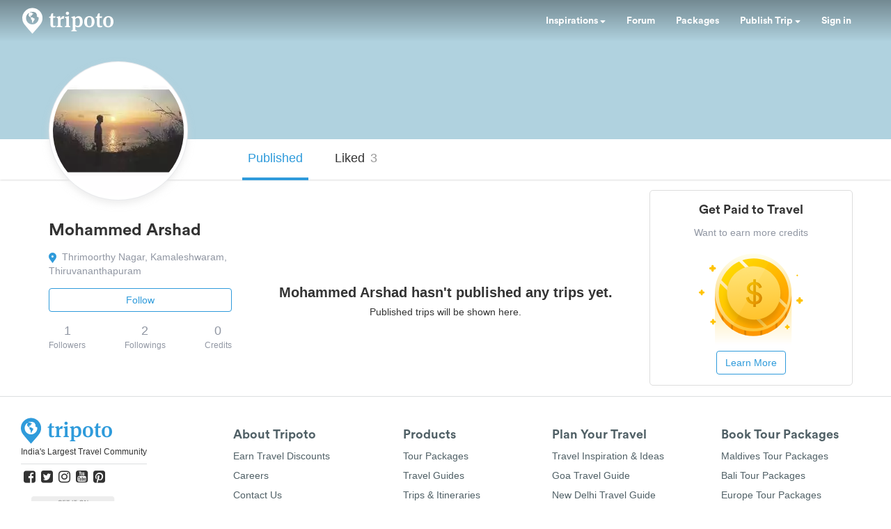

--- FILE ---
content_type: application/javascript; charset=UTF-8
request_url: https://cdn.tripoto.com/assets/chunks/public/ppc-form.ec6a7a10f959e3cf25fc.min.js
body_size: 60101
content:
(()=>{(self.webpackChunktripoto_frontend=self.webpackChunktripoto_frontend||[]).push([[4214,2468],{44775:X=>{X.exports={icon:{getSVG:function(C){return`
	            <svg xmlns='http://www.w3.org/2000/svg' width='60px' height='62px' viewBox='0 0 60 62' version='1.1'>
	            	<path d='M-0.00532303592,57.965819 L0.0533225583,21.2750671 L0.0533225583,21.2750671 C0.0553469087,20.0085621 0.657051449,18.8178421 1.6754825,18.0649562 L27.0645463,-0.704177784 L27.0645463,-0.704177784 C28.4955396,-1.76205471 30.4533257,-1.74734897 31.8682661,-0.668095057 L56.4229238,18.0611108 L56.4229238,18.0611108 C57.414908,18.8177524 57.9970389,19.9939192 57.9970389,21.2415326 L57.9970389,58 L57.9981451,58 C57.9981451,59.1045695 57.1027146,60 55.9981451,60 C55.9977763,60 55.9974074,59.9999999 55.9970386,59.9999997 L1.99356789,59.9690154 L1.99356789,59.9690154 C0.888998556,59.9684043 -0.00593640036,59.0724785 -0.00532528463,57.9679092 C-0.00532489914,57.9672125 -0.00532414958,57.9665157 -0.00532303592,57.965819 Z' fill='#AAD6ED'/>
	            	<path d='M43.5228758,10.8196721 L40.6470588,10.8196721 C40.6470588,12.4096162 39.3595117,13.6985206 37.7712418,13.6985206 C36.182972,13.6985206 34.8954248,12.4096162 34.8954248,10.8196721 L32.0196078,10.8196721 C32.0196078,12.4096162 30.7320607,13.6985206 29.1437908,13.6985206 C27.555521,13.6985206 26.2679739,12.4096162 26.2679739,10.8196721 L23.3921569,10.8196721 C23.3921569,12.4096162 22.1046097,13.6985206 20.5163399,13.6985206 C18.92807,13.6985206 17.6405229,12.4096162 17.6405229,10.8196721 L14.7647059,10.8196721 C14.7647059,12.4096162 13.4771588,13.6985206 11.8888889,13.6985206 C10.300619,13.6985206 9.0130719,12.4096162 9.0130719,10.8196721 L7,10.8196721 L7,46.2295082 L51,46.2295082 L51,10.8196721 L49.2745098,10.8196721 C49.2745098,12.4096162 47.9869627,13.6985206 46.3986928,13.6985206 C44.8104229,13.6985206 43.5228758,12.4096162 43.5228758,10.8196721 Z' fill='#2F9BDB'/>
	            	<path d='M0.123843309,20.9537613 L28.513336,40.4692719 L57.3695227,20.126113 L57.3695227,20.126113 C57.5500786,19.9988239 57.7996363,20.0420052 57.9269254,20.2225611 C57.9744754,20.2900094 58,20.370514 58,20.4530384 L58,58 L58,58 C58,59.1045695 57.1045695,60 56,60 L2.00635348,60 L2.00635348,60 C0.901783978,60 0.00635347783,59.1045695 0.00635347783,58 C0.00635347783,57.9978855 0.00635683105,57.9957711 0.00636353749,57.9936566 L0.123843309,20.9537613 Z' fill='#D2ECF9'/>
	            	<path d='M2.02409294,60 L56.0676891,60 L56.0676891,60 C57.1722586,60 58.0676891,59.1045695 58.0676891,58 C58.0676891,57.3698604 57.7707151,56.7765711 57.2662679,56.3989351 L34.3509796,39.2442405 L34.3509796,39.2442405 C30.7089551,36.5177717 25.685577,36.5933146 22.1271835,39.4280651 L0.777912546,56.4357 L0.777912546,56.4357 C-0.086026476,57.1239464 -0.228453465,58.3822414 0.459792963,59.2461804 C0.839259689,59.7225158 1.41508525,60 2.02409294,60 Z' fill='#B8E2F9'/>
	            	<polyline fill='none' stroke='#FFFFFF' stroke-width='2' points='23 24.2900837 26.5037103 27.5081967 34 20.6229508'/>
	            </svg>
            `},altText:"Email",width:60,height:62},check:{getSVG:function(C){var t=C&&C.strokeColorCode?C.strokeColorCode:"2F9BDB";return`
	            <svg width="13px" height="10px" viewBox="0 0 13 10" xmlns="http://www.w3.org/2000/svg">
                    <g stroke="none" stroke-width="1" fill="none" fill-rule="evenodd">
                        <g transform="translate(-29.000000, -331.000000)" fill="#${t}" fill-rule="nonzero">
                            <g transform="translate(29.000000, 331.000000)">
                                <path d="M11.79,1.77 L5.055,8.775 C4.68,9.165 4.08,9.165 3.705,8.775 L0.345,5.25 C-0.03,4.86 -0.03,4.23 0.345,3.84 C0.72,3.45 1.32,3.45 1.695,3.84 L4.395,6.66 L10.455,0.36 C10.83,-0.03 11.43,-0.03 11.805,0.36 C12.165,0.75 12.165,1.38 11.79,1.77 Z"></path>
                            </g>
                        </g>
                    </g>
                </svg>
            `},altText:"Check",width:13,height:10}}},75377:X=>{X.exports={paymentPending:{getSVG:function(C){return`
             <svg xmlns="http://www.w3.org/2000/svg" xmlns:xlink="http://www.w3.org/1999/xlink" width="29px" height="29px" viewBox="0 0 25 26" version="1.1">
                <g id="Payment-Link_Web" stroke="none" stroke-width="1" fill="none" fill-rule="evenodd">
                    <g id="Artboard-Copy-5" transform="translate(-7.000000, -7.000000)" fill="#E7A506" fill-rule="nonzero">
                        <g id="noun_loading_380017" transform="translate(7.000000, 7.000000)">
                            <circle id="Oval" cx="12.7925996" cy="2.41019993" r="2.22479994"/>
                            <circle id="Oval" cx="12.7925996" cy="24.6581993" r="1.11239997"/>
                            <circle id="Oval" transform="translate(7.226706, 3.894067) rotate(-30.000728) translate(-7.226706, -3.894067) " cx="7.2267064" cy="3.89406733" r="2.03935508"/>
                            <circle id="Oval" transform="translate(18.357418, 23.173627) rotate(-30.000728) translate(-18.357418, -23.173627) " cx="18.3574176" cy="23.1736274" r="1"/>
                            <circle id="Oval" transform="translate(3.155026, 7.978652) rotate(-59.999272) translate(-3.155026, -7.978652) " cx="3.15502587" cy="7.9786517" r="1.85395916"/>
                            <circle id="Oval" transform="translate(22.429283, 19.090897) rotate(-59.999272) translate(-22.429283, -19.090897) " cx="22.4292835" cy="19.090897" r="1"/>
                            <circle id="Oval" cx="1.66859995" cy="13.5341996" r="1.66859995"/>
                            <circle id="Oval" cx="23.9165993" cy="13.5341996" r="1"/>
                            <circle id="Oval" transform="translate(3.152542, 19.099129) rotate(-30.000728) translate(-3.152542, -19.099129) " cx="3.15254151" cy="19.0991288" r="1.48316733"/>
                            <circle id="Oval" transform="translate(22.431694, 7.968158) rotate(-30.000728) translate(-22.431694, -7.968158) " cx="22.4316937" cy="7.96815806" r="1"/>
                            <circle id="Oval" transform="translate(7.236051, 23.171996) rotate(-59.999272) translate(-7.236051, -23.171996) " cx="7.23605056" cy="23.1719959" r="1.29777141"/>
                        </g>
                    </g>
                </g>
            </svg>
            `},altText:"pending",width:29,height:29},paymentFailed:{getSVG:function(C){return`
             <svg xmlns="http://www.w3.org/2000/svg" xmlns:xlink="http://www.w3.org/1999/xlink" width="28px" height="31px" viewBox="0 0 29 29" version="1.1">
                <g id="Payment-Link_Web" stroke="none" stroke-width="1" fill="none" fill-rule="evenodd">
                    <g id="Artboard-Copy-6" transform="translate(-5.000000, -6.000000)" fill="#FF6633" fill-rule="nonzero">
                        <g id="noun_exclamation_1644585" transform="translate(5.000000, 6.000000)">
                            <path d="M13.4619993,15.7105242 L13.4619993,8.09177456 C13.4619993,7.65187459 13.8184243,7.29677461 14.2569992,7.29677461 C14.6955742,7.29677461 15.0519992,7.65319959 15.0519992,8.09177456 L15.0519992,15.7105242 C15.0519992,16.1490991 14.6955742,16.5055241 14.2569992,16.5055241 C13.8184243,16.5055241 13.4619993,16.1490991 13.4619993,15.7105242 Z M14.2569992,18.298249 C13.6713493,18.298249 13.1969993,18.773924 13.1969993,19.359574 C13.1969993,19.9452239 13.6713493,20.4208989 14.2569992,20.4208989 C14.8426492,20.4208989 15.3169992,19.9452239 15.3169992,19.359574 C15.3169992,18.773924 14.8426492,18.298249 14.2569992,18.298249 Z M28.3019985,14.2569992 C28.3019985,22.0016238 22.0016238,28.3019985 14.2569992,28.3019985 C6.51237465,28.3019985 0.211999989,22.0016238 0.211999989,14.2569992 C0.211999989,6.51237465 6.51237465,0.211999989 14.2569992,0.211999989 C22.0016238,0.211999989 28.3019985,6.51237465 28.3019985,14.2569992 Z M26.7119986,14.2569992 C26.7119986,7.3895246 21.1244739,1.8019999 14.2569992,1.8019999 C7.3895246,1.8019999 1.8019999,7.3895246 1.8019999,14.2569992 C1.8019999,21.1257989 7.3895246,26.7119986 14.2569992,26.7119986 C21.1244739,26.7119986 26.7119986,21.1257989 26.7119986,14.2569992 Z" id="Shape"/>
                        </g>
                    </g>
                </g>
            </svg>
            `},altText:"failed",width:28,height:31},paymentCancelled:{getSVG:function(C){return`
            <svg xmlns="http://www.w3.org/2000/svg" xmlns:xlink="http://www.w3.org/1999/xlink" width="29px" height="29px" viewBox="0 0 29 29" version="1.1">
                <g id="Web" stroke="none" stroke-width="1" fill="none" fill-rule="evenodd">
                    <g id="Artboard-Copy-4" transform="translate(-5.000000, -5.000000)" fill="#F44336" fill-rule="nonzero" stroke="#F44336" stroke-width="0.5">
                        <g id="noun_cancel_1897659" transform="translate(6.000000, 6.000000)">
                            <path d="M13.8567002,0 C6.21131626,0 0,6.21130996 0,13.8567002 C0,21.5020716 6.211315,27.7134004 13.8567002,27.7134004 C17.0881375,27.7134004 20.0803757,26.5990068 22.4384066,24.7412957 C22.7101695,24.5238853 22.754231,24.1273321 22.5368206,23.8555692 C22.3194103,23.5838062 21.922857,23.5397447 21.6510941,23.7571551 C19.5077734,25.4456885 16.8003867,26.4537004 13.8567002,26.4537004 C6.8921098,26.4537004 1.25970002,20.8212667 1.25970002,13.8567002 C1.25970002,6.89210224 6.89210854,1.25970002 13.8567002,1.25970002 C20.8212919,1.25970002 26.4537004,6.89210224 26.4537004,13.8567002 C26.4537004,16.801312 25.4468049,19.5073051 23.7571551,21.6510941 C23.5917337,21.8240159 23.5385823,22.0757376 23.6199741,22.3007745 C23.7013659,22.5258113 23.9032426,22.6852939 24.1410071,22.7123906 C24.3787716,22.7394872 24.6113563,22.6295178 24.7412957,22.4285652 C26.5999563,20.0703123 27.7134004,17.0891534 27.7134004,13.8567002 C27.7134004,6.21130996 21.5020842,0 13.8567002,0 Z M8.11916028,7.54835871 C7.87398842,7.57221917 7.66522021,7.7368014 7.58478841,7.96963029 C7.50435662,8.20245917 7.56702102,8.46080902 7.74518684,8.63091342 L12.9709736,13.8567002 L7.74518684,19.0726456 C7.57998211,19.2297593 7.51256596,19.4638774 7.56891529,19.6847893 C7.62526461,19.9057012 7.79658362,20.0789237 8.01685939,20.1377106 C8.23713515,20.1964974 8.47198393,20.1316722 8.63091342,19.9682136 L13.8567002,14.7424268 L19.082487,19.9682136 C19.2414165,20.1316722 19.4762653,20.1964974 19.696541,20.1377106 C19.9168168,20.0789237 20.0881358,19.9057012 20.1444851,19.6847893 C20.2008345,19.4638774 20.1334183,19.2297593 19.9682136,19.0726456 L14.7424268,13.8567002 L19.9682136,8.63091342 C20.1686733,8.4426422 20.2238246,8.14608758 20.1044535,7.89833633 C19.9850824,7.65058508 19.7187844,7.5089106 19.4466191,7.54835871 C19.30781,7.56841257 19.1796635,7.63421754 19.082487,7.73534543 L13.8567002,12.9611322 L8.63091342,7.73534543 C8.4975017,7.59865098 8.30927183,7.52987468 8.11916028,7.54835871 Z" id="Shape"/>
                        </g>
                    </g>
                </g>
            </svg>
            `},altText:"failed",width:29,height:29},paymentComplete:{getSVG:function(C){return`
             <svg xmlns="http://www.w3.org/2000/svg" xmlns:xlink="http://www.w3.org/1999/xlink" width="29px" height="29px" viewBox="0 0 29 29" version="1.1">
                <g id="Web" stroke="none" stroke-width="1" fill="none" fill-rule="evenodd">
                    <g id="Artboard-Copy-2" transform="translate(-5.000000, -6.000000)" fill="#2F9BDB" fill-rule="nonzero">
                        <g id="noun_confirm_1638233" transform="translate(5.000000, 6.000000)">
                            <path d="M14.1475519,28.1426409 C8.33887323,28.1441312 3.13882022,24.5415612 1.0991417,19.1027689 C-0.940536819,13.6639765 0.608238349,7.5304329 4.98545858,3.71196546 C9.36267881,-0.106501975 15.6496714,-0.808489224 20.761309,1.95048003 C20.985623,2.06263702 21.2064321,2.18881362 21.4237362,2.32900985 C21.9155442,2.63228522 22.0704978,3.27557723 21.7707219,3.7695261 C21.6249611,4.00868763 21.3898069,4.17981244 21.1174076,4.24495139 C20.8450084,4.31009034 20.5578778,4.26385972 20.3196909,4.11651177 C20.1409407,4.0113646 19.9516758,3.89570271 19.7624109,3.80107025 C14.6448008,1.04162361 8.28058304,2.4103665 4.74993375,7.0297815 C1.21928447,11.6491965 1.5691149,18.1495306 5.57514457,22.3633419 C9.58117424,26.5771532 16.0555317,27.2549586 20.8474289,23.962209 C25.6393262,20.6694594 27.3278657,14.3825239 24.8305046,9.13203185 L14.6312289,19.3313075 C14.4337977,19.5303644 14.1650458,19.6423311 13.884684,19.6423311 C13.6043222,19.6423311 13.3355704,19.5303644 13.1381391,19.3313075 L8.93225222,15.1254206 C8.52457183,14.7153073 8.52457183,14.0529589 8.93225222,13.6428455 C9.12968349,13.4437886 9.39843531,13.3318219 9.67879714,13.3318219 C9.95915897,13.3318219 10.2279108,13.4437886 10.4253421,13.6428455 L13.884684,17.1021875 L24.3363129,6.6505586 C24.5633661,6.42227408 24.882496,6.31060081 25.2023474,6.34750675 C25.5221989,6.38441268 25.8075107,6.56582923 25.9766087,6.83982351 C28.647843,11.1373679 28.7810064,16.5448425 26.3245428,20.9686605 C23.8680791,25.3924786 19.207627,28.1381479 14.1475519,28.1426409 L14.1475519,28.1426409 Z" id="Path"/>
                        </g>
                    </g>
                </g>
            </svg>
            `},altText:"complete",width:29,height:29},infoIcon:{getSVG:function(C){return`
             <svg xmlns="http://www.w3.org/2000/svg" xmlns:xlink="http://www.w3.org/1999/xlink" width="17px" height="17px" viewBox="0 0 17 17" version="1.1">
                  <g id="Web" stroke="none" stroke-width="1" fill="none" fill-rule="evenodd">
                      <g id="Artboard-Copy-3" transform="translate(-11.000000, -12.000000)" fill="#${C&&C.strokeColorCode||"2F9BDB"}" fill-rule="nonzero">
                          <g id="noun_Information_163769_000000" transform="translate(11.000000, 12.000000)">
                              <path d="M8.10000032,16.2000006 C3.62649344,16.2000006 0,12.5735045 0,8.10000032 C0,3.62649614 3.62649344,0 8.10000032,0 C12.5735072,0 16.2000006,3.62649614 16.2000006,8.10000032 C16.2000006,12.5735045 12.5735072,16.2000006 8.10000032,16.2000006 Z M8.10000032,15.3000006 C12.0764507,15.3000006 15.3000006,12.0764525 15.3000006,8.10000032 C15.3000006,4.12354816 12.0764507,0.900000036 8.10000032,0.900000036 C4.12354996,0.900000036 0.900000036,4.12354816 0.900000036,8.10000032 C0.900000036,12.0764525 4.12354996,15.3000006 8.10000032,15.3000006 Z M7.20000029,7.91174731 C7.20000029,7.41927629 7.5994788,7.02004528 8.10000032,7.02004528 C8.59705684,7.02004528 9.00000036,7.4259183 9.00000036,7.91174731 L9.00000036,11.5283435 C9.00000036,12.0208145 8.60052184,12.4200455 8.10000032,12.4200455 C7.6029438,12.4200455 7.20000029,12.0141635 7.20000029,11.5283435 L7.20000029,7.91174731 Z M8.10000032,5.40000021 C8.59705684,5.40000021 9.00000036,4.9970522 9.00000036,4.50000018 C9.00000036,4.00294816 8.59705684,3.60000014 8.10000032,3.60000014 C7.6029438,3.60000014 7.20000029,4.00294816 7.20000029,4.50000018 C7.20000029,4.9970522 7.6029438,5.40000021 8.10000032,5.40000021 Z" id="Shape"/>
                          </g>
                      </g>
                  </g>
              </svg>
            `},altText:"info-icon",width:17,height:17},arrowIcon:{getSVG:function(C){return`
             <svg xmlns="http://www.w3.org/2000/svg" xmlns:xlink="http://www.w3.org/1999/xlink" width="17px" height="13px" viewBox="0 0 17 13" version="1.1" style="&#10;">
                  <g id="Pre-Paid-Package_MWeb-" stroke="none" stroke-width="1" fill="none" fill-rule="evenodd">
                      <g id="Payment_Link_MWeb_Collapsed-view" transform="translate(-283.000000, -533.000000)" fill="#${C&&C.strokeColorCode||"FFFFFF"}" fill-rule="nonzero">
                          <g id="noun_Left_2619416" transform="translate(291.500000, 539.500000) scale(-1, 1) translate(-291.500000, -539.500000) translate(283.000000, 533.000000)">
                              <path d="M6.192,12.1464194 C5.88388118,12.1481814 5.58773087,12.0272186 5.368968,11.810232 L0.732168,7.173432 C0.282718809,6.72130058 0.282718809,5.99109142 0.732168,5.53896 L5.368968,0.90216 C5.82889251,0.508290738 6.51448268,0.534772113 6.94265529,0.962944715 C7.37082789,1.39111732 7.39730926,2.07670749 7.00344,2.536632 L3.189672,6.3504 L7.00344,10.164168 C7.33631746,10.4943187 7.43754915,10.9924766 7.25993376,11.4263657 C7.08231837,11.8602547 6.66083157,12.1444343 6.192,12.1464194 Z" id="Path"/>
                              <path d="M15.4656,7.5096 L1.5552,7.5096 C0.914991518,7.5096 0.396,6.99060848 0.396,6.3504 C0.396,5.71019152 0.914991518,5.1912 1.5552,5.1912 L15.4656,5.1912 C16.1058085,5.1912 16.6248,5.71019152 16.6248,6.3504 C16.6248,6.99060848 16.1058085,7.5096 15.4656,7.5096 Z" id="Path"/>
                          </g>
                      </g>
                  </g>
              </svg>
            `},altText:"arrow-icon",width:17,height:13},wrongCredential:{getSVG:function(C){return`
             <svg xmlns="http://www.w3.org/2000/svg" xmlns:xlink="http://www.w3.org/1999/xlink" width="15px" height="18px" viewBox="0 0 18 18" version="1.1">
                <g id="Payment-Link_Web" stroke="none" stroke-width="1" fill="none" fill-rule="evenodd">
                    <g id="Artboard" transform="translate(-48.000000, -49.000000)">
                        <g id="Group" transform="translate(48.000000, 49.000000)">
                            <rect id="Rectangle" fill="#FF6633" x="0" y="0" width="18" height="18" rx="2"/>
                            <line x1="9" y1="14" x2="9" y2="14.5" id="Path-5-Copy" stroke="#FFFFFF" stroke-width="2" stroke-linecap="round"/>
                            <line x1="9" y1="4" x2="9" y2="10.5" id="Path-5" stroke="#FFFFFF" stroke-width="2" stroke-linecap="round"/>
                        </g>
                    </g>
                </g>
            </svg>
            `},altText:"wrong-credential-icon",width:15,height:18},logInState:{getSVG:function(C){return`
             <svg xmlns="http://www.w3.org/2000/svg" xmlns:xlink="http://www.w3.org/1999/xlink" width="16px" height="17px" viewBox="0 0 18 18" version="1.1">
                <g id="Payment-Link_Web" stroke="none" stroke-width="1" fill="none" fill-rule="evenodd">
                    <g id="Artboard" transform="translate(-77.000000, -49.000000)">
                        <g id="Group-2" transform="translate(77.000000, 49.000000)">
                            <rect id="Rectangle-Copy" fill="#cbcbcb" x="0" y="0" width="18" height="18" rx="2"/>
                            <line x1="9" y1="14" x2="9" y2="14.5" id="Path-5-Copy-2" stroke="#ffffff" stroke-width="2" stroke-linecap="round"/>
                            <line x1="9" y1="4" x2="9" y2="10.5" id="Path-5-Copy-3" stroke="#ffffff" stroke-width="2" stroke-linecap="round"/>
                        </g>
                    </g>
                </g>
            </svg>
            `},altText:"log-in-icon",width:16,height:17}}},14170:X=>{X.exports={wishlist:{getSVG:function(C){var t=C&&C.fillColorCode?C.fillColorCode:"F63";return`
                <svg xmlns='http://www.w3.org/2000/svg' width='36' height='32'>
                    <path fill='#`+t+`' fill-rule='evenodd' d='M25.51 0c-2.985 0-5.773 1.2968-7.6873 3.5215A10.1345 10.1345 0 0 0 10.1354 0C4.546 0 0 4.5437 0 10.1285c0 2.6517 1.018 5.1601 2.8672 7.0604l12.6901 13.8032c.5988.651 1.4038 1.0079 2.2654 1.0079.8646 0 1.6666-.3598 2.2654-1.0079l12.684-13.7971c1.8554-1.9011 2.8756-4.4117 2.8756-7.0665C35.6477 4.5407 31.0995 0 25.51 0zm5.89 15.8748c-.0083.006-.0143.0143-.0234.0203L18.6873 29.7014c-.2333.2534-.5399.3953-.8646.3953s-.6283-.1419-.8646-.3953L4.28 15.9132c-.0113-.012-.0234-.0264-.0347-.0384-1.5133-1.5473-2.3455-3.5864-2.3455-5.7493 0-4.5354 3.6934-8.2274 8.2325-8.2274a8.243 8.243 0 0 1 6.8234 3.6158l.059.0943a.9477.9477 0 0 0 .7958.4413c.3338.009.6253-.1584.8027-.43C20.144 3.2885 22.719 1.895 25.507 1.895c4.5398 0 8.2324 3.689 8.2324 8.2275.006 2.1659-.826 4.208-2.3394 5.7523zM10.2896 3.5694c-3.705 0-6.7167 3.0111-6.7167 6.7125 0 .5605.4577 1.0177 1.0187 1.0177.5578 0 1.0154-.4572 1.0154-1.0177 0-2.5797 2.0996-4.678 4.6826-4.678.561 0 1.0178-.4563 1.0178-1.0176 0-.5605-.4568-1.0169-1.0178-1.0169z'/>
                </svg>
            `},altText:"Wishlist",width:36,height:32},wishlisted:{getSVG:function(C){var t=C&&C.fillColorCode?C.fillColorCode:"F63";return`
                <svg xmlns='http://www.w3.org/2000/svg' width='36' height='32'>
                    <path fill='#`+t+`' fill-rule='evenodd' d='M25.485 0c5.584 0 10.1278 4.5407 10.1278 10.1285 0 2.6548-1.0192 5.1654-2.8727 7.0665L20.0685 30.992C19.4702 31.6401 18.669 32 17.8053 32c-.8608 0-1.665-.3568-2.2632-1.0079L2.8644 17.189C1.017 15.2886 0 12.7802 0 10.1285 0 4.5437 4.5415 0 10.1255 0c2.9738 0 5.7644 1.2968 7.6798 3.5215C19.7177 1.2968 22.5029 0 25.485 0zM9.6998 2.937c-3.7014 0-6.7101 3.011-6.7101 6.7125 0 .5604.4572 1.0177 1.0177 1.0177.5572 0 1.0144-.4573 1.0144-1.0177 0-2.5797 2.0975-4.678 4.678-4.678.5604 0 1.0168-.4564 1.0168-1.0177 0-.5604-.4564-1.0168-1.0168-1.0168z'/>
                </svg>
            `},altText:"Wishlisted",width:36,height:32},wishlistCardIcon:{getSVG:function(C){var t=C&&C.fillColorCode?C.fillColorCode:"F63";return`
                <svg width="16px" height="15px" viewBox="0 0 16 15" version="1.1" xmlns="http://www.w3.org/2000/svg">
                    <g stroke="none" stroke-width="1" fill="none" fill-rule="evenodd" fill-opacity="0">
                        <g transform="translate(-278.000000, -447.000000)" fill="#FFFFFF" fill-rule="nonzero" stroke="#000000">
                            <g transform="translate(278.000000, 447.000000)">
                                <g>
                                    <path d="M7.63820215,13.9084268 C7.63191066,13.9084268 7.64326993,13.9037989 7.64362566,13.9045915 L12.8367587,9.04147457 C13.6603652,8.28122234 14.2627253,7.32160046 14.5717209,6.29704004 C15.1271498,4.44109466 14.678687,2.96311729 13.5957576,1.83853265 C12.9287444,1.14120072 12.0111521,0.719272106 11.0910784,0.673233086 C9.75379244,0.622288859 8.78774426,1.23436519 8.04447128,2.27044268 L7.63092971,2.84689456 L7.22710606,2.26359373 C6.52677747,1.25200799 5.48484886,0.620536106 4.22597999,0.672971673 C3.29997133,0.719272106 2.38237901,1.14120072 1.72067901,1.83289111 C0.63069686,3.00836205 0.187453721,4.45272332 0.739096758,6.29602228 C1.04062645,7.29583125 1.64839647,8.24676394 2.49618417,9.04564208 L7.64456454,13.915997 C7.63311611,13.9045486 7.64298795,13.9084268 7.63820215,13.9084268 Z"></path>
                                </g>
                            </g>
                        </g>
                    </g>
                </svg>
            `},altText:"Wishlist",width:16,height:15},wishlistedCardIcon:{getSVG:function(C){var t=C&&C.fillColorCode?C.fillColorCode:"F63";return`
                <svg width="16px" height="15px" viewBox="0 0 16 15" version="1.1" xmlns="http://www.w3.org/2000/svg">
                    <g stroke="none" stroke-width="1" fill="none" fill-rule="evenodd">
                        <g transform="translate(-316.000000, -477.000000)" fill="#2F9BDB" fill-rule="nonzero" stroke="#2F9BDB">
                            <g transform="translate(316.000000, 477.000000)">
                                <g>
                                    <path d="M7.63820215,13.9084268 C7.63191066,13.9084268 7.64326993,13.9037989 7.64362566,13.9045915 L12.8367587,9.04147457 C13.6603652,8.28122234 14.2627253,7.32160046 14.5717209,6.29704004 C15.1271498,4.44109466 14.678687,2.96311729 13.5957576,1.83853265 C12.9287444,1.14120072 12.0111521,0.719272106 11.0910784,0.673233086 C9.75379244,0.622288859 8.78774426,1.23436519 8.04447128,2.27044268 L7.63092971,2.84689456 L7.22710606,2.26359373 C6.52677747,1.25200799 5.48484886,0.620536106 4.22597999,0.672971673 C3.29997133,0.719272106 2.38237901,1.14120072 1.72067901,1.83289111 C0.63069686,3.00836205 0.187453721,4.45272332 0.739096758,6.29602228 C1.04062645,7.29583125 1.64839647,8.24676394 2.49618417,9.04564208 L7.64456454,13.915997 C7.63311611,13.9045486 7.64298795,13.9084268 7.63820215,13.9084268 Z"></path>
                                </g>
                            </g>
                        </g>
                    </g>
                </svg>
            `},altText:"Wishlisted",width:16,height:15},wishlistHoverCardIcon:{getSVG:function(C){var t=C&&C.fillColorCode?C.fillColorCode:"F63";return`
                <svg width="16px" height="15px" viewBox="0 0 16 15" version="1.1" xmlns="http://www.w3.org/2000/svg">
                    <g stroke="none" stroke-width="1" fill="none" fill-rule="evenodd">
                        <g transform="translate(-323.000000, -470.000000)" fill-rule="nonzero">
                            <g transform="translate(323.000000, 470.000000)">
                                <g>
                                    <path d="M7.63820215,13.9084268 C7.63191066,13.9084268 7.64326993,13.9037989 7.64362566,13.9045915 L12.8367587,9.04147457 C13.6603652,8.28122234 14.2627253,7.32160046 14.5717209,6.29704004 C15.1271498,4.44109466 14.678687,2.96311729 13.5957576,1.83853265 C12.9287444,1.14120072 12.0111521,0.719272106 11.0910784,0.673233086 C9.75379244,0.622288859 8.78774426,1.23436519 8.04447128,2.27044268 L7.63092971,2.84689456 L7.22710606,2.26359373 C6.52677747,1.25200799 5.48484886,0.620536106 4.22597999,0.672971673 C3.29997133,0.719272106 2.38237901,1.14120072 1.72067901,1.83289111 C0.63069686,3.00836205 0.187453721,4.45272332 0.739096758,6.29602228 C1.04062645,7.29583125 1.64839647,8.24676394 2.49618417,9.04564208 L7.64456454,13.915997 C7.63311611,13.9045486 7.64298795,13.9084268 7.63820215,13.9084268 Z" stroke="#000000" fill-opacity="0" fill="#FFFFFF"></path>
                                    <path d="M7.63820215,13.9084268 C7.63191066,13.9084268 7.64326993,13.9037989 7.64362566,13.9045915 L12.8367587,9.04147457 C13.6603652,8.28122234 14.2627253,7.32160046 14.5717209,6.29704004 C15.1271498,4.44109466 14.678687,2.96311729 13.5957576,1.83853265 C12.9287444,1.14120072 12.0111521,0.719272106 11.0910784,0.673233086 C9.75379244,0.622288859 8.78774426,1.23436519 8.04447128,2.27044268 L7.63092971,2.84689456 L7.22710606,2.26359373 C6.52677747,1.25200799 5.48484886,0.620536106 4.22597999,0.672971673 C3.29997133,0.719272106 2.38237901,1.14120072 1.72067901,1.83289111 C0.63069686,3.00836205 0.187453721,4.45272332 0.739096758,6.29602228 C1.04062645,7.29583125 1.64839647,8.24676394 2.49618417,9.04564208 L7.64456454,13.915997 C7.63311611,13.9045486 7.64298795,13.9084268 7.63820215,13.9084268 Z" stroke="#2F9BDB" fill-opacity="0.190981658" fill="#2F9BDB"></path>
                                </g>
                            </g>
                        </g>
                    </g>
                </svg>
            `},altText:"Wishlisted",width:16,height:15},wishlistCircle:{getSVG:function(C){var t=C&&C.fillColorCode?C.fillColorCode:"F63";return`
                <svg width='66px' height='66px' viewBox='0 0 66 66' xmlns='http://www.w3.org/2000/svg'>
                    <g stroke='none' stroke-width='1' fill='none' fill-rule='evenodd'>
                        <g transform='translate(1.000000, 1.000000)'>
                            <path d='M39.3212308,19 C36.7093125,19 34.2698481,20.134707 32.5948638,22.0813334 C30.9172365,20.134707 28.473147,19 25.8684968,19 C20.9776748,19 17,22.975765 17,27.862464 C17,30.1827055 17.890682,32.3775284 19.5088424,34.0403131 L30.6126339,46.1181102 C31.1366033,46.6877741 31.8409557,47 32.5948638,47 C33.3514149,47 34.0531243,46.6851337 34.5770938,46.1181102 L45.6755993,34.0455939 C47.2990456,32.3821491 48.1917098,30.1853458 48.1917098,27.862464 C48.1917098,22.9731246 44.2120528,19 39.3212308,19 L39.3212308,19 Z M44.4750287,32.8904239 C44.4677605,32.8957047 44.4624746,32.9029657 44.4545456,32.9082465 L33.3514149,44.988684 C33.1472452,45.2104767 32.8789834,45.3345749 32.5948638,45.3345749 C32.3107442,45.3345749 32.0451254,45.2104767 31.8383127,44.988684 L20.7450931,32.9240888 C20.735182,32.9135273 20.7246101,32.9009854 20.7146989,32.8904239 C19.3905693,31.5365647 18.6624302,29.7523221 18.6624302,27.8598237 C18.6624302,23.8913197 21.8941258,20.6608044 25.8658538,20.6608044 C28.2590662,20.6608044 30.4910571,21.8443585 31.8363305,23.8246499 L31.8878685,23.9071621 C32.0398394,24.1467773 32.300833,24.2913386 32.5842919,24.2933189 C32.8763405,24.30124 33.1313874,24.1546985 33.2866621,23.9170635 C34.6259888,21.8773634 36.8791235,20.658164 39.3185878,20.658164 C43.2909766,20.658164 46.5220115,23.8860389 46.5220115,27.8571833 C46.5272974,29.7523221 45.7991583,31.5392051 44.4750287,32.8904239 L44.4750287,32.8904239 Z M26.0033735,22.1232431 C22.7614837,22.1232431 20.1263005,24.7579659 20.1263005,27.9966853 C20.1263005,28.4870796 20.5267693,28.8871567 21.0176436,28.8871567 C21.5056929,28.8871567 21.9061616,28.4870796 21.9061616,27.9966853 C21.9061616,25.7394602 23.7432325,23.9034803 26.0033735,23.9034803 C26.4942479,23.9034803 26.8940104,23.5041088 26.8940104,23.0130089 C26.8940104,22.5226146 26.4942479,22.1232431 26.0033735,22.1232431 L26.0033735,22.1232431 Z' fill='#`+t+`'>
                            </path>
                            <circle stroke='#`+t+`' cx='32' cy='32' r='32'>
                            </circle>
                        </g>
                    </g>
                </svg>
            `},altText:"Wishlist",width:66,height:66},wishlistedCircle:{getSVG:function(C){var t=C&&C.fillColorCode?C.fillColorCode:"F63";return`
                <svg width='66px' height='66px' viewBox='0 0 66 66' xmlns='http://www.w3.org/2000/svg' xmlns:xlink='http://www.w3.org/1999/xlink'>
                    <g stroke='none' stroke-width='1' fill='none' fill-rule='evenodd'>
                        <g transform='translate(1.000000, 1.000000)'>
                            <circle stroke='#`+t+"' fill='#"+t+`' cx='32' cy='32' r='32'>
                            </circle>
                            <path d='M38.3212308,18 C35.7093125,18 33.2698481,19.134707 31.5948638,21.0813334 C29.9172365,19.134707 27.473147,18 24.8684968,18 C19.9776748,18 16,21.975765 16,26.862464 C16,29.1827055 16.890682,31.3775284 18.5088424,33.0403131 L29.6126339,45.1181102 C30.1366033,45.6877741 30.8409557,46 31.5948638,46 C32.3514149,46 33.0531243,45.6851337 33.5770938,45.1181102 L44.6755993,33.0455939 C46.2990456,31.3821491 47.1917098,29.1853458 47.1917098,26.862464 C47.1917098,21.9731246 43.2120528,18 38.3212308,18 L38.3212308,18 Z M25.0033735,21.1232431 C21.7614837,21.1232431 19.1263005,23.7579659 19.1263005,26.9966853 C19.1263005,27.4870796 19.5267693,27.8871567 20.0176436,27.8871567 C20.5056929,27.8871567 20.9061616,27.4870796 20.9061616,26.9966853 C20.9061616,24.7394602 22.7432325,22.9034803 25.0033735,22.9034803 C25.4942479,22.9034803 25.8940104,22.5041088 25.8940104,22.0130089 C25.8940104,21.5226146 25.4942479,21.1232431 25.0033735,21.1232431 L25.0033735,21.1232431 Z' fill='#FFF'>
                            </path>
                        </g>
                    </g>
                </svg>
            `},altText:"Wishlisted",width:66,height:66}}},29478:(X,C,t)=>{const e=t(81882);class x{constructor(l="1.0"){this.PYTHON_BASE_URL=typeof window=="undefined"?t.g.PYTHON_SERVICE:window.PYTHON_API_URL,this.apiVersion=l}getAdForm(l){const c=new e;return l.endPoint=`api/${this.apiVersion}/AdForms`,c.get(l)}getAdForms(l){const c=new e;return l.baseurl=this.PYTHON_BASE_URL,l.endPoint=`${this.apiVersion}/forms`,c.get(l)}submitAdForm(l){const c=new e;return l.endPoint=`api/${this.apiVersion}/Leads`,c.post(l)}createLead(l){const c=new e;return l.baseurl=this.PYTHON_BASE_URL,l.endPoint=`${this.apiVersion}/lead-create`,c.post(l)}updateLead(l,c){const g=new e;return c.baseurl=this.PYTHON_BASE_URL,c.endPoint=`${this.apiVersion}/lead-create/${l}`,g.put(c)}submitOtp(l,c){const g=new e;return l.endPoint=`api/${this.apiVersion}/Leads/${c}/otp/true`,g.put(l)}verifyOTP(l){const c=new e;return l.baseurl=this.PYTHON_BASE_URL,l.endPoint=`${this.apiVersion}/verify-otp/similar_trip_enquiries`,c.post(l)}resendOTP(l,c){const g=new e;return c.baseurl=this.PYTHON_BASE_URL,c.endPoint=`${this.apiVersion}/lead-otp-generate/${l}`,g.put(c)}resendOtp(l,c){const g=new e;return l.endPoint=`api/${this.apiVersion}/Leads/${c}/newOtp/true`,g.put(l)}uploadConditionalFields(l,c){const g=new e;return c.baseurl=this.PYTHON_BASE_URL,c.endPoint="1.0/forms/"+l+"/conditional-field-mapping",g.upload(c)}updateLeadMobileNumber(l){const c=new e;return l.baseurl=this.PYTHON_BASE_URL,l.endPoint=`${this.apiVersion}/lead-contact-update`,c.put(l)}verifyOTPWithUpdatedMobileNumber(l){const c=new e;return l.baseurl=this.PYTHON_BASE_URL,l.endPoint=`${this.apiVersion}/lead-contact-update-authentication`,c.post(l)}}X.exports=x},38094:(X,C,t)=>{"use strict";t.d(C,{Z:()=>x});const e=t(81882);class x{constructor(l="3.0"){this.apiVersion=l}getReviews(l){const c=new e;return l.baseurl=c.PYTHON_API_URL,l.endPoint=this.apiVersion+"/reviews-ratings",c.get(l)}postReview(l){const c=new e;return l.baseurl=c.PYTHON_API_URL,l.endPoint=this.apiVersion+"/reviews-ratings",c.post(l)}updateReview(l){const c=new e;return l.baseurl=c.PYTHON_API_URL,l.endPoint=this.apiVersion+"/reviews-ratings",c.put(l)}addReviewUpvote(l,c){const g=new e;return c.baseurl=g.PYTHON_API_URL,c.endPoint=`${this.apiVersion}/reviews-ratings/${l}/votes`,g.post(c)}deleteReviewUpvote(l,c){const g=new e;return c.baseurl=g.PYTHON_API_URL,c.endPoint=`${this.apiVersion}/reviews-ratings/${l}/votes`,g.delete(c)}}},1189:(X,C,t)=>{const e=t(81882);class x{constructor(l="",c="1.0"){this.PYTHON_BASE_URL=typeof window=="undefined"?t.g.PYTHON_SERVICE:window.PYTHON_API_URL,this.slug=l,this.apiVersion=c}createTrip(l){const c=new e;return l.endPoint=`api/${this.apiVersion}/trips`,c.post(l)}getTripDescription(l){const c=new e;return l.endPoint=`api/${this.apiVersion}/trips/${this.slug}`,c.get(l)}getRecommendedTrips(l){const c=new e;return l.endPoint=`api/${this.apiVersion}/trips/${this.slug}/recommended?offset=${l.offset}&limit=${l.limit}&nolog=1`,c.get(l)}delete(l){const c=new e;return l.endPoint=`api/${this.apiVersion}/trips/${this.slug}`,c.delete(l)}addWishlist(l,c){const g=new e;return c.baseurl=this.PYTHON_BASE_URL,c.endPoint=`${this.apiVersion}/trips/${l}/wishlist`,g.post(c)}getComments(l){const c=new e;return l.baseurl=this.PYTHON_BASE_URL,l.endPoint=`${this.apiVersion}/trip-comments`,c.get(l)}addComment(l){const c=new e;return l.endPoint=`api/${this.apiVersion}/trips/${this.slug}/comments`,c.post(l)}updateComment(l){const c=new e;return l.endPoint=`api/${this.apiVersion}/trips/${this.slug}/comments/${l.data.commentId}`,c.put(l)}deleteComment(l){const c=new e;return l.endPoint=`api/${this.apiVersion}/trips/${this.slug}/comments/${l.commentId}`,c.delete(l)}reportComment(l){const c=new e;return l.endPoint="ApiTripComments/createInappropriateReport/",c.post(l)}approveTrip(l){const c=new e;return l.endPoint="admin/trips/flag_on/approved",c.post(l)}markTripAsSpam(l){const c=new e;return l.endPoint="admin/trips/mark/spam",c.post(l)}rejectTrip(l){const c=new e;return l.endPoint="admin/trips/flag_off/active",c.post(l)}getTripsByType(l){const c=new e;return l.endPoint=`api/${this.apiVersion}/trips`,c.get(l)}getTripsByTripIds(l){const c=new e;return l.baseurl="https://www.tripoto.com/",l.endPoint=`api/${this.apiVersion}/trips/${l.ids}/byIds`,c.get(l)}updateTrip(l){const c=new e;return l.endPoint=`api/${this.apiVersion}/trips/${this.slug}`,c.put(l)}getWinnerEntries(l){const c=new e;return l.endPoint=`api/${this.apiVersion}/contests/74/photoContestWinners`,c.get(l)}getVideoDetails(l,c){const g=new e;return c.baseurl=this.PYTHON_BASE_URL,c.endPoint=`${this.apiVersion}/videos/${l}`,g.get(c)}getTrips(l){const c=new e;return l.baseurl=this.PYTHON_BASE_URL,l.endPoint=`${this.apiVersion}/trips`,c.get(l)}getTripSpotDocuments(l,c){const g=new e;return c.baseurl=this.PYTHON_BASE_URL,c.endPoint=`${this.apiVersion}/trips/${l}/documents`,g.get(c)}updateTripViews(l,c){const g=new e;return c.endPoint=`api/${this.apiVersion}/trips/${l}/increaseViewCount`,g.get(c)}getTripLikeList(l,c){const g=new e;return c.baseurl=this.PYTHON_BASE_URL,c.endPoint=`${this.apiVersion}/trips/${l}/wishlist`,g.get(c)}getTripsByHandle(l,c){const g=new e;return c.endPoint=`api/1.0/Users/${l}/trips`,g.get(c)}getWishlistedTripsByHandle(l,c){const g=new e;return c.baseurl=this.PYTHON_BASE_URL,c.endPoint=`1.0/users/${l}/wishlists`,g.get(c)}getPackagesByHandle(l,c){const g=new e;return c.baseurl=this.PYTHON_BASE_URL,c.endPoint=`1.0/users/${l}/packages`,g.get(c)}}X.exports=x},79793:(X,C,t)=>{"use strict";t.r(C),t.d(C,{default:()=>a});var e=t(89736);const x=t(81882);class F{constructor(E="1.6"){this.apiVersion=E}getInventoryList(E,_){const T=new x;return _.baseurl=T.PYTHON_API_URL,_.endPoint=`${this.apiVersion}/catalog-product/${E}/sku`,T.get(_)}createEntry(E,_){const T=new x;return _.baseurl=T.PYTHON_API_URL,_.endPoint=`${this.apiVersion}/catalog-product/${E}/sku`,T.post(_)}updateEntry(E,_,T){const p=new x;return T.baseurl=p.PYTHON_API_URL,T.endPoint=`${this.apiVersion}/catalog-product/${E}/sku/${_}`,p.put(T)}deleteEntry(E,_,T){const p=new x;return T.baseurl=p.PYTHON_API_URL,T.endPoint=`${this.apiVersion}/catalog-product/${E}/sku/${_}`,p.delete(T)}}var l=t(91994),c=t(68699),g=t(83658),I=t(18635),B=Object.defineProperty,U=Object.defineProperties,M=Object.getOwnPropertyDescriptors,D=Object.getOwnPropertySymbols,y=Object.prototype.hasOwnProperty,R=Object.prototype.propertyIsEnumerable,S=(k,E,_)=>E in k?B(k,E,{enumerable:!0,configurable:!0,writable:!0,value:_}):k[E]=_,n=(k,E)=>{for(var _ in E||(E={}))y.call(E,_)&&S(k,_,E[_]);if(D)for(var _ of D(E))R.call(E,_)&&S(k,_,E[_]);return k},i=(k,E)=>U(k,M(E));const o={0:{head:"rgb(144, 238, 144)",cell:"rgb(200, 247, 199)"},1:{head:"rgb(255, 192, 203)",cell:"rgb(255, 224, 229)"},2:{head:"rgb(210, 248, 255)",cell:"rgb(240, 248, 255)"}},d=k=>new Promise((E,_)=>{new F().getInventoryList(k,{success:E,error:_})}),f=k=>(E,{body:{message:_}})=>k(_),m=(k,E)=>new Promise((_,T)=>{new F().createEntry(k,{data:E,success:_,error:f(T)})}),b=(k,E,_)=>new Promise((T,p)=>{new F().updateEntry(k,E,{data:_,success:T,error:f(p)})}),W=(k,E)=>new Promise((_,T)=>{new F().deleteEntry(k,E,{success:_,error:T})});class a extends e.Component{constructor(E){super(E),this.state={headerFields:[],inventoryList:[],isEditMode:!1,editingIndex:-1,productInfo:null},this.onNewEntrySave=this.onNewEntrySave.bind(this),this.onCancelEdit=this.onCancelEdit.bind(this),this.onEditRow=this.onEditRow.bind(this),this.onRowUpdate=this.onRowUpdate.bind(this),this.onDelete=this.onDelete.bind(this),this.productId=this.props.match.params.productId}componentDidMount(){d(this.productId).then(({product_info:E,header:_,rows:T})=>{this.setState({headerFields:_,inventoryList:T,productInfo:i(n({},E),{provider:E.provider&&new g.ZP(E.provider)})})}).catch(I.log)}onCatch(E){const _=Object.keys(E).reduce((T,p)=>`${p}: ${E[p]}
`,"");(0,c.C)(_)}onNewEntrySave(E){m(this.productId,E).then(_=>{this.setState(T=>({isEditMode:!1,editingIndex:-1,inventoryList:[...T.inventoryList,_]}))}).catch(this.onCatch)}onRowUpdate(E,_,T){T&&T.preventDefault();const{id:p}=this.state.inventoryList[E];b(this.productId,p,_).then(A=>{this.setState(L=>{const V=[...L.inventoryList];return V.splice(E,1,A),{isEditMode:!1,editingIndex:-1,inventoryList:V}})}).catch(this.onCatch)}onDelete(E,_){_&&_.preventDefault();const{id:T,values:p}=this.state.inventoryList[E],A=`Are you sure you want to delete the entry with following details?

`+Object.keys(p).map(L=>`${L}: ${p[L]}`).join(`
`);confirm(A)&&W(this.productId,T).then(()=>{this.setState(L=>{const V=[...L.inventoryList];return V.splice(E,1),{isEditMode:!1,editingIndex:-1,inventoryList:V}})})}onEditRow(E,_){_&&_.preventDefault(),this.setState({isEditMode:!0,editingIndex:E})}onCancelEdit(E){E&&E.preventDefault(),this.setState({isEditMode:!1,editingIndex:-1})}getGroupHeader(){const{headerFields:E}=this.state,_={};let T=0;return E.forEach((p,A)=>{if(p.group){const L=_[p.group]||{};_[p.group]=L,L.span=L.span||1,A&&(p.group===E[A-1].group?L.span++:T++),L.colour=o[T]}}),_}render(){const{headerFields:E,inventoryList:_,productInfo:T,isEditMode:p,editingIndex:A}=this.state,L=this.getGroupHeader(),V=e.createElement("th",{className:"border-bottom-none"});return e.createElement(e.Fragment,null,e.createElement("h1",null,"Inventory Manager:\xA0",T&&e.createElement("a",{href:T.url,title:T.title,target:"_blank"},T.title)),T&&T.provider&&e.createElement("div",null,"Provider:\xA0",e.createElement("div",{className:"display-inline-block vertical-align-middle"},e.createElement(l.Z,{user:T.provider,showStats:!1,dimensions:"30px",userNameSize:"font-default font-circular"}))),e.createElement("div",{className:"row margin-top-default"},e.createElement("table",{className:"table table-striped table-hover"},e.createElement("thead",null,!!E.length&&e.createElement(e.Fragment,null,Object.keys(L).length?e.createElement("tr",null,V,V,E.map((j,ee)=>{const z=L[j.group];return!ee||j.group!==E[ee-1].group?e.createElement("th",{className:"text-center border-bottom-none",key:j.name,colSpan:z&&z.span,style:z&&{backgroundColor:z.colour.head}},z&&`Group: ${j.group}`):!j.group&&V}),V):null,e.createElement("tr",null,e.createElement("th",null,"#"),e.createElement("th",null,"SKU_ID"),E.map(j=>{const ee=L[j.group];return e.createElement("th",{key:j.name,style:ee&&{backgroundColor:ee.colour.head}},j.display_name)}),e.createElement("th",null,"<Action>")))),e.createElement("tbody",null,_.map((j,ee)=>p&&ee===A?e.createElement(O,{key:`edit_${j.id}`,sequence:ee+1,skuId:j.id,fields:E,initialValues:n({},j.values),onSave:this.onRowUpdate.bind(null,ee),onCancel:this.onCancelEdit}):e.createElement("tr",{key:j.id},e.createElement("td",null,ee+1),e.createElement("td",null,j.id),E.map(z=>e.createElement("td",{key:z.name,style:z.group&&{backgroundColor:L[z.group].colour.cell}},z.group?j.values[z.group][z.name]:j.values[z.name])),e.createElement("td",{style:{minWidth:"90px"}},e.createElement("button",{type:"button",title:"Edit",className:"btn btn-default padding-col-small",onClick:this.onEditRow.bind(null,ee)},e.createElement("i",{className:"fa fa-pencil"})),e.createElement("button",{type:"button",title:"Delete",className:"btn btn-danger margin-left-small padding-col-small",onClick:this.onDelete.bind(null,ee)},e.createElement("i",{className:"fa fa-trash"}))))),p?A===-1?e.createElement(O,{sequence:_.length+1,fields:E,onSave:this.onNewEntrySave,onCancel:this.onCancelEdit}):null:e.createElement("tr",null,e.createElement("td",{colSpan:E.length+2},e.createElement("div",{className:"btn-group relative"},e.createElement("button",{type:"button",className:"btn btn-default",onClick:()=>this.setState({isEditMode:!0})},e.createElement("i",{className:"fa fa-plus"})," Add New Entry"))))))))}}const P=k=>{const E={};return k.forEach(_=>{_.value&&(_.group?(E[_.group]=E[_.group]||{},E[_.group][_.name]=_.value):E[_.name]=_.value)}),E};function O({sequence:k,skuId:E="-",fields:_,initialValues:T=P(_),onSave:p,onCancel:A}){const[L,V]=(0,e.useState)(T),j=(z,J,Ee)=>{const Q=Ee.target.value;V(oe=>{const q=J?{[J]:i(n({},oe[J]),{[z]:Q})}:{[z]:Q};return n(n({},oe),q)})},ee=z=>{let J=z.group?L[z.group]&&L[z.group][z.name]:L[z.name];return J=J||(parseInt(J)===0?"0":""),J};return e.createElement("tr",null,e.createElement("td",null,k),e.createElement("td",null,E),_.map(z=>e.createElement("td",{key:z.name,style:{minWidth:"150px"}},z.type==="select"?e.createElement("select",{className:"form-control",value:ee(z)||z.value,onChange:j.bind(null,z.name,z.group)},z.values.map(J=>e.createElement("option",{key:J.value,value:J.value},J.text))):e.createElement("input",{type:"text",autoComplete:"off",name:z.name,className:"form-control",placeholder:z.name,value:ee(z),onChange:j.bind(null,z.name,z.group)}))),e.createElement("td",{style:{minWidth:"180px"}},e.createElement("button",{type:"button",className:"btn btn-primary margin-right-small",onClick:p.bind(null,L)},"Save"),e.createElement("button",{type:"button",className:"btn btn-default",onClick:A},"Cancel")))}},64423:(X,C,t)=>{"use strict";t.r(C),t.d(C,{default:()=>V});var e=t(89736),x=t(51039),F=t.n(x);if(t.j==4959)var l=t(58424);var c=t(64190),g=t(230),I=t(91994),B=t(39869),U=t(24885),M=t(37056),D=t(28359),y=t(10144);if(t.j==4959)var R=t(68699);var S=t(35803),n=t(96073),i=t(18635),o=Object.defineProperty,d=Object.defineProperties,f=Object.getOwnPropertyDescriptors,m=Object.getOwnPropertySymbols,b=Object.prototype.hasOwnProperty,W=Object.prototype.propertyIsEnumerable,a=(q,Y,te)=>Y in q?o(q,Y,{enumerable:!0,configurable:!0,writable:!0,value:te}):q[Y]=te,P=(q,Y)=>{for(var te in Y||(Y={}))b.call(Y,te)&&a(q,te,Y[te]);if(m)for(var te of m(Y))W.call(Y,te)&&a(q,te,Y[te]);return q},O=(q,Y)=>d(q,f(Y));const k=3,E=5,_="",T=(q,Y)=>new Promise((te,ie)=>{new U.Z().getReviews({widget_item_id:q,limit:k,offset:Y},te,ie)}),p=(q,Y,te,ie={})=>new Promise((de,Te)=>{new U.Z().postReview(P({widget_item_id:q,rating:te,review:Y},ie),de,Te)}),A=(q,Y,te,ie={})=>new Promise((de,Te)=>{new U.Z().updateReview(P({widget_item_id:q,rating:te,review:Y},ie),de,Te)}),L=q=>[{key:"view",displayText:"View",route:q,exact:!0,comp:j},{key:"add",displayText:"Add",route:`${q}/add`,comp:Ee},{key:"edit",displayText:"Edit",route:`${q}/edit`,comp:Q,disabled:!0}];function V(q){return e.createElement(l.rs,null,L(q.match.url).map(Y=>e.createElement(l.AW,{key:Y.key,path:q.subRoutes[Y.key],exact:Y.exact,render:te=>{const ie=Y.comp;return e.createElement(ie,O(P({},te),{baseUrl:q.match.url}))}})))}class j extends(t.j==4959?e.Component:null){constructor(Y){super(Y),this.state={reviews:[],allLoaded:!1},this.loaderEl=e.createRef(),this.bindScrollListener=this.bindScrollListener.bind(this)}componentDidMount(){this.bindScrollListener()}componentDidUpdate(){this.scrollListener.remove(),this.bindScrollListener()}componentWillUnmount(){this.scrollListener.remove()}bindScrollListener(){const{packageId:Y}=this.props.match.params;if(this.loaderEl&&this.loaderEl.current){const te=()=>{this.isFetching||(this.isFetching=!0,T(Y,this.state.reviews.length).then(({parsedReviewRatings:ie})=>{this.isFetching=!1;const Te=ie[Y].reviewsRatings;this.setState(({reviews:ge})=>({reviews:[...ge,...Te],allLoaded:k>Te.length}))}).catch(i.log))};this.scrollListener=(0,n.Z)(this.loaderEl.current,te,{offset:300}),this.scrollListener.call()}}render(){return e.createElement(e.Fragment,null,e.createElement("h1",null,"Review Seeder: ",this.props.match.params.packageId),e.createElement(B.oG,{tabArray:L(this.props.baseUrl)}),e.createElement("div",null,"Existing Reviews:",e.createElement("div",{className:"row display-flex flex-wrap flex-container "},this.state.reviews.map(Y=>e.createElement("div",{className:"col-lg-4 col-sm-6 margin-row-small",key:Y.id},e.createElement(oe,{reviewObject:Y,baseUrl:this.props.baseUrl})))),!this.state.allLoaded&&e.createElement("div",{className:"margin-row-default padding-bottom-default text-center"},e.createElement("i",{ref:this.loaderEl,id:"entries-loader",className:"fa fa-circle-o-notch fa-spin fa-3x fa-fw"}))))}}const ee={AUTO:"auto",BY_ID:"by user id"},z=[{text:"Auto generate",sub_text:"Create a new author for this review",value:ee.AUTO},{text:"Select user",sub_text:"Search and select a user",value:ee.BY_ID}];function J({initialRating:q=E,initialReview:Y=_,onSave:te}){const[ie,de]=(0,e.useState)(q),[Te,ge]=(0,e.useState)(Y),ye=te.bind(null,ie,Te);return e.createElement(e.Fragment,null,e.createElement("div",{className:"margin-row-default"},"Rating:\xA0",e.createElement(S.Z,{setValue:de,value:ie,max:5,min:1,step:1})),e.createElement(D.Z,{minRows:2,maxRows:6,placeholder:"Write a Review",className:"width-100 font-bold background-none outline-none no-resize font-default-xs font-xxlg font-circular padding-default border-light-grey border-radius-normal",value:Te,onChange:ge}),e.createElement("button",{className:"margin-top-default",onClick:ye},"Save Review"))}class Ee extends(t.j==4959?e.Component:null){constructor(Y){super(Y),this.state={isUserSearchOpen:!1,selectedUser:null,review:_,rating:E,reviewAuthorType:ee.AUTO,latestCreatedReview:null},this.gridScrollingEl=e.createRef(null),this.updateSelectedUser=this.updateSelectedUser.bind(this),this.openUserSearch=this.toggleUserSearch.bind(this,!0),this.closeUserSearch=this.toggleUserSearch.bind(this,!1),this.toggleAuthorType=this.toggleAuthorType.bind(this),this.saveReview=this.saveReview.bind(this)}toggleUserSearch(Y){this.setState({isUserSearchOpen:Y})}updateSelectedUser(Y){this.setState({selectedUser:Y},this.closeUserSearch)}toggleAuthorType(Y){this.setState({reviewAuthorType:Y})}saveReview(Y,te){p(this.props.match.params.packageId,te,Y,this.state.selectedUser?{user_id:this.state.selectedUser.userId}:void 0).then(ie=>{this.setState({latestCreatedReview:ie},()=>(0,R.C)("Review successfully created"))}).catch(ie=>(0,R.C)("some error occurred: "+ie))}render(){return e.createElement(e.Fragment,null,e.createElement("h1",null,"Review Seeder: ",this.props.match.params.packageId),e.createElement(Tabs,{tabArray:L(this.props.baseUrl)}),e.createElement("div",null,e.createElement(y.b,{caption:"What type of user?",options:z,setValue:this.toggleAuthorType,selectedValue:this.state.reviewAuthorType}),this.state.reviewAuthorType===ee.BY_ID&&e.createElement("div",{className:"margin-row-default"},e.createElement("button",{onClick:this.openUserSearch},"Select User"),this.state.isUserSearchOpen&&e.createElement(g.hq,{onClose:this.closeUserSearch,limit:30,scrollingElementRef:this.gridScrollingEl,UserList:Y=>e.createElement(g.kd,O(P({},Y),{forwardedRef:this.gridScrollingEl,onSelected:this.updateSelectedUser}))}),this.state.selectedUser&&e.createElement("div",null,e.createElement("div",{className:"margin-right-default vertical-align-super display-inline-block"},"Current Selected User:"),e.createElement("div",{className:"display-inline-block"},e.createElement(I.Z,{dimensions:"40px",showStats:!1,user:this.state.selectedUser,userNameSize:"font-small",tag:e.createElement("div",{className:"color-grey font-xs font-helvetica font-weight-normal"},"@",this.state.selectedUser.handle)})))),e.createElement(J,{onSave:this.saveReview})),!!this.state.latestCreatedReview&&e.createElement("div",{className:"margin-row-default row"},e.createElement("div",{className:"col-md-3"},"Last created Review:"),e.createElement("div",{className:"col-md-6"},e.createElement(oe,{reviewObject:this.state.latestCreatedReview,baseUrl:this.props.baseUrl}))))}}class Q extends(t.j==4959?e.Component:null){constructor(Y){super(Y),this.updateReview=this.updateReview.bind(this)}updateReview(Y,te){const{userId:ie}=this.props.location.state.reviewObject.user;A(this.props.match.params.packageId,te,Y,{user_id:ie}).then(de=>{(0,R.C)("Review successfully updated"),this.props.history.push(this.props.baseUrl)}).catch(de=>(0,R.C)("some error occurred: "+de))}render(){const{reviewObject:{rating:Y,review:te}}=this.props.location.state;return e.createElement(e.Fragment,null,e.createElement("h1",null,"Review Editor: ",this.props.match.params.packageId),e.createElement(Tabs,{tabArray:L(this.props.baseUrl)}),e.createElement("div",null,e.createElement(J,{initialRating:Y,initialReview:te,onSave:this.updateReview})))}}function oe({reviewObject:q,baseUrl:Y}){return e.createElement("div",{className:"padding-small border-radius-normal box-shadow-card relative"},(0,M.nlToArray)(q.review).map((te,ie)=>e.createElement(e.Fragment,{key:ie},!!ie&&e.createElement("br",null),te)),e.createElement("div",{className:"relative"},e.createElement("hr",{className:"margin-row-small"}),e.createElement("div",{className:"absolute top-0 right-0 padding-col-xsmall background-white font-small border-light-grey border-radius-normal",style:{marginTop:"-10px"}},q.rating," / 5")),e.createElement(I.Z,{dimensions:"40px",showStats:!1,user:q.user,userNameSize:"font-small",tag:e.createElement("div",{className:"color-grey font-xs font-helvetica font-weight-normal"},"@",q.user&&q.user.handle)}),e.createElement(c.rU,{className:"absolute top-0 right-0 padding-small pointer",style:{marginTop:"-18px"},to:{pathname:Y+"/edit/"+q.id,state:{reviewObject:q}}},e.createElement("div",{className:"padding-col-xsmall background-white font-small border-light-grey border-radius-normal"},e.createElement("i",{className:"fa fa-edit padding-top-xsmall"}))))}oe.propTypes={reviewObject:x.any,baseUrl:x.string}},66115:(X,C,t)=>{"use strict";t.r(C),t.d(C,{default:()=>d});var e=t(89736),x=t(64190);const F=t(81882);class l{constructor(m="1.6"){this.apiVersion=m}getTripHistory(m){const b=new F;return m.baseurl=b.PYTHON_API_URL,m.endPoint=`${this.apiVersion}/trip-histories`,b.get(m)}}var c=t(96073),g=t(86398),I=t(91994),B=Object.defineProperty,U=Object.getOwnPropertySymbols,M=Object.prototype.hasOwnProperty,D=Object.prototype.propertyIsEnumerable,y=(f,m,b)=>m in f?B(f,m,{enumerable:!0,configurable:!0,writable:!0,value:b}):f[m]=b,R=(f,m)=>{for(var b in m||(m={}))M.call(m,b)&&y(f,b,m[b]);if(U)for(var b of U(m))D.call(m,b)&&y(f,b,m[b]);return f};const S=t(1523),n={"":"None",trip_id:"By Trip ID",user_id:"By User ID",user_email:"By User Email"},i={key:"",value:""},o=f=>{const m=S.parse(f.search,!0).query,b=Object.keys(n);for(let W=0;W<b.length;W++){const a=b[W],P=m[a];if(a&&P!==void 0)return{key:a,value:P}}return i};class d extends e.Component{constructor(m){super(m);const{filterType:b}=this.getAppliedFilters();this.state={historyList:[],allLoaded:!1,currentFilter:b},this.offset=0,this.loadingEntries=!1,this.loaderEl=(0,e.createRef)(),this.inputEl=(0,e.createRef)(),this.onUpdate=this.onUpdate.bind(this),this.getAppliedFilters=this.getAppliedFilters.bind(this),this.onResponseReceived=this.onResponseReceived.bind(this),this.fetchFilteredTrips=this.fetchFilteredTrips.bind(this),this.readyToFetchFresh=this.readyToFetchFresh.bind(this),this.onFilterApply=this.onFilterApply.bind(this),this.clearOldListeners=()=>{}}componentDidMount(){this.onUpdate()}componentDidUpdate(m,b){this.onUpdate(m,b)}componentWillUnmount(){this.clearOldListeners()}onUpdate(m,b){this.clearOldListeners();let W=!1;if(m&&b){const a=this.getAppliedFilters(m.location),P=this.getAppliedFilters(),O=a.filterType&&!P.filterType,k=!P.filterValue,E=a.filterType===P.filterType&&a.filterValue===P.filterValue;!O&&(E||k)&&(W=!0)}if(W||this.onFilterApply(),this.loaderEl.current){const a=()=>{this.loadingEntries||(this.loadingEntries=!0,this.fetchFilteredTrips({offset:this.offset}).then(this.onResponseReceived))},P=(0,c.Z)(this.loaderEl.current,a,{offset:300});this.clearOldListeners=()=>P.remove()}}getAppliedFilters(m){let{key:b,value:W}=o(m||this.props.location);return this.inputEl&&this.inputEl.current&&(W=this.inputEl.current.value),{filterType:b,filterValue:W}}onResponseReceived(m,b=!1){this.loadingEntries=!1,this.offset+=m.length;const W=(0,g.Bx)(m);this.setState(a=>({historyList:[...b?[]:a.historyList,...W],allLoaded:m.length<RESPONSE_LIMIT}))}fetchFilteredTrips(m){const{filterType:b,filterValue:W}=this.getAppliedFilters();return fetchTrips(R({filters:b&&{[b]:W}},m))}readyToFetchFresh(){this.loadingEntries=!0,this.offset=0,this.setState({allLoaded:!1,historyList:[]})}onFilterApply(){this.readyToFetchFresh(),this.fetchFilteredTrips().then(m=>this.onResponseReceived(m,!0)).catch(()=>{})}render(){const{filterValue:m}=this.getAppliedFilters(),{currentFilter:b}=this.state;return e.createElement(e.Fragment,null,e.createElement("h1",null,"Trip History"),e.createElement("div",{className:"row"},e.createElement("div",{className:"col-lg-12 padding-top-default"},e.createElement("div",{className:"btn-group relative"},e.createElement("button",{type:"button",className:"btn btn-default dropdown-toggle","data-toggle":"dropdown","aria-haspopup":"true","aria-expanded":"false"},"Select Filter ",e.createElement("i",{className:"caret"})),e.createElement("ul",{className:"dropdown-menu"},Object.keys(n).map(W=>e.createElement("li",{key:W},W?e.createElement("a",{className:"pointer",title:n[W],onClick:()=>this.setState({currentFilter:W})},n[W]):e.createElement(x.rU,{to:{pathname:this.props.location.pathname,search:""},className:"pointer",title:n[W]},n[W]))))),b&&e.createElement("span",{className:"margin-left-small"},"Current Selected Filter: ",n[b])),b&&e.createElement("div",{className:"col-lg-6 margin-top-small"},e.createElement("label",{htmlFor:"filter-value"},"Filter value:"),e.createElement("div",{className:"input-group"},e.createElement("input",{ref:this.inputEl,type:"text",className:"form-control",placeholder:"Add filter value...",id:"filter-value",defaultValue:m}),e.createElement("span",{className:"input-group-btn"},e.createElement(x.rU,{to:W=>{const a=this.inputEl&&this.inputEl.current&&this.inputEl.current.value;return{pathname:W.pathname,search:`${b}=${a}`}},className:"btn btn-default",title:"Apply"},"Apply"))))),e.createElement("div",{className:"row"},!this.state.allLoaded&&e.createElement("div",{className:"margin-bottom-default padding-bottom-default text-center"},e.createElement("i",{ref:this.loaderEl,id:"entries-loader",className:"fa fa-circle-o-notch fa-spin fa-3x fa-fw"}))))}}},12858:(X,C,t)=>{"use strict";t.d(C,{M:()=>c,Z:()=>l});const{events:{OPENLOGINMODAL:e}}=t(37668),x=t(6716).Z,F=B=>x(B,"prod");function l(){I()}const c=(B={})=>{const{disableClose:U=!1}=B;if(!$("#login-modal").length)g(B);else{const D=new CustomEvent(e,{detail:{disableClose:U}});window.dispatchEvent(D)}};function g(B){let U=!0;const M=$(F(`
    <div style="background: rgba(0,0,0,0.7);" class="affix top-0 left-0 width-100 height-100 z-index-1040">
      <div class="col-middle">
        <i class="fa fa-spinner fa-spin color-white fa-5x"/>
      </div>
    </div>
  `)),D=()=>{U=!0,M.show(),$(document.body).addClass("overflow-hidden")},y=()=>{U=!1,M.hide(),$(document.body).removeClass("overflow-hidden")};$(document.body).append(M),D(),$(this).off("click",g),$(this).on("click",D),M.click(y),Promise.all([t.e(4162),t.e(1523),t.e(5516),t.e(7013),t.e(9688)]).then(t.bind(t,59582)).then(R=>{R.default().then(()=>{U&&(y(),c(B)),$(this).off("click",D),$(this).click(c)})})}function I(){$(".nav.navbar-nav.navbar-right").children().last().on("click",c)}},68727:(X,C,t)=>{"use strict";t.d(C,{Z:()=>I});var e=t(89736),x=t(75370),F=t(45125);const l="hi-in",c="en-in",g={per:{[c]:"per",[l]:"\u092A\u094D\u0930\u0924\u093F"},couple:{[c]:"couple",[l]:"\u0915\u092A\u0932"},onwards:{[c]:"onwards",[l]:"\u0938\u0947 \u0936\u0941\u0930\u0942"},voucher:{[c]:"voucher",[l]:"\u0935\u093E\u0909\u091A\u0930"},person:{[c]:"person",[l]:"\u0935\u094D\u092F\u0915\u094D\u0924\u093F"},off:{[c]:"Off",[l]:"\u091B\u0942\u091F"}};function I(B){const{amount:U,actualAmount:M,discount:D,discountType:y,currency:R=F.v$,color:S,discountStyle:n,hideFlatDiscount:i,pricingType:o=x.uM,pricingTypeSubtext:d="",amountSize:f,priceComponentStyle:m,showAsPer:b,lang:W=c,amountPrefixText:a}=B;if(!U)return null;const P=y===x.rF,O=y===x.TC,k=D&&y,E=({price:p})=>e.createElement(e.Fragment,null,(0,F.TK)(p,R)),_=p=>{const A=b?g.per[W]+" ":"/ ";let L;switch(p){case x.UE:L=A+g.couple[W];break;case x.Z:L=g.onwards[W];break;case x.MH:L=A+g.voucher[W];break;default:L=A+g.person[W];break}return L},T=e.createElement("div",{className:" display-inline-block font-default opacity-half"},_(o));return e.createElement("div",{className:"text-left"},e.createElement("div",{className:m||"display-block"},e.createElement("div",{className:"display-inline-block font-circular margin-right-small text-left "+(f||"font-lg")},a&&e.createElement("p",{className:"font-default opacity-half margin-none font-arial"},a),e.createElement(E,{price:U})),k?e.createElement("span",{className:"display-inline-block font-circular font-default"+(S?" "+S:" color-yellow")+(n?" "+n:"")},P&&!i?e.createElement("span",null,e.createElement(E,{price:D}),"\xA0",g.off[W]):O&&D+"% "+g.off[W]):T),k?e.createElement(e.Fragment,null,e.createElement("s",{className:"display-inline-block font-default opacity-half margin-right-small"},e.createElement(E,{price:M})),T):null)}},47775:(X,C,t)=>{"use strict";t.r(C),t.d(C,{Entries:()=>U,default:()=>M,fetchEntries:()=>B});var e=t(89736),x=t(19907),F=t(23901),l=t(8611),c=t(96073);const g=t(69162),I=219;function B(D,y){return new Promise(R=>{new x.Z().getParticipants(I,{limit:y,offset:D,embeds:"entries"},({participations:n})=>R(n.map(i=>new F.Z(i.entry))),()=>R([]))})}function U({allEntriesLoaded:D=!1,startingOffset:y=0,limit:R=6,preFetchedEntries:S=[]}){const[n,i]=(0,e.useState)(S),[o,d]=(0,e.useState)(D),f=(0,e.useRef)(y),m=(0,e.useRef)(!1),b=(0,e.useRef)(null);return(0,e.useEffect)(()=>{if(b.current){const W=()=>{m.current||(m.current=!0,B(f.current,R).then(P=>{m.current=!1,f.current+=P.length,P.length<R&&d(!0);const O=[...n,...P];i(O)}))},a=(0,c.Z)(b.current,W,{offset:300});return a.call(),()=>a.remove()}},[n]),e.createElement(e.Fragment,null,!!n.length&&e.createElement(e.Fragment,null,e.createElement("h2",{className:"font-28 font-circular font-xxlg-xs margin-top-none margin-bottom-default"},"Contest Entries"),e.createElement("div",{className:"display-flex flex-wrap flex-container row margin-right-none"},n.map(W=>e.createElement("div",{key:W.slug,className:"display-inline-block margin-left-small-xs col-md-4 padding-right-none-xs margin-bottom-default-xs margin-bottom-large"},e.createElement(l.ZP,{data:W,enableWishlist:!1}))))),!o&&e.createElement("div",{className:"margin-bottom-default padding-bottom-default text-center"},e.createElement("i",{ref:b,id:"entries-loader",className:"fa fa-circle-o-notch fa-spin fa-3x fa-fw"})))}function M(D,y){g.render(U,"entries",{limit:y,startingOffset:D})}},59069:(X,C,t)=>{"use strict";t.r(C),t.d(C,{default:()=>tt});var e=t(89736),x=t(72261),F=t.n(x),l=t(6188),c=t(51039),g=t.n(c),I=t(73077),B=t(68699),U=Object.defineProperty,M=Object.defineProperties,D=Object.getOwnPropertyDescriptors,y=Object.getOwnPropertySymbols,R=Object.prototype.hasOwnProperty,S=Object.prototype.propertyIsEnumerable,n=(w,u,h)=>u in w?U(w,u,{enumerable:!0,configurable:!0,writable:!0,value:h}):w[u]=h,i=(w,u)=>{for(var h in u||(u={}))R.call(u,h)&&n(w,h,u[h]);if(y)for(var h of y(u))S.call(u,h)&&n(w,h,u[h]);return w},o=(w,u)=>M(w,D(u));const{arrowIcon:d}=t(75377),f=t(9022),m=t(18909),b="otpModal",W="hi-in",a="en-in",P={hardSkip:"hard_skip",easySkip:"easy_skip"},O={enterValidOtp:"enter_valid_otp",wrongOtp:"wrong_otp",sendingAnOtp:"sending_an_otp",newOtpSent:"new_otp_sent",unableToSendOtp:"unable_to_send_otp",verifyPhoneNumber:"verify_phone_number",modalHeading:"modal_heading",notReceive:"not_receive",resendOtp:"resend_otp",buttonText:"button_text",withoutVerification:"without_verification",validMobile:"valid_mobile",changeMobile:"change_mobile",mobileModalHeading:"mobile_modal_heading",mobilePlaceholder:"mobile_placeholder"},k={enter_valid_otp:"Please enter a valid OTP !!!",wrong_otp:"You have entered wrong OTP !!!",sending_an_otp:"Sending an OTP !!!",new_otp_sent:"A new OTP has been sent !!!",unable_to_send_otp:"Unable to send you new OTP!!! Please Try Again",verify_phone_number:"Verify your phone number",modal_heading:"We've sent you an OTP code to verify your phone number and prove you're a human.",not_receive:"Didn't receive one? ",resend_otp:"Resend OTP.",button_text:"Verify",without_verification:"Continue without verification",valid_mobile:"Please enter valid phone no.",change_mobile:"Want to edit phone no?",mobile_modal_heading:"Change Your Phone no",mobile_placeholder:"Enter Phone no"},E={enter_valid_otp:"\u0915\u0943\u092A\u092F\u093E \u090F\u0915 \u0935\u0948\u0927 OTP \u0921\u093E\u0932\u0947\u0902 !!!",wrong_otp:"\u0917\u0932\u0924 OTP !!!",sending_an_otp:"OTP \u092D\u0947\u091C\u093E \u091C\u093E \u0930\u0939\u093E \u0939\u0948 !!!",new_otp_sent:"\u0928\u092F\u093E OTP \u092D\u0947\u091C\u093E \u0917\u092F\u093E \u0939\u0948 !!!",unable_to_send_otp:"\u0906\u092A\u0915\u094B \u0928\u092F\u093E \u0913\u091F\u0940\u092A\u0940 \u092D\u0947\u091C\u0928\u0947 \u092E\u0947\u0902 \u0905\u0938\u092E\u0930\u094D\u0925 !!! \u0915\u0943\u092A\u092F\u093E \u0925\u094B\u0921\u093C\u0940 \u0926\u0947\u0930 \u092C\u093E\u0926 \u0915\u094B\u0936\u093F\u0936 \u0915\u0930\u0947\u0902\u0902",verify_phone_number:"\u092B\u094B\u0928 \u0928\u0902 \u0935\u0947\u0930\u093F\u092B\u093E\u0908 \u0915\u0930\u0947\u0902",modal_heading:"\u092B\u094B\u0928 \u0928\u0902 \u0935\u0947\u0930\u093F\u092B\u093E\u0908 \u0915\u0930\u0928\u0947 \u0915\u0947 \u0932\u093F\u090F \u0906\u092A\u0915\u0947 \u0928\u092E\u094D\u092C\u0930 \u092A\u0930 OTP \u0915\u094B\u0921 \u092D\u0947\u091C\u093E \u0917\u092F\u093E \u0939\u0948",not_receive:"OTP \u0928\u0939\u0940\u0902 \u092E\u093F\u0932\u093E? ",resend_otp:"\u0926\u094B\u092C\u093E\u0930\u093E \u092D\u0947\u091C\u0947\u0902",button_text:"\u0935\u0947\u0930\u093F\u092B\u093E\u0908 \u0915\u0930\u0947\u0902",without_verification:"\u092C\u093F\u0928\u093E \u0935\u0947\u0930\u0940\u092B\u093E\u0908 \u0915\u093F\u090F \u0906\u0917\u0947 \u092C\u095D\u0947\u0902",valid_mobile:"\u0915\u0943\u092A\u092F\u093E \u090F\u0915 \u0935\u0948\u0927 \u0928\u0902\u092C\u0930 \u0921\u093E\u0932\u0947\u0902\u0964",change_mobile:"\u0905\u092A\u0928\u093E \u092B\u093C\u094B\u0928 \u0928\u0902\u092C\u0930 \u092C\u0926\u0932\u0928\u093E \u091A\u093E\u0939\u0924\u0947 \u0939\u0948\u0902?",mobile_modal_heading:"\u0905\u092A\u0928\u093E \u092B\u093C\u094B\u0928 \u0928\u0902\u092C\u0930 \u092C\u0926\u0932\u0947\u0902",mobile_placeholder:"\u0905\u092A\u0928\u093E \u092B\u093C\u094B\u0928 \u0928\u0902\u092C\u0930 \u0926\u0930\u094D\u091C \u0915\u0930\u0947\u0902"},_={[W]:E,[a]:k},T=(w,u,h,N,G)=>i(o(i({id:w,modalClass:"",dialogClass:"overflow-hidden margin-none-xs margin-none-sm bottom-fixed-modal-xs",contentClass:"border-none top-corner-border-radius-large-xs height-100-xs",bodyClass:"padding-col-none padding-top-none padding-bottom-none"},u&&{dialogStyle:{maxHeight:"calc(100vh - 90px)"}}),{shouldShowCloseButton:!1,onShown:G,onHidden:h}),N&&{enablePushState:!0});class p extends e.Component{constructor(u){var h,N;super(u),this.state={errorMsg:"",otpData:u.otpData,isSubmitting:!1,subscribeToWhatsapp:!0,shouldOpenMobileEdit:!1,mobileNumber:"",isUpdatingMobileNumber:!1,isEditedPhoneNumber:!1,otpValue:""},this.changeInput=this.changeInput.bind(this),this.verifyOTPWithOldMobileNumber=this.verifyOTPWithOldMobileNumber.bind(this),this.resendOtpWithOldNumber=this.resendOtpWithOldNumber.bind(this),this.onVerifyOTPError=this.onVerifyOTPError.bind(this),this.openModal=this.openModal.bind(this),this.onMobileNoSubmit=this.onMobileNoSubmit.bind(this),this.toggleMobileEditModal=this.toggleMobileEditModal.bind(this),this.verifyOTPOnSubmit=this.verifyOTPOnSubmit.bind(this),this.verifyOTPWithUpdatedMobileNumber=this.verifyOTPWithUpdatedMobileNumber.bind(this),this.resendOTPOnClick=this.resendOTPOnClick.bind(this),this.onMobileEditKeyUp=this.onMobileEditKeyUp.bind(this),this.updateMobileApiRes={};const G=(N=(h=u.otpData)==null?void 0:h.otp_data)==null?void 0:N.skip_behaviour,me=G===P.easySkip||!G;this.modalConfig=T(b,u.isMobile,u.onHidden,me,()=>{this.otpInputRef.current.focus()}),this.otpInputRef=e.createRef(),this.mobileNoInputRef=e.createRef()}componentWillReceiveProps(u){u.otpData&&this.state.otpData!==u.otpData&&this.setState({otpData:u.otpData})}getText(u){return _[this.props.lang||a][u]}openModal(){var u,h;const me=((h=(u=this.state.otpData)==null?void 0:u.otp_data)==null?void 0:h.skip_behaviour)===P.hardSkip?{backdrop:"static",keyboard:!1}:"show";$(`#${b}`).modal(me)}onVerifyOTPError(){this.setState({errorMsg:this.getText(O.wrongOtp),isSubmitting:!1},()=>{this.otpInputRef.current.focus()}),setTimeout(function(){this.setState({errorMsg:""})}.bind(this),3e3)}verifyOTPWithOldMobileNumber(u,h){new m().verifyOTP(o(i({},h),{reference_id:this.state.otpData.lead.reference_id}),G=>{G.success?(typeof u=="function"&&u(),this.setState({isSubmitting:!1}),$(`#${b}`).modal("hide")):this.onVerifyOTPError()},this.onVerifyOTPError)}resendOtpWithOldNumber(){new m().resendOTP(this.state.otpData.lead.reference_id,h=>{this.setState({errorMsg:h||this.getText(O.newOtpSent)})},(h,N)=>{const G=N.body.message||this.getText(O.unableToSendOtp);this.setState({errorMsg:G})})}resendOTPOnClick(u){u.preventDefault(),this.setState({errorMsg:this.getText(O.sendingAnOtp)},()=>{this.state.mobileNumber?this.updateAndResendOTPMobileNumber(this.state.mobileNumber):this.resendOtpWithOldNumber()})}changeInput(u){var h;let N=((h=u==null?void 0:u.target)==null?void 0:h.value)||"";N=N.slice(0,4),this.setState({otpValue:N})}verifyOTPOnSubmit(u,h){if(this.state.isSubmitting)return;if(h.preventDefault(),!this.state.otpValue||this.state.otpValue.length!==4)return this.setState({errorMsg:this.getText(O.enterValidOtp)}),!1;const N={otp:this.state.otpValue};this.setState({isSubmitting:!0},()=>{this.state.mobileNumber?this.verifyOTPWithUpdatedMobileNumber(u,N):this.verifyOTPWithOldMobileNumber(u,N)})}verifyOTPWithUpdatedMobileNumber(u,h){new m().verifyOTPWithUpdatedMobileNumber({"X-Object-Auth-Token":this.state.otpData.tmp_token},i({contact_ref_id:this.updateMobileApiRes.contact_ref_id},h),G=>{typeof u=="function"&&u(),this.setState({isSubmitting:!1}),$(`#${b}`).modal("hide")},this.onVerifyOTPError)}updateAndResendOTPMobileNumber(u){new m().updateLeadMobileNumber({"X-Object-Auth-Token":this.state.otpData.tmp_token},{reference_id:this.state.otpData.lead.reference_id,mobile:u},N=>{this.updateMobileApiRes=N,this.setState({mobileNumber:u,isUpdatingMobileNumber:!1,errorMsg:N.display_message||this.getText(O.newOtpSent),shouldOpenMobileEdit:!1,isEditedPhoneNumber:!1},()=>{this.otpInputRef.current.focus()})},(N,G)=>{const me=N||G.body.message||this.getText(O.unable_to_send_otp);this.setState({isUpdatingMobileNumber:!1,errorMsg:me})})}onMobileNoSubmit(){var u,h;const N=((h=(u=this.mobileNoInputRef)==null?void 0:u.current)==null?void 0:h.value)||"";if((this.state.mobileNumber||this.state.otpData.otp_data.contact)===N){(0,B.C)(this.getText(O.mobileModalHeading));return}if(!N||N.length!==10){(0,B.C)(this.getText(O.validMobile));return}if(isNaN(N)||N<0){(0,B.C)(this.getText(O.validMobile));return}this.state.isUpdatingMobileNumber||this.setState({isUpdatingMobileNumber:!0},()=>{this.updateAndResendOTPMobileNumber(N)})}toggleMobileEditModal(u=!0){this.setState({shouldOpenMobileEdit:u},()=>{var h;if((h=this.mobileNoInputRef)!=null&&h.current){this.mobileNoInputRef.current.focus();const N=this.mobileNoInputRef.current.value;this.mobileNoInputRef.current.value="",this.mobileNoInputRef.current.value=N}})}onMobileEditKeyUp(u){const h=this.state.mobileNumber||this.state.otpData.otp_data.contact,N=this.mobileNoInputRef.current.value;h!==N&&N.length===10?this.setState({isEditedPhoneNumber:!0}):this.setState({isEditedPhoneNumber:!1}),(u.which===13||u.keyCode===13)&&(u.preventDefault(),this.onMobileNoSubmit())}renderModal(){var u,h;const G=((h=(u=this.state.otpData)==null?void 0:u.otp_data)==null?void 0:h.skip_behaviour)===P.hardSkip;return e.createElement(I.H,{divId:this.modalConfig.id+"-container",config:this.modalConfig},e.createElement("div",{className:"modal-header"},!G&&e.createElement("button",{type:"button",className:"close font-xxlg","data-dismiss":"modal","aria-label":"Close"},e.createElement("span",{"aria-hidden":"true"},"\xD7")),e.createElement("h4",{className:"modal-title font-circular"},this.getText(O.verifyPhoneNumber))),this.renderOnlyForm(this.props.formConfig))}renderMobileEdit(){const u=this.state.mobileNumber||this.state.otpData.otp_data.contact;return e.createElement("div",{className:"padding-row-default text-center",onClick:this.toggleMobileEditModal.bind(null,!0)},e.createElement("div",{className:"margin-bottom-large mobile-heading color-grey"},e.createElement("span",null,this.getText(O.changeMobile))),e.createElement("div",{className:F()("relative margin-col-default font-med",{"color-dark":this.state.shouldOpenMobileEdit,"color-grey":!this.state.shouldOpenMobileEdit})},e.createElement("input",{ref:this.mobileNoInputRef,type:"text",defaultValue:u,placeholder:this.getText(O.mobilePlaceholder),inputMode:"numeric",maxLength:10,className:F()("phone-number-in-otp-modal border-grey hide-input-spinner width-100",{"disable-click":!this.state.shouldOpenMobileEdit}),disabled:this.state.isUpdatingMobileNumber||!this.state.shouldOpenMobileEdit,onBlur:this.toggleMobileEditModal.bind(null,!1),onKeyUp:this.onMobileEditKeyUp}),e.createElement("span",{className:"country-code"},"+91"),this.state.isEditedPhoneNumber&&e.createElement("div",{className:"arrow-icon",onClick:this.onMobileNoSubmit},this.state.isUpdatingMobileNumber?e.createElement("i",{className:"fa fa-circle-o-notch fa-spin font-xlg color-white"}):e.createElement(f,{sprite:d,height:17,width:17}))))}renderOnlyForm(u={}){const{otpWrapperClass:h="text-center padding-default",heading:N=this.getText(O.modalHeading),parentClass:G="",formClass:me="",inputObj:he={className:"otp-input hide-input-spinner font-circular",placeholder:"xxxx"},resendObj:ue={class:"font-small",prefixText:this.getText(O.notReceive),postfixText:this.getText(O.resendOtp),postfixTextClass:"color-blue font-bold font-default pointer padding-row-default"},buttonObj:ce={wrapperClass:"modal-footer",class:"btn btn-primary margin-left-none font-med ",value:this.getText(O.buttonText),success:void 0}}=u,Ge=this.state.otpData&&this.state.otpData.otp_data&&this.state.otpData.otp_data.skip_behaviour,Me=this.verifyOTPOnSubmit.bind(null,ce.success||this.props.onOTPVerified);return e.createElement(e.Fragment,null,e.createElement("div",{className:h,style:{maxHeight:"calc(100vh - 215px)",overflow:"auto"}},e.createElement("div",null,N),e.createElement("div",{className:"otpForm "+G},e.createElement("form",{name:"formOtp",className:"content-opt "+me,onSubmit:Me},e.createElement("input",o(i({type:"number"},he),{value:this.state.otpValue,onInput:this.changeInput,ref:this.otpInputRef,autoComplete:"one-time-code",inputMode:"numeric",required:!0})))),e.createElement("div",{className:ue.class},e.createElement("span",null,ue.prefixText),e.createElement("span",{className:ue.postfixTextClass,onClick:this.resendOTPOnClick},ue.postfixText),this.state.errorMsg?e.createElement("div",{className:"color-red"},this.state.errorMsg):null),this.renderMobileEdit()),e.createElement("div",{className:ce.wrapperClass},Ge===P.easySkip&&e.createElement("button",{type:"button",className:"btn color-grey color-grey-on-hover margin-right-default ellipsis ga-button","data-action":"Click","data-label":"without_verification","data-dismiss":"modal","aria-label":"Close",style:{maxWidth:"calc(100% - 80px)"}},this.getText(O.withoutVerification)),e.createElement("button",{type:"button",className:ce.class,onClick:Me},ce.value,this.state.isSubmitting&&e.createElement("i",{className:"fa fa-circle-o-notch fa-spin margin-left-small"}))))}render(){return this.props.onlyForm?this.renderOnlyForm(this.props.formConfig):this.renderModal()}}p.defaultProps={onOTPVerified:void 0},p.propTypes={formConfig:g().shape({otpWrapperClass:g().string,heading:g().string,inputObj:g().shape({className:g().string,placeholder:g().string}),resendObj:g().shape({class:g().string,prefixText:g().string,postfixText:g().string,postfixTextClass:g().string}),buttonObj:g().shape({wrapperClass:g().string,class:g().string,value:g().string,success:g().func})}),onOTPVerified:g().func};var A=t(53825),L=t(59156),V=t(37056),j=Object.defineProperty,ee=Object.defineProperties,z=Object.getOwnPropertyDescriptors,J=Object.getOwnPropertySymbols,Ee=Object.prototype.hasOwnProperty,Q=Object.prototype.propertyIsEnumerable,oe=(w,u,h)=>u in w?j(w,u,{enumerable:!0,configurable:!0,writable:!0,value:h}):w[u]=h,q=(w,u)=>{for(var h in u||(u={}))Ee.call(u,h)&&oe(w,h,u[h]);if(J)for(var h of J(u))Q.call(u,h)&&oe(w,h,u[h]);return w},Y=(w,u)=>ee(w,z(u));const te=t(73077).H,ie=t(9022),de=t(44775),Te="thankyouModal",ge="hi-in",ye="en-in",Xe=new A.Z(IMG_ASSETS_URL+"img/tour-packages/lead_mweb_banner.png"),H=[{text:{[ye]:"First Booking?",[ge]:"\u092A\u0939\u0932\u0940 \u092C\u0941\u0915\u093F\u0902\u0917?"},subText:{[ye]:"Wohoo! 25 credits added.",[ge]:"\u0935\u093E\u0939! 25 \u0915\u094D\u0930\u0947\u0921\u093F\u091F \u092A\u0949\u0907\u0902\u091F\u094D\u0938 \u091C\u0941\u095C\u0947"}},{text:{[ye]:"My Bookings",[ge]:"\u092E\u0947\u0930\u0947 \u092C\u0941\u0915\u093F\u0902\u0917"},subText:{[ye]:"Track your status real time and earn credits by giving feedback.",[ge]:"\u0905\u092A\u0928\u0940 \u0935\u0930\u094D\u0924\u092E\u093E\u0928 \u0938\u094D\u0925\u093F\u0924\u093F \u0915\u093E \u092A\u0924\u093E \u0915\u0930\u0947\u0902 \u0914\u0930 \u095E\u0940\u0921\u092C\u0948\u0915 \u0926\u0947 \u0915\u0930 \u0915\u094D\u0930\u0947\u0921\u093F\u091F \u092A\u0949\u0907\u0902\u091F\u094D\u0938 \u091C\u0940\u0924\u0947\u0902"}},{text:{[ye]:"Redeem Credits",[ge]:"\u0915\u094D\u0930\u0947\u0921\u093F\u091F\u094D\u0938 \u0915\u093E \u0907\u0938\u094D\u0924\u0947\u092E\u093E\u0932 \u0915\u0930\u0947\u0902"},subText:{[ye]:"Get upto \u20B9 8000 off by paying through Tripoto's secure payment link.",[ge]:"Tripoto \u0915\u0947 \u0938\u0941\u0930\u0915\u094D\u0937\u093F\u0924 \u092A\u0947\u092E\u0947\u0902\u091F \u0932\u093F\u0902\u0915 \u0938\u0947 \u092D\u0941\u0917\u0924\u093E\u0928 \u0915\u0930\u0947\u0902 \u0914\u0930 \u20B9 8000 \u0924\u0915 \u092A\u093E\u090F\u0901"}}],Z={thankYou:{[ye]:"Thank You",[ge]:"\u0927\u0928\u094D\u092F\u0935\u093E\u0926"},message:{[ye]:"Your enquiry has been sent. Our travel partners will get back to you soon.",[ge]:"\u0906\u092A\u0915\u0940 \u091C\u093E\u0928\u0915\u093E\u0930\u0940 \u092D\u0947\u091C \u0926\u0940 \u0917\u0908 \u0939\u0948\u0964 \u0939\u092E\u093E\u0930\u0947 \u091F\u094D\u0930\u0948\u0935\u0932 \u092A\u093E\u0930\u094D\u091F\u0928\u0930 \u0906\u092A\u0938\u0947 \u091C\u0932\u094D\u0926 \u091C\u0941\u0921\u093C\u0947\u0902\u0917\u0947\u0964"},okay:{[ye]:"Okay",[ge]:"\u0920\u0940\u0915 \u0939\u0948"}},K={message:{[ye]:"While we look for your perfect trip download our app for some extra credits! Here\u2019s how.",[ge]:"\u091C\u092C \u0924\u0915 \u0939\u092E \u0906\u092A\u0915\u0947 \u0932\u093F\u090F \u0938\u092C\u0938\u0947 \u092C\u095D\u093F\u092F\u093E \u091F\u094D\u0930\u093F\u092A \u0922\u0942\u0901\u095D\u0924\u0947 \u0939\u0948\u0902, \u0939\u092E\u093E\u0930\u0947 \u0910\u092A \u0915\u093E \u0906\u0928\u0902\u0926 \u0932\u0947\u0902! \u0907\u0938 \u0924\u0930\u0939 \u0938\u0947:"},addDownloadText:{[ye]:"Download App",[ge]:"\u0910\u092A \u0921\u093E\u0909\u0928\u0932\u094B\u0921 \u0915\u0930\u0947\u0902"}};class re extends e.Component{constructor(u){super(u),this.state={},this.isAndroid=(0,V.getMobileOperatingSystem)()==="Android",this.modalConfig={id:Te,modalClass:"",dialogClass:this.isAndroid?"width-100 margin-none background-black":"",contentClass:"",bodyClass:"padding-none "+(this.isAndroid?"background-lightgrey":""),shouldShowCloseButton:!1},this.handleButtonClick=this.handleButtonClick.bind(this),this.adjustOnResize=this.adjustOnResize.bind(this),this.modalContent=e.createRef(),this.isAndroid&&window.addEventListener("resize",this.adjustOnResize)}componentWillUnmount(){window.removeEventListener("resize",this.adjustOnResize)}adjustOnResize(){this.modalContent.current.style.height=window.innerHeight-2+"px"}handleButtonClick(){this.props.redirect&&window.open(this.props.redirect)}handleAndroidAppDownload(){window.open("https://tripoto.page.link/hs9G")}static openModal(){$(`#${Te}`).modal()}renderMobileView(){const u=this.props.lang||ye,h=window.innerHeight-2+"px";return e.createElement("div",{ref:this.modalContent,className:"overflow-scroll width-100",style:{height:h}},e.createElement("div",{className:"modal-header border-none padding-bottom-none absolute right-0",style:{top:"-10px"}},e.createElement("button",{type:"button",className:"close font-xxlg","data-dismiss":"modal","aria-label":"Close"},e.createElement("span",{"aria-hidden":"true",className:"color-dark-grey"},"\xD7"))),e.createElement(ae,Y(q({},{lang:u}),{keyPointsClasses:"background-lightgrey",extraSpaceAtBottom:!0})),e.createElement("div",{className:"affix bottom-0 width-100 modal-footer text-center background-blue color-white font-xlg pointer",onClick:this.handleAndroidAppDownload},K.addDownloadText[u]))}renderDesktopView(){const u=this.props.lang||ye;return e.createElement("div",null,e.createElement("div",{className:"modal-header border-none padding-bottom-none"},e.createElement("button",{type:"button",className:"close font-xxlg","data-dismiss":"modal","aria-label":"Close"},e.createElement("span",{"aria-hidden":"true"},"\xD7"))),e.createElement("div",{className:"text-center"},e.createElement(ie,{sprite:de.icon}),e.createElement("div",{className:"bold font-xxlg padding-top-default"},Z.thankYou[u]),e.createElement("div",{className:"color-grey font-med padding-bottom-default padding-left-med padding-right-med"},this.props.message||Z.message[u])),e.createElement("div",{className:"modal-footer text-center"},e.createElement("button",{onClick:this.handleButtonClick,type:"button",className:"btn btn-default","data-dismiss":"modal","aria-label":"Close"},Z.okay[u])))}render(){return e.createElement(te,{divId:this.modalConfig.id+"-container",config:this.modalConfig},this.isAndroid?this.renderMobileView():this.renderDesktopView())}}function ae({lang:w=ye,keyPointsClasses:u="",extraSpaceAtBottom:h=!1}){return e.createElement("div",{className:"max-fit"},e.createElement(L.Z,{image:Xe,className:"background-white width-100"}),e.createElement("div",{className:"padding-large padding-top-default padding-bottom-default background-white"},e.createElement("div",{className:"font-bold font-xxlg"},Z.thankYou[w]),e.createElement("div",{className:"font-med"},K.message[w])),e.createElement("div",{className:u},H.map((N,G)=>e.createElement("div",{className:"padding-large padding-top-default padding-bottom-default",key:G},e.createElement("table",null,e.createElement("tbody",null,e.createElement("tr",null,e.createElement("td",{className:"padding-right-default"},e.createElement(ie,{class:"font-md",sprite:de.check,height:15})),e.createElement("td",null,e.createElement("div",{className:"font-bold font-med"},N.text[w]))),e.createElement("tr",null,e.createElement("td",null),e.createElement("td",null,e.createElement("div",{className:"font-md color-grey"},N.subText[w]))))))),h&&e.createElement("div",{style:{height:"60px"}})))}var le=t(90966),pe=t(83082);const Ce=t(37668),ke={cookie:Ce.cookies.ORGANIC_LEAD_FORM_SUBMITTED,time:60*24*60*60*1e3},Ie={cookie:Ce.cookies.EMPTY_DESTINATION_COUNT_IN_OLM,time:365*24*60*60*1e3},De={CLOSE:"close",REFRESH:"refresh",BACK_BUTTON:"back_button",SHOW:"Show",BROWSE:"browse",BOOK_SIMILAR_POP_UP:"Book_similar_pop_up",NOT_SHOWN:"not_shown",POPUP_SHOWN:"popup_shown"},Se={EMPTY_DESTINATION:"empty_destination",PARTIAL_SUBMIT:"partial_submit",LEAD_FORM_POP_UP_SUBMIT:"lead_form_pop_up_submit",FULL_SUBMIT:"full_submit",OTP_VERIFIED:"otp_verified",LEAD_FORM_POP_UP:"lead_form_pop_up",LEAD_FORM_POP_UP_SCREEN:"lead_form_pop_up_screen"};var Fe=Object.defineProperty,Ae=Object.defineProperties,Re=Object.getOwnPropertyDescriptors,Ue=Object.getOwnPropertySymbols,Je=Object.prototype.hasOwnProperty,Ye=Object.prototype.propertyIsEnumerable,$e=(w,u,h)=>u in w?Fe(w,u,{enumerable:!0,configurable:!0,writable:!0,value:h}):w[u]=h,we=(w,u)=>{for(var h in u||(u={}))Je.call(u,h)&&$e(w,h,u[h]);if(Ue)for(var h of Ue(u))Ye.call(u,h)&&$e(w,h,u[h]);return w},ve=(w,u)=>Ae(w,Re(u));const xe="en-in",je="hi-in",_e={niyo_forex:{text:"Send me info on cashless travel",subText:"Keep your money safe with a prepaid forex card",altText:"Niyo Forex",imgSrc:"https://static2.tripoto.com/media/filter/nmt/img/319486/TripDocument/1575525872_niyo.png"},digit_insurance:{text:"Secure your trip with travel insurance",subText:"Extensive coverage for a hassle free journey",altText:"Digit International travel insurance",imgSrc:"https://static2.tripoto.com/media/transfer/img/319486/TripDocument/1566357089_digit_logo.jpg"},travographer:{text:"Send me info on booking a professional photoshoot",subText:"",altText:"Travographer",imgSrc:"https://static2.tripoto.com/media/transfer/img/304859/TripDocument/1568280691_travographer_new_1.png"}},Qe={niyo_forex:ve(we({},_e.niyo_forex),{text:"\u0915\u0948\u0936\u0932\u0948\u0938 \u091F\u094D\u0930\u0948\u0935\u0932 \u0915\u0940 \u091C\u093E\u0928\u0915\u093E\u0930\u0940 \u092D\u0947\u091C\u0947\u0902",subText:"\u092A\u094D\u0930\u0940\u092A\u0947\u0921 \u092B\u094B\u0930\u0947\u0915\u094D\u0938 \u0915\u093E\u0930\u094D\u0921 \u0915\u0947 \u0938\u093E\u0925 \u0905\u092A\u0928\u093E \u092A\u0948\u0938\u093E \u0938\u0941\u0930\u0915\u094D\u0937\u093F\u0924 \u0930\u0916\u0947\u0902"}),digit_insurance:ve(we({},_e.digit_insurance),{text:" \u091F\u094D\u0930\u0948\u0935\u0932 \u0907\u0902\u0936\u094D\u092F\u094B\u0930\u0947\u0902\u0938 \u0938\u0947 \u0905\u092A\u0928\u0940 \u092F\u093E\u0924\u094D\u0930\u093E \u0915\u094B \u0938\u0941\u0930\u0915\u094D\u0937\u093F\u0924 \u092C\u0928\u093E\u090F\u0901",subText:"\u091F\u0947\u0902\u0936\u0928 \u092B\u094D\u0930\u0940 \u091F\u094D\u0930\u0948\u0935\u0932 \u0915\u0947 \u0932\u093F\u090F \u092C\u0947\u0939\u0924\u0930 \u0915\u0935\u0930\u0947\u091C"}),travographer:ve(we({},_e.travographer),{text:"\u092A\u094D\u0930\u094B\u092B\u0947\u0936\u0928\u0932 \u092B\u094B\u091F\u094B\u0936\u0942\u091F \u092C\u0941\u0915 \u0915\u0930\u0928\u0947 \u0915\u0940 \u091C\u093E\u0928\u0915\u093E\u0930\u0940 \u092D\u0947\u091C\u0947\u0902"})},At={[je]:Qe,[xe]:_e};function ot(w){const u=At[w.lang][w.type];return!!u&&e.createElement("div",{onClick:w.onClick,className:"display-flex margin-top-small noselect pointer"},e.createElement("div",{className:"col-xs-8 padding-none",style:{display:"inline-flex"}},e.createElement("div",{className:"vertical-align-middle display-inline-block"},e.createElement("input",{type:"checkbox",name:w.type,checked:w.checked,className:"font-med margin-none vertical-bottom"})),e.createElement("div",{className:"display-inline-block font-small color-dark padding-left-small"},u.text,e.createElement("div",{className:"font-arial font-xs"},u.subText))),e.createElement("div",{className:"col-xs-4 font-small padding-top-small-xs color-blue"},e.createElement("div",{className:"pull-right text-right"},e.createElement("div",{className:"font-xs"},"Powered by"),e.createElement("img",{alt:u.altText,style:{height:"24px"},src:u.imgSrc}))))}var ht=t(45125),St=t(73151),Qt=t(89440),qt=t(84354),gt=t(15274),er=t(81378);const Ve=t(81882);class tr{constructor(){this.PYTHON_BASE_URL=typeof window=="undefined"?t.g.PYTHON_SERVICE:window.PYTHON_API_URL}create(u){let h=new Ve;return u.baseurl=this.PYTHON_BASE_URL,u.endPoint="1.5/tour-packages",h.post(u)}update(u,h){let N=new Ve;return h.baseurl=this.PYTHON_BASE_URL,h.endPoint=`1.5/tour-packages/${u}`,N.put(h)}get(u,h){let N=new Ve;return h.baseurl=this.PYTHON_BASE_URL,h.endPoint=`1.5/tour-packages/${u}`,N.get(h)}getSummary(u){const h=new Ve;return u.baseurl=this.PYTHON_BASE_URL,u.endPoint="2.6/sku-summary",h.get(u)}getResources(u){let h=new Ve;return u.baseurl=this.PYTHON_BASE_URL,u.endPoint="1.5/tour-packages-resources",h.get(u)}updatePackageStatus(u,h){let N=new Ve;return h.baseurl=this.PYTHON_BASE_URL,h.endPoint=`1.5/tour-package-status/${u}`,N.put(h)}}var Rt=t(75370);const He=new tr;class rr{create(u,h,N){return He.create({data:u,success:h,error:N})}update(u,h,N,G){return He.update(u,{data:h,success:N,error:G})}get(u,h,N,G={},me=(0,V.getDefaultHeaders)(),he){return He.get(u,{success:ue=>{h(new Rt.ZP(ue))},error:N,data:G,headers:me,authToken:he})}getSummary(u={},h,N){return He.getSummary({data:u,success:G=>{G!=null&&G.rooms||G!=null&&G.note?h(G):N()},error:N})}getResources(u,h){return He.getResources({success:u,error:h})}updatePackageStatus(u,h,N,G){return He.updatePackageStatus(u,{data:h,success:N,error:G})}}var sr=t(18635),ir=Object.defineProperty,It=Object.defineProperties,ar=Object.getOwnPropertyDescriptors,lt=Object.getOwnPropertySymbols,ft=Object.prototype.hasOwnProperty,vt=Object.prototype.propertyIsEnumerable,Dt=(w,u,h)=>u in w?ir(w,u,{enumerable:!0,configurable:!0,writable:!0,value:h}):w[u]=h,Ne=(w,u)=>{for(var h in u||(u={}))ft.call(u,h)&&Dt(w,h,u[h]);if(lt)for(var h of lt(u))vt.call(u,h)&&Dt(w,h,u[h]);return w},Lt=(w,u)=>It(w,ar(u)),ut=(w,u)=>{var h={};for(var N in w)ft.call(w,N)&&u.indexOf(N)<0&&(h[N]=w[N]);if(w!=null&&lt)for(var N of lt(w))u.indexOf(N)<0&&vt.call(w,N)&&(h[N]=w[N]);return h};const kt=t(18909),ct=t(75377),Ze=t(9022),Ft="custom-addons",dt="hi-in",qe="en-in",nr={[dt]:"\u0938\u092C\u092E\u093F\u091F \u0935\u093F\u092B\u0932\u0964 \u0915\u0943\u092A\u092F\u093E \u0925\u094B\u0921\u093C\u0940 \u0926\u0947\u0930 \u092C\u093E\u0926 \u0915\u094B\u0936\u093F\u0936 \u0915\u0930\u0947\u0902",[qe]:"Unable to submit. Please try again after some time."},Et={amount:{[qe]:"Amount",[dt]:"\u0958\u0940\u092E\u0924"},startingFrom:{[qe]:"Starting from",[dt]:"\u0928\u094D\u092F\u0942\u0928\u0924\u092E \u0930\u093E\u0936\u093F"}},or=(w,u,{budget:h,departure_date:N,guest:G,destination:me,departure:he})=>{(0,qt.lH)(u,{cost:h,departure:he,date:N,destination:me,lang:w,guestCount:G})},Mt=()=>{(0,Qt.ve)("//static.ads-twitter.com/oct.js").then(()=>{try{twttr.conversion.trackPid("o2z0c",{tw_sale_amount:1,tw_order_quantity:1})}catch(w){}})},Bt=w=>{let u=Ne({},w);return Object.keys(u).forEach(h=>{let N=u[h];["radio","checkbox"].indexOf(N.type)!==-1?N.className="margin-right-small":["counter"].indexOf(N.type)!==-1?N.className="btn btn-sm border-grey border-radius-small":N.type==="calendar"?N.className="cursor-default":N.className=null,["contact","phone","mobile"].indexOf(N.name)!==-1&&(N.validation_rule="mobile")}),u},lr=(w,u,h=qe)=>le.Z.parseDefaultFields(Bt(w),{},u,h),Ut="ppc-form";function Wt({children:w,type:u,component:h,name:N,caption:G}){return e.createElement(e.Fragment,null,["radio","checkbox"].indexOf(u)!==-1?e.createElement("label",{className:"display-inline-block margin-right-small"},w):w,(["text","autosuggestion","calendar"].indexOf(u)!==-1||h==="select")&&e.createElement("label",{htmlFor:N,className:"color-grey disable-click"},G))}function ur({disable:w,title:u,isMobile:h,isSubmitting:N}){return e.createElement(e.Fragment,null,e.createElement("button",{className:"btn btn-primary width-100 margin-top-small font-lg padding-row-default border-radius-small "+(w?" disabled":""),type:"submit"},u,e.createElement(Ze,{sprite:ct.arrowIcon,lazy:!1,styleClasses:"margin-left-default"})),N&&e.createElement("div",{className:"absolute top-0 left-0 width-100 height-100",style:{background:"rgba(255, 255, 255, 0.6)",zIndex:1}},e.createElement(St.Z,{gridStyleObj:{width:"58px",height:"58px"},cellStyleObj:{width:"16px",height:"16px"},overlayStyleObj:{background:"transparent"}})))}function cr({type:w,caption:u,component:h,children:N}){const G=ce=>{switch(ce){case"radio":case"checkbox":return e.createElement("div",{className:"font-bold margin-bottom-small"},u);case"bool":return e.createElement("span",{className:"font-bold margin-bottom-small margin-right-default"},u);case"textarea":return e.createElement("div",{className:"font-bold margin-bottom-small"},u);default:return null}},me=e.createElement(e.Fragment,null,[w,h].indexOf("select")!==-1&&e.createElement("i",{className:"fa fa-caret-down absolute top-0 right-0 font-lg padding-row-small margin-col-default color-dark disable-click margin-row-xsmall"}),[w,h].indexOf("calendar")!==-1&&e.createElement("i",{className:"fa fa-calendar-plus-o absolute top-0 right-0 font-med padding-row-small margin-col-default color-dark disable-click margin-row-xsmall"}));let he="margin-bottom-none padding-bottom-xsmall padding-top-small border-radius-normal",ue=null;switch(["radio","checkbox","bool"].indexOf(w)!==-1?he="margin-row-small":w==="counter"?he="margin-default":w==="radio_custom"?ue="border-radius-small padding-col-default border-grey color-grey":ue="has-float-label",w){case Ft:return e.createElement("div",{className:"margin-top-small clearfix"},N);case"counter":return e.createElement("div",{className:"margin-default clearfix"},e.createElement("div",{className:"pull-right"},N),e.createElement("span",{className:"color-grey font-default font-circular line-height-18"},u));default:return e.createElement("div",{className:"form-group font-weight-normal "+he},e.createElement("div",{className:ue},w&&G(w),h&&G(h),N,me))}}const dr=e.createElement("div",{className:"color-grey text-center padding-col-default padding-default font-arial font-small line-height-14"},"I accept the Terms of Use and Privacy Policy of Tripoto."),pr=e.createElement("div",{className:"color-grey text-center padding-col-default padding-default font-arial font-small line-height-14"},"\u092E\u0941\u091D\u0947 Tripoto \u0915\u0940 \u0909\u092A\u092F\u094B\u0917 \u0915\u0940 \u0936\u0930\u094D\u0924\u0947\u0902 \u0914\u0930 \u0917\u094B\u092A\u0928\u0940\u092F\u0924\u093E \u0928\u0940\u0924\u093F \u0938\u094D\u0935\u0940\u0915\u093E\u0930 \u0939\u0948\u0964"),jt=(w,u,h,N,G)=>{try{const me=parseFloat(w.budget);let he=parseInt(w.guest)||1;u.some(ce=>{if(ce.name==="guest"&&typeof ce.updateDependentValues=="function")return he=1,!0});const ue=Math.round(me*he);if(!N||!ue)throw"Show default";return{price:(0,ht.TK)(ue,G),isPriceSelectedByUser:!0}}catch(me){return{price:(0,ht.TK)(h,G),isPriceSelectedByUser:!1}}};function Vt(w){const{fields:u,submitButtonTitle:h,isPrepaid:N,identifier:G,formId:me,isMobile:he,onSuccessData:ue={},lang:ce,formDiscountText:Ge,formDiscountTooltip:Me,isConditionalForm:ze,startingAmount:zt,currency:Kt,enableConversionPixel:rt,cartEventData:mt,inStock:wt,outOfStockMessage:st,whatsappOptIn:wr}=w,_r=w.FormContainer===null?e.Fragment:w.FormContainer,br=w.FormContainer===null?{}:w,[_t,Pr]=(0,e.useState)(!1),[Oe,Cr]=(0,e.useState)(null),[bt,Pt]=(0,e.useState)(!1),[Ct,s]=(0,e.useState)(""),[r,v]=(0,e.useState)(null),[ne,se]=(0,e.useState)(!1),[be,Pe]=(0,e.useState)(""),fe=(0,e.useRef)(null),{redirectUrl:Le,message:xr}=ue;(0,e.useEffect)(()=>{Pr(!0)},[]);const Xt=()=>{N&&Oe&&Oe.payment_link_data&&Oe.payment_link_data.payment_link?(Pe(Oe.payment_link_data.payment_link),window.location.href=Oe.payment_link_data.payment_link):Oe&&Oe.my_bookings_data&&Oe.my_bookings_data.link?(Pe(Oe.my_bookings_data.link),window.location.href=Oe.my_bookings_data.link):re.openModal()},it=()=>{Ct&&(se(!0),new rr().getSummary({sku_id:Ct},Ke=>{v(Ke),se(!1)},Ke=>{sr.log(Ke),v(!1),se(!1)}))};(0,e.useEffect)(()=>{var Be;(Be=Oe==null?void 0:Oe.otp_data)!=null&&Be.contact&&(fe!=null&&fe.current)?fe.current.openModal():Oe&&Xt()},[Oe]),(0,e.useEffect)(()=>{it()},[Ct]);const at=(Be,Ke,Or,Nt)=>{if(bt){Nt();return}Pt(!0);const Nr=new kt("1.8"),Tt=Object.assign({},{field_data:Ke,form_id:Be,referer:window.location.pathname,lead_page:window.location.pathname});try{const We=Tt.field_data,{add_ons:nt}=We,Ar=ut(We,["add_ons"]),{whatsapp_opt:Sr}=Ar,Rr=ut(Ar,["whatsapp_opt"]);wr&&(Tt.updates_on_whatsapp=Number(Sr)),Tt.field_data=Rr,Tt.add_ons=Object.keys(nt).filter(Jt=>nt[Jt]).reduce((Jt,Ir)=>(Jt[Ir]=null,Jt),{})}catch(We){}const Tr=We=>({form_name:G,form_type:"ppc_page",status:We,title:document.title});Nr.createLead(Tt,We=>{We.error?(0,B.C)(We.message):(Cr(We),setCookie(ke.cookie,"true",ke.time),gaTripotoEvents("Book_Similar","success_package_"+G,"",Tr("success")),LinkedInTracking("BookSimilar"),fbTripotoEventsForActions("Lead",Tr("success")),goog_report_conversion(),Mt(),mt&&fbTripotoEventsForActions("AddToCart",mt),rt&&or(ce,G,Ke)),Pt(!1),Or()},(We,nt)=>{Pt(!1),nt&&nt.body&&nt.body.message?(0,B.C)(nt.body.message):(0,B.C)(nr[ce]),gaTripotoEvents("Book_Similar","failure_package_"+G),LinkedInTracking("BookSimilar"),fbTripotoEventsForActions("Lead",Tr("failure")),goog_report_conversion(),Mt(),Nt()})},xt=()=>{gaTripotoEvents("Book_Similar","otp_verified")},Ot=()=>Ne({},w.FormContainer&&{terms:ce===dt&&pr||w.terms});return e.createElement(e.Fragment,null,e.createElement(_r,Ne(Ne({},br),Ot()),e.createElement(pe.Z,Lt(Ne({enableReinitialize:!0},{lang:ce,fields:u,CustomField:Ht,LabelWrapper:Wt,InputGroupWrapper:cr}),{name:Ut,className:"package-form",handleSubmit:at.bind(null,me),SubmitButtonComponent:Be=>{const Ke=he?"div":e.Fragment,Or=!1;Be.values.sku_id&&s(Be.values.sku_id);const{price:Nt,isPriceSelectedByUser:Nr}=jt(Be.values,Be.fields,zt,_t,Kt);return e.createElement(Ke,Ne({},Or),e.createElement(fr,{summary:r,isLoading:ne}),!!(N&&Nt)&&e.createElement(e.Fragment,null,e.createElement(Yt,Ne({},{price:Nt,isConditionalForm:ze,lang:ce,isPriceSelectedByUser:Nr})),e.createElement(et,null)),e.createElement(gr,Ne({},{isMobile:he,formDiscountText:Ge,formDiscountTooltip:Me,isPrepaid:N})),e.createElement(ur,Ne(Lt(Ne({isMobile:he,disable:!_t||bt},{isSubmitting:bt}),{title:h}),Be)))}})),be&&e.createElement("div",{className:"absolute top-0 left-0 width-100 height-100 text-center padding-large display-flex flex-center font-helvetica font-normal font-default",style:{justifyContent:"center",background:"rgba(255, 255, 255, 0.8)"}},"Redirecting to ",be),!!(!wt&&st&&st.title)&&e.createElement("div",{className:"absolute top-0 left-0 width-100 height-100 display-flex flex-center flex-direction-column padding-col-default border-radius-normal text-center",style:{justifyContent:"center",background:"rgba(255, 255, 255, 0.8)"}},e.createElement("div",{className:"color-orange font-circular font-xlg display-flex flex-center"},e.createElement(Ze,{sprite:ct.infoIcon,textColorCode:"FF6633",lazy:!1,styleClasses:"margin-col-small",style:{height:"20px",width:"20px"}}),st.title),!!st.text&&e.createElement("div",{className:"font-default font-helvetica font-normal",dangerouslySetInnerHTML:{__html:st.text}}))),_t&&e.createElement(re,Ne({redirect:Le},{lang:ce,message:xr})),!!(Oe&&Oe.otp_data&&Oe.otp_data.contact)&&e.createElement(p,Ne({ref:fe,parentClass:"margin-bottom-default",onHidden:Xt},{lang:ce,otpData:Oe,onOTPVerified:xt,isMobile:he})))}Vt.defaultProps={terms:dr,FormContainer:mr};function mr({alignCenter:w=!1,isMobile:u,hasBannerImage:h,title:N,terms:G,children:me}){const he=F()(u?null:{"col-md-offset-3 col-md-6":w,"col-md-offset-7 col-md-5":!w,"margin-row-default padding-none":!0}),ue=F()(Ne({"background-white padding-col-default border-radius-normal":!0,"relative overflow-hidden box-shadow-card":u},!u&&{relative:!0,"pull-right":!w,"margin-auto":w}));return e.createElement("div",{style:u?{maxWidth:"400px",margin:h?"-40px auto 0 auto":"30px 0 0 0"}:null,className:he},e.createElement("div",{style:{maxWidth:"400px"},className:ue},e.createElement("h1",{className:"margin-none padding-default text-center font-med font-bold"},N),me,u?null:G),u?G:null)}function Ht({name:w,type:u,values:h,lang:N=qe}){switch(u){case Ft:return e.createElement(l.gN,null,({form:G})=>e.createElement(hr,Ne({selectedAddOns:G.values[w],updateAddOns:G.setFieldValue.bind(null,w)},{lang:N,values:h})));case gt.nG:return e.createElement(l.gN,null,({form:G})=>e.createElement(gt.Yq,Ne({isSelected:G.values[w],onChange:G.setFieldValue.bind(null,w)},{lang:N})));default:return null}}function hr(w){var u=w,{values:h=[],updateAddOns:N,selectedAddOns:G}=u,me=ut(u,["values","updateAddOns","selectedAddOns"]);const he=ue=>{const ce=Ne({},G);ce[ue]=!ce[ue],N(ce)};return h.map(({id:ue,identifier:ce})=>e.createElement(ot,{key:ue,type:ce,checked:!!G[ue],onClick:he.bind(null,ue),lang:me.lang}))}function gr({isMobile:w,formDiscountText:u="",formDiscountTooltip:h="",isPrepaid:N}){if(!u&&!h)return null;const G=N?" margin-top-small":" margin-top-large";return e.createElement(er.Z,{title:h,className:"pointer background-lightorange padding-xsmall border-radius-small font-normal font-helvetica font-small text-center noselect display-flex flex-center"+(w?" margin-col-default margin-bottom-small":"")+G,style:{justifyContent:"center"},onClick:()=>{gaTripotoEvents("Click","discount-info")}},e.createElement(Ze,{sprite:ct.infoIcon,textColorCode:"FF6633",lazy:!1,styleClasses:"margin-col-small",style:{height:"13px",width:"13px"}}),u)}function et(){return e.createElement("div",{className:"display-block font-default s-half text-center font-helvetica color-dark font-small font-helvetica font-normal margin-right-small margin-top-default"},"Taxes and discounts are calculated at checkout.")}function Yt({price:w,isConditionalForm:u,lang:h,isPriceSelectedByUser:N}){return e.createElement(e.Fragment,null,e.createElement("div",{className:"display-flex flex-center justify-space-between font-lg font-circular padding-col-default margin-top-default padding-top-small noselect margin-col-small-xs"},e.createElement("span",{className:"margin-right-large"},Et.amount[h],":"),e.createElement("div",{className:"display-flex",style:{alignItems:"baseline"}},!N&&u&&e.createElement("span",{className:"color-grey font-small font-helvetica font-normal margin-right-small"},Et.startingFrom[h]),e.createElement("span",{className:"break-word-all"},w))))}function fr({summary:w,isLoading:u}){let h=(w==null?void 0:w.rooms)&&Object.keys(w.rooms).map(N=>e.createElement("tr",{key:N},e.createElement("td",null,e.createElement("div",{className:"margin-top-xsmall"},e.createElement("div",null,w.rooms[N].title),e.createElement("span",{className:"color-grey"},w.rooms[N].subtitle))),e.createElement("td",{className:"text-right"},e.createElement("p",{className:"bold"},(0,ht.TK)(w.rooms[N].price)))));return e.createElement(e.Fragment,null,w&&!u&&e.createElement("div",{className:"border-radius-normal font-arial font-small background-light-blue",style:{padding:"8px 15px",minHeight:"86px"}},e.createElement("table",{className:"width-100"},e.createElement("tbody",null,h)),e.createElement("div",{className:"font-small color-grey margin-top-default font-italic"},e.createElement("i",{className:"fa fa-info-circle margin-right-small"}),e.createElement("span",{dangerouslySetInnerHTML:{__html:w==null?void 0:w.note}}))),u&&w&&e.createElement("div",{className:"border-radius-normal font-arial font-small margin-col-small-xs background-light-blue",style:{padding:"8px 15px",minHeight:"86px"}},e.createElement("div",{className:"margin-row-default padding-bottom-default text-center"},e.createElement("i",{className:"fa fa-circle-o-notch fa-spin fa-fw fa-2x color-grey"}))))}var vr=Object.defineProperty,pt=Object.getOwnPropertySymbols,yt=Object.prototype.hasOwnProperty,$t=Object.prototype.propertyIsEnumerable,Zt=(w,u,h)=>u in w?vr(w,u,{enumerable:!0,configurable:!0,writable:!0,value:h}):w[u]=h,Gt=(w,u)=>{for(var h in u||(u={}))yt.call(u,h)&&Zt(w,h,u[h]);if(pt)for(var h of pt(u))$t.call(u,h)&&Zt(w,h,u[h]);return w},Er=(w,u)=>{var h={};for(var N in w)yt.call(w,N)&&u.indexOf(N)<0&&(h[N]=w[N]);if(w!=null&&pt)for(var N of pt(w))u.indexOf(N)<0&&$t.call(w,N)&&(h[N]=w[N]);return h};const yr=t(69162);function tt(w){var u=w,{mountNodeId:h,fieldConfig:{fields:N,conditions:G,isPrepaid:me},lang:he}=u,ue=Er(u,["mountNodeId","fieldConfig","lang"]);const ce=lr(N,G,he);try{const Ge=document.forms[Ut];ce.forEach(Me=>{const ze=Ge[Me.name];ze&&(Me.type!=="radio"||ze instanceof RadioNodeList||ze.checked)&&(Me.value=ze.value)})}catch(Ge){}yr.hydrate(Vt,h,Gt({fields:ce,isMobile:window.innerWidth<768,isConditionalForm:!!G,isPrepaid:me,lang:he},ue))}},90871:(X,C,t)=>{"use strict";t.r(C),t.d(C,{default:()=>Xe});var e=t(89736),x=t(28359),F=t(24885),l=t(91994),c=t(91680),g=t(37187),I=t(12858),B=t(96073),U=t(68699),M=Object.defineProperty,D=Object.defineProperties,y=Object.getOwnPropertyDescriptors,R=Object.getOwnPropertySymbols,S=Object.prototype.hasOwnProperty,n=Object.prototype.propertyIsEnumerable,i=(H,Z,K)=>Z in H?M(H,Z,{enumerable:!0,configurable:!0,writable:!0,value:K}):H[Z]=K,o=(H,Z)=>{for(var K in Z||(Z={}))S.call(Z,K)&&i(H,K,Z[K]);if(R)for(var K of R(Z))n.call(Z,K)&&i(H,K,Z[K]);return H},d=(H,Z)=>D(H,y(Z));const f=t(89769),{events:{USERDATAUPDATED:m}}=t(37668),b=new F.Z,W=H=>new Promise((Z,K)=>{b.getReviews(H,Z,K)}),a=H=>new Promise((Z,K)=>{b.postReview(H,Z,K)}),P=H=>new Promise((Z,K)=>{b.updateReview(H,Z,K)}),O=(H,Z={})=>new Promise((K,re)=>{b.addReviewUpvote(H,Z,K,re)}),k=(H,Z={})=>new Promise((K,re)=>{b.deleteReviewUpvote(H,Z,K,re)}),E=(H=!0)=>{if(!window.staticParams.userData&&((0,I.M)(),H))throw"Not logged In"},_=H=>({id:H.currentUserReviewId,review:H.currentUserReview&&f(H.currentUserReview)||"",rating:H.currentUserRating||0,user:window.staticParams.userData||null,isAuthor:!0,isUpvoted:!1}),T=H=>H.split(`
`),p=10,A="package_page_review",L="hi-in",V="en-in",j={reviews:{[V]:"Reviews",[L]:"\u0930\u093F\u0935\u094D\u092F\u0942"},addReviews:{[V]:"Leave a Review",[L]:"\u0930\u093F\u0935\u094D\u092F\u0942 \u092A\u094B\u0938\u094D\u091F \u0915\u0930\u0947\u0902"},noReviews:{[V]:"No Reviews Yet",[L]:"\u0905\u092D\u0940 \u0915\u094B\u0908 \u0930\u093F\u0935\u094D\u092F\u0941 \u0928\u0939\u0940\u0902 \u0906\u092F\u093E"},averageRating:{[V]:"Average Rating",[L]:"\u0914\u0938\u0924\u0928 \u0930\u0947\u091F\u093F\u0902\u0917"},placeholder:{[V]:"Want to share your experience?",[L]:"\u0915\u094D\u092F\u093E \u0906\u092A \u0905\u092A\u0928\u093E \u0938\u0942\u091D\u093E\u0935 \u0926\u0947\u0928\u093E \u091A\u093E\u0939\u0924\u0947 \u0939\u0948\u0902?"},update:{[V]:"Update",[L]:"\u0905\u092A\u0921\u0947\u091F \u0915\u0930\u0947\u0902"},post:{[V]:"Post",[L]:"\u092A\u094B\u0938\u094D\u091F \u0915\u0930\u0947\u0902"},emptyReviewMessage:{[V]:"Please add your review and rating both.",[L]:"\u0915\u0943\u092A\u092F\u093E \u0905\u092A\u0928\u0947 \u0930\u093F\u0935\u094D\u092F\u0942 \u0914\u0930 \u0930\u0947\u091F\u093F\u0902\u0917 \u0926\u094B\u0928\u094B\u0902 \u0926\u0947\u0902\u0964"},upVoteErrorMessage:{[V]:"Some error occurred while up voting review.",[L]:"\u0930\u093F\u0935\u094D\u092F\u0942 \u0915\u094B \u0905\u092A-\u0935\u094B\u091F \u0915\u0930\u0924\u0947 \u0939\u0941\u090F \u0915\u0941\u091B \u0924\u094D\u0930\u0941\u091F\u093F \u0939\u0941\u0908\u0964"},downVoteErrorMessage:{[V]:"Some error occurred while down voting review.",[L]:"\u0930\u093F\u0935\u094D\u092F\u0942 \u0915\u094B \u0921\u093E\u0909\u0928-\u0935\u094B\u091F \u0915\u0930\u0924\u0947 \u0939\u0941\u090F \u0915\u0941\u091B \u0924\u094D\u0930\u0941\u091F\u093F \u0939\u0941\u0908\u0964"},reviewUpdateErrorMessage:H=>({[V]:`Some error occurred while ${H?"Updating":"Posting"} your review. Please try again!`,[L]:`\u0906\u092A\u0915\u093E \u0930\u093F\u0935\u094D\u092F\u0942 ${H?"\u0905\u092A\u0921\u0947\u091F":"\u092A\u094B\u0938\u094D\u091F"} \u0915\u0930\u0928\u0947 \u092E\u0947\u0902 \u0915\u0941\u091B \u0924\u094D\u0930\u0941\u091F\u093F \u0939\u0941\u0908\u0964 \u0915\u0943\u092A\u092F\u093E \u0926\u0941\u092C\u093E\u0930\u093E \u092A\u094D\u0930\u092F\u0924\u094D\u0928 \u0915\u0930\u0947\u0902!`}),reviewApiError:{[V]:"Some error occurred while fetching reviews.",[L]:"\u0930\u093F\u0935\u094D\u092F\u0942 \u0922\u0942\u0902\u0922\u0928\u0947 \u092E\u0947\u0902 \u0915\u0941\u091B \u0924\u094D\u0930\u0941\u091F\u093F \u0939\u0941\u0908\u0964"},editReview:{[V]:"Edit Review",[L]:"\u0930\u093F\u0935\u094D\u092F\u0942 \u090F\u0921\u093F\u091F \u0915\u0930\u0947\u0902"},yourReview:{[V]:"Your Review",[L]:"\u0906\u092A\u0915\u093E \u0930\u093F\u0935\u094D\u092F\u0942"}};function ee({productType:H,productId:Z,widgetItemId:K,showReviewCreator:re,lang:ae}){const[le,pe]=(0,e.useState)({}),[Ce,ke]=(0,e.useState)(!1),[Ie,De]=(0,e.useState)(!1),Se=(0,e.useRef)(0),Fe=(0,e.useRef)(null),Ae=(0,e.useRef)(!1),Re=({parsedReviewRatings:we})=>{let ve=null,xe=o({},we[K]);const je=xe.reviewsRatings.length+xe.otherReviewsRatings.length;let _e=xe.totalReviews;!Ie&&xe.currentUserReview&&(ve=_(xe));const Qe=!!ve;Qe&&De(!0),_e=Qe||Ie?_e-1:_e,Se.current+je>=_e&&ke(!0),pe(ot=>(Se.current&&(xe.reviewsRatings=[...ot.reviewsRatings,...xe.reviewsRatings],xe.otherReviewsRatings=[...ot.otherReviewsRatings,...xe.otherReviewsRatings]),Qe&&(xe.reviewsRatings=[ve,...xe.reviewsRatings]),o({},xe))),Se.current+=je,Ae.current=!1};(0,e.useEffect)(()=>{if(Fe.current){const we=()=>{Ae.current||(Ae.current=!0,W({widget_item_id:K,offset:Se.current,limit:p,product_id:Z,product_type:H}).then(Re).catch(()=>{(0,U.C)("Some error occurred while fetching reviews"),Ae.current=!1}))};Se.current||(we(),gaTripotoEvents("review_fetched","view_review",A));const ve=(0,B.Z)(Fe.current,we,{offset:300});return ve.call(),()=>ve.remove()}},[le]);const Ue=we=>{De(!0),we.isAuthor=!0,pe(ve=>(ve.currentUserRating=we.rating,ve.currentUserReview=we.review,ve.reviewsRatings=[we,...ve.reviewsRatings],o({},ve)))},Je=()=>{De(!1),pe(we=>(we.reviewsRatings.shift(),o({},we)))},Ye=(we,ve)=>{try{E()}catch(_e){return}const xe=le.reviewsRatings[ve];we?O(xe.id).then(()=>{}).catch(()=>{(0,U.C)("Some error occurred while up voting review"),pe(_e=>(_e.reviewsRatings[ve].isUpvoted=!1,o({},_e)))}):k(xe.id).then(()=>{}).catch(()=>{(0,U.C)("Some error occurred while down voting review"),pe(_e=>(_e.reviewsRatings[ve].isUpvoted=!0,o({},_e)))});const je=we?"review_upvoted":"review_downvoted";gaTripotoEvents(je,"view_review",A),pe(_e=>(_e.reviewsRatings[ve].isUpvoted=we,o({},_e)))},$e=re||le.currentUserRating&&le.currentUserReview;return e.createElement("div",{className:"col-md-8 col-xs-12 col-md-offset-2 border-grey margin-row-large padding-small-xs"},e.createElement("h2",{className:"font-circular font-xxlg"},le.totalReviews?j.reviews[ae]:$e?j.addReviews[ae]:j.noReviews[ae]),!!le.totalReviews&&e.createElement(z,o({averageRating:le.averageRating,totalReviews:le.totalReviews,extraEmptyRatingClasses:" margin-col-xsmall font-xlg",extraFullRatingClasses:" margin-col-xsmall font-xlg",extraWrapperClasses:" font-xxlg padding-default margin-row-default"},{lang:ae})),!!($e&&!Ie)&&e.createElement(J,d(o({},{widgetItemId:K,addNewReview:Ue,lang:ae}),{rating:le.currentUserRating,review:le.currentUserReview})),e.createElement(Ee,o({reviews:le.reviewsRatings,otherReviews:le.otherReviewsRatings,otherReviewsTitle:le.otherReviewsTitle},{allLoaded:Ce,editReview:Je,upvoteReview:Ye,lang:ae})),!Ce&&e.createElement("div",{className:"text-center padding-default",ref:Fe},e.createElement("i",{className:"fa fa-circle-o-notch font-xxlg fa-spin"})))}function z({averageRating:H=0,totalReviews:Z=0,extraWrapperClasses:K="",extraEmptyRatingClasses:re="",extraFullRatingClasses:ae="",wrapperId:le="review-count-section",lang:pe}){return H=H?parseFloat(H).toFixed(1):0,e.createElement("div",{className:"box-shadow-container display-flex font-circular justify-space-between background-grey"+K,id:le},e.createElement("div",{className:"text-center"},e.createElement("span",null,H),e.createElement(c.B,{initialRate:H,stop:5,emptyRatingClass:"fa fa-star color-light-grey"+re,fullRatingClass:"fa fa-star color-yellow"+ae}),e.createElement("div",{className:"font-default"},j.averageRating[pe])),e.createElement("div",{className:"text-center"},e.createElement("span",null,Z),e.createElement("div",{className:"font-default"},j.reviews[pe])))}function J({widgetItemId:H,addNewReview:Z,rating:K=0,review:re="",lang:ae}){const[le,pe]=(0,e.useState)(re),[Ce,ke]=(0,e.useState)(K),[Ie,De]=(0,e.useState)(!1),Se=K&&re,Fe=()=>{if(Ie)return;try{E()}catch(Ye){return}const Re=le.trim();if(!Re.length||!Ce){(0,U.C)(j.emptyReviewMessage[ae]);return}De(!0);const Ue=Se?P:a,Je=Se?"review_updated":"review_posted";gaTripotoEvents(Je,"view_review",A),Ue({widget_item_id:H,rating:Ce,review:Re,review_images_ids:[]}).then(Ye=>{pe(""),ke(0),De(!1),Z(Ye)}).catch(()=>{De(!1),(0,U.C)(j.reviewUpdateErrorMessage(Se)[ae])})},Ae=Se?j.update[ae]:j.post[ae];return e.createElement("div",{className:"padding-default"+(Ie?" opacity-half":"")},e.createElement("div",{className:"border-grey"},e.createElement("div",{className:"display-flex flex-center justify-space-between padding-small border-bottom-grey"},e.createElement("span",{className:"font-circular"},j.yourReview[ae]),e.createElement(c.B,{initialRate:Ce,onClick:ke,stop:5,emptyRatingClass:"fa fa-star color-light-grey margin-col-xsmall font-xlg",fullRatingClass:"fa fa-star color-yellow margin-col-xsmall font-xlg",readOnly:!1})),e.createElement(x.Z,{minRows:3,maxRows:4,placeholder:j.placeholder[ae],className:"width-100 padding-small border-none no-resize font-default-xs font-med",onChange:pe,value:le,maxLength:"500",onFocus:E.bind(null,!1)})),e.createElement("button",{className:"btn btn-primary margin-top-default",disabled:!le.length&&!Ce,onClick:Fe},Ae,Ie&&e.createElement("i",{className:"fa fa-circle-o-notch fa-spin margin-left-small font-med"})))}function Ee({reviews:H,otherReviews:Z,editReview:K,upvoteReview:re,lang:ae,otherReviewsTitle:le}){return e.createElement("div",{className:"padding-default padding-small-xs"},H&&H.map((pe,Ce)=>e.createElement(Q,o(o({key:pe.id+"_"+Ce},pe),{editReview:K,upvoteReview:re,lang:ae,index:Ce}))),Z&&!!Z.length&&e.createElement("h2",{className:"font-circular font-xlg"},le),Z&&Z.map((pe,Ce)=>e.createElement(Q,o(o({key:pe.id+"_"+Ce},pe),{editReview:K,upvoteReview:re,lang:ae,index:Ce}))))}function Q({user:H,isAuthor:Z,isUpvoted:K,review:re,rating:ae,lang:le,index:pe,editReview:Ce,upvoteReview:ke,tag:Ie}){H&&(H.ratingsCount=ae);const[De,Se]=(0,e.useState)(H),Fe=()=>{const Re=window.staticParams.userData;Re.ratingsCount=ae,Se(Re)};(0,e.useEffect)(()=>(Z&&De===null&&window.addEventListener(m,Fe),()=>{window.removeEventListener(m,Fe)}),[]),(0,e.useEffect)(()=>{Se(H)},[ae,H]);const Ae="font-xlg pointer padding-right-small padding-left-default";return H&&(H.ratingsCount=ae),e.createElement("div",{className:"border-top-grey padding-bottom-default"},e.createElement("div",{className:"display-flex flex-center justify-space-between margin-top-small"},De?e.createElement(l.Z,{user:De,dimensions:"30px",userNameSize:"font-default font-circular",classes:"ellipsis username-max-width",showReviews:!0}):e.createElement("div",{className:"background-loader",style:{width:"150px",height:"34px"}}),e.createElement("div",{className:"margin-left-auto"},Z?e.createElement(oe,o({},{editReview:Ce,lang:le})):e.createElement(e.Fragment,null,K?e.createElement("i",{className:"fa fa-thumbs-up color-blue "+Ae,onClick:ke.bind(null,!1,pe)}):e.createElement("i",{className:"fa fa-thumbs-up color-grey "+Ae,onClick:ke.bind(null,!0,pe)})))),e.createElement("div",{className:"padding-row-small color-dark break-word margin-left-large padding-left-small"},e.createElement(g.we,o({fontClass:"font-default"},{lang:le}),T(re).filter(Re=>Re!=="").map((Re,Ue)=>e.createElement("p",{key:"review_"+Ue},Re))),Ie&&e.createElement("div",{className:"background-green color-white font-small display-inline-block border-radius-normal padding-col-small padding-row-xsmall"},Ie)))}function oe({editReview:H,lang:Z}){return e.createElement("div",{className:"dropdown display-inline-block margin-left-small"},e.createElement("span",{"data-toggle":"dropdown",className:"fa fa-ellipsis-v font-med pointer color-dark padding-col-small"}),e.createElement("ul",{className:"dropdown-menu review-menu"},e.createElement("li",{className:"background-blue-on-hover color-white-on-hover padding-small display-flex flex-center pointer font-small noselect",onClick:H},e.createElement("i",{className:"fa fa-edit margin-right-small"}),j.editReview[Z])))}var q=Object.defineProperty,Y=Object.getOwnPropertySymbols,te=Object.prototype.hasOwnProperty,ie=Object.prototype.propertyIsEnumerable,de=(H,Z,K)=>Z in H?q(H,Z,{enumerable:!0,configurable:!0,writable:!0,value:K}):H[Z]=K,Te=(H,Z)=>{for(var K in Z||(Z={}))te.call(Z,K)&&de(H,K,Z[K]);if(Y)for(var K of Y(Z))ie.call(Z,K)&&de(H,K,Z[K]);return H},ge=(H,Z)=>{var K={};for(var re in H)te.call(H,re)&&Z.indexOf(re)<0&&(K[re]=H[re]);if(H!=null&&Y)for(var re of Y(H))Z.indexOf(re)<0&&ie.call(H,re)&&(K[re]=H[re]);return K};const ye=t(69162);function Xe(H){var Z=H,{nodeId:K}=Z,re=ge(Z,["nodeId"]);ye.render(ee,K,Te({},re))}},81882:(X,C,t)=>{var e=t(18635),x=Object.defineProperty,F=Object.getOwnPropertySymbols,l=Object.prototype.hasOwnProperty,c=Object.prototype.propertyIsEnumerable,g=(D,y,R)=>y in D?x(D,y,{enumerable:!0,configurable:!0,writable:!0,value:R}):D[y]=R,I=(D,y)=>{for(var R in y||(y={}))l.call(y,R)&&g(D,R,y[R]);if(F)for(var R of F(y))c.call(y,R)&&g(D,R,y[R]);return D};const B=t(85792),{cookies:{LOGIN_COOKIE:U}}=t(37668);class M{constructor(){this.baseurl=typeof window=="undefined"?t.g.PHP_SERVICE:window.FULL_BASE_URL,this.PYTHON_API_URL=typeof window=="undefined"?t.g.PYTHON_SERVICE:window.PYTHON_API_URL}get(y){return this._makeRequest(y,"GET")}post(y){return this._makeRequest(y,"POST")}put(y){return this._makeRequest(y,"PUT")}delete(y){return this._makeRequest(y,"DELETE")}upload(y){if(typeof $!="undefined"){let R=new FormData;Object.keys(y.data).forEach(n=>{R.append(n,y.data[n])});let S={url:this.getFullBaseURL(y)+y.endPoint,data:R,xhr:function(){let n=new window.XMLHttpRequest;return typeof y.onProgress=="function"&&n.upload.addEventListener("progress",i=>{if(i.lengthComputable){let o=i.loaded/i.total;y.onProgress(o)}},!1),n},mimeTypes:"multipart/form-data",method:"POST",headers:{"X-Authorization-Token":this.getAuthToken(y),"X-Web-Req":1,"X-User-Handle":"XXX"},processData:!1,contentType:!1,success:function(n){typeof y.onProgress=="function"&&y.onProgress(1),typeof y.success=="function"&&y.success(n)}.bind(this),error:function(n,i,o){e.log(o),typeof y.error=="function"&&y.error(o)}.bind(this)};return $.ajax(S)}}getFullBaseURL(y){return y.baseurl||this.baseurl}getAuthToken(y){if(y.authToken)return y.authToken;if(typeof readCookie!="undefined")return readCookie(U)}_makeRequest(y,R="GET"){try{let S=I({"X-Web-Req":1},y.headers);this.getAuthToken(y)&&(S["X-Authorization-Token"]=this.getAuthToken(y),S["X-User-Handle"]="XXX");let n={url:this.getFullBaseURL(y)+y.endPoint,method:R,json:!0,headers:S};return R==="GET"&&(n.qs=y.data,y.arrayFormat==="repeat"&&(n.qsStringifyOptions={arrayFormat:"repeat"})),R!=="GET"&&y.formData&&(n.form=y.formData,n.json=!1),R!=="GET"&&y.data&&(n.body=y.data),y.timeout&&(n.timeout=y.timeout),B(n,this._apiCallBack.bind(null,y))}catch(S){try{t.g.logger.error("Critical error in Async request: ",S)}catch(n){}}}_apiCallBack(y,R,S,n){if(!R&&(S.statusCode===200||S.statusCode===201))return n&&n.hasOwnProperty("Tripoto")&&(n.data=n.Tripoto),typeof n=="string"&&n&&!y.resInString&&(n=JSON.parse(n)),y.success?n.message?y.success(n.message,n.status):n.data?y.success(n.data,n.status):n.result?y.success(n.result):y.success(n,n.status):void 0;if(!R&&S.statusCode===409)return n.data?y.error(!0,n.data):y.error(!0,n);y.error&&y.error(R,S)}}X.exports=M},89440:(X,C,t)=>{"use strict";t.d(C,{Me:()=>x,ve:()=>F});function e(l){return new Promise((c,g)=>{const I=new Image;I.src=l,I.onload=c,I.onerror=g})}function x(l){return new Promise(c=>{const g=document.createElement("link");g.onload=c,g.rel="prefetch",g.as="script",g.href=l,document.head.appendChild(g)})}const F=function(){const l={};return function(g,I=!1){return new Promise(B=>{if(!I&&l[g])B();else{const U=document.createElement("script");U.onload=()=>{l[g]=!0,B()},U.src=g,document.body.appendChild(U)}})}}()},82637:(X,C,t)=>{const e=t(37668);let x=()=>{if(typeof Event!="undefined"){let F=new Event(e.events.LAZYLOAD);return window.dispatchEvent(F),!0}};X.exports=x},74513:(X,C,t)=>{"use strict";if(t.d(C,{Z:()=>x}),!/^(3958|9987)$/.test(t.j))var e=t(50438);function x(F=(0,e.q)(),l=null){let c=F instanceof HTMLElement?F:typeof F=="string"?document.getElementById(F):null;if(c){if(c.currentStyle){let g=c.currentStyle;return l?g[l]:g}else if(window.getComputedStyle){let g=document.defaultView.getComputedStyle(c,null);return l?g.getPropertyValue(l):g}}}},7763:(X,C,t)=>{"use strict";t.d(C,{l:()=>e});const e=(x,F="medium")=>{try{const l=[{type:"application/x-mpegURL",src:x}];switch(F){case"high":l.push({type:"video/mp4",src:x.replace(".m3u8","/high.mp4")});case"medium":l.push({type:"video/mp4",src:x.replace(".m3u8","/medium.mp4")});case"low":l.push({type:"video/mp4",src:x.replace(".m3u8","/low.mp4")})}return l}catch(l){return[{type:"application/x-mpegURL",src:x}]}}},76500:X=>{class C{constructor(e){this.SIZE_SMALL_SQUARE="mss",this.SIZE_SMALL_THUMBNAIL="nst",this.SIZE_MEDIUM="tst",this.SIZE_MEDIUM_THUMBNAIL="tst",this.SIZE_LARGE="nl",this.SIZE_EXTRA_LARGE="nxl",this.SIZE_EXTRA_EXTRA_LARGE="nxxl",this.SIZE_THUMBNAIL="nt",this.SIZE_THUMBNAIL_SQUARE="nts",this.SIZE_PROFILE_IMAGE="nm",this.SIZE_FREE="free",this.src=e}formatSize(e=null){!e&&typeof window!="undefined"&&(e=window.innerWidth);let x=this.getSize(e);return this.src?this.src.replace(/filter\/.+?\//,x):""}getSize(e=null){let x="";return e<480?x=this.SIZE_MEDIUM_THUMBNAIL:e>=480&&e<=650?x=this.SIZE_MEDIUM:e>650&&e<=960?x=this.SIZE_LARGE:e>960&&e<=1368?x=this.SIZE_EXTRA_LARGE:x=this.SIZE_EXTRA_EXTRA_LARGE,`filter/${x}/`}}X.exports=C},25203:(X,C,t)=>{"use strict";t.d(C,{Z:()=>l});const e={"@type":"Organization","@id":"https://www.tripoto.com/",name:"Tripoto",url:"https://www.tripoto.com/",logo:{"@type":"ImageObject",url:"https://www.tripoto.com/img/logo/tripoto.png",width:"135",height:"44"},sameAs:["https://twitter.com/tripoto","https://www.facebook.com/Tripoto","https://www.youtube.com/channel/UCjOXlKzzxdZG6BhKCQtWKWQ","https://www.instagram.com/tripotocommunity/"]},x=null;function F(c,g={}){return c&&(Object.keys(c).forEach(I=>{c[I]&&typeof c[I]=="object"&&(c[I]["@id"]?g[c[I]["@id"]]?~x.indexOf(c[I]["@type"])&&(c[I]={"@id":c[I]["@id"]}):g[c[I]["@id"]]=c[I]["@id"]:F(c[I],g))}),c)}const l=e},50438:(X,C,t)=>{"use strict";t.d(C,{q:()=>e});const e=()=>{throw new Error("Missing a required parameter")}},73151:(X,C,t)=>{"use strict";t.d(C,{Z:()=>x});var e=t(89736);function x(F){const{overlayStyleObj:l=null,gridStyleObj:c=null,cellStyleObj:g=null}=F;return e.createElement("div",{className:"logo-loader-overlay",style:l},e.createElement("div",{className:"logo-loader-grid",style:c},e.createElement("img",{style:g,alt:"Tripoto",src:'data:image/svg+xml;utf8,<svg xmlns="http://www.w3.org/2000/svg" width="15" height="15"><path fill="%232F9BDB" d="M17.138 7.96c1.03-.18 2.042-.372 3.057-.135.456.107.795.042 1.12-.27.237-.228.515-.33.843-.196.206.08.365.23.377.44.014.25-.252.12-.377.2-.19.12-.405.2-.586.33-.378.264-.248.612-.09.93.165.326.475.31.75.19.22-.1.4-.28.605-.415.19-.126.43-.283.608-.065.226.28.553.533.594.91.04.385-.39.35-.6.525-.14.12-.29.234-.4.376-.105.136-.178.25-.38.256-.66.016-.975.47-1.178 1.01-.16.42-.296.85-.518 1.246-.13.233-.27.517-.56.524-.283.01-.363-.29-.466-.51-.13-.285-.31-.49-.657-.43-.333.054-.566.255-.64.584-.073.35.095.622.415.736.413.15.53.455.61.84.185.86.82 1.24 1.68 1.04.854-.2 1.884.15 2.265.862.325.607.78.77 1.41.71.67-.063 1.093.333 1.13.996.022.414-.054.812-.2 1.2-.43 1.145-1.08 2.153-1.884 3.073-.587.675-1.016 1.41-.648 2.35.1.252.275.572.033.73-.3.2-.57-.09-.786-.31-.1-.1-.16-.235-.233-.36-.647-1.134-.977-2.34-.79-3.65.127-.876-.29-1.46-.994-1.885-1.11-.667-1.27-1.54-.42-2.566.175-.213.18-.323-.05-.48-.653-.46-1.246-1.044-1.957-1.377-1.155-.54-1.756-1.53-2.3-2.55-.404-.76-.36-1.58.193-2.32.158-.21.275-.458.39-.697.163-.34.104-.643-.224-.857-.305-.2-.59-.196-.89.066-3.03 2.67-4.355 6.025-3.74 10.01.905 5.847 6.41 9.927 12.475 8.955 5.47-.877 9.55-6.082 8.973-11.565-.06-.54-.45-.83-1.02-.756-.936.12-1.83-.54-1.977-1.44-.042-.26-.11-.513-.28-.74-.262-.355-.166-.562.29-.573.08 0 .167-.02.244-.045.145-.05.365.006.4-.21.03-.172-.16-.213-.264-.3-.27-.222-.497-.412-.43-.86.064-.412-.174-.804-.6-.98-.563-.23-.55-.735-.333-1.074.255-.392.06-.48-.174-.66-2.65-2-5.61-2.702-8.867-2.04-1.057.218-2.08.55-2.965 1.21zm22.57 9.56c.008 3.916-1.36 7.346-3.62 10.492-2.23 3.106-4.786 5.937-7.312 8.795-2.024 2.29-4.103 4.53-6.048 6.888-.207.252-.35.488-.693.098-4.517-5.148-9.163-10.185-13.3-15.657-1.8-2.38-3.028-4.98-3.488-7.95-.944-6.09.825-11.276 5.255-15.495C14.166 1.21 18.64-.3 23.668.05c7.947.566 14.498 6.6 15.796 14.41.168 1.015.256 2.03.244 3.06z"/></svg>',className:"logo-loader-cell logo-loader-cell1"}),e.createElement("img",{style:g,alt:"Tripoto",src:'data:image/svg+xml;utf8,<svg xmlns="http://www.w3.org/2000/svg" width="15" height="15"><path fill="%232F9BDB" d="M2.138 7.96c1.03-.18 2.042-.372 3.057-.135.456.107.795.042 1.12-.27.237-.228.515-.33.843-.196.206.08.365.23.377.44.014.25-.252.12-.377.2-.19.12-.405.2-.586.33-.378.264-.248.612-.09.93.165.326.475.31.75.19.22-.1.4-.28.605-.415.19-.126.43-.283.608-.065.226.28.553.533.594.91.04.385-.39.35-.6.525-.14.12-.29.234-.4.376-.105.136-.178.25-.38.256-.66.016-.975.47-1.178 1.01-.16.42-.296.85-.518 1.246-.13.233-.27.517-.56.524-.283.01-.363-.29-.466-.51-.13-.285-.31-.49-.657-.43-.333.054-.566.255-.64.584-.073.35.095.622.415.736.413.15.53.455.61.84.185.86.82 1.24 1.68 1.04.854-.2 1.884.15 2.265.862.325.607.78.77 1.41.71.67-.063 1.093.333 1.13.996.022.414-.054.812-.2 1.2-.43 1.145-1.08 2.153-1.884 3.073-.587.675-1.016 1.41-.648 2.35.1.252.275.572.033.73-.3.2-.57-.09-.786-.31-.1-.1-.16-.235-.233-.36-.647-1.134-.977-2.34-.79-3.65.127-.876-.29-1.46-.994-1.885-1.11-.667-1.27-1.54-.42-2.566.175-.213.18-.323-.05-.48-.653-.46-1.246-1.044-1.957-1.377-1.155-.54-1.756-1.53-2.3-2.55-.404-.76-.36-1.58.193-2.32.158-.21.275-.458.39-.697.163-.34.104-.643-.224-.857-.305-.2-.59-.196-.89.066-3.03 2.67-4.355 6.025-3.74 10.01.905 5.847 6.41 9.927 12.475 8.955 5.47-.877 9.55-6.082 8.973-11.565-.06-.54-.45-.83-1.02-.756-.936.12-1.83-.54-1.977-1.44-.042-.26-.11-.513-.28-.74-.262-.355-.166-.562.29-.573.08 0 .167-.02.244-.045.145-.05.365.006.4-.21.03-.172-.16-.213-.264-.3-.27-.222-.497-.412-.43-.86.064-.412-.174-.804-.6-.98-.563-.23-.55-.735-.333-1.074.255-.392.06-.48-.174-.66-2.65-2-5.61-2.702-8.867-2.04-1.057.218-2.08.55-2.965 1.21zm22.57 9.56c.008 3.916-1.36 7.346-3.62 10.492-2.23 3.106-4.786 5.937-7.312 8.795-2.024 2.29-4.103 4.53-6.048 6.888-.207.252-.35.488-.693.098-4.517-5.148-9.163-10.185-13.3-15.657-1.8-2.38-3.028-4.98-3.488-7.95-.944-6.09.825-11.276 5.255-15.495C-.834 1.21 3.64-.3 8.668.05c7.947.566 14.498 6.6 15.796 14.41.168 1.015.256 2.03.244 3.06z"/></svg>',className:"logo-loader-cell logo-loader-cell2"}),e.createElement("img",{style:g,alt:"Tripoto",src:'data:image/svg+xml;utf8,<svg xmlns="http://www.w3.org/2000/svg" width="15" height="15"><path fill="%232F9BDB" d="M-12.862 7.96c1.03-.18 2.042-.372 3.057-.135.456.107.795.042 1.12-.27.237-.228.515-.33.843-.196.206.08.365.23.377.44.014.25-.252.12-.377.2-.19.12-.405.2-.586.33-.378.264-.248.612-.09.93.165.326.475.31.75.19.22-.1.4-.28.605-.415.19-.126.43-.283.608-.065.226.28.553.533.594.91.04.385-.39.35-.6.525-.14.12-.29.234-.4.376-.105.136-.178.25-.38.256-.66.016-.975.47-1.178 1.01-.16.42-.296.85-.518 1.246-.13.233-.27.517-.56.524-.283.01-.363-.29-.466-.51-.13-.285-.31-.49-.657-.43-.333.054-.566.255-.64.584-.073.35.095.622.415.736.413.15.53.455.61.84.185.86.82 1.24 1.68 1.04.854-.2 1.884.15 2.265.862.325.607.78.77 1.41.71.67-.063 1.093.333 1.13.996.022.414-.054.812-.2 1.2-.43 1.145-1.08 2.153-1.884 3.073-.587.675-1.016 1.41-.648 2.35.1.252.275.572.033.73-.3.2-.57-.09-.786-.31-.1-.1-.16-.235-.233-.36-.647-1.134-.977-2.34-.79-3.65.127-.876-.29-1.46-.994-1.885-1.11-.667-1.27-1.54-.42-2.566.175-.213.18-.323-.05-.48-.653-.46-1.246-1.044-1.957-1.377-1.155-.54-1.756-1.53-2.3-2.55-.404-.76-.36-1.58.193-2.32.158-.21.275-.458.39-.697.163-.34.104-.643-.224-.857-.305-.2-.59-.196-.89.066-3.03 2.67-4.355 6.025-3.74 10.01.905 5.847 6.41 9.927 12.475 8.955 5.47-.877 9.55-6.082 8.973-11.565-.06-.54-.45-.83-1.02-.756-.936.12-1.83-.54-1.977-1.44-.042-.26-.11-.513-.28-.74-.262-.355-.166-.562.29-.573.08 0 .167-.02.244-.045.145-.05.365.006.4-.21.03-.172-.16-.213-.264-.3-.27-.222-.497-.412-.43-.86.064-.412-.174-.804-.6-.98-.563-.23-.55-.735-.333-1.074.255-.392.06-.48-.174-.66-2.65-2-5.61-2.702-8.867-2.04-1.057.218-2.08.55-2.965 1.21zm22.57 9.56c.008 3.916-1.36 7.346-3.62 10.492-2.23 3.106-4.786 5.937-7.312 8.795-2.024 2.29-4.103 4.53-6.048 6.888-.207.252-.35.488-.693.098-4.517-5.148-9.163-10.185-13.3-15.657-1.8-2.38-3.028-4.98-3.488-7.95-.944-6.09.825-11.276 5.255-15.495C-15.834 1.21-11.36-.3-6.332.05 1.615.617 8.166 6.65 9.464 14.46c.168 1.015.256 2.03.244 3.06z"/></svg>',className:"logo-loader-cell logo-loader-cell3"}),e.createElement("img",{style:g,alt:"Tripoto",src:'data:image/svg+xml;utf8,<svg xmlns="http://www.w3.org/2000/svg" width="15" height="15"><path fill="%232F9BDB" d="M17.138-7.04c1.03-.18 2.042-.372 3.057-.135.456.107.795.042 1.12-.27.237-.228.515-.33.843-.196.206.08.365.23.377.44.014.25-.252.12-.377.2-.19.12-.405.2-.586.33-.378.26-.248.61-.09.93.165.32.475.31.75.19.22-.1.4-.28.605-.42.19-.127.43-.284.608-.066.226.28.553.532.594.91.04.384-.39.35-.6.524-.14.12-.29.234-.4.376-.11.136-.18.25-.38.256-.66.016-.98.47-1.18 1.01-.16.42-.3.85-.52 1.246-.13.23-.27.515-.56.522-.285.01-.365-.29-.468-.51-.13-.285-.31-.49-.657-.43-.334.054-.567.255-.64.584-.074.35.094.622.414.736.413.15.53.455.61.84.185.86.82 1.24 1.68 1.04.854-.2 1.884.15 2.265.862.324.607.78.77 1.41.71.67-.063 1.092.333 1.13.996.02.415-.055.813-.2 1.2-.426 1.143-1.076 2.15-1.88 3.07-.587.676-1.016 1.41-.648 2.35.1.253.274.573.032.73-.3.2-.57-.09-.786-.31-.1-.1-.16-.234-.23-.36-.65-1.133-.98-2.34-.79-3.65.125-.875-.29-1.46-.996-1.884-1.11-.668-1.27-1.54-.42-2.567.173-.215.18-.325-.05-.48-.65-.45-1.24-1.037-1.95-1.37-1.157-.54-1.758-1.527-2.3-2.55-.408-.756-.36-1.58.19-2.317.16-.21.273-.457.39-.696.16-.34.102-.64-.226-.85-.31-.2-.59-.195-.89.067C12.37-3.3 11.042.057 11.66 4.04c.904 5.846 6.41 9.926 12.474 8.954 5.468-.878 9.55-6.083 8.974-11.566-.056-.542-.446-.83-1.02-.757-.932.12-1.83-.54-1.973-1.44-.042-.26-.11-.51-.278-.74-.267-.35-.17-.56.29-.57.08 0 .162-.02.24-.04.144-.05.364.01.4-.21.03-.17-.16-.21-.265-.3-.27-.22-.497-.41-.43-.86.064-.41-.174-.8-.6-.98-.563-.23-.55-.73-.333-1.07.25-.392.06-.48-.18-.66-2.653-2-5.61-2.702-8.867-2.04-1.054.218-2.08.55-2.962 1.21zm22.57 9.56c.008 3.916-1.36 7.346-3.62 10.492-2.23 3.106-4.786 5.937-7.312 8.795-2.024 2.29-4.103 4.53-6.048 6.888-.207.252-.35.488-.693.098-4.517-5.148-9.163-10.185-13.3-15.657-1.8-2.38-3.028-4.98-3.488-7.95-.944-6.09.825-11.276 5.255-15.495 3.664-3.48 8.137-4.99 13.166-4.64 7.947.57 14.498 6.6 15.796 14.41.168 1.02.256 2.03.244 3.06z"/></svg>',className:"logo-loader-cell logo-loader-cell4"}),e.createElement("img",{style:g,alt:"Tripoto",src:'data:image/svg+xml;utf8,<svg xmlns="http://www.w3.org/2000/svg" width="15" height="15"><path fill="%232F9BDB" d="M2.138-7.04c1.03-.18 2.042-.372 3.057-.135.456.107.795.042 1.12-.27.237-.228.515-.33.843-.196.206.08.365.23.377.44.014.25-.252.12-.377.2-.19.12-.405.2-.586.33-.378.26-.248.61-.09.93.165.32.475.31.75.19.22-.1.4-.28.605-.42.19-.13.43-.29.608-.07.226.28.553.53.594.91.04.382-.39.35-.6.522-.14.12-.29.234-.4.376-.11.136-.18.25-.38.256-.66.015-.98.47-1.18 1.01-.16.42-.3.85-.52 1.245-.13.23-.27.515-.56.522-.29.01-.37-.29-.47-.51-.13-.285-.31-.49-.66-.43-.335.054-.568.255-.64.584-.075.35.093.622.413.736.413.15.53.455.61.84.185.86.82 1.24 1.68 1.04.854-.2 1.884.15 2.265.862.324.606.78.77 1.41.71.67-.064 1.092.332 1.13.995.02.416-.055.814-.2 1.2C10.53 5.996 9.88 7 9.075 7.92c-.587.675-1.016 1.41-.648 2.35.1.252.275.572.033.73-.3.2-.57-.092-.78-.31-.1-.1-.16-.235-.23-.36C6.8 9.206 6.47 8 6.66 6.686c.125-.872-.29-1.46-.996-1.88-1.11-.666-1.27-1.54-.42-2.565.178-.21.18-.32-.046-.48C4.54 1.31 3.948.72 3.236.39 2.083-.152 1.48-1.14.936-2.162c-.404-.757-.36-1.58.193-2.318.15-.21.27-.455.39-.694.16-.34.1-.644-.23-.858-.31-.2-.59-.195-.89.067C-2.63-3.295-3.96.06-3.34 4.045-2.434 9.89 3.073 13.97 9.136 13c5.468-.88 9.55-6.084 8.974-11.567-.06-.542-.45-.83-1.02-.757-.935.12-1.83-.54-1.976-1.44-.042-.262-.11-.515-.278-.74-.264-.357-.168-.564.29-.575.08 0 .165-.02.242-.04.144-.05.364.01.4-.21.03-.17-.16-.21-.265-.3-.27-.22-.497-.41-.43-.86.064-.41-.174-.8-.6-.98-.563-.23-.55-.73-.333-1.07.253-.39.058-.48-.176-.66-2.652-2-5.607-2.7-8.867-2.04-1.05.22-2.08.55-2.96 1.21zm22.57 9.56c.008 3.916-1.36 7.346-3.62 10.492-2.23 3.106-4.786 5.937-7.312 8.795-2.024 2.29-4.103 4.53-6.048 6.888-.207.252-.35.488-.693.098-4.517-5.148-9.163-10.185-13.3-15.657-1.8-2.38-3.028-4.98-3.488-7.95-.944-6.09.825-11.276 5.255-15.495 3.664-3.48 8.138-4.99 13.166-4.64 7.947.57 14.498 6.6 15.796 14.41.168 1.02.256 2.03.244 3.06z"/></svg>',className:"logo-loader-cell logo-loader-cell5"}),e.createElement("img",{style:g,alt:"Tripoto",src:'data:image/svg+xml;utf8,<svg xmlns="http://www.w3.org/2000/svg" width="15" height="15"><path fill="%232F9BDB" d="M-12.862-7.04c1.03-.18 2.042-.372 3.057-.135.456.107.795.042 1.12-.27.237-.228.515-.33.843-.196.206.08.365.23.377.44.014.25-.252.12-.377.2-.19.12-.405.2-.586.33-.378.26-.248.61-.09.93.165.32.475.31.75.19.22-.1.4-.28.605-.42.19-.13.43-.29.608-.07.226.28.553.53.594.91.04.382-.39.35-.6.522-.14.12-.29.234-.4.376-.11.136-.18.25-.38.256-.66.015-.98.47-1.18 1.01-.16.42-.3.85-.52 1.245-.13.23-.27.515-.56.522-.29.01-.37-.29-.47-.51-.13-.285-.31-.49-.66-.43-.335.054-.568.255-.64.584-.075.35.093.622.413.736.413.15.53.455.61.84.185.86.82 1.24 1.68 1.04.854-.2 1.884.15 2.265.862.324.606.78.77 1.41.71.67-.064 1.092.332 1.13.995.02.416-.055.814-.2 1.2C-4.47 5.996-5.12 7-5.925 7.92c-.587.675-1.016 1.41-.648 2.35.1.252.275.572.033.73-.3.2-.57-.092-.78-.31-.1-.1-.16-.235-.23-.36-.645-1.13-.975-2.335-.79-3.65.128-.872-.29-1.46-.993-1.88-1.11-.666-1.27-1.54-.42-2.565.175-.214.18-.324-.05-.48-.653-.46-1.246-1.045-1.957-1.378-1.155-.54-1.756-1.527-2.3-2.55-.405-.756-.36-1.58.192-2.317.16-.21.28-.456.39-.695.17-.34.11-.64-.22-.855-.3-.2-.59-.195-.89.067C-17.63-3.3-18.95.055-18.33 4.04c.902 5.846 6.41 9.926 12.472 8.954 5.463-.878 9.55-6.084 8.97-11.566C3.05.89 2.66.602 2.09.675 1.158.797.26.137.116-.763c-.042-.262-.11-.515-.278-.74-.264-.357-.168-.564.29-.575.08-.002.165-.02.242-.046.145-.05.365.003.4-.212.03-.173-.16-.214-.264-.3-.27-.223-.497-.413-.43-.86.064-.413-.174-.805-.6-.98-.563-.232-.55-.736-.333-1.075.253-.4.058-.49-.176-.66-2.652-2-5.608-2.71-8.866-2.04-1.05.21-2.08.55-2.96 1.21zm22.57 9.56c.008 3.916-1.36 7.346-3.62 10.492-2.23 3.106-4.786 5.937-7.312 8.795-2.024 2.29-4.103 4.53-6.048 6.888-.207.252-.35.488-.693.098-4.517-5.148-9.163-10.185-13.3-15.657-1.8-2.38-3.028-4.98-3.488-7.95-.944-6.09.825-11.276 5.255-15.495 3.664-3.48 8.137-4.99 13.166-4.64 7.947.57 14.498 6.6 15.796 14.41.168 1.02.256 2.03.244 3.06z"/></svg>',className:"logo-loader-cell logo-loader-cell6"}),e.createElement("img",{style:g,alt:"Tripoto",src:'data:image/svg+xml;utf8,<svg xmlns="http://www.w3.org/2000/svg" width="15" height="15"><path fill="%232F9BDB" d="M17.138-22.04c1.03-.18 2.042-.372 3.057-.135.456.107.795.042 1.12-.27.237-.228.515-.33.843-.196.206.08.365.23.377.44.014.25-.252.12-.377.2-.19.12-.405.2-.586.33-.378.26-.248.61-.09.93.165.32.475.31.75.19.22-.1.4-.28.605-.42.19-.127.43-.284.608-.066.226.28.553.532.594.91.04.384-.39.35-.6.524-.14.12-.29.234-.4.376-.11.136-.18.25-.38.256-.66.016-.98.47-1.18 1.01-.16.42-.3.85-.52 1.246-.13.23-.27.515-.56.522-.285.01-.365-.29-.468-.51-.13-.285-.31-.49-.657-.43-.334.054-.567.255-.64.584-.074.35.094.622.414.736.413.15.53.455.61.84.185.86.82 1.24 1.68 1.04.854-.2 1.884.15 2.265.862.324.607.78.77 1.41.71.67-.063 1.092.333 1.13.996.02.415-.055.813-.2 1.2-.426 1.143-1.076 2.15-1.88 3.07-.587.676-1.016 1.41-.648 2.35.1.253.274.573.032.73-.3.2-.57-.09-.786-.31-.1-.1-.16-.234-.23-.36-.65-1.133-.98-2.34-.79-3.65.125-.875-.29-1.46-.996-1.884-1.11-.668-1.27-1.54-.42-2.567.173-.215.18-.325-.05-.48-.655-.46-1.248-1.046-1.96-1.38-1.154-.54-1.755-1.53-2.3-2.55-.404-.76-.36-1.58.193-2.32.158-.21.275-.455.39-.694.163-.34.104-.646-.224-.86-.307-.2-.59-.196-.89.066-3.034 2.67-4.357 6.024-3.74 10.01.903 5.846 6.41 9.926 12.473 8.954 5.467-.878 9.55-6.08 8.973-11.566-.06-.543-.45-.83-1.02-.758-.937.12-1.83-.54-1.978-1.44-.04-.26-.11-.515-.278-.74-.265-.357-.17-.564.29-.575.08 0 .164-.02.24-.044.145-.05.365.003.4-.21.03-.175-.16-.216-.264-.3-.27-.225-.493-.415-.43-.86.068-.415-.17-.807-.6-.98-.56-.234-.55-.738-.33-1.077.255-.39.06-.48-.174-.66-2.654-2-5.61-2.7-8.868-2.04-1.06.22-2.08.55-2.967 1.21zm22.57 9.56c.008 3.916-1.36 7.346-3.62 10.492-2.23 3.106-4.786 5.937-7.312 8.795-2.024 2.29-4.103 4.53-6.048 6.888-.207.252-.35.488-.693.098-4.517-5.148-9.163-10.185-13.3-15.657-1.8-2.38-3.028-4.98-3.488-7.95-.944-6.09.825-11.276 5.255-15.495 3.664-3.48 8.137-4.99 13.166-4.64 7.947.57 14.498 6.6 15.796 14.41.168 1.02.256 2.03.244 3.06z"/></svg>',className:"logo-loader-cell logo-loader-cell7"}),e.createElement("img",{style:g,alt:"Tripoto",src:'data:image/svg+xml;utf8,<svg xmlns="http://www.w3.org/2000/svg" width="15" height="15"><path fill="%232F9BDB" d="M2.138-22.04c1.03-.18 2.042-.372 3.057-.135.456.107.795.042 1.12-.27.237-.228.515-.33.843-.196.206.08.365.23.377.44.014.25-.252.126-.377.204-.19.12-.405.2-.586.33-.378.267-.248.615-.09.932.165.327.475.31.75.19.22-.1.4-.28.605-.414.19-.126.43-.283.608-.065.226.28.553.532.594.91.04.384-.39.35-.6.524-.138.12-.285.235-.395.377-.103.134-.176.25-.378.254-.66.014-.975.47-1.178 1.01-.16.42-.296.85-.518 1.244-.13.232-.27.516-.558.523-.284.01-.364-.29-.467-.51-.13-.283-.312-.49-.657-.43-.334.056-.567.257-.64.586-.074.35.094.623.414.737.413.15.53.453.61.837.185.862.818 1.24 1.68 1.04.854-.198 1.884.15 2.265.863.325.607.78.77 1.41.71.67-.063 1.093.333 1.13.996.022.415-.054.813-.2 1.202C10.53-9.007 9.88-8 9.075-7.08c-.586.675-1.015 1.41-.647 2.35.1.252.275.572.033.73-.3.2-.57-.092-.786-.31-.1-.1-.162-.235-.233-.36C6.8-5.794 6.47-7 6.657-8.314c.126-.872-.29-1.46-.995-1.88-1.11-.666-1.27-1.54-.42-2.565.177-.212.18-.322-.047-.48-.654-.46-1.247-1.043-1.958-1.376-1.155-.54-1.756-1.527-2.302-2.55-.404-.756-.36-1.58.193-2.317.158-.21.275-.456.39-.695.163-.34.104-.64-.224-.853-.308-.2-.592-.196-.89.066-3.035 2.67-4.358 6.025-3.742 10.01.904 5.853 6.41 9.933 12.474 8.96 5.468-.877 9.55-6.082 8.974-11.565-.057-.542-.447-.83-1.02-.757-.933.12-1.83-.54-1.974-1.44-.042-.26-.11-.514-.278-.74-.264-.356-.168-.563.29-.574.08-.003.165-.02.242-.047.145-.05.365.002.4-.213.03-.174-.16-.215-.264-.3-.27-.224-.497-.414-.43-.86.064-.414-.174-.806-.6-.98-.563-.233-.55-.737-.333-1.076.253-.396.058-.484-.176-.66-2.652-2-5.608-2.706-8.866-2.04-1.05.214-2.08.55-2.96 1.21zm22.57 9.56c.008 3.916-1.36 7.346-3.62 10.492-2.23 3.106-4.786 5.937-7.312 8.795-2.024 2.29-4.103 4.53-6.048 6.888-.207.252-.35.488-.693.098C2.518 8.645-2.128 3.608-6.265-1.864c-1.8-2.38-3.028-4.98-3.488-7.95-.944-6.09.825-11.276 5.255-15.495 3.664-3.48 8.138-4.99 13.166-4.64 7.947.57 14.498 6.6 15.796 14.41.168 1.02.256 2.03.244 3.06z"/></svg>',className:"logo-loader-cell logo-loader-cell8"}),e.createElement("img",{style:g,alt:"Tripoto",src:'data:image/svg+xml;utf8,<svg xmlns="http://www.w3.org/2000/svg" width="15" height="15"><path fill="%232F9BDB" d="M-12.862-22.04c1.03-.18 2.042-.372 3.057-.135.456.107.795.042 1.12-.27.237-.228.515-.33.843-.196.206.08.365.23.377.44.014.25-.252.12-.377.2-.19.12-.405.2-.586.33-.378.26-.248.61-.09.93.165.32.475.31.75.19.22-.1.4-.28.605-.42.19-.13.43-.29.608-.07.226.28.553.53.594.91.04.382-.39.35-.6.522-.14.12-.29.234-.4.376-.11.136-.18.25-.38.256-.66.015-.98.47-1.18 1.01-.16.42-.3.85-.52 1.245-.13.23-.27.515-.56.522-.29.01-.37-.29-.47-.51-.13-.285-.31-.49-.66-.43-.335.054-.568.255-.64.584-.075.35.093.622.413.736.413.15.53.455.61.84.185.86.82 1.24 1.68 1.04.854-.2 1.884.15 2.265.862.324.606.78.77 1.41.71.67-.064 1.092.332 1.13.995.02.416-.055.814-.2 1.2C-4.47-9.004-5.12-8-5.925-7.08c-.587.675-1.016 1.41-.648 2.35.1.252.275.572.033.73-.3.2-.57-.092-.78-.31-.1-.1-.16-.235-.23-.36-.645-1.13-.975-2.335-.79-3.65.128-.872-.29-1.46-.993-1.88-1.11-.666-1.27-1.54-.42-2.565.175-.214.18-.324-.05-.48-.653-.46-1.246-1.045-1.957-1.378-1.155-.54-1.756-1.527-2.3-2.55-.405-.756-.36-1.58.192-2.317.16-.21.28-.456.39-.695.17-.34.11-.64-.22-.855-.3-.2-.59-.195-.89.067-3.03 2.67-4.35 6.025-3.74 10.01.91 5.847 6.41 9.927 12.48 8.955C-.4-2.88 3.687-8.086 3.107-13.57c-.056-.542-.446-.83-1.02-.757-.93.12-1.83-.54-1.973-1.44-.042-.26-.11-.514-.278-.74-.264-.356-.168-.563.29-.574.08-.01.165-.02.242-.05.14-.05.36 0 .4-.21.03-.18-.16-.22-.27-.3-.27-.23-.5-.42-.43-.86.062-.42-.176-.81-.6-.98-.565-.23-.55-.74-.335-1.08.255-.4.06-.48-.174-.66-2.65-2-5.61-2.71-8.868-2.04-1.06.21-2.08.55-2.97 1.21zm22.57 9.56c.008 3.916-1.36 7.346-3.62 10.492-2.23 3.106-4.786 5.937-7.312 8.795-2.024 2.29-4.103 4.53-6.048 6.888-.207.252-.35.488-.693.098-4.517-5.148-9.163-10.185-13.3-15.657-1.8-2.38-3.028-4.98-3.488-7.95-.944-6.09.825-11.276 5.255-15.495 3.664-3.48 8.137-4.99 13.166-4.64 7.947.57 14.498 6.6 15.796 14.41.168 1.02.256 2.03.244 3.06z"/></svg>',className:"logo-loader-cell logo-loader-cell9"})))}},89769:(X,C,t)=>{const e=t(39950),x=(F="")=>e.load(F)("body").text();X.exports=x},37056:(X,C,t)=>{"use strict";t.r(C),t.d(C,{OS_TYPES:()=>B,disableBodyScroll:()=>i,enableBodyScroll:()=>o,flattenObj:()=>I,getAuthToken:()=>S,getDefaultHeaders:()=>R,getLinkFromAssociation:()=>d,getMobileOperatingSystem:()=>U,getNestedObjectValue:()=>D,getOgTitle:()=>g,isAbsoluteUrl:()=>F,isChrome:()=>M,isExternalUrl:()=>l,isYoutubeURL:()=>c,nlToArray:()=>n,redirectInternal:()=>x,stopEnterKey:()=>y});const{cookies:{LOGIN_COOKIE:e}}=t(37668),x=f=>{window.location.href=staticParams.FULL_BASE_URL+f},F=f=>!/^\/[a-z0-9]*/gmi.test(f),l=(f="")=>{f=f.toLowerCase();let m=FULL_BASE_URL.split("//")[1].split("/")[0],b=f.split("//");return b=b[1]||b[0],F(f)&&b.indexOf(m)!==0},c=(f="")=>{let m=["youtube.com","www.youtube.com","youtu.be","www.youtu.be"],b=!1;return m.forEach(W=>{f.indexOf(W)!==-1&&(b=!0)}),b},g=()=>{let f=typeof window!="undefined"&&document.head.querySelector('meta[property="og:title"][content]');return f?f.getAttribute("content"):""},I=(f,m="&")=>Object.keys(f).map(b=>f[b]?`${b}=${f[b]}`:"").filter(b=>!!b).join(m),B={IOS:"iOS",ANDROID:"Android",UNKNOWN:"unknown"},U=()=>{if(typeof window!="undefined"){const f=navigator.userAgent||navigator.vendor||window.opera;if(/android/i.test(f))return B.ANDROID;if(/iPad|iPhone|iPod/.test(f)&&!window.MSStream)return B.IOS}return B.UNKNOWN},M=()=>!!window.chrome||/Chrome/.test(navigator.userAgent)&&/Google Inc/.test(navigator.vendor),D=(f,m="")=>{const b=t(80825);if(typeof m=="string"){const W=m.split(".");return b(f,W)}},y=f=>{(f.keyCode||f.which)===13&&f.preventDefault()},R=()=>typeof readCookie!="undefined"?{"utm-source":readCookie("us_tr")||"","utm-medium":readCookie("um_tr")||"","utm-campaign":readCookie("uc_tr")||"","utm-content":readCookie("uo_tr")||""}:{},S=()=>typeof readCookie!="undefined"?readCookie(e):"",n=f=>f.split(`
`),i=()=>{document.body.classList.add("overflow-hidden")},o=()=>{document.body.classList.remove("overflow-hidden")},d=f=>f&&f.length&&f[0].link},78615:(X,C,t)=>{"use strict";t.d(C,{Z:()=>i});var e=t(83658),x=t(53825),F=t(8168),l=t(75370),c=t(45125),g=t(25203),I=Object.defineProperty,B=Object.defineProperties,U=Object.getOwnPropertyDescriptors,M=Object.getOwnPropertySymbols,D=Object.prototype.hasOwnProperty,y=Object.prototype.propertyIsEnumerable,R=(o,d,f)=>d in o?I(o,d,{enumerable:!0,configurable:!0,writable:!0,value:f}):o[d]=f,S=(o,d)=>{for(var f in d||(d={}))D.call(d,f)&&R(o,f,d[f]);if(M)for(var f of M(d))y.call(d,f)&&R(o,f,d[f]);return o},n=(o,d)=>B(o,U(d));class i{constructor(d={}){Object.keys(d).length&&(this.id=d.id||null,this.slug=d.id||null,this.name=d.name||"",this.url=d.url||"",this.amount=d.amount||0,this.discount=d.discount||null,this.currency=d.currency||c.v$,this.discountType=d.discount_type||"",this.pricingType=d.pricing_type||"",this.actualAmount=d.actual_amount||null,this.amenities=d.amenities?JSON.parse(d.amenities):{},this.duration=d.duration,this.destination=d.destination,this.cardButtonTitle=d.card_button_title,this.tag=d.tag?{image:d.tag.image?new x.Z().from(d.tag.image):null,title:d.tag.title||""}:{},this.image=new x.Z(d.image&&d.image.large&&d.image.large.url,d.image&&d.image.thumbnail&&d.image.thumbnail.url&&d.image.thumbnail.url,"Photo of "+this.name,d.image&&d.image.large&&d.image.large.size),this.cardImage=new x.Z(d.image&&d.image.medium&&d.image.medium.url,d.image&&d.image.thumbnail&&d.image.thumbnail.url&&d.image.thumbnail.url,"Photo of "+this.name,d.image&&d.image.medium&&d.image.medium.size),this.provider=d.provider&&Object.keys(d.provider).length?new e.ZP(d.provider):null)}toPlanCard(){let d={title:this.name,url:this.url,provider:this.provider,amount:this.amount,currency:this.currency,discount:this.discount,discountType:this.discountType,pricingType:this.pricingType,actualAmount:this.actualAmount,amenities:this.amenities,duration:this.duration,cardImage:this.cardImage,slug:this.slug,cardButtonTitle:this.cardButtonTitle,tag:this.tag,destination:this.destination};return new F.Z(d)}toMixCMSCard(){let d={id:this.id,slug:this.slug,title:this.name,url:this.url,image:this.cardImage,subText:(0,c.TK)(this.amount,this.currency),authorName:this.provider?this.provider.username:"",authorUrl:this.provider?this.provider.profileUrl:""};return this.pricingType&&(d.subText+=this.pricingType===l.UE?" per couple":this.pricingType===l.uM?" per person":" onwards"),new F.Z(d)}getJsonLD(){if(!this.name||!this.amount)return null;const d=this.amenities&&Object.keys(this.amenities).length;let f=n(S(S(S(S(S({"@type":this.destination||d?["Product","Place"]:"Product"},this.name&&{name:this.name}),this.url&&{url:this.url}),this.image&&{image:this.image.url}),this.destination&&{address:this.destination}),this.amount&&{offers:S({"@type":"AggregateOffer",price:this.amount,lowPrice:this.amount,availability:"http://schema.org/InStock",priceCurrency:this.currency.short_name||c.v$.short_name},this.provider&&{offeredBy:this.provider.getJsonLD()})}),{brand:g.Z});if(d){let m=Object.keys(this.amenities).map(b=>{let W=this.amenities[b];return{"@type":"LocationFeatureSpecification",name:W.name,value:W.included===1}});m.length&&(f.amenityFeature=m)}return f}}},1204:X=>{class C{constructor(e){this.data=e}parseAdForm(e){return this.data=e,this}}X.exports=C},22288:(X,C,t)=>{"use strict";t.r(C),t.d(C,{ReviewRatingModel:()=>S,ReviewsRatingsModel:()=>R});var e=t(53825),x=t(83658),F=Object.defineProperty,l=Object.defineProperties,c=Object.getOwnPropertyDescriptors,g=Object.getOwnPropertySymbols,I=Object.prototype.hasOwnProperty,B=Object.prototype.propertyIsEnumerable,U=(n,i,o)=>i in n?F(n,i,{enumerable:!0,configurable:!0,writable:!0,value:o}):n[i]=o,M=(n,i)=>{for(var o in i||(i={}))I.call(i,o)&&U(n,o,i[o]);if(g)for(var o of g(i))B.call(i,o)&&U(n,o,i[o]);return n},D=(n,i)=>l(n,c(i));const y=t(89769);class R{constructor(i={}){Object.keys(i).length&&(this.averageRating=i.average_rating||0,this.currentUserReviewId=i.current_user_review_id,this.currentUserRating=i.current_user_rating||0,this.currentUserReview=i.current_user_review&&y(i.current_user_review)||"",this.currentUserImageIds=i.current_user_image_ids,this.currentUserImages=i.current_user_images&&i.current_user_images.length?i.current_user_images.map(o=>new e.Z().from(o)):[],this.reviewsRatings=i.reviews_ratings&&i.reviews_ratings.map(o=>new S(o))||[],this.otherReviewsRatings=i.other_reviews_ratings&&i.other_reviews_ratings.map(o=>new S(o))||[],this.totalRatings=i.total_ratings||0,this.totalReviews=i.total_reviews||0,this.otherReviewsTitle=i.other_reviews_title||"Reviews on other products")}getJsonLD(){return M(M({},!!(this.averageRating||this.totalReviews)&&{aggregateRating:M(M({"@type":"AggregateRating"},!!this.averageRating&&{ratingValue:this.averageRating}),!!this.totalReviews&&{reviewCount:this.totalReviews})}),!!this.reviewsRatings.length&&{review:this.reviewsRatings.map(i=>i.getJsonLD())})}}class S{constructor(i={}){Object.keys(i).length&&(this.id=i.id,this.review=i.review&&y(i.review)||"",this.rating=i.rating||0,this.tag=i.tag||"",this.isUpvoted=i.is_upvoted||!1,this.widgetItemId=i.widget_item_id,this.user=i.user?new x.ZP(i.user):null,this.reviewImageIds=i.review_images_ids,this.reviewImages=i.review_images&&i.review_images.length?i.review_images.map(o=>new e.Z().from(o)):[])}getJsonLD(){return D(M({"@type":"Review"},this.user&&{author:this.user.getJsonLD()}),{reviewBody:this.review,reviewRating:{"@type":"Rating",ratingValue:this.rating}})}}},15e3:(X,C,t)=>{var e=t(18635);const x=t(39950),F=t(1523),l=t(82975),c=t(62290),g=t(76500),I=t(86833).Uq,B=t(79055),U=t(89769),M=t(37056).isYoutubeURL,D=t(7763).l,y=t(83658).ZP,R=t(53825).Z,S=t(8168).Z,n="https://apis.google.com/js/platform.js",i="youtube-subscriber",d=`<table class="${i}" style="width: 100%; height: 45px; background: #1b1b1b; margin-top:-30px;" cellpadding="0" cellspacing="0" border="0"><tbody><tr><td><table style="width: 295px; height: 45px; background: #1b1b1b;" cellpadding="0" cellspacing="0" border="0" align="center" class="optim-mob"><tbody><tr><td valign="middle" align="left" width="177" class="optim-mob"><span style="font-size: 14px;color: #fff;" class="font-arial">Subscribe to Tripoto</span></td><td valign="middle" align="left" width="118" style="padding-top: 10px;">
    <div class="g-ytsubscribe" data-channelid="UCjOXlKzzxdZG6BhKCQtWKWQ" data-layout="default" data-count="hidden" style="vertical-align: middle;"></div>
    </td></tr></tbody></table></td></tr></tbody></table>`,f="BTI",m=(W,a,P,O)=>{let E=`${FULL_BASE_URL}trips/`;switch(!0){case W:E+="create-photoblog/"+a;break;case O!=2:E+="create-old/"+a;break;default:E+="create/"+P;break}return E};class b{constructor(a,P){if(typeof a=="undefined"||!a)return this;this.setApiGooglePlatformScript=this.setApiGooglePlatformScript.bind(this);let O=new c(a.start_date);this.innerWidth=P,this.id=a.trip_id,this.slug=a.id&&a.id.toLowerCase(),this.uniqueKey=a.unique_key||"",this.listId=a.list_id,this.hotelListId=a.hotel_list_id,this.title=a.title?this.sanitizeHTML(a.title):"",this.shareUrl=a.share_url,a.share_url||e.log("rg:",a.share_url),this.fullUrl=this.shareUrl,this.urlBase=I(this.shareUrl.substr(0,this.shareUrl.length-this.slug.length)),this.doFollowLinks=this.getNofollowExemptedLinks(a),this.allowAds=!a.hide_display_ads,this.apiGooglePlatformScript="",this.noFollowExempted=a.nofollow_exempted,this.description=this.getParsedDescription(a),this.status=a.status,this.sharing=a.sharing,this.isSpam=a.is_spam,this.adFormIdentifier=a.adform_identifier,this.isBookable=a.is_bookable,this.redirectDestination=a.redirect_destination,this.isApproved=a.is_approved,this.isActive=a.isactive,this.isOwner=a.access_role==="owner",this.duration=a.days_spent,this.isWished=a.is_wished,this.expenditure=this.getExpenditure(a),this.breadcrumb=a.breadcrumb,this.counts=a.counts,this.shareSource=a.share_trip_source,this.createDate=a.create_date,this.startDate=a.start_date?O.format("Do MMM YYYY"):null,this.originalBlogLink=this.shareSource===f&&a.original_blog_url,this.user=new y(a.user),this.type=a.type?a.type:"",this.ogData=a.og_data,this.tags=a.trip_tags,this.meta=this.parseTripMeta(a),this.linkTags=a.trip_link_tags||[],this.language=a.language||{},this.staticLinks=a.static_links,this.hotelCities=a.hotel_cities||[],this.trip_tags=a.trip_tags,this.taggedFriends=this.parseTaggedFriends(a.tagged_friends),a.trip_comments&&a.trip_comments.length&&(this.tripComments=a.trip_comments.map((E,_)=>this.parseTripComment(E))),a.trip_documents&&a.trip_documents.length&&(this.trip_documents=a.trip_documents.map((E,_)=>this.parseTripDocument(E)));const k=a.spots||[];this.spots=k.map((E,_)=>this.parseTripSpot(E,a.id)),this.isPhotoBlog=this.type==="photo_competition"||a.view_type==="photoblog",this.isEditableAsBlog=a.view_type==="photoblog"&&this.type==="micro_blog",this.editorVersion=a.editor_version,this.editUrl=m(this.isEditableAsBlog,this.slug,this.uniqueKey,this.editorVersion),this.videoAd=Array.isArray(a.video_ads_bottom)&&a.video_ads_bottom.length?a.video_ads_bottom[0]:"",this.specialTag=a.special_tag,this.isIndexed=a.is_indexed||!1,this.sanitiseCaptions()}parse(){return this}sanitiseCaptions(){var a,P;(P=(a=this.spots)==null?void 0:a.forEach)==null||P.call(a,O=>{var k,E;(E=(k=O==null?void 0:O.spot_documents)==null?void 0:k.map)==null||E.call(k,_=>{const T=(_==null?void 0:_.description)||"";_.description=this.sanitizeHTML(T,["a","b","i","u"])})})}sanitizeHTML(a,P=[]){const O=(_,T=[])=>{if(_.type==="text")return E(_).text();const p=_.name;if(T.includes(p))switch(p){case"a":return`<a href="${U(E(_).attr("href"))}">${E(_).text()}</a>`;case"b":case"i":case"u":return`<${p}>${E(_).text()}</${p}>`}else return k(_,T)},k=function(_,T){const p=E(_).contents();let A="";for(let L=0;L<p.length;L++){const V=p[L];A+=O(V,T)}return A},E=x.load(a);return k(E.root(),P)}parseTripMeta(a={}){let P=a.trip_meta||[],O=a.title+" - Tripoto";if(P&&P.length){let _=P.filter(T=>T.type==="title");_.length&&_[0].value&&(O=_[0].value)}let k="";if(P&&P.length){let _=P.filter(T=>T.type==="keywords");_.length&&_[0].value&&(k=_[0].value)}let E="";if(P&&P.length){let _=P.filter(T=>T.type==="description");_.length&&_[0].value&&(E=_[0].value.replace(/[\r\n]+/g," ").length>300?_[0].value.replace(/[\r\n]+/g," ").slice(0,300)+"\u2026":_[0].value.replace(/[\r\n]+/g," "))}return E===""&&(E=this.parseDefaultMetaDescription(this.description),E!==""&&E.length>=300&&(E=E.slice(0,300)+"..."),E=E.trim()),O=O.replace(/[`~!#^&*_+\=?;'"<>\{\}\[\]\\\/]/gi,""),{meta_title:O,meta_keywords:k,meta_description:E||O}}parseDefaultMetaDescription(a){return a=a.replace(/">/g,'"> '),x.load(a)("p").text()}getExpenditure(a){if(a.total_cost&&a.total_cost.amount){let P=B(a.total_cost.amount);return U(a.total_cost.currency.symbol)+" "+P}return!1}getParsedDescription(a,P=!0){if(a.description){let O=a.description;P&&(O=this.removeSpotData(O));let k=x.load(O);return k=this.formatImages(k,a.title,a.user&&a.user.full_name||""),k=this.removeEmptyPara(k),k=this.removeExtraAttributes(k),k=this.parseForNoFollow(a.id,k),k=this.addYoutubeSubscribeButton(k),O=k("body").html(),O}else return""}removeSpotData(a){let P=x.load(a,{useHtmlParser2:!0});return P("[data-spotid]").remove(),P("body").html()}getMediaArray(a,P,O,k){let E=[],_=x.load(O),T={};const p=V=>T[V]?p(V+"_1"):(T[V]=!0,V),A=V=>p(l(V));let L=_("img,.medium-insert-embeds");return P&&P.length>0&&P.map((V,j)=>{let ee=V.trip_document.split("/");E.push({src:V.trip_document,caption:V.description,link:V.link,hash:A(ee[ee.length-1]),spotName:"",type:"photo"})}),L.map((V,j)=>{if(!_(j).hasClass("inhouse_ad"))if(_(j).is("img")){let ee=_(j).attr("src")||_(j).attr("data-src"),z=ee.split("/"),J=_(j).siblings("figcaption").length?_(j).siblings("figcaption").text():"";E.push({src:this.setImageSize(ee),caption:J,hash:A(z[z.length-1]),spotName:"",type:"photo"})}else{let ee=_(j).find("iframe");if(ee.length>0){let z=ee.attr("src");if(M(z)){let J=!!_(j).find(`.${i}`).length,Ee=_(j).find("figcaption").length?_(j).find("figcaption").text():"";E.push({src:z,caption:Ee,hash:A(z),spotName:"",type:"youtube",enableSubscribe:J})}}}}),k&&k.map((V,j)=>{let ee=V.name.split(",")[0],z=V.description;if(z.length>0){let J=x.load(z);J(".medium-insert-embeds").map((Q,oe)=>{let q=J(oe).find("iframe");if(q.length>0){let Y=q.attr("src");if(M(Y)){let te=J(oe).find("figcaption").length?J(oe).find("figcaption").text():"";E.push({src:Y,caption:te,hash:A(Y),spotName:"",type:"youtube"})}}})}V.spot_documents.map((J,Ee)=>{let Q=J.description||"",oe=J.spot_document.split("/");Q=this.parseCaption(Q,a),J.type==="video"&&(J.stream_url||J.fallback_url)?E.push({docId:J.id,src:J.spot_document,sources:D(J.stream_url||""),fallbackUrl:J.fallback_url,caption:J.description,hash:A(`video_${J.video_id}`),spotName:ee,duration:J.duration,videoId:J.video_id,captureTime:J.capture_time,type:"video"}):E.push({docId:J.id,src:J.spot_document,link:J.link,caption:Q,hash:A(oe[oe.length-1]),spotName:ee,type:"photo"})})}),E}parseCaption(a,P){let O=x.load(a);return O("a").each((_,T)=>{this.addNoFollow(O(T),P)}),O("body").html()}formatImages(a,P,O){let k=a("img");return k.map((E,_)=>{if(!a(_).hasClass("inhouse_ad")){let T=a(_).attr("src");T=this.setImageSize(T),a(_).attr("data-src",T),a(_).addClass("lazy"),a(_).removeAttr("src"),a(_).attr("alt",`Photo of ${P} ${E+1}/${k.length} by ${O}`)}}),a}removeEmptyPara(a){return a("p").each((O,k)=>{a(k).find("iframe").length===0&&a(k).find("img").length===0&&a(k).text().trim().length===0&&a(k).remove()}),a}removeExtraAttributes(a){return a("*[data-paraid]").each((P,O)=>{a(O).removeAttr("data-paraid")}),a}parseForNoFollow(a,P){let O=P("a");return t.g&&t.g.IS_SSR&&O.each((k,E)=>{this.addNoFollow(P(E),a)}),P}addNoFollow(a,P){let O=a.attr("href");if(typeof O!="undefined"&&typeof O=="string"){let E=F.parse(O).hostname;t.g.config.DO_FOLLOW_URLS&&t.g.config.DO_FOLLOW_URLS.length&&t.g.config.DO_FOLLOW_URLS.indexOf(E)===-1&&(a.attr("rel","nofollow"),a.attr("target","_blank")),this.noFollowExempted&&a.removeAttr("rel"),this.doFollowLinks&&(this.doFollowLinks.length===0||this.doFollowLinks.indexOf(O)!==-1)&&a.removeAttr("rel")}return a}addYoutubeSubscribeButton(a){return a("figure").each((O,k)=>{a(k).find("iframe").each((_,T)=>{let p=T.attribs.src;M(p)&&this.hasTripotoYoutubePatternCaption(k,a)&&(this.setApiGooglePlatformScript(n),a(k).append(d),a(k).remove(T))})}),a}hasTripotoYoutubePatternCaption(a,P){let O="subscribe @",k=!1;return P(a).find("figcaption").each((_,T)=>{T.children.length&&T.children[0].data&&T.children[0].data.includes(O)&&(k=!0,P(T).remove())}),k}setImageSize(a){let P=new g(a),O=this.innerWidth||(typeof window!="undefined"?window.innerWidth:728);return O=Math.min(O,728),P.formatSize(O)}parseTripComment(a){let P=new c(a.created),O={id:a.id,tripId:a.trip_id,parentId:a.parent_id,author:a.author,authorUrl:a.author_url,authorEmail:a.authorEmail,replyToId:a.reply_to_id,content:a.content,status:a.status,isAdmin:a.is_admin,created:P.format("ddd MM DD YY, HH:mm"),user:new y(a.user)},k=[];return a.children&&a.children.length&&(k=a.children.map((E,_)=>this.parseTripComment(E))),O.children=k,O}parseTripDocument(a){let P=a;return P.trip_document=this.setImageSize(P.trip_document),P}parseTripSpot(a,P){if(a.description){let O=x.load(a.description);O=this.parseForNoFollow(P,O),O=this.removeEmptyPara(O),O=this.removeExtraAttributes(O),O=this.addYoutubeSubscribeButton(O),a.description=O("body").html()}return a.spot_documents&&a.spot_documents.length&&a.spot_documents.forEach(O=>{O.spot_document=this.setImageSize(O.spot_document)}),a}getImageFromDescription(){let a=this.description,P=x.load(a),O=P("img");if(O&&O.length)return P(O)[0].attribs["data-src"]}getImageFromSpots(){let a=this.spots;if(a&&a.length){let P="";for(let O of a)if(O.spot_documents&&O.spot_documents.length&&(P=O.spot_documents[0].spot_document,P))break;return P}}setOgImage(a){this.ogImage=a}getOgImage(){return this.ogImage}setApiGooglePlatformScript(a){this.apiGooglePlatformScript=a}getAsTripMediaModel(a=!0){return{slug:this.slug,title:this.title,editUrl:this.editUrl,id:this.id,authorData:{authorName:this.user.username,authorHandle:this.user.handle,authorImage:this.user.profileImage.thumb},mediaArray:this.getMediaArray(this.slug,this.trip_documents,this.description,this.spots),isPhotoBlog:this.isPhotoBlog,delayedData:a?null:{isFollow:this.user.isFollow,isWished:this.isWished,tripDetails:{views:this.counts?B(this.counts.view):0,wishlists:B(this.counts.wishlists),duration:this.duration,expenditure:this.expenditure,comments:B(this.counts.comments)}}}}toMixCMSCard(){let a=this.getTripCardImage(this.trip_documents),P={id:this.id,title:this.title,url:this.fullUrl,isWished:this.isWished,wishlistCount:B(this.counts.wishlists),image:new R(a,a,"Photo of "+this.title),subText:"",type:this.type==="photo_competition"?"Contest Entry":"Trip",authorUrl:"",authorName:this.user.username,videoUrl:"",videoThumb:"",logo:"",user:this.user,location:this.type==="photo_competition"&&this.spots?this.getTripLocation():"",slug:this.slug};return new S(P)}getTripLocation(){var a=this.spots.map(P=>P.name.split(",")[0]);return a[0]}getTripCardImage(a=[]){let P=null;return this.trip_documents&&this.trip_documents.length&&(P=this.trip_documents.map(O=>{if(O.trip_card&&O.is_cover)return O.trip_card}),P&&P.length)?P[0]:(P=this.getMediaArray(this.slug,this.trip_documents,this.description,this.spots),P&&P.length?new g(P[0].src).formatSize(320):IMG_ASSETS_URL+"img/defaults/default_trip.jpg")}parseTaggedFriends(a){return a?a.map(P=>(P.user.photos.profile.thumbnail=P.user.photos.profile.icon||"",P.user.photos.profile.is_set=!0,new y(P.user))):[]}getJsonLD(){let a={};if(!this.title&&!this.slug)return null;a["@type"]="BlogPosting",a.headline=this.title||this.slug,this.description&&(a.description=this.description),a.image=this.getTripCardImage(this.trip_documents);let P=new Date(this.createDate).getTime(),O=new Date("2012-01-01 00:00:00").getTime();this.createDate&&P>=O?a.datePublished=this.createDate:a.datePublished="2012-01-01 00:00:00";let k={"@id":"https://www.tripoto.com/"};return a.publisher=k,this.user&&(a.author=this.user.getJsonLD()),this.tripComments&&this.tripComments.length&&(a.commentCount=this.tripComments.length),a}getNofollowExemptedLinks(a){var P,O;return a.do_follow_links||((O=(P=t.g==null?void 0:t.g.config)==null?void 0:P.NOFOLLOW_EXEMPTED_TRIPS)==null?void 0:O[this.slug])||null}}X.exports=b},18909:(X,C,t)=>{var e=Object.defineProperty,x=Object.getOwnPropertySymbols,F=Object.prototype.hasOwnProperty,l=Object.prototype.propertyIsEnumerable,c=(y,R,S)=>R in y?e(y,R,{enumerable:!0,configurable:!0,writable:!0,value:S}):y[R]=S,g=(y,R)=>{for(var S in R||(R={}))F.call(R,S)&&c(y,S,R[S]);if(x)for(var S of x(R))l.call(R,S)&&c(y,S,R[S]);return y};const I=t(29478),B=t(1204),U=t(78615).Z,{getDefaultHeaders:M}=t(37056);class D{constructor(R="1.0"){this.leadsApi=new I(R)}getAdForm(R={},S,n){return this.leadsApi.getAdForm({data:R,success:i=>{S(new B().parseAdForm(i))},error:n})}getAdForms(R,S,n){return new I().getAdForms({data:R,success:o=>{let d=[];o&&o.forms&&(d=o.forms.map(f=>new U(f))),S(d)},error:n})}submitAdForm(R,S,n){return this.leadsApi.submitAdForm({data:R,success:i=>{S(i)},error:n})}createLead(R,S,n){const i=M(),o=Object.keys(i).reduce((d,f)=>{const m=f.replace("-","_");return d[m]=i[f],d},{});return this.leadsApi.createLead({data:g(g({},R),o),success:S,error:n,headers:i})}updateLead(R,S,n,i){return this.leadsApi.updateLead(S,{data:R,success:n,error:i})}submitOtp(R,S,n,i){return this.leadsApi.submitOtp({data:R,success:o=>{n(o)},error:i},S)}verifyOTP(R,S,n){return this.leadsApi.verifyOTP({data:R,success:S,error:n})}resendOTP(R,S,n){return this.leadsApi.resendOTP(R,{data:{},success:S,error:n})}resendOtp(R,S,n,i){return this.leadsApi.resendOtp({data:R,success:o=>{n(o)},error:i},S)}uploadConditionalFields(R,S,n,i){return this.leadsApi.uploadConditionalFields(R,{data:S,success:n,error:i})}updateLeadMobileNumber(R,S,n,i){return this.leadsApi.updateLeadMobileNumber({headers:R,data:S,success:n,error:i})}verifyOTPWithUpdatedMobileNumber(R,S,n,i){return this.leadsApi.verifyOTPWithUpdatedMobileNumber({headers:R,data:S,success:n,error:i})}}X.exports=D},24885:(X,C,t)=>{"use strict";t.d(C,{Z:()=>l});var e=t(38094),x=t(22288);const F=new e.Z;class l{getReviews(g,I,B,U=null){return F.getReviews({data:g,success:M=>{let D={};if(M)for(const y in M)D[y]=new x.ReviewsRatingsModel(M[y]);I({parsedReviewRatings:D,rawReviewRatings:M})},error:B,authToken:U})}postReview(g,I,B){return F.postReview({data:g,success:U=>{I(new x.ReviewRatingModel(U))},error:B})}updateReview(g,I,B){return F.updateReview({data:g,success:U=>{I(new x.ReviewRatingModel(U))},error:B})}addReviewUpvote(g,I,B,U){return F.addReviewUpvote(g,{data:{},success:B,error:U})}deleteReviewUpvote(g,I,B,U){return F.deleteReviewUpvote(g,{data:{},success:B,error:U})}}},7712:(X,C,t)=>{var e=Object.defineProperty,x=Object.getOwnPropertySymbols,F=Object.prototype.hasOwnProperty,l=Object.prototype.propertyIsEnumerable,c=(S,n,i)=>n in S?e(S,n,{enumerable:!0,configurable:!0,writable:!0,value:i}):S[n]=i,g=(S,n)=>{for(var i in n||(n={}))F.call(n,i)&&c(S,i,n[i]);if(x)for(var i of x(n))l.call(n,i)&&c(S,i,n[i]);return S};const I=t(1189),B=t(15e3),U=t(23901).Z,M=t(56125).ZP,D=t(83658).ZP,y=t(78615).Z;class R{constructor(n,i){this.innerWidth=n,this.apiVersion=i,this.tripApi=new I(void 0,i)}createTrip(n,i,o){return this.tripApi.createTrip({data:n,success:d=>{i(d)},error:o})}updateTrip(n,i,o,d){return new I(n,this.apiVersion).updateTrip({data:i,success:m=>{o(m)},error:d})}getTripDescription(n,i,o,d,f=null){const m=new I(n,this.apiVersion),b=g({embed:"meta,og_data,user,profile,cover,details,spots,spot_documents,trip_documents,trip_tags_all,do_follow",static_links:"1",strip_document_caption:"false",nolog:"1",inhouse_ads:"1",video_ads:"false"},i);return m.getTripDescription({data:b,success:W=>{let P=new B(W,this.innerWidth).parse();o(P)},error:d,authToken:f})}getRecommendedTrips(n,i,o){return new I(n.slug,this.apiVersion).getRecommendedTrips({offset:n.offset||0,limit:n.limit||12,success:f=>{if(f&&f.length){let m=f.map(b=>new B(b).parse(!1));i(m)}else o()},error:o})}getTripsByTripIds(n,i,o){return this.tripApi.getTripsByTripIds({ids:n,success:d=>{let f=d.map(m=>new U(m));i({rawTrips:d,parsedTrips:f})},error:o})}delete(n,i,o){return new I(n,this.apiVersion).delete({success:i,error:o})}addWishlist(n,i,o,d){return this.tripApi.addWishlist(n,{formData:i,success:o,error:d})}addComment(n,i,o,d){return new I(n,this.apiVersion).addComment({data:i,success:m=>{let b=new B;o(b.parseTripComment(m))},error:m=>{d(m)}})}updateComment(n,i,o,d){return new I(n,this.apiVersion).updateComment({data:i,success:m=>{let b=new B;o(b.parseTripComment(m))},error:m=>{d(m)}})}deleteComment(n,i,o,d){return new I(n,this.apiVersion).deleteComment({commentId:i,success:(m,b)=>{o(m,b)},error:m=>{d(m)}})}reportComment(n,i,o){return this.tripApi.reportComment({formData:n,success:d=>{i(d)},error:d=>{o(d)}})}approveTrip(n,i,o){return this.tripApi.approveTrip({data:n,success:d=>{i(d)},error:d=>{o(d)}})}markSpam(n,i,o){return this.tripApi.markTripAsSpam({data:n,success:d=>{i(d)},error:o})}rejectTrip(n,i,o){return this.tripApi.rejectTrip({data:n,success:d=>{i(d)},error:d=>{o(d)}})}getTripsByType(n,i,o){return this.tripApi.getTripsByType({data:n,success:d=>{let f=d.trips;if(f&&f.length){let m=f.map(b=>new B(b));i(m)}else o()},error:d=>{o(d)}})}getWinnerEntries(n,i,o){return this.tripApi.getWinnerEntries({data:n,success:d=>{if(d&&d.length){for(let f in d){let m=d[f].trips.map(b=>new B(b));d[f].trips=m}i(d)}},error:d=>{o(d)}})}getTripComments(n,i,o){return this.tripApi.getComments({data:n,success:d=>{const f=new B,m=d.comments.reduce((b,W)=>(b.push(f.parseTripComment(W)),b),[]);i({comments:m,count:d.count})},error:o})}getVideoDetails(n,i,o){return this.tripApi.getVideoDetails(n,{success:i,error:o})}getTrips(n,i,o,d=null){return this.tripApi.getTrips({data:n,success:f=>{f&&f.items&&Array.isArray(f.items)?i({parsedTrips:f.items.map(m=>new M().parseFeedResponse(m)),rawTrips:f.items}):o()},error:o,authToken:d})}getTripSpotDocuments(n,i,o,d){return this.tripApi.getTripSpotDocuments(n,{data:i,success:f=>{o(new M().parseSpotDocument(f))},error:d})}updateTripViews(n,i,o){return this.tripApi.updateTripViews(n,{data:{},success:i,error:o})}getTripsByHandle(n,i,o,d){return new I().getTripsByHandle(n,{data:g({embed:"user,profile,trip_tags,trip_documents",video_flag:!0},i),success:m=>{let b=[];m&&m.trips&&m.trips.length&&(b=m.trips.map(W=>new U(W))),o({data:b,counts:m.counts.total})},error:d})}getPackagesTripsByHandle(n,i,o,d){return new I().getPackagesByHandle(n,{data:i,success:m=>{let b=[];m&&m.forms&&m.forms.length&&(b=m.forms.map(W=>new y(W).toPlanCard())),o({data:b,counts:m.counts.forms})},error:d})}getWishlistedTripsByHandle(n,i,o,d){return new I().getWishlistedTripsByHandle(n,{data:i,success:m=>{let b=[];m&&m.wishlist&&m.wishlist.length&&(b=m.wishlist.map(W=>new U(W.trip))),o({data:b,counts:m.counts.total})},error:d})}getTripLikeList(n,i,o,d){return this.tripApi.getTripLikeList(n,{data:i,success:f=>{let m=[];f&&f.users&&f.users.length&&(m=f.users.map(b=>new D(b))),o(m)},error:d})}}X.exports=R},49762:(X,C,t)=>{var e=Object.defineProperty,x=Object.getOwnPropertySymbols,F=Object.prototype.hasOwnProperty,l=Object.prototype.propertyIsEnumerable,c=(n,i,o)=>i in n?e(n,i,{enumerable:!0,configurable:!0,writable:!0,value:o}):n[i]=o,g=(n,i)=>{for(var o in i||(i={}))F.call(i,o)&&c(n,o,i[o]);if(x)for(var o of x(i))l.call(i,o)&&c(n,o,i[o]);return n};const I=t(89736),B=t(7712),U=t(14170),M=t(9022),D=t(37668),y=t(68699).C,R=t(12858).M;class S extends I.Component{constructor(i){super(i),this.state={isWishlisted:i.isWishlisted,loggedInUser:null},this.handleWishlistClick=this.handleWishlistClick.bind(this),this.onUserDataLoaded=this.onUserDataLoaded.bind(this)}componentDidMount(){typeof window.staticParams.userData!="undefined"?this.onUserDataLoaded():window.addEventListener(D.events.USERDATAUPDATED,this.onUserDataLoaded)}componentWillUnmount(){window.removeEventListener(D.events.USERDATAUPDATED,this.onUserDataLoaded)}componentWillReceiveProps(i){i.isWishlisted!==this.state.isWishlisted&&this.setState({isWishlisted:i.isWishlisted})}onUserDataLoaded(){this.setState(i=>({loggedInUser:window.staticParams.userData}))}handleWishlistClick(i){if(i.preventDefault(),!this.state.loggedInUser)R();else{this.dispatchWishlistEvent();let o=!this.state.isWishlisted;this.setState({isWishlisted:o});let d={wishid:this.state.isWishlisted?0:1};this.addWishlist(this.props.wishTripId,d),typeof this.props.onUpdate=="function"&&this.props.onUpdate(o)}}dispatchWishlistEvent(){let i=new CustomEvent(D.events.WISHLISTCHANGE,{detail:{isWished:!this.state.isWishlisted,slug:this.props.wishTripId}});window.dispatchEvent(i)}addWishlist(i,o={}){new B(void 0,"1.9").addWishlist(i,o,f=>{gaTripotoEvents(this.state.isWishlisted?"Wishlist":"Unwishlist","trip_"+this.props.wishTripId)},(f,m)=>{let b=JSON.parse(m);y(b.message)})}render(){const i={onClick:this.handleWishlistClick,title:this.props.toolTipText||"Like",className:"hover-parent pointer "+(this.props.children&&this.props.displayBlock?"":" display-inline-block ")+(this.props.classes?this.props.classes:"")},o=this.props.width||32,d=this.props.height||36;return I.createElement("div",g({},i),this.props.children?this.props.children:this.state.isWishlisted?I.createElement(M,{width:o,height:d,sprite:U.wishlisted,key:"wished"}):I.createElement(I.Fragment,{key:"unWished"},I.createElement(M,{width:o,height:d,styleClasses:"show-on-parent-hover",backgroundColorCode:"FF855C",sprite:U.wishlisted}),I.createElement(M,{width:o,height:d,styleClasses:"hide-on-parent-hover",sprite:U.wishlist})))}}X.exports=S},62573:(X,C,t)=>{"use strict";t.d(C,{C3:()=>d,Ee:()=>m,JG:()=>_,K8:()=>W,ZV:()=>f,jp:()=>a,mf:()=>P,oB:()=>E,xc:()=>b});var e=t(89736),x=t(59156),F=t(91994),l=t(37056),c=Object.defineProperty,g=Object.defineProperties,I=Object.getOwnPropertyDescriptors,B=Object.getOwnPropertySymbols,U=Object.prototype.hasOwnProperty,M=Object.prototype.propertyIsEnumerable,D=(T,p,A)=>p in T?c(T,p,{enumerable:!0,configurable:!0,writable:!0,value:A}):T[p]=A,y=(T,p)=>{for(var A in p||(p={}))U.call(p,A)&&D(T,A,p[A]);if(B)for(var A of B(p))M.call(p,A)&&D(T,A,p[A]);return T},R=(T,p)=>g(T,I(p));const S=t(89769),n=t(49762),i=t(9022),o=t(8811).icon;class d extends(/^(3958|6845)$/.test(t.j)?e.Component:null){constructor(p){super(p),this.state={},this.openLink=this.openLink.bind(this),this.props.url?this.externalLink=(0,l.isExternalUrl)(this.props.url):this.externalLink=!1}openLink(p){this.externalLink&&window.open(p,"_blank")}render(){let p=!!this.props.shouldSkipAnchor,A=this.externalLink,L=this.props.title||"",V=this.props.url&&!A?this.props.url:"javascript:void(0);",j=R(y({className:"color-dark color-dark-on-hover ga-link pointer card-img alternate-background-card "+(p?" display-inline":""),href:V,title:L},!A&&{target:this.props.openInNewTab?"_blank":"_self"}),{onClick:A?this.openLink.bind(null,this.props.url):null,"data-href":A?this.props.url:null,"data-action":A?"Book_Intent":"Click","data-label":(this.props.type?this.props.type.split(" ").join("_"):"")+"_"+this.props.url});return p?e.createElement("div",y({},j),this.props.children):e.createElement("a",y({},j),this.props.children)}}class f extends(/^(3958|6845)$/.test(t.j)?e.Component:null){constructor(p){super(p),this.state={}}renderCardImage(p={}){const{image:A={},invertedAspectRatio:L,fillet:V}=this.props,{height:j}=p;return A&&Object.keys(A).length?e.createElement(x.Z,y({objectPosition:"center",thumb:!0,maxHeight:j,minHeight:j,lazyLoad:!0,zoomOnHover:!1,displayBlock:!0},{invertedAspectRatio:L,fillet:V,height:j,image:A})):e.createElement("div",{className:"background-alternate",style:p})}render(){let L={height:(this.props.isImageOnlyCard||!1?"small":"large")==="small"?"160px":"200px"},V=this.renderCardImage(L);return V?e.createElement(e.Fragment,null,this.props.isWinner&&e.createElement("div",{className:"background-white display-inline-block absolute border-radius-default box-shadow-container",style:{top:"5px",left:"20px",padding:"6px 10px",zIndex:1}},e.createElement(i,{height:19,sprite:o,key:"wished"}),e.createElement("span",{style:{color:"#f9b718"},className:"font-circular padding-left-xs"},this.props.winnerText)),V):null}}function m(T){let p=T.title||"";return p?e.createElement("div",{className:"margin-col-xsmall-xs font-circular font-lg break-word text-capitalize"},S(p)):null}function b(T){let p=T.description||"";return p&&T.limit&&p.length>T.limit&&(p=p.slice(0,T.limit)+"..."),p?e.createElement("div",{className:"color-grey padding-bottom-med padding-bottom-xsmall-xs break-word nl2br"},p):null}function W(T){let p=T.type||"",A=T.right||!1,L=T.fontColor||"color-orange";return p?e.createElement("div",{className:"display-inline-block text-uppercase font-small font-bold "+L+(A?" pull-right ":"")},p):null}function a({classes:T,fontClass:p,backgroundClass:A,children:L}){return e.createElement("div",{className:`${T} ${A} ${p}`,style:{marginRight:"17px"}},L,e.createElement("div",{className:"tag-arrow"}))}a.defaultProps={classes:"display-inline-block relative margin-bottom-small border-radius-small padding-xsmall border-tr-radius-0 border-br-radius-0",backgroundClass:"background-blue",fontClass:"font-small color-white"};function P(T){let p=T.tag||{},A="display-inline-block background-grey relative font-small margin-bottom-small border-radius-small padding-xsmall border-tr-radius-0 border-br-radius-0";return Object.keys(p).length&&p.name?p.url?e.createElement("a",{href:p.url,title:p.name,className:A+" color-grey margin-right-small border-radius-small"},p.name):e.createElement("div",{className:A+" color-grey margin-right-small border-radius-small"},p.name):null}class O extends null{constructor(p){super(p),this.state={}}renderAuthorName(p,A){return p?React.createElement(React.Fragment,null,"By \xA0",A?React.createElement("a",{href:A,title:p},p):p):null}renderLogo(p={}){let A=!!p&&p.logoImage,V=this.props.innerWidth<768?"30px":"40px";return A&&A.url?React.createElement("img",{src:A.url,style:{maxHeight:V,maxWidth:"100px"},alt:A.altText}):null}render(){let p=this.props.data||{},A=this.renderAuthorName(p.authorName,p.authorUrl),L=this.renderLogo(p.logo);return React.createElement(React.Fragment,null,!!A&&React.createElement("div",{className:"margin-top-small ellipsis"},A),!!L&&React.createElement("div",{className:"margin-top-small ellipsis"},L))}}function k(T){let p=T.location||"";return p?React.createElement("div",{className:"margin-top-small padding-bottom-xsmall-xs color-blue"},React.createElement("i",{className:"fa fa-map-marker margin-right-small"}),React.createElement("span",{className:"font-circular font-small break-word"},S(p))):null}class E extends(/^(3958|6845)$/.test(t.j)?e.Component:null){constructor(p){super(p),this.state={}}renderWishlistBtn(){let{isWished:p,wishTripId:A,isLoggedIn:L,onUpdate:V,wishlistCount:j}=this.props||{};return j=parseInt(j),e.createElement(n,{isWishlisted:p,wishTripId:A,isLoggedIn:L,tripSlug:A,onUpdate:V,classes:j?"":"pull-right margin-top-small font-zero",height:"16",width:"auto"},this.props.children)}render(){let{wishlistCount:p,lineHeight:A}=this.props||{};return p=parseInt(p),p?e.createElement("div",{style:A?{lineHeight:A}:null,className:"pull-right display-inline-block margin-top-small"},e.createElement("div",{className:"padding-right-xsmall vertical-top font-default display-inline-block"},Math.max(p,0)),this.renderWishlistBtn()):this.renderWishlistBtn()}}function _(T){let{user:p,extraClasses:A,showStats:L,skipAnchor:V}=T;return Object.keys(p).length?e.createElement("div",{className:"display-flex flex-baseline ellipsis "+A},e.createElement(F.Z,{skipAnchor:V,user:p,showStats:L,dimensions:"30px",userNameSize:"font-default"})):null}_.defaultProps={extraClasses:"",user:{},showStats:!1}},34255:(X,C,t)=>{"use strict";t.d(C,{LU:()=>d,ZP:()=>i});var e=t(89736),x=t(62573),F=t(68727),l=t(59156),c=Object.defineProperty,g=Object.defineProperties,I=Object.getOwnPropertyDescriptors,B=Object.getOwnPropertySymbols,U=Object.prototype.hasOwnProperty,M=Object.prototype.propertyIsEnumerable,D=(f,m,b)=>m in f?c(f,m,{enumerable:!0,configurable:!0,writable:!0,value:b}):f[m]=b,y=(f,m)=>{for(var b in m||(m={}))U.call(m,b)&&D(f,b,m[b]);if(B)for(var b of B(m))M.call(m,b)&&D(f,b,m[b]);return f},R=(f,m)=>g(f,I(m));const S=t(9022),{locationIcon:n}=t(42475);class i extends(t.j==6845?e.Component:null){constructor(m){super(m),this.state={}}renderAmount(){const{amount:m,actualAmount:b,discount:W,discountType:a,currency:P,pricingType:O}=this.props.data;return e.createElement(F.Z,{amount:m,discount:W,discountType:a,currency:P,pricingType:O,actualAmount:b,color:"color-dark-green",hideFlatDiscount:!0})}render(){const{data:{slug:m,url:b,title:W,cardImage:a,cardButtonTitle:P,tag:O,provider:k={},amount:E,destination:_="",duration:T=0}={},fillet:p="",invertedAspectRatio:A,linkProviderProfile:L=!0}=this.props,V="package_"+m,j=!!(O&&Object.keys(O).length),ee=j?"div":e.Fragment,z=j?{className:"relative"}:{},[J]=_.split(","),Ee=d(T);return e.createElement(ee,y({},z),e.createElement(x.C3,R(y({},{url:b,title:W}),{type:"package"}),e.createElement(o,R(y({},{tag:O}),{extraClasses:"margin-top-med"})),e.createElement(x.ZV,y({},{fillet:p,invertedAspectRatio:A,image:a})),e.createElement("div",{className:" margin-top-small"}),Ee&&e.createElement(x.K8,{type:Ee,fontColor:"color-dark-green"}),W&&e.createElement(x.Ee,y({},{title:W})),e.createElement("div",{className:"clearfix padding-top-xsmall padding-bottom-xsmall-xs display-flex flex-end"},!!(J||E)&&e.createElement("div",{className:"col-xs-7 padding-col-none"},J&&e.createElement("div",{className:"display-flex flex-center"},e.createElement(S,{sprite:n,lazy:!1,height:14,width:10,textColorCode:"359391",styleClasses:"margin-right-small no-shrink package-location-icon"}),e.createElement("span",{className:"color-dark-green font-bold ellipsis"},J)),!!E&&e.createElement("div",{className:""},this.renderAmount())),e.createElement("div",{className:"col-xs-5 padding-col-none"},e.createElement("button",{className:"ga-button background-black border-none background-darker-on-hover padding-col-small padding-row-xsmall border-radius-extra-large color-white "+(J||E?" pull-right ":" "),"data-action":"Click","data-label":V},P))),e.createElement("div",{className:" margin-top-small"}),!L&&k?e.createElement(x.JG,{skipAnchor:!0,user:k}):null),L&&k?e.createElement(x.JG,{user:k}):null)}}function o({tag:{title:f="",image:m=null},imageWidth:b="20px",fontClass:W="font-small",extraClasses:a=""}={}){return!f&&!m?null:e.createElement("div",{className:"absolute top-0 left-0 z-index-1 color-white display-flex flex-center padding-left-xsmall padding-right-small noselect padding-row-xsmall border-tr-radius-normal border-br-radius-normal "+a,style:{background:"rgba(0, 0, 0, 0.6)"}},m&&e.createElement(l.Z,{image:m,width:b,lazyLoad:!0}),f&&e.createElement("span",{className:"margin-left-xsmall "+W},f))}const d=f=>{let m="";return f&&(f&&f!==1?m=`${f}D \xB7 ${f-1}N`:m=`${f}D`),m}},5973:(X,C,t)=>{"use strict";t.d(C,{e:()=>D});var e=t(89736),x=t(51039),F=t.n(x),l=t(18635),c=Object.defineProperty,g=Object.getOwnPropertySymbols,I=Object.prototype.hasOwnProperty,B=Object.prototype.propertyIsEnumerable,U=(S,n,i)=>n in S?c(S,n,{enumerable:!0,configurable:!0,writable:!0,value:i}):S[n]=i,M=(S,n)=>{for(var i in n||(n={}))I.call(n,i)&&U(S,i,n[i]);if(g)for(var i of g(n))B.call(n,i)&&U(S,i,n[i]);return S};function D({fallback:S,children:n}){return e.createElement(y,M({},{fallback:S}),e.createElement(e.Suspense,M({},{fallback:S}),n))}class y extends e.Component{constructor(n){super(n),this.state={hasError:!1}}static getDerivedStateFromError(n){return{hasError:!0}}componentDidCatch(n,i){l.group("=======ErrorBoundary======="),l.error(n,i),l.groupEnd()}render(){return this.state.hasError?this.props.fallback:this.props.children}}y.defaultProps={fallback:e.createElement(R,null)},y.propTypes={fallback:F().node.isRequired,children:F().node.isRequired};function R(){return e.createElement("div",{className:"height-100vh relative"},e.createElement("div",{className:"col-middle text-center"},e.createElement("h2",null,"Seems like you\u2019re using an old browser. Our site works best with the latest version of Chrome."),e.createElement("div",{className:"font-med"},"If you're using IE please open this page in some other browser.")))}},9022:(X,C,t)=>{var e=Object.defineProperty,x=Object.defineProperties,F=Object.getOwnPropertyDescriptors,l=Object.getOwnPropertySymbols,c=Object.prototype.hasOwnProperty,g=Object.prototype.propertyIsEnumerable,I=(i,o,d)=>o in i?e(i,o,{enumerable:!0,configurable:!0,writable:!0,value:d}):i[o]=d,B=(i,o)=>{for(var d in o||(o={}))c.call(o,d)&&I(i,d,o[d]);if(l)for(var d of l(o))g.call(o,d)&&I(i,d,o[d]);return i},U=(i,o)=>x(i,F(o));const M=t(89736),D=t(51039),y=t(6716).Z,R=t(95985).Z,S=t(11011).transparentImage;class n extends M.Component{constructor(o){super(o),this.state={mounted:!1}}componentDidMount(){this.setState({mounted:!0})}getAspectRatioBasedStyle(o,d,f,m){var b=o,W=d;return m&&!f?(b=b*m/W,W=m):!m&&f?(W=W*f/b,b=f):m&&f&&(b=f,W=m),{height:W+"px",width:b+"px"}}shouldComponentUpdate(o,d){return!this.state.mounted&&d.mounted||!!(o&&(o.width&&(!this.props.width||this.props.width!==o.width)||o.height&&(!this.props.height||this.props.height!==o.height)||o.sprite&&(!this.props.sprite||this.props.sprite!==o.sprite)||o.backgroundColorCode&&(!this.props.backgroundColorCode||this.props.backgroundColorCode!==o.backgroundColorCode)||o.textColorCode&&(!this.props.textColorCode||this.props.textColorCode!==o.textColorCode)||o.styleClasses&&(!this.props.styleClasses||this.props.styleClasses!==o.styleClasses)))}render(){const o=B({style:{}},this.props.eventProps),d={};return this.props.textColorCode&&(d.strokeColorCode=this.props.textColorCode),this.props.backgroundColorCode&&(d.fillColorCode=this.props.backgroundColorCode),this.props.altText&&(o.alt=this.props.altText),this.props.sprite&&this.props.sprite.getSVG&&(o.src=this.props.lazy&&!this.state.mounted?S:R(y(this.props.sprite.getSVG(d),"prod")),o.alt=o.alt||this.props.sprite.altText),this.props.sprite&&(this.props.sprite.width||this.props.sprite.height)&&(o.style=this.getAspectRatioBasedStyle(this.props.sprite&&this.props.sprite.width,this.props.sprite&&this.props.sprite.height,this.props.width,this.props.height)),this.props.style&&Object.assign(o.style,this.props.style),this.props.clickHandler&&(o.onClick=this.props.clickHandler),M.createElement("img",U(B({},o),{className:this.props.styleClasses}))}}n.defaultProps={lazy:!0},n.propTypes={altText:D.string,backgroundColorCode:D.string,clickHandler:D.func,lazy:D.bool,sprite:D.shape({altText:D.string.isRequired,getSVG:D.func.isRequired,width:D.number.isRequired,height:D.number.isRequired}).isRequired,eventProps:D.object,style:D.object,styleClasses:D.string,textColorCode:D.string,width:D.number,height:D.number},X.exports=n},28359:(X,C,t)=>{"use strict";t.d(C,{Z:()=>c});var e=t(89736),x=t(51039),F=t.n(x),l=t(74513);class c extends e.Component{constructor(I){super(I),this.resizeTextArea=this.resizeTextArea.bind(this),this.onTextChange=this.onTextChange.bind(this),this.checkDisabledEvents=this.checkDisabledEvents.bind(this)}componentDidMount(){this.resizeTextArea()}componentDidUpdate(){this.resizeTextArea()}focus(){let I=this.textAreaEl.value;this.textAreaEl.value="",this.textAreaEl.focus(),this.textAreaEl.value=I,this.textAreaEl.scrollTop=this.textAreaEl.scrollHeight}blur(){this.textAreaEl.blur()}getBoundingClientRect(){return this.textAreaEl.getBoundingClientRect()}resizeTextArea(){if(this.textAreaEl){this.textAreaEl.style.height="";let I=parseFloat(((0,l.Z)(this.textAreaEl,"line-height")||"").replace("px","")),B=0;["padding-top","padding-bottom"].forEach(M=>{B+=parseFloat(((0,l.Z)(this.textAreaEl,M)||"").replace("px",""))||0});let U=0;if(["border-top-width","border-bottom-width"].forEach(M=>{U+=parseFloat(((0,l.Z)(this.textAreaEl,M)||"").replace("px",""))||0}),I){let M=Math.max(this.props.maxRows?Math.min(this.textAreaEl.scrollHeight,this.props.maxRows*I+B):this.textAreaEl.scrollHeight,this.props.minRows*I);M=Math.ceil(M),this.textAreaEl.style.height=M+U+"px"}}}onTextChange(I){let B=I.target.value;this.props.shouldRemoveBreak&&(B=B.replace(/[\r\n]+/g," ")),this.props.onChange(B)}checkDisabledEvents(I){I.which===13&&(this.props.onEnter&&this.props.onEnter(),this.props.shouldRemoveBreak&&I.preventDefault())}render(){return e.createElement("textarea",{type:"text",id:this.props.id,ref:I=>{this.textAreaEl=I},rows:this.props.minRows||1,placeholder:this.props.placeholder,maxLength:this.props.maxLength,value:this.props.value,style:this.props.style,className:this.props.className,onChange:this.onTextChange,onKeyDown:this.checkDisabledEvents,disabled:this.props.disabled,onFocus:this.props.onFocus})}}c.defaultProps={shouldRemoveBreak:!1,placeholder:"Enter text here",minRows:1,disabled:!1,onFocus:null},c.propTypes={className:F().string,style:F().object,minRows:F().number,maxRows:F().number,maxLength:F().string,onChange:F().func.isRequired,onFocus:F().func,onEnter:F().func,placeholder:F().string,shouldRemoveBreak:F().bool,value:F().string.isRequired,disabled:F().bool}},15274:(X,C,t)=>{"use strict";t.d(C,{Yq:()=>U,nG:()=>I});var e=t(89736),x=t(59156),F=t(53825);const l="hi-in",c="en-in",g={text:{[l]:"\u0907\u0938 \u092C\u0941\u0915\u093F\u0902\u0917 \u0915\u093E \u0905\u092A\u0921\u0947\u091F __WHATSAPP_ICON__ \u092A\u0930 \u092D\u0947\u091C\u0947\u0902",[c]:"Send me updates for this booking on __WHATSAPP_ICON__"}},I="custom-whatsapp",B=(M,D)=>(D&&(M.whatsapp_opt={type:I,name:"whatsapp_opt",value:D,display_order:1001}),M);function U({isSelected:M,onChange:D,lang:y}){const R=g.text[y],[S,n]=R.split("__WHATSAPP_ICON__");return e.createElement("div",{onClick:D.bind(null,!M),className:"padding-top-small text-center pointer noselect"},e.createElement("div",{className:"display-flex font-normal font-helvetica"},e.createElement("input",{className:"margin-right-small vertical-align-top",type:"checkbox",checked:M}),e.createElement("div",null,S,e.createElement(x.Z,{className:"display-inline-block vertical-align-middle margin-left-xsmall",image:new F.Z(IMG_ASSETS_URL+"img/logo/whatsapp-logo.png"),width:"18px",height:"18px"}),n)))}},81378:(X,C,t)=>{"use strict";t.d(C,{Z:()=>B});var e=Object.defineProperty,x=Object.getOwnPropertySymbols,F=Object.prototype.hasOwnProperty,l=Object.prototype.propertyIsEnumerable,c=(U,M,D)=>M in U?e(U,M,{enumerable:!0,configurable:!0,writable:!0,value:D}):U[M]=D,g=(U,M)=>{for(var D in M||(M={}))F.call(M,D)&&c(U,D,M[D]);if(x)for(var D of x(M))l.call(M,D)&&c(U,D,M[D]);return U},I=t(89736);class B extends I.PureComponent{constructor(M){super(M)}render(){const M={ref:D=>$(D).tooltip(),style:this.props.style||null,className:this.props.className||null,title:this.props.title,"data-toggle":"tooltip","data-placement":this.props.position||"top","data-trigger":"hover",onClick:this.props.onClick||null};return I.createElement("div",g({},M),this.props.children)}}},98566:(X,C,t)=>{"use strict";t.d(C,{Z:()=>S});var e=t(89736),x=t(11011),F=t.n(x),l=Object.defineProperty,c=Object.defineProperties,g=Object.getOwnPropertyDescriptors,I=Object.getOwnPropertySymbols,B=Object.prototype.hasOwnProperty,U=Object.prototype.propertyIsEnumerable,M=(n,i,o)=>i in n?l(n,i,{enumerable:!0,configurable:!0,writable:!0,value:o}):n[i]=o,D=(n,i)=>{for(var o in i||(i={}))B.call(i,o)&&M(n,o,i[o]);if(I)for(var o of I(i))U.call(i,o)&&M(n,o,i[o]);return n},y=(n,i)=>c(n,g(i));const R=t(82637);class S extends e.Component{constructor(i){super(i)}componentDidMount(){R()}render(){let i={},o=this.props.user||{},d=null;return Object.keys(o).length?d=o.profileIsSet?o.profileImage.thumb:o.defaultImage.thumb:d=this.props.userImage,this.props.lazyLoad?(i["data-src"]=d,i.src=x.transparentImage):i.src=d,e.createElement(e.Fragment,null,e.createElement("img",y(D({alt:this.props.altText,className:`overflow-hidden img-circle object-cover${(this.props.isAmbassador?" ambassador":"")+(this.props.disablePullLeft?"":" pull-left")}`},i),{style:{width:this.props.width||this.props.height||"40px",height:this.props.height||this.props.width||"40px",flexShrink:0,objectPosition:"center"}})))}}},69162:(X,C,t)=>{var e=Object.defineProperty,x=Object.getOwnPropertySymbols,F=Object.prototype.hasOwnProperty,l=Object.prototype.propertyIsEnumerable,c=(n,i,o)=>i in n?e(n,i,{enumerable:!0,configurable:!0,writable:!0,value:o}):n[i]=o,g=(n,i)=>{for(var o in i||(i={}))F.call(i,o)&&c(n,o,i[o]);if(x)for(var o of x(i))l.call(i,o)&&c(n,o,i[o]);return n};const I=t(89736),B=t(93592),U=(n,i,o,d={})=>{const f=document.getElementById(o);if(!f)return;const m=window.__INITIAL_STATE__,b=g(g({},d),m?{initialState:m}:null);n(I.createElement(i,g({},b)),f)},M=U.bind(null,B.render),D=U.bind(null,B.hydrate),y=(n,i)=>{Object.keys(i).forEach(o=>{n(i[o].comp,o,i[o].props)})},R=y.bind(null,M),S=y.bind(null,D);X.exports={render:M,hydrate:D,renderAll:R,hydrateAll:S}},16275:(X,C,t)=>{"use strict";t.r(C),t.d(C,{default:()=>Ct});var e=t(89736),x=t(26131),F=t(92498),l=t(87781),c=t(44918);class g extends c.Z{constructor(r="2.7"){super("mr-packages",r)}}class I extends c.Z{constructor(r="2.7"){super("mr-rooms",r)}}var B=Object.defineProperty,U=Object.defineProperties,M=Object.getOwnPropertyDescriptors,D=Object.getOwnPropertySymbols,y=Object.prototype.hasOwnProperty,R=Object.prototype.propertyIsEnumerable,S=(s,r,v)=>r in s?B(s,r,{enumerable:!0,configurable:!0,writable:!0,value:v}):s[r]=v,n=(s,r)=>{for(var v in r||(r={}))y.call(r,v)&&S(s,v,r[v]);if(D)for(var v of D(r))R.call(r,v)&&S(s,v,r[v]);return s},i=(s,r)=>U(s,M(r));class o{constructor(r={}){Object.keys(r).length&&(this.id=r.id,this.roomName=r.room_name,this.roomType=r.room_type,this.productId=r.product_id,this.childPaxPrice=r.child_pax_price,this.isShared=r.is_shared,this.minPax=r.min_adult,this.maxPax=r.max_adult,this.quantity=r.no_of_rooms,this.roomStats=r.available_dates,this.isActive=r.is_active,this.paxDetails=r.pax_details,this.calStartDate=r.cal_start_date)}}const d=s=>s.map(r=>new o(r)),f=s=>new o(s),m=s=>{const r=ne=>ne?1:0;return i(n({},s),{pax_details:JSON.stringify(s.pax_details),is_active:r(s.is_active),is_shared:r(s.is_shared)})};class b extends c.Z{constructor(r="2.7"){super("mr-room-inventory",r)}}var W=t(62290),a=t.n(W),P=Object.defineProperty,O=Object.defineProperties,k=Object.getOwnPropertyDescriptors,E=Object.getOwnPropertySymbols,_=Object.prototype.hasOwnProperty,T=Object.prototype.propertyIsEnumerable,p=(s,r,v)=>r in s?P(s,r,{enumerable:!0,configurable:!0,writable:!0,value:v}):s[r]=v,A=(s,r)=>{for(var v in r||(r={}))_.call(r,v)&&p(s,v,r[v]);if(E)for(var v of E(r))T.call(r,v)&&p(s,v,r[v]);return s},L=(s,r)=>O(s,k(r));class V{constructor(r={}){Object.keys(r).length&&(this.id=r.id)}}const j=s=>s.map(r=>new V(r)),ee=s=>new V(s),z=s=>{const r=ne=>ne?1:0;return L(A({},s),{start_date:a()(s.start_date).format("YYYY-MM-DD"),end_date:a()(s.end_date).format("YYYY-MM-DD"),pax_details:JSON.stringify(s.pax_details)})};var J=t(80566),Ee=t(90966),Q=t(36495),oe=t(1523),q=t(18635);const Y=(s,r,v=!1,ne=null)=>{const se=" color-dark border-radius-2px width-100";let fe=(Le=>Le&&oe.parse(Le==null?void 0:Le.search,!0).query)(location).cal_start_date;return q.log(r),Ee.Z.parseDefaultFields({start_date:{type:"calendar",caption:"Start Date",name:"start_date",className:Q.BY+" color-dark border-radius-2px width-100",validation_rule:"",value:r.start_date||"",display_order:1},end_date:{type:"calendar",caption:"End Date",name:"end_date",className:Q.BY+" color-dark border-radius-2px width-100",validation_rule:"",value:r.start_date||"",display_order:1},min_adult:{type:"hidden",caption:"Min Pax*",name:"min_adult",className:Q.BY+" color-dark border-radius-2px width-100",validation_rule:"",value:r.room.minPax,display_order:1},max_adult:{type:"hidden",caption:"Max Pax*",name:"max_adult",className:Q.BY+" color-dark border-radius-2px width-100",validation_rule:"",value:r.room.maxPax,display_order:1},pax_details:{type:"custom-room-pax",caption:"Pax Details*",name:"pax_details",className:Q.BY+" color-dark border-radius-2px width-100",validation_rule:"",value:{},display_order:1},child_pax_price:{type:"text",caption:"Child Pax Price* (per child)",name:"child_pax_price",className:Q.BY+" color-dark border-radius-2px width-100",validation_rule:"",value:r.room.childPaxPrice||"",display_order:2},cal_start_date:{type:"hidden",caption:"cal date",name:"cal_start_date",className:Q.BY+" color-dark border-radius-2px width-100",validation_rule:"",value:fe||"",display_order:1},room_id:{type:"hidden",caption:"room Id",name:"room_id",className:Q.BY+" color-dark border-radius-2px width-100",validation_rule:"",value:r.room.id,display_order:1}})};function te({children:s,field:r}){return React.createElement("div",{className:"display-flex margin-row-small"},React.createElement("div",{className:"border-right-grey padding-col-default text-right",style:{flex:"0 0 200px"}},React.createElement("div",{className:"font-circular"},r)),React.createElement("div",{className:"padding-col-default"},s))}var ie=Object.defineProperty,de=Object.defineProperties,Te=Object.getOwnPropertyDescriptors,ge=Object.getOwnPropertySymbols,ye=Object.prototype.hasOwnProperty,Xe=Object.prototype.propertyIsEnumerable,H=(s,r,v)=>r in s?ie(s,r,{enumerable:!0,configurable:!0,writable:!0,value:v}):s[r]=v,Z=(s,r)=>{for(var v in r||(r={}))ye.call(r,v)&&H(s,v,r[v]);if(ge)for(var v of ge(r))Xe.call(r,v)&&H(s,v,r[v]);return s},K=(s,r)=>de(s,Te(r));function re(){return e.createElement(e.Fragment,null)}function ae(s){return e.createElement(J.t,K(Z({},s),{controller:b,parse:ee,params:{room:s.room,start_date:""},entityName:"Date wise prices",prepareData:z,DetailsComp:re,getFormConfig:Y,id:s.room.id,item:s.room,parseParams:r=>({id:r})}))}var le=Object.defineProperty,pe=Object.getOwnPropertySymbols,Ce=Object.prototype.hasOwnProperty,ke=Object.prototype.propertyIsEnumerable,Ie=(s,r,v)=>r in s?le(s,r,{enumerable:!0,configurable:!0,writable:!0,value:v}):s[r]=v,De=(s,r)=>{for(var v in r||(r={}))Ce.call(r,v)&&Ie(s,v,r[v]);if(pe)for(var v of pe(r))ke.call(r,v)&&Ie(s,v,r[v]);return s};const Se=(s,r,v=!1,ne=null)=>{let Pe=(fe=>fe&&oe.parse(fe==null?void 0:fe.search,!0).query)(location).cal_start_date;return Ee.Z.parseDefaultFields(De({room_name:{type:"text",caption:"Room Name*",name:"room_name",className:Q.BY+" color-dark border-radius-2px width-100",validation_rule:"notEmpty",value:s.roomName||"",display_order:0},is_shared:{type:"hidden",caption:"Is Shared",name:"is_shared",className:"margin-right-small",validation_rule:"",value:s.isShared,display_order:4},min_adult:{type:"text",caption:"Min Pax*",name:"min_adult",className:Q.BY+" color-dark border-radius-2px width-100",validation_rule:"number",value:s.minPax,display_order:1},max_adult:{type:"text",caption:"Max Pax*",name:"max_adult",className:Q.BY+" color-dark border-radius-2px width-100",validation_rule:"number",value:s.maxPax,display_order:1},pax_details:{type:"custom-room-pax",caption:"Pax Details*",name:"pax_details",className:Q.BY+" color-dark border-radius-2px width-100",validation_rule:"",value:s.paxDetails?s.paxDetails:{},display_order:1},child_pax_price:{type:"text",caption:"Child Pax Price* (per child)",name:"child_pax_price",className:Q.BY+" color-dark border-radius-2px width-100",validation_rule:"number",value:s.childPaxPrice||"",display_order:2},no_of_rooms:{type:"text",caption:"Quantity*",name:"no_of_rooms",className:Q.BY+" color-dark border-radius-2px width-100",validation_rule:"number",value:s.quantity||"",display_order:2},product_id:{type:"hidden",caption:"Product Id",name:"product_id",className:Q.BY+" color-dark border-radius-2px width-100",validation_rule:"",value:r.product_id,display_order:1},cal_start_date:{type:"hidden",caption:"cal date",name:"cal_start_date",className:Q.BY+" color-dark border-radius-2px width-100",validation_rule:"",value:Pe||"",display_order:1}},v?{}:{}))};var Fe=t(72261),Ae=t.n(Fe),Re=t(45125),Ue=Object.defineProperty,Je=Object.defineProperties,Ye=Object.getOwnPropertyDescriptors,$e=Object.getOwnPropertySymbols,we=Object.prototype.hasOwnProperty,ve=Object.prototype.propertyIsEnumerable,xe=(s,r,v)=>r in s?Ue(s,r,{enumerable:!0,configurable:!0,writable:!0,value:v}):s[r]=v,je=(s,r)=>{for(var v in r||(r={}))we.call(r,v)&&xe(s,v,r[v]);if($e)for(var v of $e(r))ve.call(r,v)&&xe(s,v,r[v]);return s},_e=(s,r)=>Je(s,Ye(r));function Qe({children:s,items:r}){var v;let ne="",se="",be=[],Pe="";return se=r&&((v=r[0])==null?void 0:v.roomStats)&&r[0].roomStats.map(fe=>(be.push(fe.month_of_date),e.createElement("th",null,fe.day_of_date))),be.length>0&&(Pe=be.reduce((fe,Le)=>_e(je({},fe),{[Le]:(fe[Le]||0)+1}),{})),ne=Object.keys(Pe).map(fe=>e.createElement("th",{colSpan:Pe[fe]},fe)),e.createElement("div",null,e.createElement("table",{className:"table table-striped table-hover"},e.createElement("thead",null,e.createElement("tr",null,e.createElement("th",{colSpan:2}),ne),e.createElement("tr",null,e.createElement("th",{style:{width:"360px"}},"Room Title"),e.createElement("th",{style:{width:"150px"}},"Quantity"),se)),e.createElement("tbody",null,s)))}function At({data:s,onEdit:r,onDelete:v}){let ne="";return ne=(s==null?void 0:s.roomStats)&&s.roomStats.map((se,be)=>e.createElement("td",{key:be,style:{backgroundColor:"#e7e7e7"},className:"text-center"},se.no_of_rooms?e.createElement(e.Fragment,null,e.createElement("div",{className:"font-lg font-circular"}," ",se.no_of_vacant_rooms),e.createElement("div",{className:"font-xs"},se.no_of_vacant_rooms?"Available":"Booked"),(se==null?void 0:se.price)&&e.createElement("div",{className:"font-xs"},(0,Re.TK)(se.price))):"-")),e.createElement("tr",null,e.createElement("td",null,e.createElement("p",{className:Ae()("font-circular font-lg",s.isActive?"":"text-strikethrough")},s.roomName),!!s.isActive&&e.createElement(e.Fragment,null,e.createElement("a",{className:"text-underline-hover color-blue color-dark-on-hover font-xs text-uppercase font-circular",onClick:r},"Edit Room"),e.createElement("a",{onClick:v,className:Ae()("margin-left-small text-underline-hover color-red color-dark-on-hover ","font-xs text-uppercase font-circular")},"DELETE"),e.createElement("span",{className:"margin-left-small"},e.createElement(ae,{room:s})))),e.createElement("td",null,e.createElement("p",{className:"font-circular"},s.quantity)),ne)}function ot(s){return e.createElement(l.G,_e(je({},s),{params:{product_id:s.item.id},controller:I,addToBottom:!0,parseList:d,parse:f,prepareData:m,pageSize:10,entityName:"Room",ListWrapper:Qe,ListItemComponent:At,getFormConfig:Se}))}var ht=Object.defineProperty,St=Object.getOwnPropertySymbols,Qt=Object.prototype.hasOwnProperty,qt=Object.prototype.propertyIsEnumerable,gt=(s,r,v)=>r in s?ht(s,r,{enumerable:!0,configurable:!0,writable:!0,value:v}):s[r]=v,er=(s,r)=>{for(var v in r||(r={}))Qt.call(r,v)&&gt(s,v,r[v]);if(St)for(var v of St(r))qt.call(r,v)&&gt(s,v,r[v]);return s};class Ve{constructor(r={}){Object.keys(r).length&&(this.id=r.id,this.name=r.title,this.identifier=r.identifier,this.location=r.destination,this.isFeatured=r.is_featured,this.isApproved=r.is_approved,this.amount=r.amount,this.created=r.created_at,this.inStock=r.in_stock,this.duration=r.duration,this.galleryListId=r.gallery_list_id,this.shareUrl=r.url,this.serviceProviderName=r.service_provider_name,this.serviceProviderPhone=r.service_provider_phone,this.serviceProviderAddress=r.service_provider_address,this.serviceProviderEmail=r.service_provider_email,this.checkIn=r.checkin_time,this.checkOut=r.checkout_time,this.description=r.overview,this.totalRooms=r.total_rooms||0,this.nextStepInfo=r.next_step_info,this.adminTags=r.admin_tags||[],this.tags=r.tags||[],this.rooms=r.rooms)}}const tr=s=>s.map(r=>new Ve(r)),Rt=s=>new Ve(s),He=s=>er({},s);var rr=Object.defineProperty,sr=Object.defineProperties,ir=Object.getOwnPropertyDescriptors,It=Object.getOwnPropertySymbols,ar=Object.prototype.hasOwnProperty,lt=Object.prototype.propertyIsEnumerable,ft=(s,r,v)=>r in s?rr(s,r,{enumerable:!0,configurable:!0,writable:!0,value:v}):s[r]=v,vt=(s,r)=>{for(var v in r||(r={}))ar.call(r,v)&&ft(s,v,r[v]);if(It)for(var v of It(r))lt.call(r,v)&&ft(s,v,r[v]);return s},Dt=(s,r)=>sr(s,ir(r));const Ne=(s,r,v=!1,ne=null)=>{const se=" color-dark border-radius-2px width-100";return Ee.Z.parseDefaultFields(vt(Dt(vt({},v?{}:{title:{type:"text",caption:"Title*",name:"title",className:Q.BY+se,validation_rule:"notEmpty",value:s.name||"",display_order:0}}),{service_provider_name:{type:"text",caption:"Property Name*",name:"service_provider_name",className:Q.BY+se,validation_rule:"notEmpty",value:s.serviceProviderName,display_order:2},service_provider_phone:{type:"text",caption:"Property Phone Number*",name:"service_provider_phone",className:Q.BY+se,validation_rule:"notEmpty",value:s.serviceProviderPhone,display_order:3},service_provider_address:{type:"textarea",caption:"Property address* (With Google Map Link)",name:"service_provider_address",className:Q.BY+se,validation_rule:"notEmpty",value:s.serviceProviderAddress,display_order:5},checkin_time:{type:"text",caption:"Check In Time* (11:00 AM)",name:"checkin_time",className:Q.BY+se,validation_rule:"notEmpty",value:s.checkIn,display_order:6},checkout_time:{type:"text",caption:"Check Out Time* (10:00 AM)",name:"checkout_time",className:Q.BY+se,validation_rule:"notEmpty",value:s.checkOut,display_order:7},service_provider_email:{type:"email",caption:"Property Email*",name:"service_provider_email",className:Q.BY+se,validation_rule:"notEmpty",value:s.serviceProviderEmail,display_order:4},description:{type:"html",caption:"Overview",name:"description",className:Q.BY+se,validation_rule:"",value:s.description||null,display_order:8},next_step_info:{type:"html",caption:"Next Step",name:"next_step_info",className:Q.BY+se,validation_rule:"",value:s.nextStepInfo||null,display_order:8}}),v?{is_approved:{type:"bool",caption:"Is Approved",name:"is_approved",className:"margin-right-small",validation_rule:"",value:!!s.isApproved||!1,display_order:9},is_featured:{type:"bool",caption:"Is Featured",name:"is_featured",className:"margin-right-small",validation_rule:"",value:!!s.isFeatured||!1,display_order:10}}:{}))};var Lt=t(9022),ut=t.n(Lt),kt=t(42475),ct=t(34255),Ze=t(58424);class Ft extends c.Z{constructor(r="2.7"){super("mr-bookings",r)}}var dt=Object.defineProperty,qe=Object.defineProperties,nr=Object.getOwnPropertyDescriptors,Et=Object.getOwnPropertySymbols,or=Object.prototype.hasOwnProperty,Mt=Object.prototype.propertyIsEnumerable,Bt=(s,r,v)=>r in s?dt(s,r,{enumerable:!0,configurable:!0,writable:!0,value:v}):s[r]=v,lr=(s,r)=>{for(var v in r||(r={}))or.call(r,v)&&Bt(s,v,r[v]);if(Et)for(var v of Et(r))Mt.call(r,v)&&Bt(s,v,r[v]);return s},Ut=(s,r)=>qe(s,nr(r));class Wt{constructor(r={}){Object.keys(r).length&&(this.id=r.id,this.customerName=r.customer_name,this.customerPhoneNumber=r.customer_phone_number,this.customerEmail=r.customer_email,this.totalAmount=r.total_amount,this.paidAmount=r.paid_amount,this.startDate=a()(r.start_date).format("DD MMM YYYY"),this.endDate=a()(r.end_date).format("DD MMM YYYY"),this.created=r.created,this.rooms=r.rooms,this.duration=r.duration,this.guest=r.guest,this.noOfChild=r.no_of_child,this.comments=r.comments,this.color=r.color,this.refId=r.ref_id,this.status=r.status||"booked",this.source=r.source)}}const ur=s=>s.map(r=>new Wt(r)),cr=s=>new Wt(s),dr=s=>Ut(lr({},s),{start_date:a()(s.start_date).format("YYYY-MM-DD"),end_date:a()(s.end_date).format("YYYY-MM-DD"),rooms:JSON.stringify(s.rooms)});var pr=Object.defineProperty,jt=Object.getOwnPropertySymbols,Vt=Object.prototype.hasOwnProperty,mr=Object.prototype.propertyIsEnumerable,Ht=(s,r,v)=>r in s?pr(s,r,{enumerable:!0,configurable:!0,writable:!0,value:v}):s[r]=v,hr=(s,r)=>{for(var v in r||(r={}))Vt.call(r,v)&&Ht(s,v,r[v]);if(jt)for(var v of jt(r))mr.call(r,v)&&Ht(s,v,r[v]);return s};const gr=(s,r,v,ne=!1,se=null)=>Ee.Z.parseDefaultFields(hr({customer_name:{type:"text",caption:"Customer Name",name:"customer_name",className:Q.BY+" color-dark border-radius-2px width-100",validation_rule:"",value:r.customerName||"",display_order:3},start_date:{type:"calendar",caption:"Start Date*",name:"start_date",className:Q.BY+" color-dark border-radius-2px width-100",validation_rule:"notEmpty",value:r.startDate||v.start_date||"",display_order:0},end_date:{type:"calendar",caption:"End Date*",name:"end_date",className:Q.BY+" color-dark border-radius-2px width-100",validation_rule:"notEmpty",value:r.endDate||v.start_date||"",display_order:1},product_id:{type:"hidden",caption:"Product Id",name:"product_id",className:Q.BY+" color-dark border-radius-2px width-100",value:v.product_id,display_order:1},rooms:{type:"custom-items-counter",caption:"Select Rooms",name:"rooms",className:Q._y+" color-dark",validation_rule:"",value:r.rooms||{},display_order:2,values:s}},ne?{is_active:{type:"bool",caption:"Is Active",name:"is_active",className:"margin-right-small",validation_rule:"",value:r.isActive||!1,display_order:9}}:{}));var et=t(35217),Yt=t(53751),fr=Object.defineProperty,vr=Object.defineProperties,pt=Object.getOwnPropertyDescriptors,yt=Object.getOwnPropertySymbols,$t=Object.prototype.hasOwnProperty,Zt=Object.prototype.propertyIsEnumerable,Gt=(s,r,v)=>r in s?fr(s,r,{enumerable:!0,configurable:!0,writable:!0,value:v}):s[r]=v,Er=(s,r)=>{for(var v in r||(r={}))$t.call(r,v)&&Gt(s,v,r[v]);if(yt)for(var v of yt(r))Zt.call(r,v)&&Gt(s,v,r[v]);return s},yr=(s,r)=>vr(s,pt(r));const tt=100,w=()=>(v=>v&&oe.parse(v==null?void 0:v.search,!0).query)(location).cal_start_date;function u({children:s}){let r=w(),v=(0,Yt.FJ)("DD ddd",r,6);return e.createElement("table",{className:"table table-striped table-hover"},e.createElement("thead",null,e.createElement("tr",null,e.createElement("th",{colSpan:2}),e.createElement("th",{colSpan:7},a()(r).format("MMM YYYY"))),e.createElement("tr",null,e.createElement("th",{style:{width:"350px"}},"Booking Detail"),e.createElement("th",{style:{width:"160px"}},"Rooms"),v&&v.map(ne=>e.createElement("td",{className:"font-circular"},ne)))),e.createElement("tbody",null,s))}const h=s=>s?"\u2705":"\u274C";function N({data:s,onDelete:r}){let v=s.rooms&&Object.keys(s.rooms).map(be=>e.createElement("div",{className:Ae()("background-light-blue font-circular padding-small ","border-radius-large clearfix box-shadow-default margin-row-small")},e.createElement("p",{className:"font-circular margin-none"},s.rooms[be].name," :",e.createElement("span",{className:"bold"},s.rooms[be].quantity)))),ne=w(),se=(0,Yt.FJ)("YYYY-MM-DD",ne,6);return e.createElement("tr",null,e.createElement("td",null,e.createElement("div",null,e.createElement(et.jT,{width:tt,key:"id",field:{help:" Booking Id:"}},e.createElement("div",{className:"display-flex flex-center"},"# ",s.id,e.createElement("div",{className:"display-inline-block margin-col-default margin-right-xsmall",style:{width:"15px",height:"15px",borderRadius:"50%",backgroundColor:s.color}}),e.createElement("div",{className:"font-circular"},s.source))),e.createElement(et.jT,{width:tt,key:"id",field:{help:" Booking Date:"}},e.createElement("div",{className:"font-circular"},s.startDate," ",e.createElement("i",{className:"fa fa-arrow-right margin-col-small"})," ",s.endDate)),s.leadReferenceId&&e.createElement(et.jT,{width:tt,key:"id",field:{help:"Reference ID"}},s.leadReferenceId),e.createElement(et.jT,{width:tt,key:"details",field:{help:"Customer Detail"}},s.customerName&&e.createElement("div",{className:"font-circular font-lg"},s.customerName),s.customerEmail||s.customerPhoneNumber&&e.createElement("div",{className:"font-small"},s.customerEmail," \xA0\xA0\u2022\xA0\xA0 ",s.customerPhoneNumber)),e.createElement(et.jT,{width:tt,key:"status",field:{help:"Status"}},e.createElement("div",{className:Ae()("font-circular",{"color-red":s.status==="refunded","color-yellow":s.status==="refund_initiated"})},h(s.status==="booked")," ",s.status),e.createElement("a",{className:"text-underline-hover color-red color-dark-on-hover font-xs text-uppercase",onClick:r},"DELETE Booking")))),e.createElement("td",null,v),se&&se.map(be=>{let Pe=new Date(be),fe=new Date(s.startDate),Le=new Date(s.endDate);return Pe>=fe&&Pe<=Le?e.createElement("td",{className:"font-circular"},e.createElement("div",{className:"color-white background-dark-green border-radius-normal font-small text-center"},"Booked")):e.createElement("td",{className:"font-circular"},e.createElement("div",{className:""}))}))}function G(s){return e.createElement(l.G,yr(Er({},s),{params:{product_id:s.item.id},controller:Ft,parseList:ur,parse:cr,prepareData:dr,pageSize:10,entityName:"Booking",ListWrapper:u,ListItemComponent:N,getFormConfig:gr.bind(null,s.item.rooms)}))}var me=t(68727),he=t(18719),ue=Object.defineProperty,ce=Object.defineProperties,Ge=Object.getOwnPropertyDescriptors,Me=Object.getOwnPropertySymbols,ze=Object.prototype.hasOwnProperty,zt=Object.prototype.propertyIsEnumerable,Kt=(s,r,v)=>r in s?ue(s,r,{enumerable:!0,configurable:!0,writable:!0,value:v}):s[r]=v,rt=(s,r)=>{for(var v in r||(r={}))ze.call(r,v)&&Kt(s,v,r[v]);if(Me)for(var v of Me(r))zt.call(r,v)&&Kt(s,v,r[v]);return s},mt=(s,r)=>ce(s,Ge(r));const wt=s=>s?"\u2705":"\u274C";function st({children:s}){return e.createElement("table",{className:"table table-striped table-hover"},e.createElement("thead",null,e.createElement("tr",null,e.createElement("th",null,"Package Title"),e.createElement("th",null,"Featured"),e.createElement("th",null,"Approved"),e.createElement("th",null,"In Stock"),e.createElement("th",null,e.createElement("p",{className:"margin-none"},"Price"),e.createElement("span",{className:"font-xs color-grey"}," Per Person (Starting From)")),e.createElement("th",null,"Rooms"),e.createElement("th",null,"Action"))),e.createElement("tbody",null,s))}function wr({data:s,onEdit:r}){let v=(0,ct.LU)(s.duration),ne=s.adminTags.map(be=>e.createElement("span",{className:"lbl inline break-word background-blue color-white"},be)),se=s.tags.map(be=>e.createElement("span",{className:"lbl inline break-word background-dark-green color-white"},be));return e.createElement("tr",null,e.createElement("td",{style:{width:"300px"},className:"display-block margin-small box-shadow-default border-radius-large background-white"},e.createElement("div",{className:"font-circular font-default"},e.createElement("a",{href:s.shareUrl,target:"_blank",className:"color-dark text-underline-hover color-dark-on-hover"},s.name)),e.createElement("div",{className:"clearfix padding-top-xsmall padding-bottom-med"},s.location&&e.createElement("div",{className:"col-xs-8 padding-col-none display-flex flex-center margin-top-xsmall"},e.createElement(ut(),{sprite:kt.locationIcon,height:14,width:10,textColorCode:"359391",styleClasses:"margin-right-small no-shrink package-location-icon"}),e.createElement("span",{className:"color-dark-green font-bold ellipsis"},s.location)),s.duration&&e.createElement("div",{className:"col-xs-4 padding-col-none"},e.createElement("span",{className:Ae()("background-dark-green padding-col-xsmall"," padding-row-xsmall color-white font-8 pull-right"),style:{borderRadius:"30px",fontSize:"10px"}},v))),e.createElement("div",{className:"font-small margin-bottom-default"},"(",s.id,") : ",s.identifier),(ne||se)&&e.createElement("div",{className:"margin-bottom-default font-xs text-uppercase"},ne,se)),e.createElement("td",null,e.createElement("div",null,wt(s.isFeatured))),e.createElement("td",null,e.createElement("div",null,wt(s.isApproved))),e.createElement("td",null,e.createElement("div",null,wt(s.inStock))),e.createElement("td",{className:"font-circular"},e.createElement(me.Z,{amount:s.amount})),e.createElement("td",null,e.createElement("div",{className:"font-circular text-uppercase"},e.createElement(he.Z,{className:"text-underline-hover color-blue color-dark-on-hover",to:`mindful-retreats/${s.id}/rooms`},"Manage Rooms & Bookings"))),e.createElement("td",null,e.createElement("div",null,e.createElement("div",{className:"font-circular font-small text-uppercase margin-bottom-xsmall "},e.createElement("a",{className:"text-underline-hover",onClick:r},"Edit Property")),e.createElement("div",{className:"font-circular font-small text-uppercase margin-bottom-xsmall"},e.createElement("a",{className:"text-underline-hover",target:"_blank",href:`/business/tour-packages/create/${s.identifier}`},"Edit Package")),e.createElement("div",{className:"font-circular font-small text-uppercase margin-bottom-xsmall"},e.createElement("a",{className:"text-underline-hover",target:"_blank",href:`/dashboards/multimedia-uploader?list_id=${s.galleryListId}`},"Gallery")),e.createElement("div",{className:"font-circular font-xs text-uppercase margin-bottom-xsmall"},e.createElement("a",{className:"text-underline-hover color-grey",target:"_blank",href:`/admin/ad_forms/view/${s.id}`},"Manage")))))}function _r(s){return e.createElement(l.G,mt(rt({},s),{controller:g,parseList:tr,parse:Rt,prepareData:He,pageSize:10,title:"Mindful retreats",entityName:"Package",getFormConfig:Ne,filterConfig:bt,ListWrapper:st,ListItemComponent:wr}))}const br=s=>e.createElement(e.Fragment,null,e.createElement(ot,rt({},s)),e.createElement("hr",null),e.createElement(G,rt({},s))),_t=s=>[{key:"rooms",comp:br,tabText:"Rooms"}];let Pr=({item:s})=>{let r=s.adminTags.map(ne=>e.createElement("span",{className:"lbl inline break-word background-blue color-white"},ne)),v=s.tags.map(ne=>e.createElement("span",{className:"lbl inline break-word background-dark-green color-white"},ne));return e.createElement("div",null,e.createElement("p",{className:"font-circular"},s.name),e.createElement("div",{className:"clearfix padding-top-xsmall padding-bottom-med",style:{width:"200px"}},s.location&&e.createElement("div",{className:"col-xs-8 padding-col-none display-flex flex-center"},e.createElement(ut(),{sprite:kt.locationIcon,height:14,width:10,textColorCode:"359391",styleClasses:"margin-right-small no-shrink package-location-icon"}),e.createElement("span",{className:"color-dark-green font-bold ellipsis"},s.location)),s.duration&&e.createElement("div",{className:"col-xs-4"},e.createElement("span",{className:Ae()("background-dark-green padding-col-xsmall"," padding-row-xsmall color-white font-8 pull-right"),style:{borderRadius:"30px"}},(0,ct.LU)(s.duration)))),(r||v)&&e.createElement("div",{className:"margin-bottom-default font-xs text-uppercase margin-top-xsmall"},r,v),e.createElement("p",null,e.createElement("a",{href:s.shareUrl,target:"_blank",className:"color-blue font-circular font-small text-uppercase"},"Preview")))},Oe=s=>{const r=Pe=>Pe&&oe.parse(Pe==null?void 0:Pe.search,!0).query,v=()=>{const Pe=(0,Ze.k6)(),fe=(0,Ze.TH)(),Le=r(fe);return(Xt={})=>{let it=[],at="",xt=Le.cal_start_date,Ot=a()(xt).startOf("week").add(1,"week").format("YYYY-MM-DD");at+=`cal_start_date=${Ot}`,it=`?${at}`,Pe.push(it)}},ne=()=>{const Pe=(0,Ze.k6)(),fe=(0,Ze.TH)(),Le=r(fe);return(Xt={})=>{let it=[],at="",xt=Le.cal_start_date,Ot=a()(xt).startOf("week").subtract(1,"week").format("YYYY-MM-DD");at+=`cal_start_date=${Ot}`,it=`?${at}`,Pe.push(it)}},se=v(),be=ne();return e.createElement("div",{className:"display-flex "},e.createElement("div",{className:"margin-right-default"},e.createElement("button",{className:"btn btn-default",onClick:be},"Prev Week")),e.createElement("div",null,e.createElement("button",{className:"btn btn-default",onClick:se},"Next Week")))};const Cr={cal_start_date:{type:"date",caption:"Start Date",name:"cal_start_date",className:Q.BY+" color-dark border-radius-2px width-100",display_order:1,default_value:a()().startOf("week").format("YYYY-MM-DD")}},bt={keywords:{type:"text",caption:"Keywords",name:"keywords",className:Q.BY+" color-dark border-radius-2px width-100",display_order:1},is_featured:{type:"bool",caption:"Is Featured",name:"is_featured",className:"margin-right-small",display_order:1,value:""},is_approved:{type:"bool",caption:"Is Approved",name:"is_approved",className:"margin-right-small",display_order:1,value:""}};function Pt(s){return e.createElement(F.C,mt(rt({},s),{controller:g,parse:Rt,prepareData:He,title:"Manage Rooms & Bookings",getSubDash:_t,QuickViewComp:Pr,getFormConfig:Ne,parseParams:r=>({id:r}),Buttons:Oe,filterConfig:Cr}))}function Ct(s){return e.createElement(x.S,mt(rt({},s),{listComp:_r,detailsComp:Pt}))}},75420:(X,C,t)=>{"use strict";t.r(C),t.d(C,{default:()=>T});var e=t(89736),x=t(8611),F=t(34255),l=t(75123),c=t(68699),g=t(53825),I=t(59156);const U=p=>{let A="";const{heading:L,subHeading:V,image:j,imageClass:ee,logoClass:z}=p.data;return j&&(A=new g.Z(j,null,"")),e.createElement("div",{className:"padding-default"},e.createElement("div",{className:"margin-auto"},A&&e.createElement(I.Z,{lazyLoad:!0,image:A,className:ee,width:"auto"})),e.createElement("div",{className:z}),e.createElement("div",{className:"color-dark font-xlg bold padding-top-default"},L),e.createElement("div",{className:"color-dark font-default padding-top-xs color-grey"},V))};var M=Object.defineProperty,D=Object.defineProperties,y=Object.getOwnPropertyDescriptors,R=Object.getOwnPropertySymbols,S=Object.prototype.hasOwnProperty,n=Object.prototype.propertyIsEnumerable,i=(p,A,L)=>A in p?M(p,A,{enumerable:!0,configurable:!0,writable:!0,value:L}):p[A]=L,o=(p,A)=>{for(var L in A||(A={}))S.call(A,L)&&i(p,L,A[L]);if(R)for(var L of R(A))n.call(A,L)&&i(p,L,A[L]);return p},d=(p,A)=>D(p,y(A));const f=t(7712),m=new f;let b="";const W={DRAFT_TRIPS:"draft_trips",PUBLISHED_TRIPS:"published_trips",WISHLISTED_TRIPS:"wishlisted_trips",PUBLISHED_PACKAGES:"published_packages"},a=(p,A)=>new Promise((L,V)=>{m.getTripsByHandle(p,A,L,V)}),P=(p,A)=>new Promise((L,V)=>{m.getWishlistedTripsByHandle(p,A,L,V)}),O=(p,A)=>new Promise((L,V)=>{m.getPackagesTripsByHandle(p,A,L,V)}),k={[W.DRAFT_TRIPS]:{Card:x.ZP,getData:(p,A)=>a(p,o({trip_status:"draft"},A)),EmptyState:_},[W.PUBLISHED_TRIPS]:{Card:x.ZP,getData:(p,A)=>a(p,o({trip_status:"published"},A)),EmptyState:_},[W.WISHLISTED_TRIPS]:{Card:x.ZP,getData:P,EmptyState:_},[W.PUBLISHED_PACKAGES]:{Card:F.ZP,getData:O,EmptyState:_}},E=10;function _(p){let A="You haven't",L="",V="#";p.isEditable||(A=`${p.username} hasn't`);let j={heading:"",subHeading:"",image:"",imageClass:"",logoClass:""};return p.activeTab=="published_trips"&&(j.heading=`${A} published any trips yet.`,j.subHeading="Published trips will be shown here.",j.logoClass="logo-sad margin-auto",V="/trips/create",L="Publish a trip"),p.activeTab=="draft_trips"&&(j.heading="You don't have any active drafts.",j.subHeading="Draft trips will be shown here.",j.logoClass="logo-sad margin-auto",V="/trips/create",L="Start writing one"),p.activeTab=="wishlisted_trips"&&(j.heading=`${A} liked any trips yet.`,j.subHeading="Tapping on the heart icon on the top right of a trip will like it",j.image="https://staging.tripoto.com/210.0/img/wishlist.svg",j.imageClass="padding-top-large font-med heart-beat"),p.activeTab=="published_packages"&&(j.heading=`${A} published any packages yet.`,j.subHeading="Published packages will be shown here.",j.logoClass="logo-sad margin-auto",V="/business",L="Go to Tripoto CRM"),e.createElement("div",{className:"col-xs-12 font-xlg text-center"},e.createElement(U,{data:j}),p.isEditable&&L&&e.createElement("a",{className:"btn margin-none outline-none btn-primary padding-col-default padding-top-small padding-bottom-small",href:V},L))}function T({activeTab:p,handle:A,username:L,activeTabCount:V,isEditable:j}){const[ee,z]=(0,e.useState)([]),[J,Ee]=(0,e.useState)(!1),[Q,oe]=(0,e.useState)(!0),[q,Y]=(0,e.useState)(!0),[te,ie]=(0,e.useState)(p),de=(0,e.useRef)(0),Te=(0,e.useRef)(0),ge=()=>{oe(!0),k[p].getData(A,d(o(o(o({},p=="published_packages"&&{offset:de.current}),p=="published_trips"&&{offset:de.current}),p=="wishlisted_trips"&&{trip_offset:de.current}),{limit:E})).then(({data:Z,counts:K})=>{let re=Z.length;z(ae=>(de.current&&(Z=[...ae,...Z]),re=Z.length,re==K?Y(!0):Y(!1),Z)),oe(!1),Te.current=K}).catch(()=>{Y(!0),oe(!1),Ee(!0),(0,c.C)("Some error occurred")})};(0,e.useEffect)(()=>{Y(!0),Ee(!1),de.current=0,V>0?(z([]),ge()):(oe(!1),z([])),ie(p)},[p]),b=k[te].Card;const ye=k[p].EmptyState,Xe=()=>{de.current=parseInt(de.current)+10,ge()},H=()=>{location.reload()};return e.createElement("div",{className:"row list-overflow"},!Q&&!J&&!ee.length&&e.createElement(ye,{isEditable:j,activeTab:p,username:L}),ee.map((Z,K)=>e.createElement("div",{className:"col-xs-12 margin-bottom-large package-card-img-height",key:K},e.createElement(b,d(o({},{data:Z}),{fillet:"small",isEditable:j,activeTab:te})))),Q&&e.createElement(l.y,null),!q&&e.createElement("div",{className:"col-xs-12 margin-bottom-large display-flex justify-center"},e.createElement("button",{className:"btn btn-default",onClick:Xe},"Load More")),J&&e.createElement("div",{className:"col-xs-12 margin-bottom-large display-flex justify-center"},e.createElement("div",{className:"text-center"},e.createElement("p",{className:"color-dark font-xlg bold padding-top-default"},"Something went wrong. "),e.createElement("button",{className:"btn btn-default color-red",onClick:H},"Retry"))))}},44792:()=>{},82896:()=>{},6515:()=>{},51931:()=>{},71902:()=>{},30209:()=>{},21019:()=>{},57398:()=>{},32207:()=>{},40533:()=>{},11997:()=>{},71638:()=>{},88168:()=>{},74884:()=>{},72359:()=>{},15703:()=>{},4e3:()=>{},76746:()=>{},31194:()=>{},32429:()=>{},2913:()=>{},66008:()=>{},49935:()=>{}}]);})();


--- FILE ---
content_type: application/javascript; charset=UTF-8
request_url: https://cdn.tripoto.com/assets/chunks/public/9950.62587e5386d4c9182acc.min.js
body_size: 101849
content:
(()=>{var ce=Math.pow;(self.webpackChunktripoto_frontend=self.webpackChunktripoto_frontend||[]).push([[9950],{53637:(K,r)=>{"use strict";r.byteLength=s,r.toByteArray=e,r.fromByteArray=f;for(var y=[],d=[],a=typeof Uint8Array!="undefined"?Uint8Array:Array,h="ABCDEFGHIJKLMNOPQRSTUVWXYZabcdefghijklmnopqrstuvwxyz0123456789+/",m=0,g=h.length;m<g;++m)y[m]=h[m],d[h.charCodeAt(m)]=m;d[45]=62,d[95]=63;function E(c){var o=c.length;if(o%4>0)throw new Error("Invalid string. Length must be a multiple of 4");var S=c.indexOf("=");S===-1&&(S=o);var N=S===o?0:4-S%4;return[S,N]}function s(c){var o=E(c),S=o[0],N=o[1];return(S+N)*3/4-N}function t(c,o,S){return(o+S)*3/4-S}function e(c){var o,S=E(c),N=S[0],p=S[1],C=new a(t(c,N,p)),v=0,B=p>0?N-4:N,L;for(L=0;L<B;L+=4)o=d[c.charCodeAt(L)]<<18|d[c.charCodeAt(L+1)]<<12|d[c.charCodeAt(L+2)]<<6|d[c.charCodeAt(L+3)],C[v++]=o>>16&255,C[v++]=o>>8&255,C[v++]=o&255;return p===2&&(o=d[c.charCodeAt(L)]<<2|d[c.charCodeAt(L+1)]>>4,C[v++]=o&255),p===1&&(o=d[c.charCodeAt(L)]<<10|d[c.charCodeAt(L+1)]<<4|d[c.charCodeAt(L+2)]>>2,C[v++]=o>>8&255,C[v++]=o&255),C}function b(c){return y[c>>18&63]+y[c>>12&63]+y[c>>6&63]+y[c&63]}function n(c,o,S){for(var N,p=[],C=o;C<S;C+=3)N=(c[C]<<16&16711680)+(c[C+1]<<8&65280)+(c[C+2]&255),p.push(b(N));return p.join("")}function f(c){for(var o,S=c.length,N=S%3,p=[],C=16383,v=0,B=S-N;v<B;v+=C)p.push(n(c,v,v+C>B?B:v+C));return N===1?(o=c[S-1],p.push(y[o>>2]+y[o<<4&63]+"==")):N===2&&(o=(c[S-2]<<8)+c[S-1],p.push(y[o>>10]+y[o>>4&63]+y[o<<2&63]+"=")),p.join("")}},85362:K=>{K.exports={trueFunc:function(){return!0},falseFunc:function(){return!1}}},949:(K,r,y)=>{"use strict";var d=y(18635);/*!
 * The buffer module from node.js, for the browser.
 *
 * @author   Feross Aboukhadijeh <https://feross.org>
 * @license  MIT
 */const a=y(53637),h=y(34750),m=typeof Symbol=="function"&&typeof Symbol.for=="function"?Symbol.for("nodejs.util.inspect.custom"):null;r.Buffer=t,r.SlowBuffer=v,r.INSPECT_MAX_BYTES=50;const g=2147483647;r.kMaxLength=g,t.TYPED_ARRAY_SUPPORT=E(),!t.TYPED_ARRAY_SUPPORT&&typeof d!="undefined"&&typeof d.error=="function"&&d.error("This browser lacks typed array (Uint8Array) support which is required by `buffer` v5.x. Use `buffer` v4.x if you require old browser support.");function E(){try{const R=new Uint8Array(1),T={foo:function(){return 42}};return Object.setPrototypeOf(T,Uint8Array.prototype),Object.setPrototypeOf(R,T),R.foo()===42}catch(R){return!1}}Object.defineProperty(t.prototype,"parent",{enumerable:!0,get:function(){if(t.isBuffer(this))return this.buffer}}),Object.defineProperty(t.prototype,"offset",{enumerable:!0,get:function(){if(t.isBuffer(this))return this.byteOffset}});function s(R){if(R>g)throw new RangeError('The value "'+R+'" is invalid for option "size"');const T=new Uint8Array(R);return Object.setPrototypeOf(T,t.prototype),T}function t(R,T,_){if(typeof R=="number"){if(typeof T=="string")throw new TypeError('The "string" argument must be of type string. Received type number');return f(R)}return e(R,T,_)}t.poolSize=8192;function e(R,T,_){if(typeof R=="string")return c(R,T);if(ArrayBuffer.isView(R))return S(R);if(R==null)throw new TypeError("The first argument must be one of type string, Buffer, ArrayBuffer, Array, or Array-like Object. Received type "+typeof R);if(_e(R,ArrayBuffer)||R&&_e(R.buffer,ArrayBuffer)||typeof SharedArrayBuffer!="undefined"&&(_e(R,SharedArrayBuffer)||R&&_e(R.buffer,SharedArrayBuffer)))return N(R,T,_);if(typeof R=="number")throw new TypeError('The "value" argument must not be of type number. Received type number');const P=R.valueOf&&R.valueOf();if(P!=null&&P!==R)return t.from(P,T,_);const k=p(R);if(k)return k;if(typeof Symbol!="undefined"&&Symbol.toPrimitive!=null&&typeof R[Symbol.toPrimitive]=="function")return t.from(R[Symbol.toPrimitive]("string"),T,_);throw new TypeError("The first argument must be one of type string, Buffer, ArrayBuffer, Array, or Array-like Object. Received type "+typeof R)}t.from=function(R,T,_){return e(R,T,_)},Object.setPrototypeOf(t.prototype,Uint8Array.prototype),Object.setPrototypeOf(t,Uint8Array);function b(R){if(typeof R!="number")throw new TypeError('"size" argument must be of type number');if(R<0)throw new RangeError('The value "'+R+'" is invalid for option "size"')}function n(R,T,_){return b(R),R<=0?s(R):T!==void 0?typeof _=="string"?s(R).fill(T,_):s(R).fill(T):s(R)}t.alloc=function(R,T,_){return n(R,T,_)};function f(R){return b(R),s(R<0?0:C(R)|0)}t.allocUnsafe=function(R){return f(R)},t.allocUnsafeSlow=function(R){return f(R)};function c(R,T){if((typeof T!="string"||T==="")&&(T="utf8"),!t.isEncoding(T))throw new TypeError("Unknown encoding: "+T);const _=B(R,T)|0;let P=s(_);const k=P.write(R,T);return k!==_&&(P=P.slice(0,k)),P}function o(R){const T=R.length<0?0:C(R.length)|0,_=s(T);for(let P=0;P<T;P+=1)_[P]=R[P]&255;return _}function S(R){if(_e(R,Uint8Array)){const T=new Uint8Array(R);return N(T.buffer,T.byteOffset,T.byteLength)}return o(R)}function N(R,T,_){if(T<0||R.byteLength<T)throw new RangeError('"offset" is outside of buffer bounds');if(R.byteLength<T+(_||0))throw new RangeError('"length" is outside of buffer bounds');let P;return T===void 0&&_===void 0?P=new Uint8Array(R):_===void 0?P=new Uint8Array(R,T):P=new Uint8Array(R,T,_),Object.setPrototypeOf(P,t.prototype),P}function p(R){if(t.isBuffer(R)){const T=C(R.length)|0,_=s(T);return _.length===0||R.copy(_,0,0,T),_}if(R.length!==void 0)return typeof R.length!="number"||Se(R.length)?s(0):o(R);if(R.type==="Buffer"&&Array.isArray(R.data))return o(R.data)}function C(R){if(R>=g)throw new RangeError("Attempt to allocate Buffer larger than maximum size: 0x"+g.toString(16)+" bytes");return R|0}function v(R){return+R!=R&&(R=0),t.alloc(+R)}t.isBuffer=function(T){return T!=null&&T._isBuffer===!0&&T!==t.prototype},t.compare=function(T,_){if(_e(T,Uint8Array)&&(T=t.from(T,T.offset,T.byteLength)),_e(_,Uint8Array)&&(_=t.from(_,_.offset,_.byteLength)),!t.isBuffer(T)||!t.isBuffer(_))throw new TypeError('The "buf1", "buf2" arguments must be one of type Buffer or Uint8Array');if(T===_)return 0;let P=T.length,k=_.length;for(let j=0,Q=Math.min(P,k);j<Q;++j)if(T[j]!==_[j]){P=T[j],k=_[j];break}return P<k?-1:k<P?1:0},t.isEncoding=function(T){switch(String(T).toLowerCase()){case"hex":case"utf8":case"utf-8":case"ascii":case"latin1":case"binary":case"base64":case"ucs2":case"ucs-2":case"utf16le":case"utf-16le":return!0;default:return!1}},t.concat=function(T,_){if(!Array.isArray(T))throw new TypeError('"list" argument must be an Array of Buffers');if(T.length===0)return t.alloc(0);let P;if(_===void 0)for(_=0,P=0;P<T.length;++P)_+=T[P].length;const k=t.allocUnsafe(_);let j=0;for(P=0;P<T.length;++P){let Q=T[P];if(_e(Q,Uint8Array))j+Q.length>k.length?(t.isBuffer(Q)||(Q=t.from(Q)),Q.copy(k,j)):Uint8Array.prototype.set.call(k,Q,j);else if(t.isBuffer(Q))Q.copy(k,j);else throw new TypeError('"list" argument must be an Array of Buffers');j+=Q.length}return k};function B(R,T){if(t.isBuffer(R))return R.length;if(ArrayBuffer.isView(R)||_e(R,ArrayBuffer))return R.byteLength;if(typeof R!="string")throw new TypeError('The "string" argument must be one of type string, Buffer, or ArrayBuffer. Received type '+typeof R);const _=R.length,P=arguments.length>2&&arguments[2]===!0;if(!P&&_===0)return 0;let k=!1;for(;;)switch(T){case"ascii":case"latin1":case"binary":return _;case"utf8":case"utf-8":return Oe(R).length;case"ucs2":case"ucs-2":case"utf16le":case"utf-16le":return _*2;case"hex":return _>>>1;case"base64":return Pe(R).length;default:if(k)return P?-1:Oe(R).length;T=(""+T).toLowerCase(),k=!0}}t.byteLength=B;function L(R,T,_){let P=!1;if((T===void 0||T<0)&&(T=0),T>this.length||((_===void 0||_>this.length)&&(_=this.length),_<=0)||(_>>>=0,T>>>=0,_<=T))return"";for(R||(R="utf8");;)switch(R){case"hex":return ee(this,T,_);case"utf8":case"utf-8":return H(this,T,_);case"ascii":return z(this,T,_);case"latin1":case"binary":return J(this,T,_);case"base64":return U(this,T,_);case"ucs2":case"ucs-2":case"utf16le":case"utf-16le":return G(this,T,_);default:if(P)throw new TypeError("Unknown encoding: "+R);R=(R+"").toLowerCase(),P=!0}}t.prototype._isBuffer=!0;function A(R,T,_){const P=R[T];R[T]=R[_],R[_]=P}t.prototype.swap16=function(){const T=this.length;if(T%2!==0)throw new RangeError("Buffer size must be a multiple of 16-bits");for(let _=0;_<T;_+=2)A(this,_,_+1);return this},t.prototype.swap32=function(){const T=this.length;if(T%4!==0)throw new RangeError("Buffer size must be a multiple of 32-bits");for(let _=0;_<T;_+=4)A(this,_,_+3),A(this,_+1,_+2);return this},t.prototype.swap64=function(){const T=this.length;if(T%8!==0)throw new RangeError("Buffer size must be a multiple of 64-bits");for(let _=0;_<T;_+=8)A(this,_,_+7),A(this,_+1,_+6),A(this,_+2,_+5),A(this,_+3,_+4);return this},t.prototype.toString=function(){const T=this.length;return T===0?"":arguments.length===0?H(this,0,T):L.apply(this,arguments)},t.prototype.toLocaleString=t.prototype.toString,t.prototype.equals=function(T){if(!t.isBuffer(T))throw new TypeError("Argument must be a Buffer");return this===T?!0:t.compare(this,T)===0},t.prototype.inspect=function(){let T="";const _=r.INSPECT_MAX_BYTES;return T=this.toString("hex",0,_).replace(/(.{2})/g,"$1 ").trim(),this.length>_&&(T+=" ... "),"<Buffer "+T+">"},m&&(t.prototype[m]=t.prototype.inspect),t.prototype.compare=function(T,_,P,k,j){if(_e(T,Uint8Array)&&(T=t.from(T,T.offset,T.byteLength)),!t.isBuffer(T))throw new TypeError('The "target" argument must be one of type Buffer or Uint8Array. Received type '+typeof T);if(_===void 0&&(_=0),P===void 0&&(P=T?T.length:0),k===void 0&&(k=0),j===void 0&&(j=this.length),_<0||P>T.length||k<0||j>this.length)throw new RangeError("out of range index");if(k>=j&&_>=P)return 0;if(k>=j)return-1;if(_>=P)return 1;if(_>>>=0,P>>>=0,k>>>=0,j>>>=0,this===T)return 0;let Q=j-k,ue=P-_;const oe=Math.min(Q,ue),se=this.slice(k,j),le=T.slice(_,P);for(let ae=0;ae<oe;++ae)if(se[ae]!==le[ae]){Q=se[ae],ue=le[ae];break}return Q<ue?-1:ue<Q?1:0};function l(R,T,_,P,k){if(R.length===0)return-1;if(typeof _=="string"?(P=_,_=0):_>2147483647?_=2147483647:_<-2147483648&&(_=-2147483648),_=+_,Se(_)&&(_=k?0:R.length-1),_<0&&(_=R.length+_),_>=R.length){if(k)return-1;_=R.length-1}else if(_<0)if(k)_=0;else return-1;if(typeof T=="string"&&(T=t.from(T,P)),t.isBuffer(T))return T.length===0?-1:O(R,T,_,P,k);if(typeof T=="number")return T=T&255,typeof Uint8Array.prototype.indexOf=="function"?k?Uint8Array.prototype.indexOf.call(R,T,_):Uint8Array.prototype.lastIndexOf.call(R,T,_):O(R,[T],_,P,k);throw new TypeError("val must be string, number or Buffer")}function O(R,T,_,P,k){let j=1,Q=R.length,ue=T.length;if(P!==void 0&&(P=String(P).toLowerCase(),P==="ucs2"||P==="ucs-2"||P==="utf16le"||P==="utf-16le")){if(R.length<2||T.length<2)return-1;j=2,Q/=2,ue/=2,_/=2}function oe(le,ae){return j===1?le[ae]:le.readUInt16BE(ae*j)}let se;if(k){let le=-1;for(se=_;se<Q;se++)if(oe(R,se)===oe(T,le===-1?0:se-le)){if(le===-1&&(le=se),se-le+1===ue)return le*j}else le!==-1&&(se-=se-le),le=-1}else for(_+ue>Q&&(_=Q-ue),se=_;se>=0;se--){let le=!0;for(let ae=0;ae<ue;ae++)if(oe(R,se+ae)!==oe(T,ae)){le=!1;break}if(le)return se}return-1}t.prototype.includes=function(T,_,P){return this.indexOf(T,_,P)!==-1},t.prototype.indexOf=function(T,_,P){return l(this,T,_,P,!0)},t.prototype.lastIndexOf=function(T,_,P){return l(this,T,_,P,!1)};function q(R,T,_,P){_=Number(_)||0;const k=R.length-_;P?(P=Number(P),P>k&&(P=k)):P=k;const j=T.length;P>j/2&&(P=j/2);let Q;for(Q=0;Q<P;++Q){const ue=parseInt(T.substr(Q*2,2),16);if(Se(ue))return Q;R[_+Q]=ue}return Q}function w(R,T,_,P){return Ne(Oe(T,R.length-_),R,_,P)}function I(R,T,_,P){return Ne(xe(T),R,_,P)}function D(R,T,_,P){return Ne(Pe(T),R,_,P)}function M(R,T,_,P){return Ne(je(T,R.length-_),R,_,P)}t.prototype.write=function(T,_,P,k){if(_===void 0)k="utf8",P=this.length,_=0;else if(P===void 0&&typeof _=="string")k=_,P=this.length,_=0;else if(isFinite(_))_=_>>>0,isFinite(P)?(P=P>>>0,k===void 0&&(k="utf8")):(k=P,P=void 0);else throw new Error("Buffer.write(string, encoding, offset[, length]) is no longer supported");const j=this.length-_;if((P===void 0||P>j)&&(P=j),T.length>0&&(P<0||_<0)||_>this.length)throw new RangeError("Attempt to write outside buffer bounds");k||(k="utf8");let Q=!1;for(;;)switch(k){case"hex":return q(this,T,_,P);case"utf8":case"utf-8":return w(this,T,_,P);case"ascii":case"latin1":case"binary":return I(this,T,_,P);case"base64":return D(this,T,_,P);case"ucs2":case"ucs-2":case"utf16le":case"utf-16le":return M(this,T,_,P);default:if(Q)throw new TypeError("Unknown encoding: "+k);k=(""+k).toLowerCase(),Q=!0}},t.prototype.toJSON=function(){return{type:"Buffer",data:Array.prototype.slice.call(this._arr||this,0)}};function U(R,T,_){return T===0&&_===R.length?a.fromByteArray(R):a.fromByteArray(R.slice(T,_))}function H(R,T,_){_=Math.min(R.length,_);const P=[];let k=T;for(;k<_;){const j=R[k];let Q=null,ue=j>239?4:j>223?3:j>191?2:1;if(k+ue<=_){let oe,se,le,ae;switch(ue){case 1:j<128&&(Q=j);break;case 2:oe=R[k+1],(oe&192)===128&&(ae=(j&31)<<6|oe&63,ae>127&&(Q=ae));break;case 3:oe=R[k+1],se=R[k+2],(oe&192)===128&&(se&192)===128&&(ae=(j&15)<<12|(oe&63)<<6|se&63,ae>2047&&(ae<55296||ae>57343)&&(Q=ae));break;case 4:oe=R[k+1],se=R[k+2],le=R[k+3],(oe&192)===128&&(se&192)===128&&(le&192)===128&&(ae=(j&15)<<18|(oe&63)<<12|(se&63)<<6|le&63,ae>65535&&ae<1114112&&(Q=ae))}}Q===null?(Q=65533,ue=1):Q>65535&&(Q-=65536,P.push(Q>>>10&1023|55296),Q=56320|Q&1023),P.push(Q),k+=ue}return W(P)}const V=4096;function W(R){const T=R.length;if(T<=V)return String.fromCharCode.apply(String,R);let _="",P=0;for(;P<T;)_+=String.fromCharCode.apply(String,R.slice(P,P+=V));return _}function z(R,T,_){let P="";_=Math.min(R.length,_);for(let k=T;k<_;++k)P+=String.fromCharCode(R[k]&127);return P}function J(R,T,_){let P="";_=Math.min(R.length,_);for(let k=T;k<_;++k)P+=String.fromCharCode(R[k]);return P}function ee(R,T,_){const P=R.length;(!T||T<0)&&(T=0),(!_||_<0||_>P)&&(_=P);let k="";for(let j=T;j<_;++j)k+=Ye[R[j]];return k}function G(R,T,_){const P=R.slice(T,_);let k="";for(let j=0;j<P.length-1;j+=2)k+=String.fromCharCode(P[j]+P[j+1]*256);return k}t.prototype.slice=function(T,_){const P=this.length;T=~~T,_=_===void 0?P:~~_,T<0?(T+=P,T<0&&(T=0)):T>P&&(T=P),_<0?(_+=P,_<0&&(_=0)):_>P&&(_=P),_<T&&(_=T);const k=this.subarray(T,_);return Object.setPrototypeOf(k,t.prototype),k};function x(R,T,_){if(R%1!==0||R<0)throw new RangeError("offset is not uint");if(R+T>_)throw new RangeError("Trying to access beyond buffer length")}t.prototype.readUintLE=t.prototype.readUIntLE=function(T,_,P){T=T>>>0,_=_>>>0,P||x(T,_,this.length);let k=this[T],j=1,Q=0;for(;++Q<_&&(j*=256);)k+=this[T+Q]*j;return k},t.prototype.readUintBE=t.prototype.readUIntBE=function(T,_,P){T=T>>>0,_=_>>>0,P||x(T,_,this.length);let k=this[T+--_],j=1;for(;_>0&&(j*=256);)k+=this[T+--_]*j;return k},t.prototype.readUint8=t.prototype.readUInt8=function(T,_){return T=T>>>0,_||x(T,1,this.length),this[T]},t.prototype.readUint16LE=t.prototype.readUInt16LE=function(T,_){return T=T>>>0,_||x(T,2,this.length),this[T]|this[T+1]<<8},t.prototype.readUint16BE=t.prototype.readUInt16BE=function(T,_){return T=T>>>0,_||x(T,2,this.length),this[T]<<8|this[T+1]},t.prototype.readUint32LE=t.prototype.readUInt32LE=function(T,_){return T=T>>>0,_||x(T,4,this.length),(this[T]|this[T+1]<<8|this[T+2]<<16)+this[T+3]*16777216},t.prototype.readUint32BE=t.prototype.readUInt32BE=function(T,_){return T=T>>>0,_||x(T,4,this.length),this[T]*16777216+(this[T+1]<<16|this[T+2]<<8|this[T+3])},t.prototype.readBigUInt64LE=Ae(function(T){T=T>>>0,me(T,"offset");const _=this[T],P=this[T+7];(_===void 0||P===void 0)&&ge(T,this.length-8);const k=_+this[++T]*ce(2,8)+this[++T]*ce(2,16)+this[++T]*ce(2,24),j=this[++T]+this[++T]*ce(2,8)+this[++T]*ce(2,16)+P*ce(2,24);return BigInt(k)+(BigInt(j)<<BigInt(32))}),t.prototype.readBigUInt64BE=Ae(function(T){T=T>>>0,me(T,"offset");const _=this[T],P=this[T+7];(_===void 0||P===void 0)&&ge(T,this.length-8);const k=_*ce(2,24)+this[++T]*ce(2,16)+this[++T]*ce(2,8)+this[++T],j=this[++T]*ce(2,24)+this[++T]*ce(2,16)+this[++T]*ce(2,8)+P;return(BigInt(k)<<BigInt(32))+BigInt(j)}),t.prototype.readIntLE=function(T,_,P){T=T>>>0,_=_>>>0,P||x(T,_,this.length);let k=this[T],j=1,Q=0;for(;++Q<_&&(j*=256);)k+=this[T+Q]*j;return j*=128,k>=j&&(k-=Math.pow(2,8*_)),k},t.prototype.readIntBE=function(T,_,P){T=T>>>0,_=_>>>0,P||x(T,_,this.length);let k=_,j=1,Q=this[T+--k];for(;k>0&&(j*=256);)Q+=this[T+--k]*j;return j*=128,Q>=j&&(Q-=Math.pow(2,8*_)),Q},t.prototype.readInt8=function(T,_){return T=T>>>0,_||x(T,1,this.length),this[T]&128?(255-this[T]+1)*-1:this[T]},t.prototype.readInt16LE=function(T,_){T=T>>>0,_||x(T,2,this.length);const P=this[T]|this[T+1]<<8;return P&32768?P|4294901760:P},t.prototype.readInt16BE=function(T,_){T=T>>>0,_||x(T,2,this.length);const P=this[T+1]|this[T]<<8;return P&32768?P|4294901760:P},t.prototype.readInt32LE=function(T,_){return T=T>>>0,_||x(T,4,this.length),this[T]|this[T+1]<<8|this[T+2]<<16|this[T+3]<<24},t.prototype.readInt32BE=function(T,_){return T=T>>>0,_||x(T,4,this.length),this[T]<<24|this[T+1]<<16|this[T+2]<<8|this[T+3]},t.prototype.readBigInt64LE=Ae(function(T){T=T>>>0,me(T,"offset");const _=this[T],P=this[T+7];(_===void 0||P===void 0)&&ge(T,this.length-8);const k=this[T+4]+this[T+5]*ce(2,8)+this[T+6]*ce(2,16)+(P<<24);return(BigInt(k)<<BigInt(32))+BigInt(_+this[++T]*ce(2,8)+this[++T]*ce(2,16)+this[++T]*ce(2,24))}),t.prototype.readBigInt64BE=Ae(function(T){T=T>>>0,me(T,"offset");const _=this[T],P=this[T+7];(_===void 0||P===void 0)&&ge(T,this.length-8);const k=(_<<24)+this[++T]*ce(2,16)+this[++T]*ce(2,8)+this[++T];return(BigInt(k)<<BigInt(32))+BigInt(this[++T]*ce(2,24)+this[++T]*ce(2,16)+this[++T]*ce(2,8)+P)}),t.prototype.readFloatLE=function(T,_){return T=T>>>0,_||x(T,4,this.length),h.read(this,T,!0,23,4)},t.prototype.readFloatBE=function(T,_){return T=T>>>0,_||x(T,4,this.length),h.read(this,T,!1,23,4)},t.prototype.readDoubleLE=function(T,_){return T=T>>>0,_||x(T,8,this.length),h.read(this,T,!0,52,8)},t.prototype.readDoubleBE=function(T,_){return T=T>>>0,_||x(T,8,this.length),h.read(this,T,!1,52,8)};function X(R,T,_,P,k,j){if(!t.isBuffer(R))throw new TypeError('"buffer" argument must be a Buffer instance');if(T>k||T<j)throw new RangeError('"value" argument is out of bounds');if(_+P>R.length)throw new RangeError("Index out of range")}t.prototype.writeUintLE=t.prototype.writeUIntLE=function(T,_,P,k){if(T=+T,_=_>>>0,P=P>>>0,!k){const ue=Math.pow(2,8*P)-1;X(this,T,_,P,ue,0)}let j=1,Q=0;for(this[_]=T&255;++Q<P&&(j*=256);)this[_+Q]=T/j&255;return _+P},t.prototype.writeUintBE=t.prototype.writeUIntBE=function(T,_,P,k){if(T=+T,_=_>>>0,P=P>>>0,!k){const ue=Math.pow(2,8*P)-1;X(this,T,_,P,ue,0)}let j=P-1,Q=1;for(this[_+j]=T&255;--j>=0&&(Q*=256);)this[_+j]=T/Q&255;return _+P},t.prototype.writeUint8=t.prototype.writeUInt8=function(T,_,P){return T=+T,_=_>>>0,P||X(this,T,_,1,255,0),this[_]=T&255,_+1},t.prototype.writeUint16LE=t.prototype.writeUInt16LE=function(T,_,P){return T=+T,_=_>>>0,P||X(this,T,_,2,65535,0),this[_]=T&255,this[_+1]=T>>>8,_+2},t.prototype.writeUint16BE=t.prototype.writeUInt16BE=function(T,_,P){return T=+T,_=_>>>0,P||X(this,T,_,2,65535,0),this[_]=T>>>8,this[_+1]=T&255,_+2},t.prototype.writeUint32LE=t.prototype.writeUInt32LE=function(T,_,P){return T=+T,_=_>>>0,P||X(this,T,_,4,4294967295,0),this[_+3]=T>>>24,this[_+2]=T>>>16,this[_+1]=T>>>8,this[_]=T&255,_+4},t.prototype.writeUint32BE=t.prototype.writeUInt32BE=function(T,_,P){return T=+T,_=_>>>0,P||X(this,T,_,4,4294967295,0),this[_]=T>>>24,this[_+1]=T>>>16,this[_+2]=T>>>8,this[_+3]=T&255,_+4};function Z(R,T,_,P,k){Ce(T,P,k,R,_,7);let j=Number(T&BigInt(4294967295));R[_++]=j,j=j>>8,R[_++]=j,j=j>>8,R[_++]=j,j=j>>8,R[_++]=j;let Q=Number(T>>BigInt(32)&BigInt(4294967295));return R[_++]=Q,Q=Q>>8,R[_++]=Q,Q=Q>>8,R[_++]=Q,Q=Q>>8,R[_++]=Q,_}function re(R,T,_,P,k){Ce(T,P,k,R,_,7);let j=Number(T&BigInt(4294967295));R[_+7]=j,j=j>>8,R[_+6]=j,j=j>>8,R[_+5]=j,j=j>>8,R[_+4]=j;let Q=Number(T>>BigInt(32)&BigInt(4294967295));return R[_+3]=Q,Q=Q>>8,R[_+2]=Q,Q=Q>>8,R[_+1]=Q,Q=Q>>8,R[_]=Q,_+8}t.prototype.writeBigUInt64LE=Ae(function(T,_=0){return Z(this,T,_,BigInt(0),BigInt("0xffffffffffffffff"))}),t.prototype.writeBigUInt64BE=Ae(function(T,_=0){return re(this,T,_,BigInt(0),BigInt("0xffffffffffffffff"))}),t.prototype.writeIntLE=function(T,_,P,k){if(T=+T,_=_>>>0,!k){const oe=Math.pow(2,8*P-1);X(this,T,_,P,oe-1,-oe)}let j=0,Q=1,ue=0;for(this[_]=T&255;++j<P&&(Q*=256);)T<0&&ue===0&&this[_+j-1]!==0&&(ue=1),this[_+j]=(T/Q>>0)-ue&255;return _+P},t.prototype.writeIntBE=function(T,_,P,k){if(T=+T,_=_>>>0,!k){const oe=Math.pow(2,8*P-1);X(this,T,_,P,oe-1,-oe)}let j=P-1,Q=1,ue=0;for(this[_+j]=T&255;--j>=0&&(Q*=256);)T<0&&ue===0&&this[_+j+1]!==0&&(ue=1),this[_+j]=(T/Q>>0)-ue&255;return _+P},t.prototype.writeInt8=function(T,_,P){return T=+T,_=_>>>0,P||X(this,T,_,1,127,-128),T<0&&(T=255+T+1),this[_]=T&255,_+1},t.prototype.writeInt16LE=function(T,_,P){return T=+T,_=_>>>0,P||X(this,T,_,2,32767,-32768),this[_]=T&255,this[_+1]=T>>>8,_+2},t.prototype.writeInt16BE=function(T,_,P){return T=+T,_=_>>>0,P||X(this,T,_,2,32767,-32768),this[_]=T>>>8,this[_+1]=T&255,_+2},t.prototype.writeInt32LE=function(T,_,P){return T=+T,_=_>>>0,P||X(this,T,_,4,2147483647,-2147483648),this[_]=T&255,this[_+1]=T>>>8,this[_+2]=T>>>16,this[_+3]=T>>>24,_+4},t.prototype.writeInt32BE=function(T,_,P){return T=+T,_=_>>>0,P||X(this,T,_,4,2147483647,-2147483648),T<0&&(T=4294967295+T+1),this[_]=T>>>24,this[_+1]=T>>>16,this[_+2]=T>>>8,this[_+3]=T&255,_+4},t.prototype.writeBigInt64LE=Ae(function(T,_=0){return Z(this,T,_,-BigInt("0x8000000000000000"),BigInt("0x7fffffffffffffff"))}),t.prototype.writeBigInt64BE=Ae(function(T,_=0){return re(this,T,_,-BigInt("0x8000000000000000"),BigInt("0x7fffffffffffffff"))});function ne(R,T,_,P,k,j){if(_+P>R.length)throw new RangeError("Index out of range");if(_<0)throw new RangeError("Index out of range")}function de(R,T,_,P,k){return T=+T,_=_>>>0,k||ne(R,T,_,4,34028234663852886e22,-34028234663852886e22),h.write(R,T,_,P,23,4),_+4}t.prototype.writeFloatLE=function(T,_,P){return de(this,T,_,!0,P)},t.prototype.writeFloatBE=function(T,_,P){return de(this,T,_,!1,P)};function fe(R,T,_,P,k){return T=+T,_=_>>>0,k||ne(R,T,_,8,17976931348623157e292,-17976931348623157e292),h.write(R,T,_,P,52,8),_+8}t.prototype.writeDoubleLE=function(T,_,P){return fe(this,T,_,!0,P)},t.prototype.writeDoubleBE=function(T,_,P){return fe(this,T,_,!1,P)},t.prototype.copy=function(T,_,P,k){if(!t.isBuffer(T))throw new TypeError("argument should be a Buffer");if(P||(P=0),!k&&k!==0&&(k=this.length),_>=T.length&&(_=T.length),_||(_=0),k>0&&k<P&&(k=P),k===P||T.length===0||this.length===0)return 0;if(_<0)throw new RangeError("targetStart out of bounds");if(P<0||P>=this.length)throw new RangeError("Index out of range");if(k<0)throw new RangeError("sourceEnd out of bounds");k>this.length&&(k=this.length),T.length-_<k-P&&(k=T.length-_+P);const j=k-P;return this===T&&typeof Uint8Array.prototype.copyWithin=="function"?this.copyWithin(_,P,k):Uint8Array.prototype.set.call(T,this.subarray(P,k),_),j},t.prototype.fill=function(T,_,P,k){if(typeof T=="string"){if(typeof _=="string"?(k=_,_=0,P=this.length):typeof P=="string"&&(k=P,P=this.length),k!==void 0&&typeof k!="string")throw new TypeError("encoding must be a string");if(typeof k=="string"&&!t.isEncoding(k))throw new TypeError("Unknown encoding: "+k);if(T.length===1){const Q=T.charCodeAt(0);(k==="utf8"&&Q<128||k==="latin1")&&(T=Q)}}else typeof T=="number"?T=T&255:typeof T=="boolean"&&(T=Number(T));if(_<0||this.length<_||this.length<P)throw new RangeError("Out of range index");if(P<=_)return this;_=_>>>0,P=P===void 0?this.length:P>>>0,T||(T=0);let j;if(typeof T=="number")for(j=_;j<P;++j)this[j]=T;else{const Q=t.isBuffer(T)?T:t.from(T,k),ue=Q.length;if(ue===0)throw new TypeError('The value "'+T+'" is invalid for argument "value"');for(j=0;j<P-_;++j)this[j+_]=Q[j%ue]}return this};const Te={};function Ee(R,T,_){Te[R]=class extends _{constructor(){super(),Object.defineProperty(this,"message",{value:T.apply(this,arguments),writable:!0,configurable:!0}),this.name=`${this.name} [${R}]`,this.stack,delete this.name}get code(){return R}set code(k){Object.defineProperty(this,"code",{configurable:!0,enumerable:!0,value:k,writable:!0})}toString(){return`${this.name} [${R}]: ${this.message}`}}}Ee("ERR_BUFFER_OUT_OF_BOUNDS",function(R){return R?`${R} is outside of buffer bounds`:"Attempt to access memory outside buffer bounds"},RangeError),Ee("ERR_INVALID_ARG_TYPE",function(R,T){return`The "${R}" argument must be of type number. Received type ${typeof T}`},TypeError),Ee("ERR_OUT_OF_RANGE",function(R,T,_){let P=`The value of "${R}" is out of range.`,k=_;return Number.isInteger(_)&&Math.abs(_)>ce(2,32)?k=be(String(_)):typeof _=="bigint"&&(k=String(_),(_>ce(BigInt(2),BigInt(32))||_<-ce(BigInt(2),BigInt(32)))&&(k=be(k)),k+="n"),P+=` It must be ${T}. Received ${k}`,P},RangeError);function be(R){let T="",_=R.length;const P=R[0]==="-"?1:0;for(;_>=P+4;_-=3)T=`_${R.slice(_-3,_)}${T}`;return`${R.slice(0,_)}${T}`}function pe(R,T,_){me(T,"offset"),(R[T]===void 0||R[T+_]===void 0)&&ge(T,R.length-(_+1))}function Ce(R,T,_,P,k,j){if(R>_||R<T){const Q=typeof T=="bigint"?"n":"";let ue;throw j>3?T===0||T===BigInt(0)?ue=`>= 0${Q} and < 2${Q} ** ${(j+1)*8}${Q}`:ue=`>= -(2${Q} ** ${(j+1)*8-1}${Q}) and < 2 ** ${(j+1)*8-1}${Q}`:ue=`>= ${T}${Q} and <= ${_}${Q}`,new Te.ERR_OUT_OF_RANGE("value",ue,R)}pe(P,k,j)}function me(R,T){if(typeof R!="number")throw new Te.ERR_INVALID_ARG_TYPE(T,"number",R)}function ge(R,T,_){throw Math.floor(R)!==R?(me(R,_),new Te.ERR_OUT_OF_RANGE(_||"offset","an integer",R)):T<0?new Te.ERR_BUFFER_OUT_OF_BOUNDS:new Te.ERR_OUT_OF_RANGE(_||"offset",`>= ${_?1:0} and <= ${T}`,R)}const ke=/[^+/0-9A-Za-z-_]/g;function Ge(R){if(R=R.split("=")[0],R=R.trim().replace(ke,""),R.length<2)return"";for(;R.length%4!==0;)R=R+"=";return R}function Oe(R,T){T=T||1/0;let _;const P=R.length;let k=null;const j=[];for(let Q=0;Q<P;++Q){if(_=R.charCodeAt(Q),_>55295&&_<57344){if(!k){if(_>56319){(T-=3)>-1&&j.push(239,191,189);continue}else if(Q+1===P){(T-=3)>-1&&j.push(239,191,189);continue}k=_;continue}if(_<56320){(T-=3)>-1&&j.push(239,191,189),k=_;continue}_=(k-55296<<10|_-56320)+65536}else k&&(T-=3)>-1&&j.push(239,191,189);if(k=null,_<128){if((T-=1)<0)break;j.push(_)}else if(_<2048){if((T-=2)<0)break;j.push(_>>6|192,_&63|128)}else if(_<65536){if((T-=3)<0)break;j.push(_>>12|224,_>>6&63|128,_&63|128)}else if(_<1114112){if((T-=4)<0)break;j.push(_>>18|240,_>>12&63|128,_>>6&63|128,_&63|128)}else throw new Error("Invalid code point")}return j}function xe(R){const T=[];for(let _=0;_<R.length;++_)T.push(R.charCodeAt(_)&255);return T}function je(R,T){let _,P,k;const j=[];for(let Q=0;Q<R.length&&!((T-=2)<0);++Q)_=R.charCodeAt(Q),P=_>>8,k=_%256,j.push(k),j.push(P);return j}function Pe(R){return a.toByteArray(Ge(R))}function Ne(R,T,_,P){let k;for(k=0;k<P&&!(k+_>=T.length||k>=R.length);++k)T[k+_]=R[k];return k}function _e(R,T){return R instanceof T||R!=null&&R.constructor!=null&&R.constructor.name!=null&&R.constructor.name===T.name}function Se(R){return R!==R}const Ye=function(){const R="0123456789abcdef",T=new Array(256);for(let _=0;_<16;++_){const P=_*16;for(let k=0;k<16;++k)T[P+k]=R[_]+R[k]}return T}();function Ae(R){return typeof BigInt=="undefined"?qe:R}function qe(){throw new Error("BigInt not supported")}},92046:(K,r,y)=>{"use strict";Object.defineProperty(r,"__esModule",{value:!0}),r.groupSelectors=r.getDocumentRoot=void 0;var d=y(72887);function a(m){for(;m.parent;)m=m.parent;return m}r.getDocumentRoot=a;function h(m){for(var g=[],E=[],s=0,t=m;s<t.length;s++){var e=t[s];e.some(d.isFilter)?g.push(e):E.push(e)}return[E,g]}r.groupSelectors=h},507:function(K,r,y){"use strict";var d=this&&this.__assign||function(){return d=Object.assign||function(w){for(var I,D=1,M=arguments.length;D<M;D++){I=arguments[D];for(var U in I)Object.prototype.hasOwnProperty.call(I,U)&&(w[U]=I[U])}return w},d.apply(this,arguments)},a=this&&this.__createBinding||(Object.create?function(w,I,D,M){M===void 0&&(M=D);var U=Object.getOwnPropertyDescriptor(I,D);(!U||("get"in U?!I.__esModule:U.writable||U.configurable))&&(U={enumerable:!0,get:function(){return I[D]}}),Object.defineProperty(w,M,U)}:function(w,I,D,M){M===void 0&&(M=D),w[M]=I[D]}),h=this&&this.__setModuleDefault||(Object.create?function(w,I){Object.defineProperty(w,"default",{enumerable:!0,value:I})}:function(w,I){w.default=I}),m=this&&this.__importStar||function(w){if(w&&w.__esModule)return w;var I={};if(w!=null)for(var D in w)D!=="default"&&Object.prototype.hasOwnProperty.call(w,D)&&a(I,w,D);return h(I,w),I},g=this&&this.__spreadArray||function(w,I,D){if(D||arguments.length===2)for(var M=0,U=I.length,H;M<U;M++)(H||!(M in I))&&(H||(H=Array.prototype.slice.call(I,0,M)),H[M]=I[M]);return w.concat(H||Array.prototype.slice.call(I))};Object.defineProperty(r,"__esModule",{value:!0}),r.select=r.filter=r.some=r.is=r.aliases=r.pseudos=r.filters=void 0;var E=y(44757),s=y(54040),t=m(y(47272)),e=m(y(85362)),b=y(92046),n=y(72887),f=y(54040);Object.defineProperty(r,"filters",{enumerable:!0,get:function(){return f.filters}}),Object.defineProperty(r,"pseudos",{enumerable:!0,get:function(){return f.pseudos}}),Object.defineProperty(r,"aliases",{enumerable:!0,get:function(){return f.aliases}});var c={type:E.SelectorType.Universal,namespace:null},o={type:E.SelectorType.Pseudo,name:"scope",data:null};function S(w,I,D){return D===void 0&&(D={}),N([w],I,D)}r.is=S;function N(w,I,D){if(D===void 0&&(D={}),typeof I=="function")return w.some(I);var M=(0,b.groupSelectors)((0,E.parse)(I)),U=M[0],H=M[1];return U.length>0&&w.some((0,s._compileToken)(U,D))||H.some(function(V){return B(V,w,D).length>0})}r.some=N;function p(w,I,D,M){var U=typeof D=="string"?parseInt(D,10):NaN;switch(w){case"first":case"lt":return I;case"last":return I.length>0?[I[I.length-1]]:I;case"nth":case"eq":return isFinite(U)&&Math.abs(U)<I.length?[U<0?I[I.length+U]:I[U]]:[];case"gt":return isFinite(U)?I.slice(U+1):[];case"even":return I.filter(function(V,W){return W%2===0});case"odd":return I.filter(function(V,W){return W%2===1});case"not":{var H=new Set(v(D,I,M));return I.filter(function(V){return!H.has(V)})}}}function C(w,I,D){return D===void 0&&(D={}),v((0,E.parse)(w),I,D)}r.filter=C;function v(w,I,D){if(I.length===0)return[];var M=(0,b.groupSelectors)(w),U=M[0],H=M[1],V;if(U.length){var W=q(I,U,D);if(H.length===0)return W;W.length&&(V=new Set(W))}for(var z=0;z<H.length&&(V==null?void 0:V.size)!==I.length;z++){var J=H[z],ee=V?I.filter(function(x){return t.isTag(x)&&!V.has(x)}):I;if(ee.length===0)break;var W=B(J,I,D);if(W.length)if(V)W.forEach(function(x){return V.add(x)});else{if(z===H.length-1)return W;V=new Set(W)}}return typeof V!="undefined"?V.size===I.length?I:I.filter(function(G){return V.has(G)}):[]}function B(w,I,D){var M;if(w.some(E.isTraversal)){var U=(M=D.root)!==null&&M!==void 0?M:(0,b.getDocumentRoot)(I[0]),H=d(d({},D),{context:I,relativeSelector:!1});return w.push(o),A(U,w,H,!0,I.length)}return A(I,w,D,!1,I.length)}function L(w,I,D,M){if(D===void 0&&(D={}),M===void 0&&(M=1/0),typeof w=="function")return O(I,w);var U=(0,b.groupSelectors)((0,E.parse)(w)),H=U[0],V=U[1],W=V.map(function(z){return A(I,z,D,!0,M)});return H.length&&W.push(l(I,H,D,M)),W.length===0?[]:W.length===1?W[0]:t.uniqueSort(W.reduce(function(z,J){return g(g([],z,!0),J,!0)}))}r.select=L;function A(w,I,D,M,U){var H=I.findIndex(n.isFilter),V=I.slice(0,H),W=I[H],z=I.length-1===H?U:1/0,J=(0,n.getLimit)(W.name,W.data,z);if(J===0)return[];var ee=V.length===0&&!Array.isArray(w)?t.getChildren(w).filter(t.isTag):V.length===0?(Array.isArray(w)?w:[w]).filter(t.isTag):M||V.some(E.isTraversal)?l(w,[V],D,J):q(w,[V],D),G=ee.slice(0,J),x=p(W.name,G,W.data,D);if(x.length===0||I.length===H+1)return x;var X=I.slice(H+1),Z=X.some(E.isTraversal);if(Z){if((0,E.isTraversal)(X[0])){var re=X[0].type;(re===E.SelectorType.Sibling||re===E.SelectorType.Adjacent)&&(x=(0,s.prepareContext)(x,t,!0)),X.unshift(c)}D=d(d({},D),{relativeSelector:!1,rootFunc:function(ne){return x.includes(ne)}})}else D.rootFunc&&D.rootFunc!==e.trueFunc&&(D=d(d({},D),{rootFunc:e.trueFunc}));return X.some(n.isFilter)?A(x,X,D,!1,U):Z?l(x,[X],D,U):q(x,[X],D)}function l(w,I,D,M){var U=(0,s._compileToken)(I,D,w);return O(w,U,M)}function O(w,I,D){D===void 0&&(D=1/0);var M=(0,s.prepareContext)(w,t,I.shouldTestNextSiblings);return t.find(function(U){return t.isTag(U)&&I(U)},M,!0,D)}function q(w,I,D){var M=(Array.isArray(w)?w:[w]).filter(t.isTag);if(M.length===0)return M;var U=(0,s._compileToken)(I,D);return U===e.trueFunc?M:M.filter(U)}},72887:(K,r)=>{"use strict";Object.defineProperty(r,"__esModule",{value:!0}),r.getLimit=r.isFilter=r.filterNames=void 0,r.filterNames=new Set(["first","last","eq","gt","nth","lt","even","odd"]);function y(a){return a.type!=="pseudo"?!1:r.filterNames.has(a.name)?!0:a.name==="not"&&Array.isArray(a.data)?a.data.some(function(h){return h.some(y)}):!1}r.isFilter=y;function d(a,h,m){var g=h!=null?parseInt(h,10):NaN;switch(a){case"first":return 1;case"nth":case"eq":return isFinite(g)?g>=0?g+1:1/0:0;case"lt":return isFinite(g)?g>=0?Math.min(g,m):1/0:0;case"gt":return isFinite(g)?1/0:0;case"odd":return 2*m;case"even":return 2*m-1;case"last":case"not":return 1/0}}r.getLimit=d},69855:(K,r,y)=>{"use strict";Object.defineProperty(r,"__esModule",{value:!0}),r.toggleClass=r.removeClass=r.addClass=r.hasClass=r.removeAttr=r.val=r.data=r.prop=r.attr=void 0;var d=y(8009),a=y(34029),h=y(47272),m=Object.prototype.hasOwnProperty,g=/\s+/,E="data-",s={null:null,true:!0,false:!1},t=/^(?:autofocus|autoplay|async|checked|controls|defer|disabled|hidden|loop|multiple|open|readonly|required|scoped|selected)$/i,e=/^{[^]*}$|^\[[^]*]$/;function b(I,D,M){var U;if(!(!I||!(0,a.isTag)(I))){if((U=I.attribs)!==null&&U!==void 0||(I.attribs={}),!D)return I.attribs;if(m.call(I.attribs,D))return!M&&t.test(D)?D:I.attribs[D];if(I.name==="option"&&D==="value")return(0,d.text)(I.children);if(I.name==="input"&&(I.attribs.type==="radio"||I.attribs.type==="checkbox")&&D==="value")return"on"}}function n(I,D,M){M===null?B(I,D):I.attribs[D]="".concat(M)}function f(I,D){if(typeof I=="object"||D!==void 0){if(typeof D=="function"){if(typeof I!="string")throw new Error("Bad combination of arguments.");return(0,a.domEach)(this,function(M,U){(0,a.isTag)(M)&&n(M,I,D.call(M,U,M.attribs[I]))})}return(0,a.domEach)(this,function(M){(0,a.isTag)(M)&&(typeof I=="object"?Object.keys(I).forEach(function(U){var H=I[U];n(M,U,H)}):n(M,I,D))})}return arguments.length>1?this:b(this[0],I,this.options.xmlMode)}r.attr=f;function c(I,D,M){return D in I?I[D]:!M&&t.test(D)?b(I,D,!1)!==void 0:b(I,D,M)}function o(I,D,M,U){D in I?I[D]=M:n(I,D,!U&&t.test(D)?M?"":null:"".concat(M))}function S(I,D){var M=this,U;if(typeof I=="string"&&D===void 0){var H=this[0];if(!H||!(0,a.isTag)(H))return;switch(I){case"style":{var V=this.css(),W=Object.keys(V);return W.forEach(function(J,ee){V[ee]=J}),V.length=W.length,V}case"tagName":case"nodeName":return H.name.toUpperCase();case"href":case"src":{var z=(U=H.attribs)===null||U===void 0?void 0:U[I];return typeof URL!="undefined"&&(I==="href"&&(H.tagName==="a"||H.name==="link")||I==="src"&&(H.tagName==="img"||H.tagName==="iframe"||H.tagName==="audio"||H.tagName==="video"||H.tagName==="source"))&&z!==void 0&&this.options.baseURI?new URL(z,this.options.baseURI).href:z}case"innerText":return(0,h.innerText)(H);case"textContent":return(0,h.textContent)(H);case"outerHTML":return this.clone().wrap("<container />").parent().html();case"innerHTML":return this.html();default:return c(H,I,this.options.xmlMode)}}if(typeof I=="object"||D!==void 0){if(typeof D=="function"){if(typeof I=="object")throw new Error("Bad combination of arguments.");return(0,a.domEach)(this,function(J,ee){(0,a.isTag)(J)&&o(J,I,D.call(J,ee,c(J,I,M.options.xmlMode)),M.options.xmlMode)})}return(0,a.domEach)(this,function(J){(0,a.isTag)(J)&&(typeof I=="object"?Object.keys(I).forEach(function(ee){var G=I[ee];o(J,ee,G,M.options.xmlMode)}):o(J,I,D,M.options.xmlMode))})}}r.prop=S;function N(I,D,M){var U,H=I;(U=H.data)!==null&&U!==void 0||(H.data={}),typeof D=="object"?Object.assign(H.data,D):typeof D=="string"&&M!==void 0&&(H.data[D]=M)}function p(I,D){var M,U,H;D==null?(M=Object.keys(I.attribs).filter(function(J){return J.startsWith(E)}),U=M.map(function(J){return(0,a.camelCase)(J.slice(E.length))})):(M=[E+(0,a.cssCase)(D)],U=[D]);for(var V=0;V<M.length;++V){var W=M[V],z=U[V];if(m.call(I.attribs,W)&&!m.call(I.data,z)){if(H=I.attribs[W],m.call(s,H))H=s[H];else if(H===String(Number(H)))H=Number(H);else if(e.test(H))try{H=JSON.parse(H)}catch(J){}I.data[z]=H}}return D==null?I.data:H}function C(I,D){var M,U=this[0];if(!(!U||!(0,a.isTag)(U))){var H=U;return(M=H.data)!==null&&M!==void 0||(H.data={}),I?typeof I=="object"||D!==void 0?((0,a.domEach)(this,function(V){(0,a.isTag)(V)&&(typeof I=="object"?N(V,I):N(V,I,D))}),this):m.call(H.data,I)?H.data[I]:p(H,I):p(H)}}r.data=C;function v(I){var D=arguments.length===0,M=this[0];if(!M||!(0,a.isTag)(M))return D?void 0:this;switch(M.name){case"textarea":return this.text(I);case"select":{var U=this.find("option:selected");if(!D){if(this.attr("multiple")==null&&typeof I=="object")return this;this.find("option").removeAttr("selected");for(var H=typeof I!="object"?[I]:I,V=0;V<H.length;V++)this.find('option[value="'.concat(H[V],'"]')).attr("selected","");return this}return this.attr("multiple")?U.toArray().map(function(W){return(0,d.text)(W.children)}):U.attr("value")}case"input":case"option":return D?this.attr("value"):this.attr("value",I)}}r.val=v;function B(I,D){!I.attribs||!m.call(I.attribs,D)||delete I.attribs[D]}function L(I){return I?I.trim().split(g):[]}function A(I){for(var D=L(I),M=function(V){(0,a.domEach)(U,function(W){(0,a.isTag)(W)&&B(W,D[V])})},U=this,H=0;H<D.length;H++)M(H);return this}r.removeAttr=A;function l(I){return this.toArray().some(function(D){var M=(0,a.isTag)(D)&&D.attribs.class,U=-1;if(M&&I.length)for(;(U=M.indexOf(I,U+1))>-1;){var H=U+I.length;if((U===0||g.test(M[U-1]))&&(H===M.length||g.test(M[H])))return!0}return!1})}r.hasClass=l;function O(I){if(typeof I=="function")return(0,a.domEach)(this,function(ee,G){if((0,a.isTag)(ee)){var x=ee.attribs.class||"";O.call([ee],I.call(ee,G,x))}});if(!I||typeof I!="string")return this;for(var D=I.split(g),M=this.length,U=0;U<M;U++){var H=this[U];if((0,a.isTag)(H)){var V=b(H,"class",!1);if(!V)n(H,"class",D.join(" ").trim());else{for(var W=" ".concat(V," "),z=0;z<D.length;z++){var J="".concat(D[z]," ");W.includes(" ".concat(J))||(W+=J)}n(H,"class",W.trim())}}}return this}r.addClass=O;function q(I){if(typeof I=="function")return(0,a.domEach)(this,function(H,V){(0,a.isTag)(H)&&q.call([H],I.call(H,V,H.attribs.class||""))});var D=L(I),M=D.length,U=arguments.length===0;return(0,a.domEach)(this,function(H){if((0,a.isTag)(H))if(U)H.attribs.class="";else{for(var V=L(H.attribs.class),W=!1,z=0;z<M;z++){var J=V.indexOf(D[z]);J>=0&&(V.splice(J,1),W=!0,z--)}W&&(H.attribs.class=V.join(" "))}})}r.removeClass=q;function w(I,D){if(typeof I=="function")return(0,a.domEach)(this,function(x,X){(0,a.isTag)(x)&&w.call([x],I.call(x,X,x.attribs.class||"",D),D)});if(!I||typeof I!="string")return this;for(var M=I.split(g),U=M.length,H=typeof D=="boolean"?D?1:-1:0,V=this.length,W=0;W<V;W++){var z=this[W];if((0,a.isTag)(z)){for(var J=L(z.attribs.class),ee=0;ee<U;ee++){var G=J.indexOf(M[ee]);H>=0&&G<0?J.push(M[ee]):H<=0&&G>=0&&J.splice(G,1)}z.attribs.class=J.join(" ")}}return this}r.toggleClass=w},39690:(K,r,y)=>{"use strict";Object.defineProperty(r,"__esModule",{value:!0}),r.css=void 0;var d=y(34029);function a(s,t){if(s!=null&&t!=null||typeof s=="object"&&!Array.isArray(s))return(0,d.domEach)(this,function(e,b){(0,d.isTag)(e)&&h(e,s,t,b)});if(this.length!==0)return m(this[0],s)}r.css=a;function h(s,t,e,b){if(typeof t=="string"){var n=m(s),f=typeof e=="function"?e.call(s,b,n[t]):e;f===""?delete n[t]:f!=null&&(n[t]=f),s.attribs.style=g(n)}else typeof t=="object"&&Object.keys(t).forEach(function(c,o){h(s,c,t[c],o)})}function m(s,t){if(!(!s||!(0,d.isTag)(s))){var e=E(s.attribs.style);if(typeof t=="string")return e[t];if(Array.isArray(t)){var b={};return t.forEach(function(n){e[n]!=null&&(b[n]=e[n])}),b}return e}}function g(s){return Object.keys(s).reduce(function(t,e){return"".concat(t).concat(t?" ":"").concat(e,": ").concat(s[e],";")},"")}function E(s){if(s=(s||"").trim(),!s)return{};for(var t={},e,b=0,n=s.split(";");b<n.length;b++){var f=n[b],c=f.indexOf(":");if(c<1||c===f.length-1){var o=f.trimEnd();o.length>0&&e!==void 0&&(t[e]+=";".concat(o))}else e=f.slice(0,c).trim(),t[e]=f.slice(c+1).trim()}return t}},2519:(K,r,y)=>{"use strict";Object.defineProperty(r,"__esModule",{value:!0}),r.serializeArray=r.serialize=void 0;var d=y(34029),a="input,select,textarea,keygen",h=/%20/g,m=/\r?\n/g;function g(){var s=this.serializeArray(),t=s.map(function(e){return"".concat(encodeURIComponent(e.name),"=").concat(encodeURIComponent(e.value))});return t.join("&").replace(h,"+")}r.serialize=g;function E(){var s=this;return this.map(function(t,e){var b=s._make(e);return(0,d.isTag)(e)&&e.name==="form"?b.find(a).toArray():b.filter(a).toArray()}).filter('[name!=""]:enabled:not(:submit, :button, :image, :reset, :file):matches([checked], :not(:checkbox, :radio))').map(function(t,e){var b,n=s._make(e),f=n.attr("name"),c=(b=n.val())!==null&&b!==void 0?b:"";return Array.isArray(c)?c.map(function(o){return{name:f,value:o.replace(m,`\r
`)}}):{name:f,value:c.replace(m,`\r
`)}}).toArray()}r.serializeArray=E},54773:function(K,r,y){"use strict";var d=this&&this.__spreadArray||function(w,I,D){if(D||arguments.length===2)for(var M=0,U=I.length,H;M<U;M++)(H||!(M in I))&&(H||(H=Array.prototype.slice.call(I,0,M)),H[M]=I[M]);return w.concat(H||Array.prototype.slice.call(I))};Object.defineProperty(r,"__esModule",{value:!0}),r.clone=r.text=r.toString=r.html=r.empty=r.replaceWith=r.remove=r.insertBefore=r.before=r.insertAfter=r.after=r.wrapAll=r.unwrap=r.wrapInner=r.wrap=r.prepend=r.append=r.prependTo=r.appendTo=r._makeDomArray=void 0;var a=y(25485),h=y(65119),m=y(8009),g=y(34029),E=y(47272);function s(w,I){var D=this;return w==null?[]:(0,g.isCheerio)(w)?I?(0,g.cloneDom)(w.get()):w.get():Array.isArray(w)?w.reduce(function(M,U){return M.concat(D._makeDomArray(U,I))},[]):typeof w=="string"?this._parse(w,this.options,!1,null).children:I?(0,g.cloneDom)([w]):[w]}r._makeDomArray=s;function t(w){return function(){for(var I=this,D=[],M=0;M<arguments.length;M++)D[M]=arguments[M];var U=this.length-1;return(0,g.domEach)(this,function(H,V){if((0,a.hasChildren)(H)){var W=typeof D[0]=="function"?D[0].call(H,V,I._render(H.children)):D,z=I._makeDomArray(W,V<U);w(z,H.children,H)}})}}function e(w,I,D,M,U){for(var H,V,W=d([I,D],M,!0),z=I===0?null:w[I-1],J=I+D>=w.length?null:w[I+D],ee=0;ee<M.length;++ee){var G=M[ee],x=G.parent;if(x){var X=x.children,Z=X.indexOf(G);Z>-1&&(x.children.splice(Z,1),U===x&&I>Z&&W[0]--)}G.parent=U,G.prev&&(G.prev.next=(H=G.next)!==null&&H!==void 0?H:null),G.next&&(G.next.prev=(V=G.prev)!==null&&V!==void 0?V:null),G.prev=ee===0?z:M[ee-1],G.next=ee===M.length-1?J:M[ee+1]}return z&&(z.next=M[0]),J&&(J.prev=M[M.length-1]),w.splice.apply(w,W)}function b(w){var I=(0,g.isCheerio)(w)?w:this._make(w);return I.append(this),this}r.appendTo=b;function n(w){var I=(0,g.isCheerio)(w)?w:this._make(w);return I.prepend(this),this}r.prependTo=n,r.append=t(function(w,I,D){e(I,I.length,0,w,D)}),r.prepend=t(function(w,I,D){e(I,0,0,w,D)});function f(w){return function(I){for(var D=this.length-1,M=this.parents().last(),U=0;U<this.length;U++){var H=this[U],V=typeof I=="function"?I.call(H,U,H):typeof I=="string"&&!(0,g.isHtml)(I)?M.find(I).clone():I,W=this._makeDomArray(V,U<D)[0];if(!(!W||!(0,a.hasChildren)(W))){for(var z=W,J=0;J<z.children.length;){var ee=z.children[J];(0,g.isTag)(ee)?(z=ee,J=0):J++}w(H,z,[W])}}return this}}r.wrap=f(function(w,I,D){var M=w.parent;if(M){var U=M.children,H=U.indexOf(w);(0,h.update)([w],I),e(U,H,0,D,M)}}),r.wrapInner=f(function(w,I,D){(0,a.hasChildren)(w)&&((0,h.update)(w.children,I),(0,h.update)(D,w))});function c(w){var I=this;return this.parent(w).not("body").each(function(D,M){I._make(M).replaceWith(M.children)}),this}r.unwrap=c;function o(w){var I=this[0];if(I){for(var D=this._make(typeof w=="function"?w.call(I,0,I):w).insertBefore(I),M=void 0,U=0;U<D.length;U++)D[U].type==="tag"&&(M=D[U]);for(var H=0;M&&H<M.children.length;){var V=M.children[H];V.type==="tag"?(M=V,H=0):H++}M&&this._make(M).append(this)}return this}r.wrapAll=o;function S(){for(var w=this,I=[],D=0;D<arguments.length;D++)I[D]=arguments[D];var M=this.length-1;return(0,g.domEach)(this,function(U,H){var V=U.parent;if(!(!(0,a.hasChildren)(U)||!V)){var W=V.children,z=W.indexOf(U);if(!(z<0)){var J=typeof I[0]=="function"?I[0].call(U,H,w._render(U.children)):I,ee=w._makeDomArray(J,H<M);e(W,z+1,0,ee,V)}}})}r.after=S;function N(w){var I=this;typeof w=="string"&&(w=this._make(w)),this.remove();var D=[];return this._makeDomArray(w).forEach(function(M){var U=I.clone().toArray(),H=M.parent;if(H){var V=H.children,W=V.indexOf(M);W<0||(e(V,W+1,0,U,H),D.push.apply(D,U))}}),this._make(D)}r.insertAfter=N;function p(){for(var w=this,I=[],D=0;D<arguments.length;D++)I[D]=arguments[D];var M=this.length-1;return(0,g.domEach)(this,function(U,H){var V=U.parent;if(!(!(0,a.hasChildren)(U)||!V)){var W=V.children,z=W.indexOf(U);if(!(z<0)){var J=typeof I[0]=="function"?I[0].call(U,H,w._render(U.children)):I,ee=w._makeDomArray(J,H<M);e(W,z,0,ee,V)}}})}r.before=p;function C(w){var I=this,D=this._make(w);this.remove();var M=[];return(0,g.domEach)(D,function(U){var H=I.clone().toArray(),V=U.parent;if(V){var W=V.children,z=W.indexOf(U);z<0||(e(W,z,0,H,V),M.push.apply(M,H))}}),this._make(M)}r.insertBefore=C;function v(w){var I=w?this.filter(w):this;return(0,g.domEach)(I,function(D){(0,E.removeElement)(D),D.prev=D.next=D.parent=null}),this}r.remove=v;function B(w){var I=this;return(0,g.domEach)(this,function(D,M){var U=D.parent;if(U){var H=U.children,V=typeof w=="function"?w.call(D,M,D):w,W=I._makeDomArray(V);(0,h.update)(W,null);var z=H.indexOf(D);e(H,z,1,W,U),W.includes(D)||(D.parent=D.prev=D.next=null)}})}r.replaceWith=B;function L(){return(0,g.domEach)(this,function(w){(0,a.hasChildren)(w)&&(w.children.forEach(function(I){I.next=I.prev=I.parent=null}),w.children.length=0)})}r.empty=L;function A(w){var I=this;if(w===void 0){var D=this[0];return!D||!(0,a.hasChildren)(D)?null:this._render(D.children)}return(0,g.domEach)(this,function(M){if((0,a.hasChildren)(M)){M.children.forEach(function(H){H.next=H.prev=H.parent=null});var U=(0,g.isCheerio)(w)?w.toArray():I._parse("".concat(w),I.options,!1,M).children;(0,h.update)(U,M)}})}r.html=A;function l(){return this._render(this)}r.toString=l;function O(w){var I=this;return w===void 0?(0,m.text)(this):typeof w=="function"?(0,g.domEach)(this,function(D,M){return I._make(D).text(w.call(D,M,(0,m.text)([D])))}):(0,g.domEach)(this,function(D){if((0,a.hasChildren)(D)){D.children.forEach(function(U){U.next=U.prev=U.parent=null});var M=new a.Text("".concat(w));(0,h.update)(M,D)}})}r.text=O;function q(){return this._make((0,g.cloneDom)(this.get()))}r.clone=q},79185:function(K,r,y){"use strict";var d=this&&this.__createBinding||(Object.create?function(G,x,X,Z){Z===void 0&&(Z=X);var re=Object.getOwnPropertyDescriptor(x,X);(!re||("get"in re?!x.__esModule:re.writable||re.configurable))&&(re={enumerable:!0,get:function(){return x[X]}}),Object.defineProperty(G,Z,re)}:function(G,x,X,Z){Z===void 0&&(Z=X),G[Z]=x[X]}),a=this&&this.__setModuleDefault||(Object.create?function(G,x){Object.defineProperty(G,"default",{enumerable:!0,value:x})}:function(G,x){G.default=x}),h=this&&this.__importStar||function(G){if(G&&G.__esModule)return G;var x={};if(G!=null)for(var X in G)X!=="default"&&Object.prototype.hasOwnProperty.call(G,X)&&d(x,G,X);return a(x,G),x},m=this&&this.__spreadArray||function(G,x,X){if(X||arguments.length===2)for(var Z=0,re=x.length,ne;Z<re;Z++)(ne||!(Z in x))&&(ne||(ne=Array.prototype.slice.call(x,0,Z)),ne[Z]=x[Z]);return G.concat(ne||Array.prototype.slice.call(x))};Object.defineProperty(r,"__esModule",{value:!0}),r.addBack=r.add=r.end=r.slice=r.index=r.toArray=r.get=r.eq=r.last=r.first=r.has=r.not=r.is=r.filterArray=r.filter=r.map=r.each=r.contents=r.children=r.siblings=r.prevUntil=r.prevAll=r.prev=r.nextUntil=r.nextAll=r.next=r.closest=r.parentsUntil=r.parents=r.parent=r.find=void 0;var g=y(25485),E=h(y(507)),s=y(34029),t=y(8009),e=y(47272),b=/^\s*[~+]/;function n(G){var x;if(!G)return this._make([]);var X=this.toArray();if(typeof G!="string"){var Z=(0,s.isCheerio)(G)?G.toArray():[G];return this._make(Z.filter(function(de){return X.some(function(fe){return(0,t.contains)(fe,de)})}))}var re=b.test(G)?X:this.children().toArray(),ne={context:X,root:(x=this._root)===null||x===void 0?void 0:x[0],xmlMode:this.options.xmlMode,lowerCaseTags:this.options.lowerCaseTags,lowerCaseAttributeNames:this.options.lowerCaseAttributeNames,pseudos:this.options.pseudos,quirksMode:this.options.quirksMode};return this._make(E.select(G,re,ne))}r.find=n;function f(G){return function(x){for(var X=[],Z=1;Z<arguments.length;Z++)X[Z-1]=arguments[Z];return function(re){var ne,de=G(x,this);return re&&(de=l(de,re,this.options.xmlMode,(ne=this._root)===null||ne===void 0?void 0:ne[0])),this._make(this.length>1&&de.length>1?X.reduce(function(fe,Te){return Te(fe)},de):de)}}}var c=f(function(G,x){for(var X,Z=[],re=0;re<x.length;re++){var ne=G(x[re]);Z.push(ne)}return(X=new Array).concat.apply(X,Z)}),o=f(function(G,x){for(var X=[],Z=0;Z<x.length;Z++){var re=G(x[Z]);re!==null&&X.push(re)}return X});function S(G){for(var x=[],X=1;X<arguments.length;X++)x[X-1]=arguments[X];var Z=null,re=f(function(ne,de){var fe=[];return(0,s.domEach)(de,function(Te){for(var Ee;(Ee=ne(Te))&&!(Z!=null&&Z(Ee,fe.length));Te=Ee)fe.push(Ee)}),fe}).apply(void 0,m([G],x,!1));return function(ne,de){var fe=this;Z=typeof ne=="string"?function(Ee){return E.is(Ee,ne,fe.options)}:ne?L(ne):null;var Te=re.call(this,de);return Z=null,Te}}function N(G){return Array.from(new Set(G))}r.parent=o(function(G){var x=G.parent;return x&&!(0,g.isDocument)(x)?x:null},N),r.parents=c(function(G){for(var x=[];G.parent&&!(0,g.isDocument)(G.parent);)x.push(G.parent),G=G.parent;return x},e.uniqueSort,function(G){return G.reverse()}),r.parentsUntil=S(function(G){var x=G.parent;return x&&!(0,g.isDocument)(x)?x:null},e.uniqueSort,function(G){return G.reverse()});function p(G){var x,X=[];if(!G)return this._make(X);var Z={xmlMode:this.options.xmlMode,root:(x=this._root)===null||x===void 0?void 0:x[0]},re=typeof G=="string"?function(ne){return E.is(ne,G,Z)}:L(G);return(0,s.domEach)(this,function(ne){for(;ne&&(0,s.isTag)(ne);){if(re(ne,0)){X.includes(ne)||X.push(ne);break}ne=ne.parent}}),this._make(X)}r.closest=p,r.next=o(function(G){return(0,e.nextElementSibling)(G)}),r.nextAll=c(function(G){for(var x=[];G.next;)G=G.next,(0,s.isTag)(G)&&x.push(G);return x},N),r.nextUntil=S(function(G){return(0,e.nextElementSibling)(G)},N),r.prev=o(function(G){return(0,e.prevElementSibling)(G)}),r.prevAll=c(function(G){for(var x=[];G.prev;)G=G.prev,(0,s.isTag)(G)&&x.push(G);return x},N),r.prevUntil=S(function(G){return(0,e.prevElementSibling)(G)},N),r.siblings=c(function(G){return(0,e.getSiblings)(G).filter(function(x){return(0,s.isTag)(x)&&x!==G})},e.uniqueSort),r.children=c(function(G){return(0,e.getChildren)(G).filter(s.isTag)},N);function C(){var G=this.toArray().reduce(function(x,X){return(0,g.hasChildren)(X)?x.concat(X.children):x},[]);return this._make(G)}r.contents=C;function v(G){for(var x=0,X=this.length;x<X&&G.call(this[x],x,this[x])!==!1;)++x;return this}r.each=v;function B(G){for(var x=[],X=0;X<this.length;X++){var Z=this[X],re=G.call(Z,X,Z);re!=null&&(x=x.concat(re))}return this._make(x)}r.map=B;function L(G){return typeof G=="function"?function(x,X){return G.call(x,X,x)}:(0,s.isCheerio)(G)?function(x){return Array.prototype.includes.call(G,x)}:function(x){return G===x}}function A(G){var x;return this._make(l(this.toArray(),G,this.options.xmlMode,(x=this._root)===null||x===void 0?void 0:x[0]))}r.filter=A;function l(G,x,X,Z){return typeof x=="string"?E.filter(x,G,{xmlMode:X,root:Z}):G.filter(L(x))}r.filterArray=l;function O(G){var x=this.toArray();return typeof G=="string"?E.some(x.filter(s.isTag),G,this.options):G?x.some(L(G)):!1}r.is=O;function q(G){var x=this.toArray();if(typeof G=="string"){var X=new Set(E.filter(G,x,this.options));x=x.filter(function(re){return!X.has(re)})}else{var Z=L(G);x=x.filter(function(re,ne){return!Z(re,ne)})}return this._make(x)}r.not=q;function w(G){var x=this;return this.filter(typeof G=="string"?":has(".concat(G,")"):function(X,Z){return x._make(Z).find(G).length>0})}r.has=w;function I(){return this.length>1?this._make(this[0]):this}r.first=I;function D(){return this.length>0?this._make(this[this.length-1]):this}r.last=D;function M(G){var x;return G=+G,G===0&&this.length<=1?this:(G<0&&(G=this.length+G),this._make((x=this[G])!==null&&x!==void 0?x:[]))}r.eq=M;function U(G){return G==null?this.toArray():this[G<0?this.length+G:G]}r.get=U;function H(){return Array.prototype.slice.call(this)}r.toArray=H;function V(G){var x,X;return G==null?(x=this.parent().children(),X=this[0]):typeof G=="string"?(x=this._make(G),X=this[0]):(x=this,X=(0,s.isCheerio)(G)?G[0]:G),Array.prototype.indexOf.call(x,X)}r.index=V;function W(G,x){return this._make(Array.prototype.slice.call(this,G,x))}r.slice=W;function z(){var G;return(G=this.prevObject)!==null&&G!==void 0?G:this._make([])}r.end=z;function J(G,x){var X=this._make(G,x),Z=(0,e.uniqueSort)(m(m([],this.get(),!0),X.get(),!0));return this._make(Z)}r.add=J;function ee(G){return this.prevObject?this.add(G?this.prevObject.filter(G):this.prevObject):this}r.addBack=ee},11873:function(K,r,y){"use strict";var d=this&&this.__createBinding||(Object.create?function(b,n,f,c){c===void 0&&(c=f);var o=Object.getOwnPropertyDescriptor(n,f);(!o||("get"in o?!n.__esModule:o.writable||o.configurable))&&(o={enumerable:!0,get:function(){return n[f]}}),Object.defineProperty(b,c,o)}:function(b,n,f,c){c===void 0&&(c=f),b[c]=n[f]}),a=this&&this.__setModuleDefault||(Object.create?function(b,n){Object.defineProperty(b,"default",{enumerable:!0,value:n})}:function(b,n){b.default=n}),h=this&&this.__importStar||function(b){if(b&&b.__esModule)return b;var n={};if(b!=null)for(var f in b)f!=="default"&&Object.prototype.hasOwnProperty.call(b,f)&&d(n,b,f);return a(n,b),n};Object.defineProperty(r,"__esModule",{value:!0}),r.Cheerio=void 0;var m=h(y(69855)),g=h(y(79185)),E=h(y(54773)),s=h(y(39690)),t=h(y(2519)),e=function(){function b(n,f,c){if(this.length=0,this.options=c,this._root=f,n){for(var o=0;o<n.length;o++)this[o]=n[o];this.length=n.length}}return b}();r.Cheerio=e,e.prototype.cheerio="[cheerio object]",e.prototype.splice=Array.prototype.splice,e.prototype[Symbol.iterator]=Array.prototype[Symbol.iterator],Object.assign(e.prototype,m,g,E,s,t)},39950:function(K,r,y){"use strict";var d=this&&this.__createBinding||(Object.create?function(o,S,N,p){p===void 0&&(p=N);var C=Object.getOwnPropertyDescriptor(S,N);(!C||("get"in C?!S.__esModule:C.writable||C.configurable))&&(C={enumerable:!0,get:function(){return S[N]}}),Object.defineProperty(o,p,C)}:function(o,S,N,p){p===void 0&&(p=N),o[p]=S[N]}),a=this&&this.__setModuleDefault||(Object.create?function(o,S){Object.defineProperty(o,"default",{enumerable:!0,value:S})}:function(o,S){o.default=S}),h=this&&this.__exportStar||function(o,S){for(var N in o)N!=="default"&&!Object.prototype.hasOwnProperty.call(S,N)&&d(S,o,N)},m=this&&this.__importStar||function(o){if(o&&o.__esModule)return o;var S={};if(o!=null)for(var N in o)N!=="default"&&Object.prototype.hasOwnProperty.call(o,N)&&d(S,o,N);return a(S,o),S},g=this&&this.__importDefault||function(o){return o&&o.__esModule?o:{default:o}};Object.defineProperty(r,"__esModule",{value:!0}),r.root=r.parseHTML=r.merge=r.contains=r.text=r.xml=r.html=r.load=void 0,h(y(97941),r);var E=y(33371),s=y(65119),t=y(65510),e=g(y(70930)),b=y(79874),n=(0,s.getParse)(function(o,S,N,p){return S.xmlMode||S._useHtmlParser2?(0,b.parseDocument)(o,S):(0,t.parseWithParse5)(o,S,N,p)});r.load=(0,E.getLoad)(n,function(o,S){return S.xmlMode||S._useHtmlParser2?(0,e.default)(o,S):(0,t.renderWithParse5)(o)}),r.default=(0,r.load)([]);var f=y(8009);Object.defineProperty(r,"html",{enumerable:!0,get:function(){return f.html}}),Object.defineProperty(r,"xml",{enumerable:!0,get:function(){return f.xml}}),Object.defineProperty(r,"text",{enumerable:!0,get:function(){return f.text}});var c=m(y(8009));r.contains=c.contains,r.merge=c.merge,r.parseHTML=c.parseHTML,r.root=c.root},33371:function(K,r,y){"use strict";var d=this&&this.__extends||function(){var f=function(c,o){return f=Object.setPrototypeOf||{__proto__:[]}instanceof Array&&function(S,N){S.__proto__=N}||function(S,N){for(var p in N)Object.prototype.hasOwnProperty.call(N,p)&&(S[p]=N[p])},f(c,o)};return function(c,o){if(typeof o!="function"&&o!==null)throw new TypeError("Class extends value "+String(o)+" is not a constructor or null");f(c,o);function S(){this.constructor=c}c.prototype=o===null?Object.create(o):(S.prototype=o.prototype,new S)}}(),a=this&&this.__assign||function(){return a=Object.assign||function(f){for(var c,o=1,S=arguments.length;o<S;o++){c=arguments[o];for(var N in c)Object.prototype.hasOwnProperty.call(c,N)&&(f[N]=c[N])}return f},a.apply(this,arguments)},h=this&&this.__createBinding||(Object.create?function(f,c,o,S){S===void 0&&(S=o);var N=Object.getOwnPropertyDescriptor(c,o);(!N||("get"in N?!c.__esModule:N.writable||N.configurable))&&(N={enumerable:!0,get:function(){return c[o]}}),Object.defineProperty(f,S,N)}:function(f,c,o,S){S===void 0&&(S=o),f[S]=c[o]}),m=this&&this.__setModuleDefault||(Object.create?function(f,c){Object.defineProperty(f,"default",{enumerable:!0,value:c})}:function(f,c){f.default=c}),g=this&&this.__importStar||function(f){if(f&&f.__esModule)return f;var c={};if(f!=null)for(var o in f)o!=="default"&&Object.prototype.hasOwnProperty.call(f,o)&&h(c,f,o);return m(c,f),c};Object.defineProperty(r,"__esModule",{value:!0}),r.getLoad=void 0;var E=g(y(63799)),s=g(y(8009)),t=y(11873),e=y(34029);function b(f,c){return function o(S,N,p){if(p===void 0&&(p=!0),S==null)throw new Error("cheerio.load() expects a string");var C=a(a({},E.default),(0,E.flatten)(N)),v=f(S,C,p,null),B=function(A){d(l,A);function l(){return A!==null&&A.apply(this,arguments)||this}return l.prototype._make=function(O,q){var w=L(O,q);return w.prevObject=this,w},l.prototype._parse=function(O,q,w,I){return f(O,q,w,I)},l.prototype._render=function(O){return c(O,this.options)},l}(t.Cheerio);function L(A,l,O,q){if(O===void 0&&(O=v),A&&(0,e.isCheerio)(A))return A;var w=a(a({},C),(0,E.flatten)(q)),I=typeof O=="string"?[f(O,w,!1,null)]:"length"in O?O:[O],D=(0,e.isCheerio)(I)?I:new B(I,null,w);if(D._root=D,!A)return new B(void 0,D,w);var M=typeof A=="string"&&(0,e.isHtml)(A)?f(A,w,!1,null).children:n(A)?[A]:Array.isArray(A)?A:void 0,U=new B(M,D,w);if(M)return U;if(typeof A!="string")throw new Error("Unexpected type of selector");var H=A,V=l?typeof l=="string"?(0,e.isHtml)(l)?new B([f(l,w,!1,null)],D,w):(H="".concat(l," ").concat(H),D):(0,e.isCheerio)(l)?l:new B(Array.isArray(l)?l:[l],D,w):D;return V?V.find(H):U}return Object.assign(L,s,{load:o,_root:v,_options:C,fn:B.prototype,prototype:B.prototype}),L}}r.getLoad=b;function n(f){return!!f.name||f.type==="root"||f.type==="text"||f.type==="comment"}},63799:function(K,r){"use strict";var y=this&&this.__assign||function(){return y=Object.assign||function(m){for(var g,E=1,s=arguments.length;E<s;E++){g=arguments[E];for(var t in g)Object.prototype.hasOwnProperty.call(g,t)&&(m[t]=g[t])}return m},y.apply(this,arguments)};Object.defineProperty(r,"__esModule",{value:!0}),r.flatten=void 0;var d={xml:!1,decodeEntities:!0};r.default=d;var a={_useHtmlParser2:!0,xmlMode:!0};function h(m){return m!=null&&m.xml?typeof m.xml=="boolean"?a:y(y({},a),m.xml):m!=null?m:void 0}r.flatten=h},65119:(K,r,y)=>{"use strict";var d=y(949).Buffer;Object.defineProperty(r,"__esModule",{value:!0}),r.update=r.getParse=void 0;var a=y(47272),h=y(25485);function m(E){return function(t,e,b,n){if(typeof d!="undefined"&&d.isBuffer(t)&&(t=t.toString()),typeof t=="string")return E(t,e,b,n);var f=t;if(!Array.isArray(f)&&(0,h.isDocument)(f))return f;var c=new h.Document([]);return g(f,c),c}}r.getParse=m;function g(E,s){var t=Array.isArray(E)?E:[E];s?s.children=t:s=null;for(var e=0;e<t.length;e++){var b=t[e];b.parent&&b.parent.children!==t&&(0,a.removeElement)(b),s?(b.prev=t[e-1]||null,b.next=t[e+1]||null):b.prev=b.next=null,b.parent=s}return s}r.update=g},65510:function(K,r,y){"use strict";var d=this&&this.__spreadArray||function(t,e,b){if(b||arguments.length===2)for(var n=0,f=e.length,c;n<f;n++)(c||!(n in e))&&(c||(c=Array.prototype.slice.call(e,0,n)),c[n]=e[n]);return t.concat(c||Array.prototype.slice.call(e))};Object.defineProperty(r,"__esModule",{value:!0}),r.renderWithParse5=r.parseWithParse5=void 0;var a=y(25485),h=y(74869),m=y(99357);function g(t,e,b,n){var f={scriptingEnabled:typeof e.scriptingEnabled=="boolean"?e.scriptingEnabled:!0,treeAdapter:m.adapter,sourceCodeLocationInfo:e.sourceCodeLocationInfo};return b?(0,h.parse)(t,f):(0,h.parseFragment)(n,t,f)}r.parseWithParse5=g;var E={treeAdapter:m.adapter};function s(t){for(var e,b=("length"in t)?t:[t],n=0;n<b.length;n+=1){var f=b[n];(0,a.isDocument)(f)&&(e=Array.prototype.splice).call.apply(e,d([b,n,1],f.children,!1))}for(var c="",n=0;n<b.length;n+=1){var f=b[n];c+=(0,h.serializeOuter)(f,E)}return c}r.renderWithParse5=s},8009:function(K,r,y){"use strict";var d=this&&this.__assign||function(){return d=Object.assign||function(p){for(var C,v=1,B=arguments.length;v<B;v++){C=arguments[v];for(var L in C)Object.prototype.hasOwnProperty.call(C,L)&&(p[L]=C[L])}return p},d.apply(this,arguments)},a=this&&this.__createBinding||(Object.create?function(p,C,v,B){B===void 0&&(B=v);var L=Object.getOwnPropertyDescriptor(C,v);(!L||("get"in L?!C.__esModule:L.writable||L.configurable))&&(L={enumerable:!0,get:function(){return C[v]}}),Object.defineProperty(p,B,L)}:function(p,C,v,B){B===void 0&&(B=v),p[B]=C[v]}),h=this&&this.__setModuleDefault||(Object.create?function(p,C){Object.defineProperty(p,"default",{enumerable:!0,value:C})}:function(p,C){p.default=C}),m=this&&this.__importStar||function(p){if(p&&p.__esModule)return p;var C={};if(p!=null)for(var v in p)v!=="default"&&Object.prototype.hasOwnProperty.call(p,v)&&a(C,p,v);return h(C,p),C};Object.defineProperty(r,"__esModule",{value:!0}),r.merge=r.contains=r.root=r.parseHTML=r.text=r.xml=r.html=void 0;var g=y(47272),E=m(y(63799));function s(p,C,v){return p?p(C!=null?C:p._root.children,null,void 0,v).toString():""}function t(p,C){return!C&&typeof p=="object"&&p!=null&&!("length"in p)&&!("type"in p)}function e(p,C){var v=t(p)?(C=p,void 0):p,B=d(d(d({},E.default),this===null||this===void 0?void 0:this._options),(0,E.flatten)(C!=null?C:{}));return s(this,v,B)}r.html=e;function b(p){var C=d(d({},this._options),{xmlMode:!0});return s(this,p,C)}r.xml=b;function n(p){for(var C=p||(this?this.root():[]),v="",B=0;B<C.length;B++)v+=(0,g.textContent)(C[B]);return v}r.text=n;function f(p,C,v){if(v===void 0&&(v=typeof C=="boolean"?C:!1),!p||typeof p!="string")return null;typeof C=="boolean"&&(v=C);var B=this.load(p,E.default,!1);return v||B("script").remove(),B.root()[0].children.slice()}r.parseHTML=f;function c(){return this(this._root)}r.root=c;function o(p,C){if(C===p)return!1;for(var v=C;v&&v!==v.parent;)if(v=v.parent,v===p)return!0;return!1}r.contains=o;function S(p,C){if(!(!N(p)||!N(C))){for(var v=p.length,B=+C.length,L=0;L<B;L++)p[v++]=C[L];return p.length=v,p}}r.merge=S;function N(p){if(Array.isArray(p))return!0;if(typeof p!="object"||!Object.prototype.hasOwnProperty.call(p,"length")||typeof p.length!="number"||p.length<0)return!1;for(var C=0;C<p.length;C++)if(!(C in p))return!1;return!0}},97941:(K,r)=>{"use strict";Object.defineProperty(r,"__esModule",{value:!0})},34029:(K,r,y)=>{"use strict";Object.defineProperty(r,"__esModule",{value:!0}),r.isHtml=r.cloneDom=r.domEach=r.cssCase=r.camelCase=r.isCheerio=r.isTag=void 0;var d=y(25485),a=y(25485);Object.defineProperty(r,"isTag",{enumerable:!0,get:function(){return a.isTag}});function h(b){return b.cheerio!=null}r.isCheerio=h;function m(b){return b.replace(/[_.-](\w|$)/g,function(n,f){return f.toUpperCase()})}r.camelCase=m;function g(b){return b.replace(/[A-Z]/g,"-$&").toLowerCase()}r.cssCase=g;function E(b,n){for(var f=b.length,c=0;c<f;c++)n(b[c],c);return b}r.domEach=E;function s(b){var n="length"in b?Array.prototype.map.call(b,function(c){return(0,d.cloneNode)(c,!0)}):[(0,d.cloneNode)(b,!0)],f=new d.Document(n);return n.forEach(function(c){c.parent=f}),n}r.cloneDom=s;var t;(function(b){b[b.LowerA=97]="LowerA",b[b.LowerZ=122]="LowerZ",b[b.UpperA=65]="UpperA",b[b.UpperZ=90]="UpperZ",b[b.Exclamation=33]="Exclamation"})(t||(t={}));function e(b){var n=b.indexOf("<");if(n<0||n>b.length-3)return!1;var f=b.charCodeAt(n+1);return(f>=t.LowerA&&f<=t.LowerZ||f>=t.UpperA&&f<=t.UpperZ||f===t.Exclamation)&&b.includes(">",n+2)}r.isHtml=e},28600:function(K,r,y){"use strict";var d=this&&this.__importDefault||function(s){return s&&s.__esModule?s:{default:s}};Object.defineProperty(r,"__esModule",{value:!0}),r.attributeRules=void 0;var a=d(y(85362)),h=/[-[\]{}()*+?.,\\^$|#\s]/g;function m(s){return s.replace(h,"\\$&")}var g=new Set(["accept","accept-charset","align","alink","axis","bgcolor","charset","checked","clear","codetype","color","compact","declare","defer","dir","direction","disabled","enctype","face","frame","hreflang","http-equiv","lang","language","link","media","method","multiple","nohref","noresize","noshade","nowrap","readonly","rel","rev","rules","scope","scrolling","selected","shape","target","text","type","valign","valuetype","vlink"]);function E(s,t){return typeof s.ignoreCase=="boolean"?s.ignoreCase:s.ignoreCase==="quirks"?!!t.quirksMode:!t.xmlMode&&g.has(s.name)}r.attributeRules={equals:function(s,t,e){var b=e.adapter,n=t.name,f=t.value;return E(t,e)?(f=f.toLowerCase(),function(c){var o=b.getAttributeValue(c,n);return o!=null&&o.length===f.length&&o.toLowerCase()===f&&s(c)}):function(c){return b.getAttributeValue(c,n)===f&&s(c)}},hyphen:function(s,t,e){var b=e.adapter,n=t.name,f=t.value,c=f.length;return E(t,e)?(f=f.toLowerCase(),function(S){var N=b.getAttributeValue(S,n);return N!=null&&(N.length===c||N.charAt(c)==="-")&&N.substr(0,c).toLowerCase()===f&&s(S)}):function(S){var N=b.getAttributeValue(S,n);return N!=null&&(N.length===c||N.charAt(c)==="-")&&N.substr(0,c)===f&&s(S)}},element:function(s,t,e){var b=e.adapter,n=t.name,f=t.value;if(/\s/.test(f))return a.default.falseFunc;var c=new RegExp("(?:^|\\s)".concat(m(f),"(?:$|\\s)"),E(t,e)?"i":"");return function(S){var N=b.getAttributeValue(S,n);return N!=null&&N.length>=f.length&&c.test(N)&&s(S)}},exists:function(s,t,e){var b=t.name,n=e.adapter;return function(f){return n.hasAttrib(f,b)&&s(f)}},start:function(s,t,e){var b=e.adapter,n=t.name,f=t.value,c=f.length;return c===0?a.default.falseFunc:E(t,e)?(f=f.toLowerCase(),function(o){var S=b.getAttributeValue(o,n);return S!=null&&S.length>=c&&S.substr(0,c).toLowerCase()===f&&s(o)}):function(o){var S;return!!(!((S=b.getAttributeValue(o,n))===null||S===void 0)&&S.startsWith(f))&&s(o)}},end:function(s,t,e){var b=e.adapter,n=t.name,f=t.value,c=-f.length;return c===0?a.default.falseFunc:E(t,e)?(f=f.toLowerCase(),function(o){var S;return((S=b.getAttributeValue(o,n))===null||S===void 0?void 0:S.substr(c).toLowerCase())===f&&s(o)}):function(o){var S;return!!(!((S=b.getAttributeValue(o,n))===null||S===void 0)&&S.endsWith(f))&&s(o)}},any:function(s,t,e){var b=e.adapter,n=t.name,f=t.value;if(f==="")return a.default.falseFunc;if(E(t,e)){var c=new RegExp(m(f),"i");return function(S){var N=b.getAttributeValue(S,n);return N!=null&&N.length>=f.length&&c.test(N)&&s(S)}}return function(o){var S;return!!(!((S=b.getAttributeValue(o,n))===null||S===void 0)&&S.includes(f))&&s(o)}},not:function(s,t,e){var b=e.adapter,n=t.name,f=t.value;return f===""?function(c){return!!b.getAttributeValue(c,n)&&s(c)}:E(t,e)?(f=f.toLowerCase(),function(c){var o=b.getAttributeValue(c,n);return(o==null||o.length!==f.length||o.toLowerCase()!==f)&&s(c)}):function(c){return b.getAttributeValue(c,n)!==f&&s(c)}}}},14738:function(K,r,y){"use strict";var d=this&&this.__createBinding||(Object.create?function(B,L,A,l){l===void 0&&(l=A);var O=Object.getOwnPropertyDescriptor(L,A);(!O||("get"in O?!L.__esModule:O.writable||O.configurable))&&(O={enumerable:!0,get:function(){return L[A]}}),Object.defineProperty(B,l,O)}:function(B,L,A,l){l===void 0&&(l=A),B[l]=L[A]}),a=this&&this.__setModuleDefault||(Object.create?function(B,L){Object.defineProperty(B,"default",{enumerable:!0,value:L})}:function(B,L){B.default=L}),h=this&&this.__importStar||function(B){if(B&&B.__esModule)return B;var L={};if(B!=null)for(var A in B)A!=="default"&&Object.prototype.hasOwnProperty.call(B,A)&&d(L,B,A);return a(L,B),L},m=this&&this.__importDefault||function(B){return B&&B.__esModule?B:{default:B}};Object.defineProperty(r,"__esModule",{value:!0}),r.compileToken=r.compileUnsafe=r.compile=void 0;var g=y(44757),E=m(y(85362)),s=h(y(50199)),t=y(38906),e=y(3091);function b(B,L,A){var l=n(B,L,A);return(0,e.ensureIsTag)(l,L.adapter)}r.compile=b;function n(B,L,A){var l=typeof B=="string"?(0,g.parse)(B):B;return p(l,L,A)}r.compileUnsafe=n;function f(B){return B.type===g.SelectorType.Pseudo&&(B.name==="scope"||Array.isArray(B.data)&&B.data.some(function(L){return L.some(f)}))}var c={type:g.SelectorType.Descendant},o={type:"_flexibleDescendant"},S={type:g.SelectorType.Pseudo,name:"scope",data:null};function N(B,L,A){for(var l=L.adapter,O=!!(A!=null&&A.every(function(D){var M=l.isTag(D)&&l.getParent(D);return D===e.PLACEHOLDER_ELEMENT||M&&l.isTag(M)})),q=0,w=B;q<w.length;q++){var I=w[q];if(!(I.length>0&&(0,s.isTraversal)(I[0])&&I[0].type!==g.SelectorType.Descendant))if(O&&!I.some(f))I.unshift(c);else continue;I.unshift(S)}}function p(B,L,A){var l;B.forEach(s.default),A=(l=L.context)!==null&&l!==void 0?l:A;var O=Array.isArray(A),q=A&&(Array.isArray(A)?A:[A]);if(L.relativeSelector!==!1)N(B,L,q);else if(B.some(function(D){return D.length>0&&(0,s.isTraversal)(D[0])}))throw new Error("Relative selectors are not allowed when the `relativeSelector` option is disabled");var w=!1,I=B.map(function(D){if(D.length>=2){var M=D[0],U=D[1];M.type!==g.SelectorType.Pseudo||M.name!=="scope"||(O&&U.type===g.SelectorType.Descendant?D[1]=o:(U.type===g.SelectorType.Adjacent||U.type===g.SelectorType.Sibling)&&(w=!0))}return C(D,L,q)}).reduce(v,E.default.falseFunc);return I.shouldTestNextSiblings=w,I}r.compileToken=p;function C(B,L,A){var l;return B.reduce(function(O,q){return O===E.default.falseFunc?E.default.falseFunc:(0,t.compileGeneralSelector)(O,q,L,A,p)},(l=L.rootFunc)!==null&&l!==void 0?l:E.default.trueFunc)}function v(B,L){return L===E.default.falseFunc||B===E.default.trueFunc?B:B===E.default.falseFunc||L===E.default.trueFunc?L:function(l){return B(l)||L(l)}}},38906:(K,r,y)=>{"use strict";Object.defineProperty(r,"__esModule",{value:!0}),r.compileGeneralSelector=void 0;var d=y(28600),a=y(65462),h=y(44757);function m(E,s){var t=s.getParent(E);return t&&s.isTag(t)?t:null}function g(E,s,t,e,b){var n=t.adapter,f=t.equals;switch(s.type){case h.SelectorType.PseudoElement:throw new Error("Pseudo-elements are not supported by css-select");case h.SelectorType.ColumnCombinator:throw new Error("Column combinators are not yet supported by css-select");case h.SelectorType.Attribute:{if(s.namespace!=null)throw new Error("Namespaced attributes are not yet supported by css-select");return(!t.xmlMode||t.lowerCaseAttributeNames)&&(s.name=s.name.toLowerCase()),d.attributeRules[s.action](E,s,t)}case h.SelectorType.Pseudo:return(0,a.compilePseudoSelector)(E,s,t,e,b);case h.SelectorType.Tag:{if(s.namespace!=null)throw new Error("Namespaced tag names are not yet supported by css-select");var c=s.name;return(!t.xmlMode||t.lowerCaseTags)&&(c=c.toLowerCase()),function(N){return n.getName(N)===c&&E(N)}}case h.SelectorType.Descendant:{if(t.cacheResults===!1||typeof WeakSet=="undefined")return function(N){for(var p=N;p=m(p,n);)if(E(p))return!0;return!1};var o=new WeakSet;return function(N){for(var p=N;p=m(p,n);)if(!o.has(p)){if(n.isTag(p)&&E(p))return!0;o.add(p)}return!1}}case"_flexibleDescendant":return function(N){var p=N;do if(E(p))return!0;while(p=m(p,n));return!1};case h.SelectorType.Parent:return function(N){return n.getChildren(N).some(function(p){return n.isTag(p)&&E(p)})};case h.SelectorType.Child:return function(N){var p=n.getParent(N);return p!=null&&n.isTag(p)&&E(p)};case h.SelectorType.Sibling:return function(N){for(var p=n.getSiblings(N),C=0;C<p.length;C++){var v=p[C];if(f(N,v))break;if(n.isTag(v)&&E(v))return!0}return!1};case h.SelectorType.Adjacent:return n.prevElementSibling?function(N){var p=n.prevElementSibling(N);return p!=null&&E(p)}:function(N){for(var p=n.getSiblings(N),C,v=0;v<p.length;v++){var B=p[v];if(f(N,B))break;n.isTag(B)&&(C=B)}return!!C&&E(C)};case h.SelectorType.Universal:{if(s.namespace!=null&&s.namespace!=="*")throw new Error("Namespaced universal selectors are not yet supported by css-select");return E}}}r.compileGeneralSelector=g},54040:function(K,r,y){"use strict";var d=this&&this.__createBinding||(Object.create?function(C,v,B,L){L===void 0&&(L=B);var A=Object.getOwnPropertyDescriptor(v,B);(!A||("get"in A?!v.__esModule:A.writable||A.configurable))&&(A={enumerable:!0,get:function(){return v[B]}}),Object.defineProperty(C,L,A)}:function(C,v,B,L){L===void 0&&(L=B),C[L]=v[B]}),a=this&&this.__setModuleDefault||(Object.create?function(C,v){Object.defineProperty(C,"default",{enumerable:!0,value:v})}:function(C,v){C.default=v}),h=this&&this.__importStar||function(C){if(C&&C.__esModule)return C;var v={};if(C!=null)for(var B in C)B!=="default"&&Object.prototype.hasOwnProperty.call(C,B)&&d(v,C,B);return a(v,C),v},m=this&&this.__importDefault||function(C){return C&&C.__esModule?C:{default:C}};Object.defineProperty(r,"__esModule",{value:!0}),r.aliases=r.pseudos=r.filters=r.is=r.selectOne=r.selectAll=r.prepareContext=r._compileToken=r._compileUnsafe=r.compile=void 0;var g=h(y(47272)),E=m(y(85362)),s=y(14738),t=y(3091),e=function(C,v){return C===v},b={adapter:g,equals:e};function n(C){var v,B,L,A,l=C!=null?C:b;return(v=l.adapter)!==null&&v!==void 0||(l.adapter=g),(B=l.equals)!==null&&B!==void 0||(l.equals=(A=(L=l.adapter)===null||L===void 0?void 0:L.equals)!==null&&A!==void 0?A:e),l}function f(C){return function(B,L,A){var l=n(L);return C(B,l,A)}}r.compile=f(s.compile),r._compileUnsafe=f(s.compileUnsafe),r._compileToken=f(s.compileToken);function c(C){return function(B,L,A){var l=n(A);typeof B!="function"&&(B=(0,s.compileUnsafe)(B,l,L));var O=o(L,l.adapter,B.shouldTestNextSiblings);return C(B,O,l)}}function o(C,v,B){return B===void 0&&(B=!1),B&&(C=S(C,v)),Array.isArray(C)?v.removeSubsets(C):v.getChildren(C)}r.prepareContext=o;function S(C,v){for(var B=Array.isArray(C)?C.slice(0):[C],L=B.length,A=0;A<L;A++){var l=(0,t.getNextSiblings)(B[A],v);B.push.apply(B,l)}return B}r.selectAll=c(function(C,v,B){return C===E.default.falseFunc||!v||v.length===0?[]:B.adapter.findAll(C,v)}),r.selectOne=c(function(C,v,B){return C===E.default.falseFunc||!v||v.length===0?null:B.adapter.findOne(C,v)});function N(C,v,B){var L=n(B);return(typeof v=="function"?v:(0,s.compile)(v,L))(C)}r.is=N,r.default=r.selectAll;var p=y(65462);Object.defineProperty(r,"filters",{enumerable:!0,get:function(){return p.filters}}),Object.defineProperty(r,"pseudos",{enumerable:!0,get:function(){return p.pseudos}}),Object.defineProperty(r,"aliases",{enumerable:!0,get:function(){return p.aliases}})},522:(K,r)=>{"use strict";Object.defineProperty(r,"__esModule",{value:!0}),r.aliases=void 0,r.aliases={"any-link":":is(a, area, link)[href]",link:":any-link:not(:visited)",disabled:`:is(
        :is(button, input, select, textarea, optgroup, option)[disabled],
        optgroup[disabled] > option,
        fieldset[disabled]:not(fieldset[disabled] legend:first-of-type *)
    )`,enabled:":not(:disabled)",checked:":is(:is(input[type=radio], input[type=checkbox])[checked], option:selected)",required:":is(input, select, textarea)[required]",optional:":is(input, select, textarea):not([required])",selected:"option:is([selected], select:not([multiple]):not(:has(> option[selected])) > :first-of-type)",checkbox:"[type=checkbox]",file:"[type=file]",password:"[type=password]",radio:"[type=radio]",reset:"[type=reset]",image:"[type=image]",submit:"[type=submit]",parent:":not(:empty)",header:":is(h1, h2, h3, h4, h5, h6)",button:":is(button, input[type=button])",input:":is(input, textarea, select, button)",text:"input:is(:not([type!='']), [type=text])"}},90325:function(K,r,y){"use strict";var d=this&&this.__importDefault||function(E){return E&&E.__esModule?E:{default:E}};Object.defineProperty(r,"__esModule",{value:!0}),r.filters=void 0;var a=d(y(30467)),h=d(y(85362));function m(E,s){return function(t){var e=s.getParent(t);return e!=null&&s.isTag(e)&&E(t)}}r.filters={contains:function(E,s,t){var e=t.adapter;return function(n){return E(n)&&e.getText(n).includes(s)}},icontains:function(E,s,t){var e=t.adapter,b=s.toLowerCase();return function(f){return E(f)&&e.getText(f).toLowerCase().includes(b)}},"nth-child":function(E,s,t){var e=t.adapter,b=t.equals,n=(0,a.default)(s);return n===h.default.falseFunc?h.default.falseFunc:n===h.default.trueFunc?m(E,e):function(c){for(var o=e.getSiblings(c),S=0,N=0;N<o.length&&!b(c,o[N]);N++)e.isTag(o[N])&&S++;return n(S)&&E(c)}},"nth-last-child":function(E,s,t){var e=t.adapter,b=t.equals,n=(0,a.default)(s);return n===h.default.falseFunc?h.default.falseFunc:n===h.default.trueFunc?m(E,e):function(c){for(var o=e.getSiblings(c),S=0,N=o.length-1;N>=0&&!b(c,o[N]);N--)e.isTag(o[N])&&S++;return n(S)&&E(c)}},"nth-of-type":function(E,s,t){var e=t.adapter,b=t.equals,n=(0,a.default)(s);return n===h.default.falseFunc?h.default.falseFunc:n===h.default.trueFunc?m(E,e):function(c){for(var o=e.getSiblings(c),S=0,N=0;N<o.length;N++){var p=o[N];if(b(c,p))break;e.isTag(p)&&e.getName(p)===e.getName(c)&&S++}return n(S)&&E(c)}},"nth-last-of-type":function(E,s,t){var e=t.adapter,b=t.equals,n=(0,a.default)(s);return n===h.default.falseFunc?h.default.falseFunc:n===h.default.trueFunc?m(E,e):function(c){for(var o=e.getSiblings(c),S=0,N=o.length-1;N>=0;N--){var p=o[N];if(b(c,p))break;e.isTag(p)&&e.getName(p)===e.getName(c)&&S++}return n(S)&&E(c)}},root:function(E,s,t){var e=t.adapter;return function(b){var n=e.getParent(b);return(n==null||!e.isTag(n))&&E(b)}},scope:function(E,s,t,e){var b=t.equals;return!e||e.length===0?r.filters.root(E,s,t):e.length===1?function(n){return b(e[0],n)&&E(n)}:function(n){return e.includes(n)&&E(n)}},hover:g("isHovered"),visited:g("isVisited"),active:g("isActive")};function g(E){return function(t,e,b){var n=b.adapter,f=n[E];return typeof f!="function"?h.default.falseFunc:function(o){return f(o)&&t(o)}}}},65462:(K,r,y)=>{"use strict";Object.defineProperty(r,"__esModule",{value:!0}),r.compilePseudoSelector=r.aliases=r.pseudos=r.filters=void 0;var d=y(44757),a=y(90325);Object.defineProperty(r,"filters",{enumerable:!0,get:function(){return a.filters}});var h=y(66043);Object.defineProperty(r,"pseudos",{enumerable:!0,get:function(){return h.pseudos}});var m=y(522);Object.defineProperty(r,"aliases",{enumerable:!0,get:function(){return m.aliases}});var g=y(3091);function E(s,t,e,b,n){var f,c=t.name,o=t.data;if(Array.isArray(o)){if(!(c in g.subselects))throw new Error("Unknown pseudo-class :".concat(c,"(").concat(o,")"));return g.subselects[c](s,o,e,b,n)}var S=(f=e.pseudos)===null||f===void 0?void 0:f[c],N=typeof S=="string"?S:m.aliases[c];if(typeof N=="string"){if(o!=null)throw new Error("Pseudo ".concat(c," doesn't have any arguments"));var p=(0,d.parse)(N);return g.subselects.is(s,p,e,b,n)}if(typeof S=="function")return(0,h.verifyPseudoArgs)(S,c,o,1),function(v){return S(v,o)&&s(v)};if(c in a.filters)return a.filters[c](s,o,e,b);if(c in h.pseudos){var C=h.pseudos[c];return(0,h.verifyPseudoArgs)(C,c,o,2),function(v){return C(v,e,o)&&s(v)}}throw new Error("Unknown pseudo-class :".concat(c))}r.compilePseudoSelector=E},66043:(K,r)=>{"use strict";Object.defineProperty(r,"__esModule",{value:!0}),r.verifyPseudoArgs=r.pseudos=void 0,r.pseudos={empty:function(d,a){var h=a.adapter;return!h.getChildren(d).some(function(m){return h.isTag(m)||h.getText(m)!==""})},"first-child":function(d,a){var h=a.adapter,m=a.equals;if(h.prevElementSibling)return h.prevElementSibling(d)==null;var g=h.getSiblings(d).find(function(E){return h.isTag(E)});return g!=null&&m(d,g)},"last-child":function(d,a){for(var h=a.adapter,m=a.equals,g=h.getSiblings(d),E=g.length-1;E>=0;E--){if(m(d,g[E]))return!0;if(h.isTag(g[E]))break}return!1},"first-of-type":function(d,a){for(var h=a.adapter,m=a.equals,g=h.getSiblings(d),E=h.getName(d),s=0;s<g.length;s++){var t=g[s];if(m(d,t))return!0;if(h.isTag(t)&&h.getName(t)===E)break}return!1},"last-of-type":function(d,a){for(var h=a.adapter,m=a.equals,g=h.getSiblings(d),E=h.getName(d),s=g.length-1;s>=0;s--){var t=g[s];if(m(d,t))return!0;if(h.isTag(t)&&h.getName(t)===E)break}return!1},"only-of-type":function(d,a){var h=a.adapter,m=a.equals,g=h.getName(d);return h.getSiblings(d).every(function(E){return m(d,E)||!h.isTag(E)||h.getName(E)!==g})},"only-child":function(d,a){var h=a.adapter,m=a.equals;return h.getSiblings(d).every(function(g){return m(d,g)||!h.isTag(g)})}};function y(d,a,h,m){if(h===null){if(d.length>m)throw new Error("Pseudo-class :".concat(a," requires an argument"))}else if(d.length===m)throw new Error("Pseudo-class :".concat(a," doesn't have any arguments"))}r.verifyPseudoArgs=y},3091:function(K,r,y){"use strict";var d=this&&this.__spreadArray||function(e,b,n){if(n||arguments.length===2)for(var f=0,c=b.length,o;f<c;f++)(o||!(f in b))&&(o||(o=Array.prototype.slice.call(b,0,f)),o[f]=b[f]);return e.concat(o||Array.prototype.slice.call(b))},a=this&&this.__importDefault||function(e){return e&&e.__esModule?e:{default:e}};Object.defineProperty(r,"__esModule",{value:!0}),r.subselects=r.getNextSiblings=r.ensureIsTag=r.PLACEHOLDER_ELEMENT=void 0;var h=a(y(85362)),m=y(50199);r.PLACEHOLDER_ELEMENT={};function g(e,b){return e===h.default.falseFunc?h.default.falseFunc:function(n){return b.isTag(n)&&e(n)}}r.ensureIsTag=g;function E(e,b){var n=b.getSiblings(e);if(n.length<=1)return[];var f=n.indexOf(e);return f<0||f===n.length-1?[]:n.slice(f+1).filter(b.isTag)}r.getNextSiblings=E;function s(e){return{xmlMode:!!e.xmlMode,lowerCaseAttributeNames:!!e.lowerCaseAttributeNames,lowerCaseTags:!!e.lowerCaseTags,quirksMode:!!e.quirksMode,cacheResults:!!e.cacheResults,pseudos:e.pseudos,adapter:e.adapter,equals:e.equals}}var t=function(e,b,n,f,c){var o=c(b,s(n),f);return o===h.default.trueFunc?e:o===h.default.falseFunc?h.default.falseFunc:function(S){return o(S)&&e(S)}};r.subselects={is:t,matches:t,where:t,not:function(e,b,n,f,c){var o=c(b,s(n),f);return o===h.default.falseFunc?e:o===h.default.trueFunc?h.default.falseFunc:function(S){return!o(S)&&e(S)}},has:function(e,b,n,f,c){var o=n.adapter,S=s(n);S.relativeSelector=!0;var N=b.some(function(L){return L.some(m.isTraversal)})?[r.PLACEHOLDER_ELEMENT]:void 0,p=c(b,S,N);if(p===h.default.falseFunc)return h.default.falseFunc;var C=g(p,o);if(N&&p!==h.default.trueFunc){var v=p.shouldTestNextSiblings,B=v===void 0?!1:v;return function(L){if(!e(L))return!1;N[0]=L;var A=o.getChildren(L),l=B?d(d([],A,!0),E(L,o),!0):A;return o.existsOne(C,l)}}return function(L){return e(L)&&o.existsOne(C,o.getChildren(L))}}}},50199:(K,r,y)=>{"use strict";Object.defineProperty(r,"__esModule",{value:!0}),r.isTraversal=void 0;var d=y(44757),a=new Map([[d.SelectorType.Universal,50],[d.SelectorType.Tag,30],[d.SelectorType.Attribute,1],[d.SelectorType.Pseudo,0]]);function h(s){return!a.has(s.type)}r.isTraversal=h;var m=new Map([[d.AttributeAction.Exists,10],[d.AttributeAction.Equals,8],[d.AttributeAction.Not,7],[d.AttributeAction.Start,6],[d.AttributeAction.End,6],[d.AttributeAction.Any,5]]);function g(s){for(var t=s.map(E),e=1;e<s.length;e++){var b=t[e];if(!(b<0))for(var n=e-1;n>=0&&b<t[n];n--){var f=s[n+1];s[n+1]=s[n],s[n]=f,t[n+1]=t[n],t[n]=b}}}r.default=g;function E(s){var t,e,b=(t=a.get(s.type))!==null&&t!==void 0?t:-1;return s.type===d.SelectorType.Attribute?(b=(e=m.get(s.action))!==null&&e!==void 0?e:4,s.action===d.AttributeAction.Equals&&s.name==="id"&&(b=9),s.ignoreCase&&(b>>=1)):s.type===d.SelectorType.Pseudo&&(s.data?s.name==="has"||s.name==="contains"?b=0:Array.isArray(s.data)?(b=Math.min.apply(Math,s.data.map(function(n){return Math.min.apply(Math,n.map(E))})),b<0&&(b=0)):b=2:b=3),b}},44757:(K,r,y)=>{"use strict";if(y.r(r),y.d(r,{AttributeAction:()=>d.oW,IgnoreCaseMode:()=>d.WV,SelectorType:()=>d.Bt,isTraversal:()=>a.X,parse:()=>a.Q,stringify:()=>h.P}),y.j!=9987)var d=y(37672);if(y.j!=9987)var a=y(94358);if(y.j!=9987)var h=y(6797)},94358:(K,r,y)=>{"use strict";y.d(r,{Q:()=>f,X:()=>E});var d=y(37672);const a=/^[^\\#]?(?:\\(?:[\da-f]{1,6}\s?|.)|[\w\-\u00b0-\uFFFF])+/,h=/\\([\da-f]{1,6}\s?|(\s)|.)/gi,m=new Map([[126,d.oW.Element],[94,d.oW.Start],[36,d.oW.End],[42,d.oW.Any],[33,d.oW.Not],[124,d.oW.Hyphen]]),g=new Set(["has","not","matches","is","where","host","host-context"]);function E(o){switch(o.type){case d.Bt.Adjacent:case d.Bt.Child:case d.Bt.Descendant:case d.Bt.Parent:case d.Bt.Sibling:case d.Bt.ColumnCombinator:return!0;default:return!1}}const s=new Set(["contains","icontains"]);function t(o,S,N){const p=parseInt(S,16)-65536;return p!==p||N?S:p<0?String.fromCharCode(p+65536):String.fromCharCode(p>>10|55296,p&1023|56320)}function e(o){return o.replace(h,t)}function b(o){return o===39||o===34}function n(o){return o===32||o===9||o===10||o===12||o===13}function f(o){const S=[],N=c(S,`${o}`,0);if(N<o.length)throw new Error(`Unmatched selector: ${o.slice(N)}`);return S}function c(o,S,N){let p=[];function C(w){const I=S.slice(N+w).match(a);if(!I)throw new Error(`Expected name, found ${S.slice(N)}`);const[D]=I;return N+=w+D.length,e(D)}function v(w){for(N+=w;N<S.length&&n(S.charCodeAt(N));)N++}function B(){N+=1;const w=N;let I=1;for(;I>0&&N<S.length;N++)S.charCodeAt(N)===40&&!L(N)?I++:S.charCodeAt(N)===41&&!L(N)&&I--;if(I)throw new Error("Parenthesis not matched");return e(S.slice(w,N-1))}function L(w){let I=0;for(;S.charCodeAt(--w)===92;)I++;return(I&1)===1}function A(){if(p.length>0&&E(p[p.length-1]))throw new Error("Did not expect successive traversals.")}function l(w){if(p.length>0&&p[p.length-1].type===d.Bt.Descendant){p[p.length-1].type=w;return}A(),p.push({type:w})}function O(w,I){p.push({type:d.Bt.Attribute,name:w,action:I,value:C(1),namespace:null,ignoreCase:"quirks"})}function q(){if(p.length&&p[p.length-1].type===d.Bt.Descendant&&p.pop(),p.length===0)throw new Error("Empty sub-selector");o.push(p)}if(v(0),S.length===N)return N;e:for(;N<S.length;){const w=S.charCodeAt(N);switch(w){case 32:case 9:case 10:case 12:case 13:{(p.length===0||p[0].type!==d.Bt.Descendant)&&(A(),p.push({type:d.Bt.Descendant})),v(1);break}case 62:{l(d.Bt.Child),v(1);break}case 60:{l(d.Bt.Parent),v(1);break}case 126:{l(d.Bt.Sibling),v(1);break}case 43:{l(d.Bt.Adjacent),v(1);break}case 46:{O("class",d.oW.Element);break}case 35:{O("id",d.oW.Equals);break}case 91:{v(1);let I,D=null;S.charCodeAt(N)===124?I=C(1):S.startsWith("*|",N)?(D="*",I=C(2)):(I=C(0),S.charCodeAt(N)===124&&S.charCodeAt(N+1)!==61&&(D=I,I=C(1))),v(0);let M=d.oW.Exists;const U=m.get(S.charCodeAt(N));if(U){if(M=U,S.charCodeAt(N+1)!==61)throw new Error("Expected `=`");v(2)}else S.charCodeAt(N)===61&&(M=d.oW.Equals,v(1));let H="",V=null;if(M!=="exists"){if(b(S.charCodeAt(N))){const J=S.charCodeAt(N);let ee=N+1;for(;ee<S.length&&(S.charCodeAt(ee)!==J||L(ee));)ee+=1;if(S.charCodeAt(ee)!==J)throw new Error("Attribute value didn't end");H=e(S.slice(N+1,ee)),N=ee+1}else{const J=N;for(;N<S.length&&(!n(S.charCodeAt(N))&&S.charCodeAt(N)!==93||L(N));)N+=1;H=e(S.slice(J,N))}v(0);const z=S.charCodeAt(N)|32;z===115?(V=!1,v(1)):z===105&&(V=!0,v(1))}if(S.charCodeAt(N)!==93)throw new Error("Attribute selector didn't terminate");N+=1;const W={type:d.Bt.Attribute,name:I,action:M,value:H,namespace:D,ignoreCase:V};p.push(W);break}case 58:{if(S.charCodeAt(N+1)===58){p.push({type:d.Bt.PseudoElement,name:C(2).toLowerCase(),data:S.charCodeAt(N)===40?B():null});continue}const I=C(1).toLowerCase();let D=null;if(S.charCodeAt(N)===40)if(g.has(I)){if(b(S.charCodeAt(N+1)))throw new Error(`Pseudo-selector ${I} cannot be quoted`);if(D=[],N=c(D,S,N+1),S.charCodeAt(N)!==41)throw new Error(`Missing closing parenthesis in :${I} (${S})`);N+=1}else{if(D=B(),s.has(I)){const M=D.charCodeAt(0);M===D.charCodeAt(D.length-1)&&b(M)&&(D=D.slice(1,-1))}D=e(D)}p.push({type:d.Bt.Pseudo,name:I,data:D});break}case 44:{q(),p=[],v(1);break}default:{if(S.startsWith("/*",N)){const M=S.indexOf("*/",N+2);if(M<0)throw new Error("Comment was not terminated");N=M+2,p.length===0&&v(0);break}let I=null,D;if(w===42)N+=1,D="*";else if(w===124){if(D="",S.charCodeAt(N+1)===124){l(d.Bt.ColumnCombinator),v(2);break}}else if(a.test(S.slice(N)))D=C(0);else break e;S.charCodeAt(N)===124&&S.charCodeAt(N+1)!==124&&(I=D,S.charCodeAt(N+1)===42?(D="*",N+=2):D=C(1)),p.push(D==="*"?{type:d.Bt.Universal,namespace:I}:{type:d.Bt.Tag,name:D,namespace:I})}}}return q(),N}},6797:(K,r,y)=>{"use strict";if(y.d(r,{P:()=>s}),y.j!=9987)var d=y(37672);const a=["\\",'"'],h=[...a,"(",")"],m=new Set(a.map(c=>c.charCodeAt(0))),g=new Set(h.map(c=>c.charCodeAt(0))),E=new Set([...h,"~","^","$","*","+","!","|",":","[","]"," ","."].map(c=>c.charCodeAt(0)));function s(c){return c.map(o=>o.map(t).join("")).join(", ")}function t(c,o,S){switch(c.type){case d.Bt.Child:return o===0?"> ":" > ";case d.Bt.Parent:return o===0?"< ":" < ";case d.Bt.Sibling:return o===0?"~ ":" ~ ";case d.Bt.Adjacent:return o===0?"+ ":" + ";case d.Bt.Descendant:return" ";case d.Bt.ColumnCombinator:return o===0?"|| ":" || ";case d.Bt.Universal:return c.namespace==="*"&&o+1<S.length&&"name"in S[o+1]?"":`${n(c.namespace)}*`;case d.Bt.Tag:return b(c);case d.Bt.PseudoElement:return`::${f(c.name,E)}${c.data===null?"":`(${f(c.data,g)})`}`;case d.Bt.Pseudo:return`:${f(c.name,E)}${c.data===null?"":`(${typeof c.data=="string"?f(c.data,g):s(c.data)})`}`;case d.Bt.Attribute:{if(c.name==="id"&&c.action===d.oW.Equals&&c.ignoreCase==="quirks"&&!c.namespace)return`#${f(c.value,E)}`;if(c.name==="class"&&c.action===d.oW.Element&&c.ignoreCase==="quirks"&&!c.namespace)return`.${f(c.value,E)}`;const N=b(c);return c.action===d.oW.Exists?`[${N}]`:`[${N}${e(c.action)}="${f(c.value,m)}"${c.ignoreCase===null?"":c.ignoreCase?" i":" s"}]`}}}function e(c){switch(c){case d.oW.Equals:return"";case d.oW.Element:return"~";case d.oW.Start:return"^";case d.oW.End:return"$";case d.oW.Any:return"*";case d.oW.Not:return"!";case d.oW.Hyphen:return"|";case d.oW.Exists:throw new Error("Shouldn't be here")}}function b(c){return`${n(c.namespace)}${f(c.name,E)}`}function n(c){return c!==null?`${c==="*"?"*":f(c,E)}|`:""}function f(c,o){let S=0,N="";for(let p=0;p<c.length;p++)o.has(c.charCodeAt(p))&&(N+=`${c.slice(S,p)}\\${c.charAt(p)}`,S=p+1);return N.length>0?N+c.slice(S):c}},37672:(K,r,y)=>{"use strict";y.d(r,{Bt:()=>d,WV:()=>a,oW:()=>h});var d;(function(m){m.Attribute="attribute",m.Pseudo="pseudo",m.PseudoElement="pseudo-element",m.Tag="tag",m.Universal="universal",m.Adjacent="adjacent",m.Child="child",m.Descendant="descendant",m.Parent="parent",m.Sibling="sibling",m.ColumnCombinator="column-combinator"})(d||(d={}));const a={Unknown:null,QuirksMode:"quirks",IgnoreCase:!0,CaseSensitive:!1};var h;(function(m){m.Any="any",m.Element="element",m.End="end",m.Equals="equals",m.Exists="exists",m.Hyphen="hyphen",m.Not="not",m.Start="start"})(h||(h={}))},69787:(K,r)=>{"use strict";Object.defineProperty(r,"__esModule",{value:!0}),r.attributeNames=r.elementNames=void 0,r.elementNames=new Map(["altGlyph","altGlyphDef","altGlyphItem","animateColor","animateMotion","animateTransform","clipPath","feBlend","feColorMatrix","feComponentTransfer","feComposite","feConvolveMatrix","feDiffuseLighting","feDisplacementMap","feDistantLight","feDropShadow","feFlood","feFuncA","feFuncB","feFuncG","feFuncR","feGaussianBlur","feImage","feMerge","feMergeNode","feMorphology","feOffset","fePointLight","feSpecularLighting","feSpotLight","feTile","feTurbulence","foreignObject","glyphRef","linearGradient","radialGradient","textPath"].map(function(y){return[y.toLowerCase(),y]})),r.attributeNames=new Map(["definitionURL","attributeName","attributeType","baseFrequency","baseProfile","calcMode","clipPathUnits","diffuseConstant","edgeMode","filterUnits","glyphRef","gradientTransform","gradientUnits","kernelMatrix","kernelUnitLength","keyPoints","keySplines","keyTimes","lengthAdjust","limitingConeAngle","markerHeight","markerUnits","markerWidth","maskContentUnits","maskUnits","numOctaves","pathLength","patternContentUnits","patternTransform","patternUnits","pointsAtX","pointsAtY","pointsAtZ","preserveAlpha","preserveAspectRatio","primitiveUnits","refX","refY","repeatCount","repeatDur","requiredExtensions","requiredFeatures","specularConstant","specularExponent","spreadMethod","startOffset","stdDeviation","stitchTiles","surfaceScale","systemLanguage","tableValues","targetX","targetY","textLength","viewBox","viewTarget","xChannelSelector","yChannelSelector","zoomAndPan"].map(function(y){return[y.toLowerCase(),y]}))},70930:function(K,r,y){"use strict";var d=this&&this.__assign||function(){return d=Object.assign||function(L){for(var A,l=1,O=arguments.length;l<O;l++){A=arguments[l];for(var q in A)Object.prototype.hasOwnProperty.call(A,q)&&(L[q]=A[q])}return L},d.apply(this,arguments)},a=this&&this.__createBinding||(Object.create?function(L,A,l,O){O===void 0&&(O=l);var q=Object.getOwnPropertyDescriptor(A,l);(!q||("get"in q?!A.__esModule:q.writable||q.configurable))&&(q={enumerable:!0,get:function(){return A[l]}}),Object.defineProperty(L,O,q)}:function(L,A,l,O){O===void 0&&(O=l),L[O]=A[l]}),h=this&&this.__setModuleDefault||(Object.create?function(L,A){Object.defineProperty(L,"default",{enumerable:!0,value:A})}:function(L,A){L.default=A}),m=this&&this.__importStar||function(L){if(L&&L.__esModule)return L;var A={};if(L!=null)for(var l in L)l!=="default"&&Object.prototype.hasOwnProperty.call(L,l)&&a(A,L,l);return h(A,L),A};Object.defineProperty(r,"__esModule",{value:!0}),r.render=void 0;var g=m(y(69911)),E=y(13512),s=y(69787),t=new Set(["style","script","xmp","iframe","noembed","noframes","plaintext","noscript"]);function e(L){return L.replace(/"/g,"&quot;")}function b(L,A){var l;if(L){var O=((l=A.encodeEntities)!==null&&l!==void 0?l:A.decodeEntities)===!1?e:A.xmlMode||A.encodeEntities!=="utf8"?E.encodeXML:E.escapeAttribute;return Object.keys(L).map(function(q){var w,I,D=(w=L[q])!==null&&w!==void 0?w:"";return A.xmlMode==="foreign"&&(q=(I=s.attributeNames.get(q))!==null&&I!==void 0?I:q),!A.emptyAttrs&&!A.xmlMode&&D===""?q:"".concat(q,'="').concat(O(D),'"')}).join(" ")}}var n=new Set(["area","base","basefont","br","col","command","embed","frame","hr","img","input","isindex","keygen","link","meta","param","source","track","wbr"]);function f(L,A){A===void 0&&(A={});for(var l=("length"in L)?L:[L],O="",q=0;q<l.length;q++)O+=c(l[q],A);return O}r.render=f,r.default=f;function c(L,A){switch(L.type){case g.Root:return f(L.children,A);case g.Doctype:case g.Directive:return p(L);case g.Comment:return B(L);case g.CDATA:return v(L);case g.Script:case g.Style:case g.Tag:return N(L,A);case g.Text:return C(L,A)}}var o=new Set(["mi","mo","mn","ms","mtext","annotation-xml","foreignObject","desc","title"]),S=new Set(["svg","math"]);function N(L,A){var l;A.xmlMode==="foreign"&&(L.name=(l=s.elementNames.get(L.name))!==null&&l!==void 0?l:L.name,L.parent&&o.has(L.parent.name)&&(A=d(d({},A),{xmlMode:!1}))),!A.xmlMode&&S.has(L.name)&&(A=d(d({},A),{xmlMode:"foreign"}));var O="<".concat(L.name),q=b(L.attribs,A);return q&&(O+=" ".concat(q)),L.children.length===0&&(A.xmlMode?A.selfClosingTags!==!1:A.selfClosingTags&&n.has(L.name))?(A.xmlMode||(O+=" "),O+="/>"):(O+=">",L.children.length>0&&(O+=f(L.children,A)),(A.xmlMode||!n.has(L.name))&&(O+="</".concat(L.name,">"))),O}function p(L){return"<".concat(L.data,">")}function C(L,A){var l,O=L.data||"";return((l=A.encodeEntities)!==null&&l!==void 0?l:A.decodeEntities)!==!1&&!(!A.xmlMode&&L.parent&&t.has(L.parent.name))&&(O=A.xmlMode||A.encodeEntities!=="utf8"?(0,E.encodeXML)(O):(0,E.escapeText)(O)),O}function v(L){return"<![CDATA[".concat(L.children[0].data,"]]>")}function B(L){return"<!--".concat(L.data,"-->")}},69911:(K,r)=>{"use strict";Object.defineProperty(r,"__esModule",{value:!0}),r.Doctype=r.CDATA=r.Tag=r.Style=r.Script=r.Comment=r.Directive=r.Text=r.Root=r.isTag=r.ElementType=void 0;var y;(function(a){a.Root="root",a.Text="text",a.Directive="directive",a.Comment="comment",a.Script="script",a.Style="style",a.Tag="tag",a.CDATA="cdata",a.Doctype="doctype"})(y=r.ElementType||(r.ElementType={}));function d(a){return a.type===y.Tag||a.type===y.Script||a.type===y.Style}r.isTag=d,r.Root=y.Root,r.Text=y.Text,r.Directive=y.Directive,r.Comment=y.Comment,r.Script=y.Script,r.Style=y.Style,r.Tag=y.Tag,r.CDATA=y.CDATA,r.Doctype=y.Doctype},25485:function(K,r,y){"use strict";var d=this&&this.__createBinding||(Object.create?function(s,t,e,b){b===void 0&&(b=e);var n=Object.getOwnPropertyDescriptor(t,e);(!n||("get"in n?!t.__esModule:n.writable||n.configurable))&&(n={enumerable:!0,get:function(){return t[e]}}),Object.defineProperty(s,b,n)}:function(s,t,e,b){b===void 0&&(b=e),s[b]=t[e]}),a=this&&this.__exportStar||function(s,t){for(var e in s)e!=="default"&&!Object.prototype.hasOwnProperty.call(t,e)&&d(t,s,e)};Object.defineProperty(r,"__esModule",{value:!0}),r.DomHandler=void 0;var h=y(69911),m=y(43868);a(y(43868),r);var g={withStartIndices:!1,withEndIndices:!1,xmlMode:!1},E=function(){function s(t,e,b){this.dom=[],this.root=new m.Document(this.dom),this.done=!1,this.tagStack=[this.root],this.lastNode=null,this.parser=null,typeof e=="function"&&(b=e,e=g),typeof t=="object"&&(e=t,t=void 0),this.callback=t!=null?t:null,this.options=e!=null?e:g,this.elementCB=b!=null?b:null}return s.prototype.onparserinit=function(t){this.parser=t},s.prototype.onreset=function(){this.dom=[],this.root=new m.Document(this.dom),this.done=!1,this.tagStack=[this.root],this.lastNode=null,this.parser=null},s.prototype.onend=function(){this.done||(this.done=!0,this.parser=null,this.handleCallback(null))},s.prototype.onerror=function(t){this.handleCallback(t)},s.prototype.onclosetag=function(){this.lastNode=null;var t=this.tagStack.pop();this.options.withEndIndices&&(t.endIndex=this.parser.endIndex),this.elementCB&&this.elementCB(t)},s.prototype.onopentag=function(t,e){var b=this.options.xmlMode?h.ElementType.Tag:void 0,n=new m.Element(t,e,void 0,b);this.addNode(n),this.tagStack.push(n)},s.prototype.ontext=function(t){var e=this.lastNode;if(e&&e.type===h.ElementType.Text)e.data+=t,this.options.withEndIndices&&(e.endIndex=this.parser.endIndex);else{var b=new m.Text(t);this.addNode(b),this.lastNode=b}},s.prototype.oncomment=function(t){if(this.lastNode&&this.lastNode.type===h.ElementType.Comment){this.lastNode.data+=t;return}var e=new m.Comment(t);this.addNode(e),this.lastNode=e},s.prototype.oncommentend=function(){this.lastNode=null},s.prototype.oncdatastart=function(){var t=new m.Text(""),e=new m.CDATA([t]);this.addNode(e),t.parent=e,this.lastNode=t},s.prototype.oncdataend=function(){this.lastNode=null},s.prototype.onprocessinginstruction=function(t,e){var b=new m.ProcessingInstruction(t,e);this.addNode(b)},s.prototype.handleCallback=function(t){if(typeof this.callback=="function")this.callback(t,this.dom);else if(t)throw t},s.prototype.addNode=function(t){var e=this.tagStack[this.tagStack.length-1],b=e.children[e.children.length-1];this.options.withStartIndices&&(t.startIndex=this.parser.startIndex),this.options.withEndIndices&&(t.endIndex=this.parser.endIndex),e.children.push(t),b&&(t.prev=b,b.next=t),t.parent=e,this.lastNode=null},s}();r.DomHandler=E,r.default=E},43868:function(K,r,y){"use strict";var d=this&&this.__extends||function(){var A=function(l,O){return A=Object.setPrototypeOf||{__proto__:[]}instanceof Array&&function(q,w){q.__proto__=w}||function(q,w){for(var I in w)Object.prototype.hasOwnProperty.call(w,I)&&(q[I]=w[I])},A(l,O)};return function(l,O){if(typeof O!="function"&&O!==null)throw new TypeError("Class extends value "+String(O)+" is not a constructor or null");A(l,O);function q(){this.constructor=l}l.prototype=O===null?Object.create(O):(q.prototype=O.prototype,new q)}}(),a=this&&this.__assign||function(){return a=Object.assign||function(A){for(var l,O=1,q=arguments.length;O<q;O++){l=arguments[O];for(var w in l)Object.prototype.hasOwnProperty.call(l,w)&&(A[w]=l[w])}return A},a.apply(this,arguments)};Object.defineProperty(r,"__esModule",{value:!0}),r.cloneNode=r.hasChildren=r.isDocument=r.isDirective=r.isComment=r.isText=r.isCDATA=r.isTag=r.Element=r.Document=r.CDATA=r.NodeWithChildren=r.ProcessingInstruction=r.Comment=r.Text=r.DataNode=r.Node=void 0;var h=y(69911),m=function(){function A(){this.parent=null,this.prev=null,this.next=null,this.startIndex=null,this.endIndex=null}return Object.defineProperty(A.prototype,"parentNode",{get:function(){return this.parent},set:function(l){this.parent=l},enumerable:!1,configurable:!0}),Object.defineProperty(A.prototype,"previousSibling",{get:function(){return this.prev},set:function(l){this.prev=l},enumerable:!1,configurable:!0}),Object.defineProperty(A.prototype,"nextSibling",{get:function(){return this.next},set:function(l){this.next=l},enumerable:!1,configurable:!0}),A.prototype.cloneNode=function(l){return l===void 0&&(l=!1),B(this,l)},A}();r.Node=m;var g=function(A){d(l,A);function l(O){var q=A.call(this)||this;return q.data=O,q}return Object.defineProperty(l.prototype,"nodeValue",{get:function(){return this.data},set:function(O){this.data=O},enumerable:!1,configurable:!0}),l}(m);r.DataNode=g;var E=function(A){d(l,A);function l(){var O=A!==null&&A.apply(this,arguments)||this;return O.type=h.ElementType.Text,O}return Object.defineProperty(l.prototype,"nodeType",{get:function(){return 3},enumerable:!1,configurable:!0}),l}(g);r.Text=E;var s=function(A){d(l,A);function l(){var O=A!==null&&A.apply(this,arguments)||this;return O.type=h.ElementType.Comment,O}return Object.defineProperty(l.prototype,"nodeType",{get:function(){return 8},enumerable:!1,configurable:!0}),l}(g);r.Comment=s;var t=function(A){d(l,A);function l(O,q){var w=A.call(this,q)||this;return w.name=O,w.type=h.ElementType.Directive,w}return Object.defineProperty(l.prototype,"nodeType",{get:function(){return 1},enumerable:!1,configurable:!0}),l}(g);r.ProcessingInstruction=t;var e=function(A){d(l,A);function l(O){var q=A.call(this)||this;return q.children=O,q}return Object.defineProperty(l.prototype,"firstChild",{get:function(){var O;return(O=this.children[0])!==null&&O!==void 0?O:null},enumerable:!1,configurable:!0}),Object.defineProperty(l.prototype,"lastChild",{get:function(){return this.children.length>0?this.children[this.children.length-1]:null},enumerable:!1,configurable:!0}),Object.defineProperty(l.prototype,"childNodes",{get:function(){return this.children},set:function(O){this.children=O},enumerable:!1,configurable:!0}),l}(m);r.NodeWithChildren=e;var b=function(A){d(l,A);function l(){var O=A!==null&&A.apply(this,arguments)||this;return O.type=h.ElementType.CDATA,O}return Object.defineProperty(l.prototype,"nodeType",{get:function(){return 4},enumerable:!1,configurable:!0}),l}(e);r.CDATA=b;var n=function(A){d(l,A);function l(){var O=A!==null&&A.apply(this,arguments)||this;return O.type=h.ElementType.Root,O}return Object.defineProperty(l.prototype,"nodeType",{get:function(){return 9},enumerable:!1,configurable:!0}),l}(e);r.Document=n;var f=function(A){d(l,A);function l(O,q,w,I){w===void 0&&(w=[]),I===void 0&&(I=O==="script"?h.ElementType.Script:O==="style"?h.ElementType.Style:h.ElementType.Tag);var D=A.call(this,w)||this;return D.name=O,D.attribs=q,D.type=I,D}return Object.defineProperty(l.prototype,"nodeType",{get:function(){return 1},enumerable:!1,configurable:!0}),Object.defineProperty(l.prototype,"tagName",{get:function(){return this.name},set:function(O){this.name=O},enumerable:!1,configurable:!0}),Object.defineProperty(l.prototype,"attributes",{get:function(){var O=this;return Object.keys(this.attribs).map(function(q){var w,I;return{name:q,value:O.attribs[q],namespace:(w=O["x-attribsNamespace"])===null||w===void 0?void 0:w[q],prefix:(I=O["x-attribsPrefix"])===null||I===void 0?void 0:I[q]}})},enumerable:!1,configurable:!0}),l}(e);r.Element=f;function c(A){return(0,h.isTag)(A)}r.isTag=c;function o(A){return A.type===h.ElementType.CDATA}r.isCDATA=o;function S(A){return A.type===h.ElementType.Text}r.isText=S;function N(A){return A.type===h.ElementType.Comment}r.isComment=N;function p(A){return A.type===h.ElementType.Directive}r.isDirective=p;function C(A){return A.type===h.ElementType.Root}r.isDocument=C;function v(A){return Object.prototype.hasOwnProperty.call(A,"children")}r.hasChildren=v;function B(A,l){l===void 0&&(l=!1);var O;if(S(A))O=new E(A.data);else if(N(A))O=new s(A.data);else if(c(A)){var q=l?L(A.children):[],w=new f(A.name,a({},A.attribs),q);q.forEach(function(U){return U.parent=w}),A.namespace!=null&&(w.namespace=A.namespace),A["x-attribsNamespace"]&&(w["x-attribsNamespace"]=a({},A["x-attribsNamespace"])),A["x-attribsPrefix"]&&(w["x-attribsPrefix"]=a({},A["x-attribsPrefix"])),O=w}else if(o(A)){var q=l?L(A.children):[],I=new b(q);q.forEach(function(H){return H.parent=I}),O=I}else if(C(A)){var q=l?L(A.children):[],D=new n(q);q.forEach(function(H){return H.parent=D}),A["x-mode"]&&(D["x-mode"]=A["x-mode"]),O=D}else if(p(A)){var M=new t(A.name,A.data);A["x-name"]!=null&&(M["x-name"]=A["x-name"],M["x-publicId"]=A["x-publicId"],M["x-systemId"]=A["x-systemId"]),O=M}else throw new Error("Not implemented yet: ".concat(A.type));return O.startIndex=A.startIndex,O.endIndex=A.endIndex,A.sourceCodeLocation!=null&&(O.sourceCodeLocation=A.sourceCodeLocation),O}r.cloneNode=B;function L(A){for(var l=A.map(function(q){return B(q,!0)}),O=1;O<l.length;O++)l[O].prev=l[O-1],l[O-1].next=l[O];return l}},21559:(K,r,y)=>{"use strict";Object.defineProperty(r,"__esModule",{value:!0}),r.getFeed=void 0;var d=y(40382),a=y(12181);function h(c){var o=e(f,c);return o?o.name==="feed"?m(o):g(o):null}r.getFeed=h;function m(c){var o,S=c.children,N={type:"atom",items:(0,a.getElementsByTagName)("entry",S).map(function(v){var B,L=v.children,A={media:t(L)};n(A,"id","id",L),n(A,"title","title",L);var l=(B=e("link",L))===null||B===void 0?void 0:B.attribs.href;l&&(A.link=l);var O=b("summary",L)||b("content",L);O&&(A.description=O);var q=b("updated",L);return q&&(A.pubDate=new Date(q)),A})};n(N,"id","id",S),n(N,"title","title",S);var p=(o=e("link",S))===null||o===void 0?void 0:o.attribs.href;p&&(N.link=p),n(N,"description","subtitle",S);var C=b("updated",S);return C&&(N.updated=new Date(C)),n(N,"author","email",S,!0),N}function g(c){var o,S,N=(S=(o=e("channel",c.children))===null||o===void 0?void 0:o.children)!==null&&S!==void 0?S:[],p={type:c.name.substr(0,3),id:"",items:(0,a.getElementsByTagName)("item",c.children).map(function(v){var B=v.children,L={media:t(B)};n(L,"id","guid",B),n(L,"title","title",B),n(L,"link","link",B),n(L,"description","description",B);var A=b("pubDate",B)||b("dc:date",B);return A&&(L.pubDate=new Date(A)),L})};n(p,"title","title",N),n(p,"link","link",N),n(p,"description","description",N);var C=b("lastBuildDate",N);return C&&(p.updated=new Date(C)),n(p,"author","managingEditor",N,!0),p}var E=["url","type","lang"],s=["fileSize","bitrate","framerate","samplingrate","channels","duration","height","width"];function t(c){return(0,a.getElementsByTagName)("media:content",c).map(function(o){for(var S=o.attribs,N={medium:S.medium,isDefault:!!S.isDefault},p=0,C=E;p<C.length;p++){var v=C[p];S[v]&&(N[v]=S[v])}for(var B=0,L=s;B<L.length;B++){var v=L[B];S[v]&&(N[v]=parseInt(S[v],10))}return S.expression&&(N.expression=S.expression),N})}function e(c,o){return(0,a.getElementsByTagName)(c,o,!0,1)[0]}function b(c,o,S){return S===void 0&&(S=!1),(0,d.textContent)((0,a.getElementsByTagName)(c,o,S,1)).trim()}function n(c,o,S,N,p){p===void 0&&(p=!1);var C=b(S,N,p);C&&(c[o]=C)}function f(c){return c==="rss"||c==="feed"||c==="rdf:RDF"}},25933:(K,r,y)=>{"use strict";Object.defineProperty(r,"__esModule",{value:!0}),r.uniqueSort=r.compareDocumentPosition=r.DocumentPosition=r.removeSubsets=void 0;var d=y(25485);function a(E){for(var s=E.length;--s>=0;){var t=E[s];if(s>0&&E.lastIndexOf(t,s-1)>=0){E.splice(s,1);continue}for(var e=t.parent;e;e=e.parent)if(E.includes(e)){E.splice(s,1);break}}return E}r.removeSubsets=a;var h;(function(E){E[E.DISCONNECTED=1]="DISCONNECTED",E[E.PRECEDING=2]="PRECEDING",E[E.FOLLOWING=4]="FOLLOWING",E[E.CONTAINS=8]="CONTAINS",E[E.CONTAINED_BY=16]="CONTAINED_BY"})(h=r.DocumentPosition||(r.DocumentPosition={}));function m(E,s){var t=[],e=[];if(E===s)return 0;for(var b=(0,d.hasChildren)(E)?E:E.parent;b;)t.unshift(b),b=b.parent;for(b=(0,d.hasChildren)(s)?s:s.parent;b;)e.unshift(b),b=b.parent;for(var n=Math.min(t.length,e.length),f=0;f<n&&t[f]===e[f];)f++;if(f===0)return h.DISCONNECTED;var c=t[f-1],o=c.children,S=t[f],N=e[f];return o.indexOf(S)>o.indexOf(N)?c===s?h.FOLLOWING|h.CONTAINED_BY:h.FOLLOWING:c===E?h.PRECEDING|h.CONTAINS:h.PRECEDING}r.compareDocumentPosition=m;function g(E){return E=E.filter(function(s,t,e){return!e.includes(s,t+1)}),E.sort(function(s,t){var e=m(s,t);return e&h.PRECEDING?-1:e&h.FOLLOWING?1:0}),E}r.uniqueSort=g},47272:function(K,r,y){"use strict";var d=this&&this.__createBinding||(Object.create?function(m,g,E,s){s===void 0&&(s=E);var t=Object.getOwnPropertyDescriptor(g,E);(!t||("get"in t?!g.__esModule:t.writable||t.configurable))&&(t={enumerable:!0,get:function(){return g[E]}}),Object.defineProperty(m,s,t)}:function(m,g,E,s){s===void 0&&(s=E),m[s]=g[E]}),a=this&&this.__exportStar||function(m,g){for(var E in m)E!=="default"&&!Object.prototype.hasOwnProperty.call(g,E)&&d(g,m,E)};Object.defineProperty(r,"__esModule",{value:!0}),r.hasChildren=r.isDocument=r.isComment=r.isText=r.isCDATA=r.isTag=void 0,a(y(40382),r),a(y(86594),r),a(y(58041),r),a(y(41977),r),a(y(12181),r),a(y(25933),r),a(y(21559),r);var h=y(25485);Object.defineProperty(r,"isTag",{enumerable:!0,get:function(){return h.isTag}}),Object.defineProperty(r,"isCDATA",{enumerable:!0,get:function(){return h.isCDATA}}),Object.defineProperty(r,"isText",{enumerable:!0,get:function(){return h.isText}}),Object.defineProperty(r,"isComment",{enumerable:!0,get:function(){return h.isComment}}),Object.defineProperty(r,"isDocument",{enumerable:!0,get:function(){return h.isDocument}}),Object.defineProperty(r,"hasChildren",{enumerable:!0,get:function(){return h.hasChildren}})},12181:(K,r,y)=>{"use strict";Object.defineProperty(r,"__esModule",{value:!0}),r.getElementsByTagType=r.getElementsByTagName=r.getElementById=r.getElements=r.testElement=void 0;var d=y(25485),a=y(41977),h={tag_name:function(f){return typeof f=="function"?function(c){return(0,d.isTag)(c)&&f(c.name)}:f==="*"?d.isTag:function(c){return(0,d.isTag)(c)&&c.name===f}},tag_type:function(f){return typeof f=="function"?function(c){return f(c.type)}:function(c){return c.type===f}},tag_contains:function(f){return typeof f=="function"?function(c){return(0,d.isText)(c)&&f(c.data)}:function(c){return(0,d.isText)(c)&&c.data===f}}};function m(f,c){return typeof c=="function"?function(o){return(0,d.isTag)(o)&&c(o.attribs[f])}:function(o){return(0,d.isTag)(o)&&o.attribs[f]===c}}function g(f,c){return function(o){return f(o)||c(o)}}function E(f){var c=Object.keys(f).map(function(o){var S=f[o];return Object.prototype.hasOwnProperty.call(h,o)?h[o](S):m(o,S)});return c.length===0?null:c.reduce(g)}function s(f,c){var o=E(f);return o?o(c):!0}r.testElement=s;function t(f,c,o,S){S===void 0&&(S=1/0);var N=E(f);return N?(0,a.filter)(N,c,o,S):[]}r.getElements=t;function e(f,c,o){return o===void 0&&(o=!0),Array.isArray(c)||(c=[c]),(0,a.findOne)(m("id",f),c,o)}r.getElementById=e;function b(f,c,o,S){return o===void 0&&(o=!0),S===void 0&&(S=1/0),(0,a.filter)(h.tag_name(f),c,o,S)}r.getElementsByTagName=b;function n(f,c,o,S){return o===void 0&&(o=!0),S===void 0&&(S=1/0),(0,a.filter)(h.tag_type(f),c,o,S)}r.getElementsByTagType=n},58041:(K,r)=>{"use strict";Object.defineProperty(r,"__esModule",{value:!0}),r.prepend=r.prependChild=r.append=r.appendChild=r.replaceElement=r.removeElement=void 0;function y(E){if(E.prev&&(E.prev.next=E.next),E.next&&(E.next.prev=E.prev),E.parent){var s=E.parent.children,t=s.lastIndexOf(E);t>=0&&s.splice(t,1)}E.next=null,E.prev=null,E.parent=null}r.removeElement=y;function d(E,s){var t=s.prev=E.prev;t&&(t.next=s);var e=s.next=E.next;e&&(e.prev=s);var b=s.parent=E.parent;if(b){var n=b.children;n[n.lastIndexOf(E)]=s,E.parent=null}}r.replaceElement=d;function a(E,s){if(y(s),s.next=null,s.parent=E,E.children.push(s)>1){var t=E.children[E.children.length-2];t.next=s,s.prev=t}else s.prev=null}r.appendChild=a;function h(E,s){y(s);var t=E.parent,e=E.next;if(s.next=e,s.prev=E,E.next=s,s.parent=t,e){if(e.prev=s,t){var b=t.children;b.splice(b.lastIndexOf(e),0,s)}}else t&&t.children.push(s)}r.append=h;function m(E,s){if(y(s),s.parent=E,s.prev=null,E.children.unshift(s)!==1){var t=E.children[1];t.prev=s,s.next=t}else s.next=null}r.prependChild=m;function g(E,s){y(s);var t=E.parent;if(t){var e=t.children;e.splice(e.indexOf(E),0,s)}E.prev&&(E.prev.next=s),s.parent=t,s.prev=E.prev,s.next=E,E.prev=s}r.prepend=g},41977:(K,r,y)=>{"use strict";Object.defineProperty(r,"__esModule",{value:!0}),r.findAll=r.existsOne=r.findOne=r.findOneChild=r.find=r.filter=void 0;var d=y(25485);function a(t,e,b,n){return b===void 0&&(b=!0),n===void 0&&(n=1/0),h(t,Array.isArray(e)?e:[e],b,n)}r.filter=a;function h(t,e,b,n){for(var f=[],c=[e],o=[0];;){if(o[0]>=c[0].length){if(o.length===1)return f;c.shift(),o.shift();continue}var S=c[0][o[0]++];if(t(S)&&(f.push(S),--n<=0))return f;b&&(0,d.hasChildren)(S)&&S.children.length>0&&(o.unshift(0),c.unshift(S.children))}}r.find=h;function m(t,e){return e.find(t)}r.findOneChild=m;function g(t,e,b){b===void 0&&(b=!0);for(var n=null,f=0;f<e.length&&!n;f++){var c=e[f];if((0,d.isTag)(c))t(c)?n=c:b&&c.children.length>0&&(n=g(t,c.children,!0));else continue}return n}r.findOne=g;function E(t,e){return e.some(function(b){return(0,d.isTag)(b)&&(t(b)||E(t,b.children))})}r.existsOne=E;function s(t,e){for(var b=[],n=[e],f=[0];;){if(f[0]>=n[0].length){if(n.length===1)return b;n.shift(),f.shift();continue}var c=n[0][f[0]++];(0,d.isTag)(c)&&(t(c)&&b.push(c),c.children.length>0&&(f.unshift(0),n.unshift(c.children)))}}r.findAll=s},40382:function(K,r,y){"use strict";var d=this&&this.__importDefault||function(b){return b&&b.__esModule?b:{default:b}};Object.defineProperty(r,"__esModule",{value:!0}),r.innerText=r.textContent=r.getText=r.getInnerHTML=r.getOuterHTML=void 0;var a=y(25485),h=d(y(70930)),m=y(69911);function g(b,n){return(0,h.default)(b,n)}r.getOuterHTML=g;function E(b,n){return(0,a.hasChildren)(b)?b.children.map(function(f){return g(f,n)}).join(""):""}r.getInnerHTML=E;function s(b){return Array.isArray(b)?b.map(s).join(""):(0,a.isTag)(b)?b.name==="br"?`
`:s(b.children):(0,a.isCDATA)(b)?s(b.children):(0,a.isText)(b)?b.data:""}r.getText=s;function t(b){return Array.isArray(b)?b.map(t).join(""):(0,a.hasChildren)(b)&&!(0,a.isComment)(b)?t(b.children):(0,a.isText)(b)?b.data:""}r.textContent=t;function e(b){return Array.isArray(b)?b.map(e).join(""):(0,a.hasChildren)(b)&&(b.type===m.ElementType.Tag||(0,a.isCDATA)(b))?e(b.children):(0,a.isText)(b)?b.data:""}r.innerText=e},86594:(K,r,y)=>{"use strict";Object.defineProperty(r,"__esModule",{value:!0}),r.prevElementSibling=r.nextElementSibling=r.getName=r.hasAttrib=r.getAttributeValue=r.getSiblings=r.getParent=r.getChildren=void 0;var d=y(25485);function a(b){return(0,d.hasChildren)(b)?b.children:[]}r.getChildren=a;function h(b){return b.parent||null}r.getParent=h;function m(b){var n,f,c=h(b);if(c!=null)return a(c);for(var o=[b],S=b.prev,N=b.next;S!=null;)o.unshift(S),n=S,S=n.prev;for(;N!=null;)o.push(N),f=N,N=f.next;return o}r.getSiblings=m;function g(b,n){var f;return(f=b.attribs)===null||f===void 0?void 0:f[n]}r.getAttributeValue=g;function E(b,n){return b.attribs!=null&&Object.prototype.hasOwnProperty.call(b.attribs,n)&&b.attribs[n]!=null}r.hasAttrib=E;function s(b){return b.name}r.getName=s;function t(b){for(var n,f=b.next;f!==null&&!(0,d.isTag)(f);)n=f,f=n.next;return f}r.nextElementSibling=t;function e(b){for(var n,f=b.prev;f!==null&&!(0,d.isTag)(f);)n=f,f=n.prev;return f}r.prevElementSibling=e},19836:function(K,r,y){"use strict";var d=this&&this.__createBinding||(Object.create?function(I,D,M,U){U===void 0&&(U=M);var H=Object.getOwnPropertyDescriptor(D,M);(!H||("get"in H?!D.__esModule:H.writable||H.configurable))&&(H={enumerable:!0,get:function(){return D[M]}}),Object.defineProperty(I,U,H)}:function(I,D,M,U){U===void 0&&(U=M),I[U]=D[M]}),a=this&&this.__setModuleDefault||(Object.create?function(I,D){Object.defineProperty(I,"default",{enumerable:!0,value:D})}:function(I,D){I.default=D}),h=this&&this.__importStar||function(I){if(I&&I.__esModule)return I;var D={};if(I!=null)for(var M in I)M!=="default"&&Object.prototype.hasOwnProperty.call(I,M)&&d(D,I,M);return a(D,I),D},m=this&&this.__importDefault||function(I){return I&&I.__esModule?I:{default:I}};Object.defineProperty(r,"__esModule",{value:!0}),r.decodeXML=r.decodeHTMLStrict=r.decodeHTMLAttribute=r.decodeHTML=r.determineBranch=r.EntityDecoder=r.DecodingMode=r.BinTrieFlags=r.fromCodePoint=r.replaceCodePoint=r.decodeCodePoint=r.xmlDecodeTree=r.htmlDecodeTree=void 0;var g=m(y(47722));r.htmlDecodeTree=g.default;var E=m(y(16037));r.xmlDecodeTree=E.default;var s=h(y(64889));r.decodeCodePoint=s.default;var t=y(64889);Object.defineProperty(r,"replaceCodePoint",{enumerable:!0,get:function(){return t.replaceCodePoint}}),Object.defineProperty(r,"fromCodePoint",{enumerable:!0,get:function(){return t.fromCodePoint}});var e;(function(I){I[I.NUM=35]="NUM",I[I.SEMI=59]="SEMI",I[I.EQUALS=61]="EQUALS",I[I.ZERO=48]="ZERO",I[I.NINE=57]="NINE",I[I.LOWER_A=97]="LOWER_A",I[I.LOWER_F=102]="LOWER_F",I[I.LOWER_X=120]="LOWER_X",I[I.LOWER_Z=122]="LOWER_Z",I[I.UPPER_A=65]="UPPER_A",I[I.UPPER_F=70]="UPPER_F",I[I.UPPER_Z=90]="UPPER_Z"})(e||(e={}));var b=32,n;(function(I){I[I.VALUE_LENGTH=49152]="VALUE_LENGTH",I[I.BRANCH_LENGTH=16256]="BRANCH_LENGTH",I[I.JUMP_TABLE=127]="JUMP_TABLE"})(n=r.BinTrieFlags||(r.BinTrieFlags={}));function f(I){return I>=e.ZERO&&I<=e.NINE}function c(I){return I>=e.UPPER_A&&I<=e.UPPER_F||I>=e.LOWER_A&&I<=e.LOWER_F}function o(I){return I>=e.UPPER_A&&I<=e.UPPER_Z||I>=e.LOWER_A&&I<=e.LOWER_Z||f(I)}function S(I){return I===e.EQUALS||o(I)}var N;(function(I){I[I.EntityStart=0]="EntityStart",I[I.NumericStart=1]="NumericStart",I[I.NumericDecimal=2]="NumericDecimal",I[I.NumericHex=3]="NumericHex",I[I.NamedEntity=4]="NamedEntity"})(N||(N={}));var p;(function(I){I[I.Legacy=0]="Legacy",I[I.Strict=1]="Strict",I[I.Attribute=2]="Attribute"})(p=r.DecodingMode||(r.DecodingMode={}));var C=function(){function I(D,M,U){this.decodeTree=D,this.emitCodePoint=M,this.errors=U,this.state=N.EntityStart,this.consumed=1,this.result=0,this.treeIndex=0,this.excess=1,this.decodeMode=p.Strict}return I.prototype.startEntity=function(D){this.decodeMode=D,this.state=N.EntityStart,this.result=0,this.treeIndex=0,this.excess=1,this.consumed=1},I.prototype.write=function(D,M){switch(this.state){case N.EntityStart:return D.charCodeAt(M)===e.NUM?(this.state=N.NumericStart,this.consumed+=1,this.stateNumericStart(D,M+1)):(this.state=N.NamedEntity,this.stateNamedEntity(D,M));case N.NumericStart:return this.stateNumericStart(D,M);case N.NumericDecimal:return this.stateNumericDecimal(D,M);case N.NumericHex:return this.stateNumericHex(D,M);case N.NamedEntity:return this.stateNamedEntity(D,M)}},I.prototype.stateNumericStart=function(D,M){return M>=D.length?-1:(D.charCodeAt(M)|b)===e.LOWER_X?(this.state=N.NumericHex,this.consumed+=1,this.stateNumericHex(D,M+1)):(this.state=N.NumericDecimal,this.stateNumericDecimal(D,M))},I.prototype.addToNumericResult=function(D,M,U,H){if(M!==U){var V=U-M;this.result=this.result*Math.pow(H,V)+parseInt(D.substr(M,V),H),this.consumed+=V}},I.prototype.stateNumericHex=function(D,M){for(var U=M;M<D.length;){var H=D.charCodeAt(M);if(f(H)||c(H))M+=1;else return this.addToNumericResult(D,U,M,16),this.emitNumericEntity(H,3)}return this.addToNumericResult(D,U,M,16),-1},I.prototype.stateNumericDecimal=function(D,M){for(var U=M;M<D.length;){var H=D.charCodeAt(M);if(f(H))M+=1;else return this.addToNumericResult(D,U,M,10),this.emitNumericEntity(H,2)}return this.addToNumericResult(D,U,M,10),-1},I.prototype.emitNumericEntity=function(D,M){var U;if(this.consumed<=M)return(U=this.errors)===null||U===void 0||U.absenceOfDigitsInNumericCharacterReference(this.consumed),0;if(D===e.SEMI)this.consumed+=1;else if(this.decodeMode===p.Strict)return 0;return this.emitCodePoint((0,s.replaceCodePoint)(this.result),this.consumed),this.errors&&(D!==e.SEMI&&this.errors.missingSemicolonAfterCharacterReference(),this.errors.validateNumericCharacterReference(this.result)),this.consumed},I.prototype.stateNamedEntity=function(D,M){for(var U=this.decodeTree,H=U[this.treeIndex],V=(H&n.VALUE_LENGTH)>>14;M<D.length;M++,this.excess++){var W=D.charCodeAt(M);if(this.treeIndex=B(U,H,this.treeIndex+Math.max(1,V),W),this.treeIndex<0)return this.result===0||this.decodeMode===p.Attribute&&(V===0||S(W))?0:this.emitNotTerminatedNamedEntity();if(H=U[this.treeIndex],V=(H&n.VALUE_LENGTH)>>14,V!==0){if(W===e.SEMI)return this.emitNamedEntityData(this.treeIndex,V,this.consumed+this.excess);this.decodeMode!==p.Strict&&(this.result=this.treeIndex,this.consumed+=this.excess,this.excess=0)}}return-1},I.prototype.emitNotTerminatedNamedEntity=function(){var D,M=this,U=M.result,H=M.decodeTree,V=(H[U]&n.VALUE_LENGTH)>>14;return this.emitNamedEntityData(U,V,this.consumed),(D=this.errors)===null||D===void 0||D.missingSemicolonAfterCharacterReference(),this.consumed},I.prototype.emitNamedEntityData=function(D,M,U){var H=this.decodeTree;return this.emitCodePoint(M===1?H[D]&~n.VALUE_LENGTH:H[D+1],U),M===3&&this.emitCodePoint(H[D+2],U),U},I.prototype.end=function(){var D;switch(this.state){case N.NamedEntity:return this.result!==0&&(this.decodeMode!==p.Attribute||this.result===this.treeIndex)?this.emitNotTerminatedNamedEntity():0;case N.NumericDecimal:return this.emitNumericEntity(0,2);case N.NumericHex:return this.emitNumericEntity(0,3);case N.NumericStart:return(D=this.errors)===null||D===void 0||D.absenceOfDigitsInNumericCharacterReference(this.consumed),0;case N.EntityStart:return 0}},I}();r.EntityDecoder=C;function v(I){var D="",M=new C(I,function(U){return D+=(0,s.fromCodePoint)(U)});return function(H,V){for(var W=0,z=0;(z=H.indexOf("&",z))>=0;){D+=H.slice(W,z),M.startEntity(V);var J=M.write(H,z+1);if(J<0){W=z+M.end();break}W=z+J,z=J===0?W+1:W}var ee=D+H.slice(W);return D="",ee}}function B(I,D,M,U){var H=(D&n.BRANCH_LENGTH)>>7,V=D&n.JUMP_TABLE;if(H===0)return V!==0&&U===V?M:-1;if(V){var W=U-V;return W<0||W>=H?-1:I[M+W]-1}for(var z=M,J=z+H-1;z<=J;){var ee=z+J>>>1,G=I[ee];if(G<U)z=ee+1;else if(G>U)J=ee-1;else return I[ee+H]}return-1}r.determineBranch=B;var L=v(g.default),A=v(E.default);function l(I,D){return D===void 0&&(D=p.Legacy),L(I,D)}r.decodeHTML=l;function O(I){return L(I,p.Attribute)}r.decodeHTMLAttribute=O;function q(I){return L(I,p.Strict)}r.decodeHTMLStrict=q;function w(I){return A(I,p.Strict)}r.decodeXML=w},64889:(K,r)=>{"use strict";var y;Object.defineProperty(r,"__esModule",{value:!0}),r.replaceCodePoint=r.fromCodePoint=void 0;var d=new Map([[0,65533],[128,8364],[130,8218],[131,402],[132,8222],[133,8230],[134,8224],[135,8225],[136,710],[137,8240],[138,352],[139,8249],[140,338],[142,381],[145,8216],[146,8217],[147,8220],[148,8221],[149,8226],[150,8211],[151,8212],[152,732],[153,8482],[154,353],[155,8250],[156,339],[158,382],[159,376]]);r.fromCodePoint=(y=String.fromCodePoint)!==null&&y!==void 0?y:function(m){var g="";return m>65535&&(m-=65536,g+=String.fromCharCode(m>>>10&1023|55296),m=56320|m&1023),g+=String.fromCharCode(m),g};function a(m){var g;return m>=55296&&m<=57343||m>1114111?65533:(g=d.get(m))!==null&&g!==void 0?g:m}r.replaceCodePoint=a;function h(m){return(0,r.fromCodePoint)(a(m))}r.default=h},13477:function(K,r,y){"use strict";var d=this&&this.__importDefault||function(t){return t&&t.__esModule?t:{default:t}};Object.defineProperty(r,"__esModule",{value:!0}),r.encodeNonAsciiHTML=r.encodeHTML=void 0;var a=d(y(9764)),h=y(45454),m=/[\t\n!-,./:-@[-`\f{-}$\x80-\uFFFF]/g;function g(t){return s(m,t)}r.encodeHTML=g;function E(t){return s(h.xmlReplacer,t)}r.encodeNonAsciiHTML=E;function s(t,e){for(var b="",n=0,f;(f=t.exec(e))!==null;){var c=f.index;b+=e.substring(n,c);var o=e.charCodeAt(c),S=a.default.get(o);if(typeof S=="object"){if(c+1<e.length){var N=e.charCodeAt(c+1),p=typeof S.n=="number"?S.n===N?S.o:void 0:S.n.get(N);if(p!==void 0){b+=p,n=t.lastIndex+=1;continue}}S=S.v}if(S!==void 0)b+=S,n=c+1;else{var C=(0,h.getCodePoint)(e,c);b+="&#x".concat(C.toString(16),";"),n=t.lastIndex+=+(C!==o)}}return b+e.substr(n)}},45454:(K,r)=>{"use strict";Object.defineProperty(r,"__esModule",{value:!0}),r.escapeText=r.escapeAttribute=r.escapeUTF8=r.escape=r.encodeXML=r.getCodePoint=r.xmlReplacer=void 0,r.xmlReplacer=/["&'<>$\x80-\uFFFF]/g;var y=new Map([[34,"&quot;"],[38,"&amp;"],[39,"&apos;"],[60,"&lt;"],[62,"&gt;"]]);r.getCodePoint=String.prototype.codePointAt!=null?function(h,m){return h.codePointAt(m)}:function(h,m){return(h.charCodeAt(m)&64512)===55296?(h.charCodeAt(m)-55296)*1024+h.charCodeAt(m+1)-56320+65536:h.charCodeAt(m)};function d(h){for(var m="",g=0,E;(E=r.xmlReplacer.exec(h))!==null;){var s=E.index,t=h.charCodeAt(s),e=y.get(t);e!==void 0?(m+=h.substring(g,s)+e,g=s+1):(m+="".concat(h.substring(g,s),"&#x").concat((0,r.getCodePoint)(h,s).toString(16),";"),g=r.xmlReplacer.lastIndex+=+((t&64512)===55296))}return m+h.substr(g)}r.encodeXML=d,r.escape=d;function a(h,m){return function(E){for(var s,t=0,e="";s=h.exec(E);)t!==s.index&&(e+=E.substring(t,s.index)),e+=m.get(s[0].charCodeAt(0)),t=s.index+1;return e+E.substring(t)}}r.escapeUTF8=a(/[&<>'"]/g,y),r.escapeAttribute=a(/["&\u00A0]/g,new Map([[34,"&quot;"],[38,"&amp;"],[160,"&nbsp;"]])),r.escapeText=a(/[&<>\u00A0]/g,new Map([[38,"&amp;"],[60,"&lt;"],[62,"&gt;"],[160,"&nbsp;"]]))},47722:(K,r)=>{"use strict";Object.defineProperty(r,"__esModule",{value:!0}),r.default=new Uint16Array('\u1D41<\xD5\u0131\u028A\u049D\u057B\u05D0\u0675\u06DE\u07A2\u07D6\u080F\u0A4A\u0A91\u0DA1\u0E6D\u0F09\u0F26\u10CA\u1228\u12E1\u1415\u149D\u14C3\u14DF\u1525\0\0\0\0\0\0\u156B\u16CD\u198D\u1C12\u1DDD\u1F7E\u2060\u21B0\u228D\u23C0\u23FB\u2442\u2824\u2912\u2D08\u2E48\u2FCE\u3016\u32BA\u3639\u37AC\u38FE\u3A28\u3A71\u3AE0\u3B2E\u0800EMabcfglmnoprstu\\bfms\x7F\x84\x8B\x90\x95\x98\xA6\xB3\xB9\xC8\xCFlig\u803B\xC6\u40C6P\u803B&\u4026cute\u803B\xC1\u40C1reve;\u4102\u0100iyx}rc\u803B\xC2\u40C2;\u4410r;\uC000\u{1D504}rave\u803B\xC0\u40C0pha;\u4391acr;\u4100d;\u6A53\u0100gp\x9D\xA1on;\u4104f;\uC000\u{1D538}plyFunction;\u6061ing\u803B\xC5\u40C5\u0100cs\xBE\xC3r;\uC000\u{1D49C}ign;\u6254ilde\u803B\xC3\u40C3ml\u803B\xC4\u40C4\u0400aceforsu\xE5\xFB\xFE\u0117\u011C\u0122\u0127\u012A\u0100cr\xEA\xF2kslash;\u6216\u0176\xF6\xF8;\u6AE7ed;\u6306y;\u4411\u0180crt\u0105\u010B\u0114ause;\u6235noullis;\u612Ca;\u4392r;\uC000\u{1D505}pf;\uC000\u{1D539}eve;\u42D8c\xF2\u0113mpeq;\u624E\u0700HOacdefhilorsu\u014D\u0151\u0156\u0180\u019E\u01A2\u01B5\u01B7\u01BA\u01DC\u0215\u0273\u0278\u027Ecy;\u4427PY\u803B\xA9\u40A9\u0180cpy\u015D\u0162\u017Aute;\u4106\u0100;i\u0167\u0168\u62D2talDifferentialD;\u6145leys;\u612D\u0200aeio\u0189\u018E\u0194\u0198ron;\u410Cdil\u803B\xC7\u40C7rc;\u4108nint;\u6230ot;\u410A\u0100dn\u01A7\u01ADilla;\u40B8terDot;\u40B7\xF2\u017Fi;\u43A7rcle\u0200DMPT\u01C7\u01CB\u01D1\u01D6ot;\u6299inus;\u6296lus;\u6295imes;\u6297o\u0100cs\u01E2\u01F8kwiseContourIntegral;\u6232eCurly\u0100DQ\u0203\u020FoubleQuote;\u601Duote;\u6019\u0200lnpu\u021E\u0228\u0247\u0255on\u0100;e\u0225\u0226\u6237;\u6A74\u0180git\u022F\u0236\u023Aruent;\u6261nt;\u622FourIntegral;\u622E\u0100fr\u024C\u024E;\u6102oduct;\u6210nterClockwiseContourIntegral;\u6233oss;\u6A2Fcr;\uC000\u{1D49E}p\u0100;C\u0284\u0285\u62D3ap;\u624D\u0580DJSZacefios\u02A0\u02AC\u02B0\u02B4\u02B8\u02CB\u02D7\u02E1\u02E6\u0333\u048D\u0100;o\u0179\u02A5trahd;\u6911cy;\u4402cy;\u4405cy;\u440F\u0180grs\u02BF\u02C4\u02C7ger;\u6021r;\u61A1hv;\u6AE4\u0100ay\u02D0\u02D5ron;\u410E;\u4414l\u0100;t\u02DD\u02DE\u6207a;\u4394r;\uC000\u{1D507}\u0100af\u02EB\u0327\u0100cm\u02F0\u0322ritical\u0200ADGT\u0300\u0306\u0316\u031Ccute;\u40B4o\u0174\u030B\u030D;\u42D9bleAcute;\u42DDrave;\u4060ilde;\u42DCond;\u62C4ferentialD;\u6146\u0470\u033D\0\0\0\u0342\u0354\0\u0405f;\uC000\u{1D53B}\u0180;DE\u0348\u0349\u034D\u40A8ot;\u60DCqual;\u6250ble\u0300CDLRUV\u0363\u0372\u0382\u03CF\u03E2\u03F8ontourIntegra\xEC\u0239o\u0274\u0379\0\0\u037B\xBB\u0349nArrow;\u61D3\u0100eo\u0387\u03A4ft\u0180ART\u0390\u0396\u03A1rrow;\u61D0ightArrow;\u61D4e\xE5\u02CAng\u0100LR\u03AB\u03C4eft\u0100AR\u03B3\u03B9rrow;\u67F8ightArrow;\u67FAightArrow;\u67F9ight\u0100AT\u03D8\u03DErrow;\u61D2ee;\u62A8p\u0241\u03E9\0\0\u03EFrrow;\u61D1ownArrow;\u61D5erticalBar;\u6225n\u0300ABLRTa\u0412\u042A\u0430\u045E\u047F\u037Crrow\u0180;BU\u041D\u041E\u0422\u6193ar;\u6913pArrow;\u61F5reve;\u4311eft\u02D2\u043A\0\u0446\0\u0450ightVector;\u6950eeVector;\u695Eector\u0100;B\u0459\u045A\u61BDar;\u6956ight\u01D4\u0467\0\u0471eeVector;\u695Fector\u0100;B\u047A\u047B\u61C1ar;\u6957ee\u0100;A\u0486\u0487\u62A4rrow;\u61A7\u0100ct\u0492\u0497r;\uC000\u{1D49F}rok;\u4110\u0800NTacdfglmopqstux\u04BD\u04C0\u04C4\u04CB\u04DE\u04E2\u04E7\u04EE\u04F5\u0521\u052F\u0536\u0552\u055D\u0560\u0565G;\u414AH\u803B\xD0\u40D0cute\u803B\xC9\u40C9\u0180aiy\u04D2\u04D7\u04DCron;\u411Arc\u803B\xCA\u40CA;\u442Dot;\u4116r;\uC000\u{1D508}rave\u803B\xC8\u40C8ement;\u6208\u0100ap\u04FA\u04FEcr;\u4112ty\u0253\u0506\0\0\u0512mallSquare;\u65FBerySmallSquare;\u65AB\u0100gp\u0526\u052Aon;\u4118f;\uC000\u{1D53C}silon;\u4395u\u0100ai\u053C\u0549l\u0100;T\u0542\u0543\u6A75ilde;\u6242librium;\u61CC\u0100ci\u0557\u055Ar;\u6130m;\u6A73a;\u4397ml\u803B\xCB\u40CB\u0100ip\u056A\u056Fsts;\u6203onentialE;\u6147\u0280cfios\u0585\u0588\u058D\u05B2\u05CCy;\u4424r;\uC000\u{1D509}lled\u0253\u0597\0\0\u05A3mallSquare;\u65FCerySmallSquare;\u65AA\u0370\u05BA\0\u05BF\0\0\u05C4f;\uC000\u{1D53D}All;\u6200riertrf;\u6131c\xF2\u05CB\u0600JTabcdfgorst\u05E8\u05EC\u05EF\u05FA\u0600\u0612\u0616\u061B\u061D\u0623\u066C\u0672cy;\u4403\u803B>\u403Emma\u0100;d\u05F7\u05F8\u4393;\u43DCreve;\u411E\u0180eiy\u0607\u060C\u0610dil;\u4122rc;\u411C;\u4413ot;\u4120r;\uC000\u{1D50A};\u62D9pf;\uC000\u{1D53E}eater\u0300EFGLST\u0635\u0644\u064E\u0656\u065B\u0666qual\u0100;L\u063E\u063F\u6265ess;\u62DBullEqual;\u6267reater;\u6AA2ess;\u6277lantEqual;\u6A7Eilde;\u6273cr;\uC000\u{1D4A2};\u626B\u0400Aacfiosu\u0685\u068B\u0696\u069B\u069E\u06AA\u06BE\u06CARDcy;\u442A\u0100ct\u0690\u0694ek;\u42C7;\u405Eirc;\u4124r;\u610ClbertSpace;\u610B\u01F0\u06AF\0\u06B2f;\u610DizontalLine;\u6500\u0100ct\u06C3\u06C5\xF2\u06A9rok;\u4126mp\u0144\u06D0\u06D8ownHum\xF0\u012Fqual;\u624F\u0700EJOacdfgmnostu\u06FA\u06FE\u0703\u0707\u070E\u071A\u071E\u0721\u0728\u0744\u0778\u078B\u078F\u0795cy;\u4415lig;\u4132cy;\u4401cute\u803B\xCD\u40CD\u0100iy\u0713\u0718rc\u803B\xCE\u40CE;\u4418ot;\u4130r;\u6111rave\u803B\xCC\u40CC\u0180;ap\u0720\u072F\u073F\u0100cg\u0734\u0737r;\u412AinaryI;\u6148lie\xF3\u03DD\u01F4\u0749\0\u0762\u0100;e\u074D\u074E\u622C\u0100gr\u0753\u0758ral;\u622Bsection;\u62C2isible\u0100CT\u076C\u0772omma;\u6063imes;\u6062\u0180gpt\u077F\u0783\u0788on;\u412Ef;\uC000\u{1D540}a;\u4399cr;\u6110ilde;\u4128\u01EB\u079A\0\u079Ecy;\u4406l\u803B\xCF\u40CF\u0280cfosu\u07AC\u07B7\u07BC\u07C2\u07D0\u0100iy\u07B1\u07B5rc;\u4134;\u4419r;\uC000\u{1D50D}pf;\uC000\u{1D541}\u01E3\u07C7\0\u07CCr;\uC000\u{1D4A5}rcy;\u4408kcy;\u4404\u0380HJacfos\u07E4\u07E8\u07EC\u07F1\u07FD\u0802\u0808cy;\u4425cy;\u440Cppa;\u439A\u0100ey\u07F6\u07FBdil;\u4136;\u441Ar;\uC000\u{1D50E}pf;\uC000\u{1D542}cr;\uC000\u{1D4A6}\u0580JTaceflmost\u0825\u0829\u082C\u0850\u0863\u09B3\u09B8\u09C7\u09CD\u0A37\u0A47cy;\u4409\u803B<\u403C\u0280cmnpr\u0837\u083C\u0841\u0844\u084Dute;\u4139bda;\u439Bg;\u67EAlacetrf;\u6112r;\u619E\u0180aey\u0857\u085C\u0861ron;\u413Ddil;\u413B;\u441B\u0100fs\u0868\u0970t\u0500ACDFRTUVar\u087E\u08A9\u08B1\u08E0\u08E6\u08FC\u092F\u095B\u0390\u096A\u0100nr\u0883\u088FgleBracket;\u67E8row\u0180;BR\u0899\u089A\u089E\u6190ar;\u61E4ightArrow;\u61C6eiling;\u6308o\u01F5\u08B7\0\u08C3bleBracket;\u67E6n\u01D4\u08C8\0\u08D2eeVector;\u6961ector\u0100;B\u08DB\u08DC\u61C3ar;\u6959loor;\u630Aight\u0100AV\u08EF\u08F5rrow;\u6194ector;\u694E\u0100er\u0901\u0917e\u0180;AV\u0909\u090A\u0910\u62A3rrow;\u61A4ector;\u695Aiangle\u0180;BE\u0924\u0925\u0929\u62B2ar;\u69CFqual;\u62B4p\u0180DTV\u0937\u0942\u094CownVector;\u6951eeVector;\u6960ector\u0100;B\u0956\u0957\u61BFar;\u6958ector\u0100;B\u0965\u0966\u61BCar;\u6952ight\xE1\u039Cs\u0300EFGLST\u097E\u098B\u0995\u099D\u09A2\u09ADqualGreater;\u62DAullEqual;\u6266reater;\u6276ess;\u6AA1lantEqual;\u6A7Dilde;\u6272r;\uC000\u{1D50F}\u0100;e\u09BD\u09BE\u62D8ftarrow;\u61DAidot;\u413F\u0180npw\u09D4\u0A16\u0A1Bg\u0200LRlr\u09DE\u09F7\u0A02\u0A10eft\u0100AR\u09E6\u09ECrrow;\u67F5ightArrow;\u67F7ightArrow;\u67F6eft\u0100ar\u03B3\u0A0Aight\xE1\u03BFight\xE1\u03CAf;\uC000\u{1D543}er\u0100LR\u0A22\u0A2CeftArrow;\u6199ightArrow;\u6198\u0180cht\u0A3E\u0A40\u0A42\xF2\u084C;\u61B0rok;\u4141;\u626A\u0400acefiosu\u0A5A\u0A5D\u0A60\u0A77\u0A7C\u0A85\u0A8B\u0A8Ep;\u6905y;\u441C\u0100dl\u0A65\u0A6FiumSpace;\u605Flintrf;\u6133r;\uC000\u{1D510}nusPlus;\u6213pf;\uC000\u{1D544}c\xF2\u0A76;\u439C\u0480Jacefostu\u0AA3\u0AA7\u0AAD\u0AC0\u0B14\u0B19\u0D91\u0D97\u0D9Ecy;\u440Acute;\u4143\u0180aey\u0AB4\u0AB9\u0ABEron;\u4147dil;\u4145;\u441D\u0180gsw\u0AC7\u0AF0\u0B0Eative\u0180MTV\u0AD3\u0ADF\u0AE8ediumSpace;\u600Bhi\u0100cn\u0AE6\u0AD8\xEB\u0AD9eryThi\xEE\u0AD9ted\u0100GL\u0AF8\u0B06reaterGreate\xF2\u0673essLes\xF3\u0A48Line;\u400Ar;\uC000\u{1D511}\u0200Bnpt\u0B22\u0B28\u0B37\u0B3Areak;\u6060BreakingSpace;\u40A0f;\u6115\u0680;CDEGHLNPRSTV\u0B55\u0B56\u0B6A\u0B7C\u0BA1\u0BEB\u0C04\u0C5E\u0C84\u0CA6\u0CD8\u0D61\u0D85\u6AEC\u0100ou\u0B5B\u0B64ngruent;\u6262pCap;\u626DoubleVerticalBar;\u6226\u0180lqx\u0B83\u0B8A\u0B9Bement;\u6209ual\u0100;T\u0B92\u0B93\u6260ilde;\uC000\u2242\u0338ists;\u6204reater\u0380;EFGLST\u0BB6\u0BB7\u0BBD\u0BC9\u0BD3\u0BD8\u0BE5\u626Fqual;\u6271ullEqual;\uC000\u2267\u0338reater;\uC000\u226B\u0338ess;\u6279lantEqual;\uC000\u2A7E\u0338ilde;\u6275ump\u0144\u0BF2\u0BFDownHump;\uC000\u224E\u0338qual;\uC000\u224F\u0338e\u0100fs\u0C0A\u0C27tTriangle\u0180;BE\u0C1A\u0C1B\u0C21\u62EAar;\uC000\u29CF\u0338qual;\u62ECs\u0300;EGLST\u0C35\u0C36\u0C3C\u0C44\u0C4B\u0C58\u626Equal;\u6270reater;\u6278ess;\uC000\u226A\u0338lantEqual;\uC000\u2A7D\u0338ilde;\u6274ested\u0100GL\u0C68\u0C79reaterGreater;\uC000\u2AA2\u0338essLess;\uC000\u2AA1\u0338recedes\u0180;ES\u0C92\u0C93\u0C9B\u6280qual;\uC000\u2AAF\u0338lantEqual;\u62E0\u0100ei\u0CAB\u0CB9verseElement;\u620CghtTriangle\u0180;BE\u0CCB\u0CCC\u0CD2\u62EBar;\uC000\u29D0\u0338qual;\u62ED\u0100qu\u0CDD\u0D0CuareSu\u0100bp\u0CE8\u0CF9set\u0100;E\u0CF0\u0CF3\uC000\u228F\u0338qual;\u62E2erset\u0100;E\u0D03\u0D06\uC000\u2290\u0338qual;\u62E3\u0180bcp\u0D13\u0D24\u0D4Eset\u0100;E\u0D1B\u0D1E\uC000\u2282\u20D2qual;\u6288ceeds\u0200;EST\u0D32\u0D33\u0D3B\u0D46\u6281qual;\uC000\u2AB0\u0338lantEqual;\u62E1ilde;\uC000\u227F\u0338erset\u0100;E\u0D58\u0D5B\uC000\u2283\u20D2qual;\u6289ilde\u0200;EFT\u0D6E\u0D6F\u0D75\u0D7F\u6241qual;\u6244ullEqual;\u6247ilde;\u6249erticalBar;\u6224cr;\uC000\u{1D4A9}ilde\u803B\xD1\u40D1;\u439D\u0700Eacdfgmoprstuv\u0DBD\u0DC2\u0DC9\u0DD5\u0DDB\u0DE0\u0DE7\u0DFC\u0E02\u0E20\u0E22\u0E32\u0E3F\u0E44lig;\u4152cute\u803B\xD3\u40D3\u0100iy\u0DCE\u0DD3rc\u803B\xD4\u40D4;\u441Eblac;\u4150r;\uC000\u{1D512}rave\u803B\xD2\u40D2\u0180aei\u0DEE\u0DF2\u0DF6cr;\u414Cga;\u43A9cron;\u439Fpf;\uC000\u{1D546}enCurly\u0100DQ\u0E0E\u0E1AoubleQuote;\u601Cuote;\u6018;\u6A54\u0100cl\u0E27\u0E2Cr;\uC000\u{1D4AA}ash\u803B\xD8\u40D8i\u016C\u0E37\u0E3Cde\u803B\xD5\u40D5es;\u6A37ml\u803B\xD6\u40D6er\u0100BP\u0E4B\u0E60\u0100ar\u0E50\u0E53r;\u603Eac\u0100ek\u0E5A\u0E5C;\u63DEet;\u63B4arenthesis;\u63DC\u0480acfhilors\u0E7F\u0E87\u0E8A\u0E8F\u0E92\u0E94\u0E9D\u0EB0\u0EFCrtialD;\u6202y;\u441Fr;\uC000\u{1D513}i;\u43A6;\u43A0usMinus;\u40B1\u0100ip\u0EA2\u0EADncareplan\xE5\u069Df;\u6119\u0200;eio\u0EB9\u0EBA\u0EE0\u0EE4\u6ABBcedes\u0200;EST\u0EC8\u0EC9\u0ECF\u0EDA\u627Aqual;\u6AAFlantEqual;\u627Cilde;\u627Eme;\u6033\u0100dp\u0EE9\u0EEEuct;\u620Fortion\u0100;a\u0225\u0EF9l;\u621D\u0100ci\u0F01\u0F06r;\uC000\u{1D4AB};\u43A8\u0200Ufos\u0F11\u0F16\u0F1B\u0F1FOT\u803B"\u4022r;\uC000\u{1D514}pf;\u611Acr;\uC000\u{1D4AC}\u0600BEacefhiorsu\u0F3E\u0F43\u0F47\u0F60\u0F73\u0FA7\u0FAA\u0FAD\u1096\u10A9\u10B4\u10BEarr;\u6910G\u803B\xAE\u40AE\u0180cnr\u0F4E\u0F53\u0F56ute;\u4154g;\u67EBr\u0100;t\u0F5C\u0F5D\u61A0l;\u6916\u0180aey\u0F67\u0F6C\u0F71ron;\u4158dil;\u4156;\u4420\u0100;v\u0F78\u0F79\u611Cerse\u0100EU\u0F82\u0F99\u0100lq\u0F87\u0F8Eement;\u620Builibrium;\u61CBpEquilibrium;\u696Fr\xBB\u0F79o;\u43A1ght\u0400ACDFTUVa\u0FC1\u0FEB\u0FF3\u1022\u1028\u105B\u1087\u03D8\u0100nr\u0FC6\u0FD2gleBracket;\u67E9row\u0180;BL\u0FDC\u0FDD\u0FE1\u6192ar;\u61E5eftArrow;\u61C4eiling;\u6309o\u01F5\u0FF9\0\u1005bleBracket;\u67E7n\u01D4\u100A\0\u1014eeVector;\u695Dector\u0100;B\u101D\u101E\u61C2ar;\u6955loor;\u630B\u0100er\u102D\u1043e\u0180;AV\u1035\u1036\u103C\u62A2rrow;\u61A6ector;\u695Biangle\u0180;BE\u1050\u1051\u1055\u62B3ar;\u69D0qual;\u62B5p\u0180DTV\u1063\u106E\u1078ownVector;\u694FeeVector;\u695Cector\u0100;B\u1082\u1083\u61BEar;\u6954ector\u0100;B\u1091\u1092\u61C0ar;\u6953\u0100pu\u109B\u109Ef;\u611DndImplies;\u6970ightarrow;\u61DB\u0100ch\u10B9\u10BCr;\u611B;\u61B1leDelayed;\u69F4\u0680HOacfhimoqstu\u10E4\u10F1\u10F7\u10FD\u1119\u111E\u1151\u1156\u1161\u1167\u11B5\u11BB\u11BF\u0100Cc\u10E9\u10EEHcy;\u4429y;\u4428FTcy;\u442Ccute;\u415A\u0280;aeiy\u1108\u1109\u110E\u1113\u1117\u6ABCron;\u4160dil;\u415Erc;\u415C;\u4421r;\uC000\u{1D516}ort\u0200DLRU\u112A\u1134\u113E\u1149ownArrow\xBB\u041EeftArrow\xBB\u089AightArrow\xBB\u0FDDpArrow;\u6191gma;\u43A3allCircle;\u6218pf;\uC000\u{1D54A}\u0272\u116D\0\0\u1170t;\u621Aare\u0200;ISU\u117B\u117C\u1189\u11AF\u65A1ntersection;\u6293u\u0100bp\u118F\u119Eset\u0100;E\u1197\u1198\u628Fqual;\u6291erset\u0100;E\u11A8\u11A9\u6290qual;\u6292nion;\u6294cr;\uC000\u{1D4AE}ar;\u62C6\u0200bcmp\u11C8\u11DB\u1209\u120B\u0100;s\u11CD\u11CE\u62D0et\u0100;E\u11CD\u11D5qual;\u6286\u0100ch\u11E0\u1205eeds\u0200;EST\u11ED\u11EE\u11F4\u11FF\u627Bqual;\u6AB0lantEqual;\u627Dilde;\u627FTh\xE1\u0F8C;\u6211\u0180;es\u1212\u1213\u1223\u62D1rset\u0100;E\u121C\u121D\u6283qual;\u6287et\xBB\u1213\u0580HRSacfhiors\u123E\u1244\u1249\u1255\u125E\u1271\u1276\u129F\u12C2\u12C8\u12D1ORN\u803B\xDE\u40DEADE;\u6122\u0100Hc\u124E\u1252cy;\u440By;\u4426\u0100bu\u125A\u125C;\u4009;\u43A4\u0180aey\u1265\u126A\u126Fron;\u4164dil;\u4162;\u4422r;\uC000\u{1D517}\u0100ei\u127B\u1289\u01F2\u1280\0\u1287efore;\u6234a;\u4398\u0100cn\u128E\u1298kSpace;\uC000\u205F\u200ASpace;\u6009lde\u0200;EFT\u12AB\u12AC\u12B2\u12BC\u623Cqual;\u6243ullEqual;\u6245ilde;\u6248pf;\uC000\u{1D54B}ipleDot;\u60DB\u0100ct\u12D6\u12DBr;\uC000\u{1D4AF}rok;\u4166\u0AE1\u12F7\u130E\u131A\u1326\0\u132C\u1331\0\0\0\0\0\u1338\u133D\u1377\u1385\0\u13FF\u1404\u140A\u1410\u0100cr\u12FB\u1301ute\u803B\xDA\u40DAr\u0100;o\u1307\u1308\u619Fcir;\u6949r\u01E3\u1313\0\u1316y;\u440Eve;\u416C\u0100iy\u131E\u1323rc\u803B\xDB\u40DB;\u4423blac;\u4170r;\uC000\u{1D518}rave\u803B\xD9\u40D9acr;\u416A\u0100di\u1341\u1369er\u0100BP\u1348\u135D\u0100ar\u134D\u1350r;\u405Fac\u0100ek\u1357\u1359;\u63DFet;\u63B5arenthesis;\u63DDon\u0100;P\u1370\u1371\u62C3lus;\u628E\u0100gp\u137B\u137Fon;\u4172f;\uC000\u{1D54C}\u0400ADETadps\u1395\u13AE\u13B8\u13C4\u03E8\u13D2\u13D7\u13F3rrow\u0180;BD\u1150\u13A0\u13A4ar;\u6912ownArrow;\u61C5ownArrow;\u6195quilibrium;\u696Eee\u0100;A\u13CB\u13CC\u62A5rrow;\u61A5own\xE1\u03F3er\u0100LR\u13DE\u13E8eftArrow;\u6196ightArrow;\u6197i\u0100;l\u13F9\u13FA\u43D2on;\u43A5ing;\u416Ecr;\uC000\u{1D4B0}ilde;\u4168ml\u803B\xDC\u40DC\u0480Dbcdefosv\u1427\u142C\u1430\u1433\u143E\u1485\u148A\u1490\u1496ash;\u62ABar;\u6AEBy;\u4412ash\u0100;l\u143B\u143C\u62A9;\u6AE6\u0100er\u1443\u1445;\u62C1\u0180bty\u144C\u1450\u147Aar;\u6016\u0100;i\u144F\u1455cal\u0200BLST\u1461\u1465\u146A\u1474ar;\u6223ine;\u407Ceparator;\u6758ilde;\u6240ThinSpace;\u600Ar;\uC000\u{1D519}pf;\uC000\u{1D54D}cr;\uC000\u{1D4B1}dash;\u62AA\u0280cefos\u14A7\u14AC\u14B1\u14B6\u14BCirc;\u4174dge;\u62C0r;\uC000\u{1D51A}pf;\uC000\u{1D54E}cr;\uC000\u{1D4B2}\u0200fios\u14CB\u14D0\u14D2\u14D8r;\uC000\u{1D51B};\u439Epf;\uC000\u{1D54F}cr;\uC000\u{1D4B3}\u0480AIUacfosu\u14F1\u14F5\u14F9\u14FD\u1504\u150F\u1514\u151A\u1520cy;\u442Fcy;\u4407cy;\u442Ecute\u803B\xDD\u40DD\u0100iy\u1509\u150Drc;\u4176;\u442Br;\uC000\u{1D51C}pf;\uC000\u{1D550}cr;\uC000\u{1D4B4}ml;\u4178\u0400Hacdefos\u1535\u1539\u153F\u154B\u154F\u155D\u1560\u1564cy;\u4416cute;\u4179\u0100ay\u1544\u1549ron;\u417D;\u4417ot;\u417B\u01F2\u1554\0\u155BoWidt\xE8\u0AD9a;\u4396r;\u6128pf;\u6124cr;\uC000\u{1D4B5}\u0BE1\u1583\u158A\u1590\0\u15B0\u15B6\u15BF\0\0\0\0\u15C6\u15DB\u15EB\u165F\u166D\0\u1695\u169B\u16B2\u16B9\0\u16BEcute\u803B\xE1\u40E1reve;\u4103\u0300;Ediuy\u159C\u159D\u15A1\u15A3\u15A8\u15AD\u623E;\uC000\u223E\u0333;\u623Frc\u803B\xE2\u40E2te\u80BB\xB4\u0306;\u4430lig\u803B\xE6\u40E6\u0100;r\xB2\u15BA;\uC000\u{1D51E}rave\u803B\xE0\u40E0\u0100ep\u15CA\u15D6\u0100fp\u15CF\u15D4sym;\u6135\xE8\u15D3ha;\u43B1\u0100ap\u15DFc\u0100cl\u15E4\u15E7r;\u4101g;\u6A3F\u0264\u15F0\0\0\u160A\u0280;adsv\u15FA\u15FB\u15FF\u1601\u1607\u6227nd;\u6A55;\u6A5Clope;\u6A58;\u6A5A\u0380;elmrsz\u1618\u1619\u161B\u161E\u163F\u164F\u1659\u6220;\u69A4e\xBB\u1619sd\u0100;a\u1625\u1626\u6221\u0461\u1630\u1632\u1634\u1636\u1638\u163A\u163C\u163E;\u69A8;\u69A9;\u69AA;\u69AB;\u69AC;\u69AD;\u69AE;\u69AFt\u0100;v\u1645\u1646\u621Fb\u0100;d\u164C\u164D\u62BE;\u699D\u0100pt\u1654\u1657h;\u6222\xBB\xB9arr;\u637C\u0100gp\u1663\u1667on;\u4105f;\uC000\u{1D552}\u0380;Eaeiop\u12C1\u167B\u167D\u1682\u1684\u1687\u168A;\u6A70cir;\u6A6F;\u624Ad;\u624Bs;\u4027rox\u0100;e\u12C1\u1692\xF1\u1683ing\u803B\xE5\u40E5\u0180cty\u16A1\u16A6\u16A8r;\uC000\u{1D4B6};\u402Amp\u0100;e\u12C1\u16AF\xF1\u0288ilde\u803B\xE3\u40E3ml\u803B\xE4\u40E4\u0100ci\u16C2\u16C8onin\xF4\u0272nt;\u6A11\u0800Nabcdefiklnoprsu\u16ED\u16F1\u1730\u173C\u1743\u1748\u1778\u177D\u17E0\u17E6\u1839\u1850\u170D\u193D\u1948\u1970ot;\u6AED\u0100cr\u16F6\u171Ek\u0200ceps\u1700\u1705\u170D\u1713ong;\u624Cpsilon;\u43F6rime;\u6035im\u0100;e\u171A\u171B\u623Dq;\u62CD\u0176\u1722\u1726ee;\u62BDed\u0100;g\u172C\u172D\u6305e\xBB\u172Drk\u0100;t\u135C\u1737brk;\u63B6\u0100oy\u1701\u1741;\u4431quo;\u601E\u0280cmprt\u1753\u175B\u1761\u1764\u1768aus\u0100;e\u010A\u0109ptyv;\u69B0s\xE9\u170Cno\xF5\u0113\u0180ahw\u176F\u1771\u1773;\u43B2;\u6136een;\u626Cr;\uC000\u{1D51F}g\u0380costuvw\u178D\u179D\u17B3\u17C1\u17D5\u17DB\u17DE\u0180aiu\u1794\u1796\u179A\xF0\u0760rc;\u65EFp\xBB\u1371\u0180dpt\u17A4\u17A8\u17ADot;\u6A00lus;\u6A01imes;\u6A02\u0271\u17B9\0\0\u17BEcup;\u6A06ar;\u6605riangle\u0100du\u17CD\u17D2own;\u65BDp;\u65B3plus;\u6A04e\xE5\u1444\xE5\u14ADarow;\u690D\u0180ako\u17ED\u1826\u1835\u0100cn\u17F2\u1823k\u0180lst\u17FA\u05AB\u1802ozenge;\u69EBriangle\u0200;dlr\u1812\u1813\u1818\u181D\u65B4own;\u65BEeft;\u65C2ight;\u65B8k;\u6423\u01B1\u182B\0\u1833\u01B2\u182F\0\u1831;\u6592;\u65914;\u6593ck;\u6588\u0100eo\u183E\u184D\u0100;q\u1843\u1846\uC000=\u20E5uiv;\uC000\u2261\u20E5t;\u6310\u0200ptwx\u1859\u185E\u1867\u186Cf;\uC000\u{1D553}\u0100;t\u13CB\u1863om\xBB\u13CCtie;\u62C8\u0600DHUVbdhmptuv\u1885\u1896\u18AA\u18BB\u18D7\u18DB\u18EC\u18FF\u1905\u190A\u1910\u1921\u0200LRlr\u188E\u1890\u1892\u1894;\u6557;\u6554;\u6556;\u6553\u0280;DUdu\u18A1\u18A2\u18A4\u18A6\u18A8\u6550;\u6566;\u6569;\u6564;\u6567\u0200LRlr\u18B3\u18B5\u18B7\u18B9;\u655D;\u655A;\u655C;\u6559\u0380;HLRhlr\u18CA\u18CB\u18CD\u18CF\u18D1\u18D3\u18D5\u6551;\u656C;\u6563;\u6560;\u656B;\u6562;\u655Fox;\u69C9\u0200LRlr\u18E4\u18E6\u18E8\u18EA;\u6555;\u6552;\u6510;\u650C\u0280;DUdu\u06BD\u18F7\u18F9\u18FB\u18FD;\u6565;\u6568;\u652C;\u6534inus;\u629Flus;\u629Eimes;\u62A0\u0200LRlr\u1919\u191B\u191D\u191F;\u655B;\u6558;\u6518;\u6514\u0380;HLRhlr\u1930\u1931\u1933\u1935\u1937\u1939\u193B\u6502;\u656A;\u6561;\u655E;\u653C;\u6524;\u651C\u0100ev\u0123\u1942bar\u803B\xA6\u40A6\u0200ceio\u1951\u1956\u195A\u1960r;\uC000\u{1D4B7}mi;\u604Fm\u0100;e\u171A\u171Cl\u0180;bh\u1968\u1969\u196B\u405C;\u69C5sub;\u67C8\u016C\u1974\u197El\u0100;e\u1979\u197A\u6022t\xBB\u197Ap\u0180;Ee\u012F\u1985\u1987;\u6AAE\u0100;q\u06DC\u06DB\u0CE1\u19A7\0\u19E8\u1A11\u1A15\u1A32\0\u1A37\u1A50\0\0\u1AB4\0\0\u1AC1\0\0\u1B21\u1B2E\u1B4D\u1B52\0\u1BFD\0\u1C0C\u0180cpr\u19AD\u19B2\u19DDute;\u4107\u0300;abcds\u19BF\u19C0\u19C4\u19CA\u19D5\u19D9\u6229nd;\u6A44rcup;\u6A49\u0100au\u19CF\u19D2p;\u6A4Bp;\u6A47ot;\u6A40;\uC000\u2229\uFE00\u0100eo\u19E2\u19E5t;\u6041\xEE\u0693\u0200aeiu\u19F0\u19FB\u1A01\u1A05\u01F0\u19F5\0\u19F8s;\u6A4Don;\u410Ddil\u803B\xE7\u40E7rc;\u4109ps\u0100;s\u1A0C\u1A0D\u6A4Cm;\u6A50ot;\u410B\u0180dmn\u1A1B\u1A20\u1A26il\u80BB\xB8\u01ADptyv;\u69B2t\u8100\xA2;e\u1A2D\u1A2E\u40A2r\xE4\u01B2r;\uC000\u{1D520}\u0180cei\u1A3D\u1A40\u1A4Dy;\u4447ck\u0100;m\u1A47\u1A48\u6713ark\xBB\u1A48;\u43C7r\u0380;Ecefms\u1A5F\u1A60\u1A62\u1A6B\u1AA4\u1AAA\u1AAE\u65CB;\u69C3\u0180;el\u1A69\u1A6A\u1A6D\u42C6q;\u6257e\u0261\u1A74\0\0\u1A88rrow\u0100lr\u1A7C\u1A81eft;\u61BAight;\u61BB\u0280RSacd\u1A92\u1A94\u1A96\u1A9A\u1A9F\xBB\u0F47;\u64C8st;\u629Birc;\u629Aash;\u629Dnint;\u6A10id;\u6AEFcir;\u69C2ubs\u0100;u\u1ABB\u1ABC\u6663it\xBB\u1ABC\u02EC\u1AC7\u1AD4\u1AFA\0\u1B0Aon\u0100;e\u1ACD\u1ACE\u403A\u0100;q\xC7\xC6\u026D\u1AD9\0\0\u1AE2a\u0100;t\u1ADE\u1ADF\u402C;\u4040\u0180;fl\u1AE8\u1AE9\u1AEB\u6201\xEE\u1160e\u0100mx\u1AF1\u1AF6ent\xBB\u1AE9e\xF3\u024D\u01E7\u1AFE\0\u1B07\u0100;d\u12BB\u1B02ot;\u6A6Dn\xF4\u0246\u0180fry\u1B10\u1B14\u1B17;\uC000\u{1D554}o\xE4\u0254\u8100\xA9;s\u0155\u1B1Dr;\u6117\u0100ao\u1B25\u1B29rr;\u61B5ss;\u6717\u0100cu\u1B32\u1B37r;\uC000\u{1D4B8}\u0100bp\u1B3C\u1B44\u0100;e\u1B41\u1B42\u6ACF;\u6AD1\u0100;e\u1B49\u1B4A\u6AD0;\u6AD2dot;\u62EF\u0380delprvw\u1B60\u1B6C\u1B77\u1B82\u1BAC\u1BD4\u1BF9arr\u0100lr\u1B68\u1B6A;\u6938;\u6935\u0270\u1B72\0\0\u1B75r;\u62DEc;\u62DFarr\u0100;p\u1B7F\u1B80\u61B6;\u693D\u0300;bcdos\u1B8F\u1B90\u1B96\u1BA1\u1BA5\u1BA8\u622Arcap;\u6A48\u0100au\u1B9B\u1B9Ep;\u6A46p;\u6A4Aot;\u628Dr;\u6A45;\uC000\u222A\uFE00\u0200alrv\u1BB5\u1BBF\u1BDE\u1BE3rr\u0100;m\u1BBC\u1BBD\u61B7;\u693Cy\u0180evw\u1BC7\u1BD4\u1BD8q\u0270\u1BCE\0\0\u1BD2re\xE3\u1B73u\xE3\u1B75ee;\u62CEedge;\u62CFen\u803B\xA4\u40A4earrow\u0100lr\u1BEE\u1BF3eft\xBB\u1B80ight\xBB\u1BBDe\xE4\u1BDD\u0100ci\u1C01\u1C07onin\xF4\u01F7nt;\u6231lcty;\u632D\u0980AHabcdefhijlorstuwz\u1C38\u1C3B\u1C3F\u1C5D\u1C69\u1C75\u1C8A\u1C9E\u1CAC\u1CB7\u1CFB\u1CFF\u1D0D\u1D7B\u1D91\u1DAB\u1DBB\u1DC6\u1DCDr\xF2\u0381ar;\u6965\u0200glrs\u1C48\u1C4D\u1C52\u1C54ger;\u6020eth;\u6138\xF2\u1133h\u0100;v\u1C5A\u1C5B\u6010\xBB\u090A\u016B\u1C61\u1C67arow;\u690Fa\xE3\u0315\u0100ay\u1C6E\u1C73ron;\u410F;\u4434\u0180;ao\u0332\u1C7C\u1C84\u0100gr\u02BF\u1C81r;\u61CAtseq;\u6A77\u0180glm\u1C91\u1C94\u1C98\u803B\xB0\u40B0ta;\u43B4ptyv;\u69B1\u0100ir\u1CA3\u1CA8sht;\u697F;\uC000\u{1D521}ar\u0100lr\u1CB3\u1CB5\xBB\u08DC\xBB\u101E\u0280aegsv\u1CC2\u0378\u1CD6\u1CDC\u1CE0m\u0180;os\u0326\u1CCA\u1CD4nd\u0100;s\u0326\u1CD1uit;\u6666amma;\u43DDin;\u62F2\u0180;io\u1CE7\u1CE8\u1CF8\u40F7de\u8100\xF7;o\u1CE7\u1CF0ntimes;\u62C7n\xF8\u1CF7cy;\u4452c\u026F\u1D06\0\0\u1D0Arn;\u631Eop;\u630D\u0280lptuw\u1D18\u1D1D\u1D22\u1D49\u1D55lar;\u4024f;\uC000\u{1D555}\u0280;emps\u030B\u1D2D\u1D37\u1D3D\u1D42q\u0100;d\u0352\u1D33ot;\u6251inus;\u6238lus;\u6214quare;\u62A1blebarwedg\xE5\xFAn\u0180adh\u112E\u1D5D\u1D67ownarrow\xF3\u1C83arpoon\u0100lr\u1D72\u1D76ef\xF4\u1CB4igh\xF4\u1CB6\u0162\u1D7F\u1D85karo\xF7\u0F42\u026F\u1D8A\0\0\u1D8Ern;\u631Fop;\u630C\u0180cot\u1D98\u1DA3\u1DA6\u0100ry\u1D9D\u1DA1;\uC000\u{1D4B9};\u4455l;\u69F6rok;\u4111\u0100dr\u1DB0\u1DB4ot;\u62F1i\u0100;f\u1DBA\u1816\u65BF\u0100ah\u1DC0\u1DC3r\xF2\u0429a\xF2\u0FA6angle;\u69A6\u0100ci\u1DD2\u1DD5y;\u445Fgrarr;\u67FF\u0900Dacdefglmnopqrstux\u1E01\u1E09\u1E19\u1E38\u0578\u1E3C\u1E49\u1E61\u1E7E\u1EA5\u1EAF\u1EBD\u1EE1\u1F2A\u1F37\u1F44\u1F4E\u1F5A\u0100Do\u1E06\u1D34o\xF4\u1C89\u0100cs\u1E0E\u1E14ute\u803B\xE9\u40E9ter;\u6A6E\u0200aioy\u1E22\u1E27\u1E31\u1E36ron;\u411Br\u0100;c\u1E2D\u1E2E\u6256\u803B\xEA\u40EAlon;\u6255;\u444Dot;\u4117\u0100Dr\u1E41\u1E45ot;\u6252;\uC000\u{1D522}\u0180;rs\u1E50\u1E51\u1E57\u6A9Aave\u803B\xE8\u40E8\u0100;d\u1E5C\u1E5D\u6A96ot;\u6A98\u0200;ils\u1E6A\u1E6B\u1E72\u1E74\u6A99nters;\u63E7;\u6113\u0100;d\u1E79\u1E7A\u6A95ot;\u6A97\u0180aps\u1E85\u1E89\u1E97cr;\u4113ty\u0180;sv\u1E92\u1E93\u1E95\u6205et\xBB\u1E93p\u01001;\u1E9D\u1EA4\u0133\u1EA1\u1EA3;\u6004;\u6005\u6003\u0100gs\u1EAA\u1EAC;\u414Bp;\u6002\u0100gp\u1EB4\u1EB8on;\u4119f;\uC000\u{1D556}\u0180als\u1EC4\u1ECE\u1ED2r\u0100;s\u1ECA\u1ECB\u62D5l;\u69E3us;\u6A71i\u0180;lv\u1EDA\u1EDB\u1EDF\u43B5on\xBB\u1EDB;\u43F5\u0200csuv\u1EEA\u1EF3\u1F0B\u1F23\u0100io\u1EEF\u1E31rc\xBB\u1E2E\u0269\u1EF9\0\0\u1EFB\xED\u0548ant\u0100gl\u1F02\u1F06tr\xBB\u1E5Dess\xBB\u1E7A\u0180aei\u1F12\u1F16\u1F1Als;\u403Dst;\u625Fv\u0100;D\u0235\u1F20D;\u6A78parsl;\u69E5\u0100Da\u1F2F\u1F33ot;\u6253rr;\u6971\u0180cdi\u1F3E\u1F41\u1EF8r;\u612Fo\xF4\u0352\u0100ah\u1F49\u1F4B;\u43B7\u803B\xF0\u40F0\u0100mr\u1F53\u1F57l\u803B\xEB\u40EBo;\u60AC\u0180cip\u1F61\u1F64\u1F67l;\u4021s\xF4\u056E\u0100eo\u1F6C\u1F74ctatio\xEE\u0559nential\xE5\u0579\u09E1\u1F92\0\u1F9E\0\u1FA1\u1FA7\0\0\u1FC6\u1FCC\0\u1FD3\0\u1FE6\u1FEA\u2000\0\u2008\u205Allingdotse\xF1\u1E44y;\u4444male;\u6640\u0180ilr\u1FAD\u1FB3\u1FC1lig;\u8000\uFB03\u0269\u1FB9\0\0\u1FBDg;\u8000\uFB00ig;\u8000\uFB04;\uC000\u{1D523}lig;\u8000\uFB01lig;\uC000fj\u0180alt\u1FD9\u1FDC\u1FE1t;\u666Dig;\u8000\uFB02ns;\u65B1of;\u4192\u01F0\u1FEE\0\u1FF3f;\uC000\u{1D557}\u0100ak\u05BF\u1FF7\u0100;v\u1FFC\u1FFD\u62D4;\u6AD9artint;\u6A0D\u0100ao\u200C\u2055\u0100cs\u2011\u2052\u03B1\u201A\u2030\u2038\u2045\u2048\0\u2050\u03B2\u2022\u2025\u2027\u202A\u202C\0\u202E\u803B\xBD\u40BD;\u6153\u803B\xBC\u40BC;\u6155;\u6159;\u615B\u01B3\u2034\0\u2036;\u6154;\u6156\u02B4\u203E\u2041\0\0\u2043\u803B\xBE\u40BE;\u6157;\u615C5;\u6158\u01B6\u204C\0\u204E;\u615A;\u615D8;\u615El;\u6044wn;\u6322cr;\uC000\u{1D4BB}\u0880Eabcdefgijlnorstv\u2082\u2089\u209F\u20A5\u20B0\u20B4\u20F0\u20F5\u20FA\u20FF\u2103\u2112\u2138\u0317\u213E\u2152\u219E\u0100;l\u064D\u2087;\u6A8C\u0180cmp\u2090\u2095\u209Dute;\u41F5ma\u0100;d\u209C\u1CDA\u43B3;\u6A86reve;\u411F\u0100iy\u20AA\u20AErc;\u411D;\u4433ot;\u4121\u0200;lqs\u063E\u0642\u20BD\u20C9\u0180;qs\u063E\u064C\u20C4lan\xF4\u0665\u0200;cdl\u0665\u20D2\u20D5\u20E5c;\u6AA9ot\u0100;o\u20DC\u20DD\u6A80\u0100;l\u20E2\u20E3\u6A82;\u6A84\u0100;e\u20EA\u20ED\uC000\u22DB\uFE00s;\u6A94r;\uC000\u{1D524}\u0100;g\u0673\u061Bmel;\u6137cy;\u4453\u0200;Eaj\u065A\u210C\u210E\u2110;\u6A92;\u6AA5;\u6AA4\u0200Eaes\u211B\u211D\u2129\u2134;\u6269p\u0100;p\u2123\u2124\u6A8Arox\xBB\u2124\u0100;q\u212E\u212F\u6A88\u0100;q\u212E\u211Bim;\u62E7pf;\uC000\u{1D558}\u0100ci\u2143\u2146r;\u610Am\u0180;el\u066B\u214E\u2150;\u6A8E;\u6A90\u8300>;cdlqr\u05EE\u2160\u216A\u216E\u2173\u2179\u0100ci\u2165\u2167;\u6AA7r;\u6A7Aot;\u62D7Par;\u6995uest;\u6A7C\u0280adels\u2184\u216A\u2190\u0656\u219B\u01F0\u2189\0\u218Epro\xF8\u209Er;\u6978q\u0100lq\u063F\u2196les\xF3\u2088i\xED\u066B\u0100en\u21A3\u21ADrtneqq;\uC000\u2269\uFE00\xC5\u21AA\u0500Aabcefkosy\u21C4\u21C7\u21F1\u21F5\u21FA\u2218\u221D\u222F\u2268\u227Dr\xF2\u03A0\u0200ilmr\u21D0\u21D4\u21D7\u21DBrs\xF0\u1484f\xBB\u2024il\xF4\u06A9\u0100dr\u21E0\u21E4cy;\u444A\u0180;cw\u08F4\u21EB\u21EFir;\u6948;\u61ADar;\u610Firc;\u4125\u0180alr\u2201\u220E\u2213rts\u0100;u\u2209\u220A\u6665it\xBB\u220Alip;\u6026con;\u62B9r;\uC000\u{1D525}s\u0100ew\u2223\u2229arow;\u6925arow;\u6926\u0280amopr\u223A\u223E\u2243\u225E\u2263rr;\u61FFtht;\u623Bk\u0100lr\u2249\u2253eftarrow;\u61A9ightarrow;\u61AAf;\uC000\u{1D559}bar;\u6015\u0180clt\u226F\u2274\u2278r;\uC000\u{1D4BD}as\xE8\u21F4rok;\u4127\u0100bp\u2282\u2287ull;\u6043hen\xBB\u1C5B\u0AE1\u22A3\0\u22AA\0\u22B8\u22C5\u22CE\0\u22D5\u22F3\0\0\u22F8\u2322\u2367\u2362\u237F\0\u2386\u23AA\u23B4cute\u803B\xED\u40ED\u0180;iy\u0771\u22B0\u22B5rc\u803B\xEE\u40EE;\u4438\u0100cx\u22BC\u22BFy;\u4435cl\u803B\xA1\u40A1\u0100fr\u039F\u22C9;\uC000\u{1D526}rave\u803B\xEC\u40EC\u0200;ino\u073E\u22DD\u22E9\u22EE\u0100in\u22E2\u22E6nt;\u6A0Ct;\u622Dfin;\u69DCta;\u6129lig;\u4133\u0180aop\u22FE\u231A\u231D\u0180cgt\u2305\u2308\u2317r;\u412B\u0180elp\u071F\u230F\u2313in\xE5\u078Ear\xF4\u0720h;\u4131f;\u62B7ed;\u41B5\u0280;cfot\u04F4\u232C\u2331\u233D\u2341are;\u6105in\u0100;t\u2338\u2339\u621Eie;\u69DDdo\xF4\u2319\u0280;celp\u0757\u234C\u2350\u235B\u2361al;\u62BA\u0100gr\u2355\u2359er\xF3\u1563\xE3\u234Darhk;\u6A17rod;\u6A3C\u0200cgpt\u236F\u2372\u2376\u237By;\u4451on;\u412Ff;\uC000\u{1D55A}a;\u43B9uest\u803B\xBF\u40BF\u0100ci\u238A\u238Fr;\uC000\u{1D4BE}n\u0280;Edsv\u04F4\u239B\u239D\u23A1\u04F3;\u62F9ot;\u62F5\u0100;v\u23A6\u23A7\u62F4;\u62F3\u0100;i\u0777\u23AElde;\u4129\u01EB\u23B8\0\u23BCcy;\u4456l\u803B\xEF\u40EF\u0300cfmosu\u23CC\u23D7\u23DC\u23E1\u23E7\u23F5\u0100iy\u23D1\u23D5rc;\u4135;\u4439r;\uC000\u{1D527}ath;\u4237pf;\uC000\u{1D55B}\u01E3\u23EC\0\u23F1r;\uC000\u{1D4BF}rcy;\u4458kcy;\u4454\u0400acfghjos\u240B\u2416\u2422\u2427\u242D\u2431\u2435\u243Bppa\u0100;v\u2413\u2414\u43BA;\u43F0\u0100ey\u241B\u2420dil;\u4137;\u443Ar;\uC000\u{1D528}reen;\u4138cy;\u4445cy;\u445Cpf;\uC000\u{1D55C}cr;\uC000\u{1D4C0}\u0B80ABEHabcdefghjlmnoprstuv\u2470\u2481\u2486\u248D\u2491\u250E\u253D\u255A\u2580\u264E\u265E\u2665\u2679\u267D\u269A\u26B2\u26D8\u275D\u2768\u278B\u27C0\u2801\u2812\u0180art\u2477\u247A\u247Cr\xF2\u09C6\xF2\u0395ail;\u691Barr;\u690E\u0100;g\u0994\u248B;\u6A8Bar;\u6962\u0963\u24A5\0\u24AA\0\u24B1\0\0\0\0\0\u24B5\u24BA\0\u24C6\u24C8\u24CD\0\u24F9ute;\u413Amptyv;\u69B4ra\xEE\u084Cbda;\u43BBg\u0180;dl\u088E\u24C1\u24C3;\u6991\xE5\u088E;\u6A85uo\u803B\xAB\u40ABr\u0400;bfhlpst\u0899\u24DE\u24E6\u24E9\u24EB\u24EE\u24F1\u24F5\u0100;f\u089D\u24E3s;\u691Fs;\u691D\xEB\u2252p;\u61ABl;\u6939im;\u6973l;\u61A2\u0180;ae\u24FF\u2500\u2504\u6AABil;\u6919\u0100;s\u2509\u250A\u6AAD;\uC000\u2AAD\uFE00\u0180abr\u2515\u2519\u251Drr;\u690Crk;\u6772\u0100ak\u2522\u252Cc\u0100ek\u2528\u252A;\u407B;\u405B\u0100es\u2531\u2533;\u698Bl\u0100du\u2539\u253B;\u698F;\u698D\u0200aeuy\u2546\u254B\u2556\u2558ron;\u413E\u0100di\u2550\u2554il;\u413C\xEC\u08B0\xE2\u2529;\u443B\u0200cqrs\u2563\u2566\u256D\u257Da;\u6936uo\u0100;r\u0E19\u1746\u0100du\u2572\u2577har;\u6967shar;\u694Bh;\u61B2\u0280;fgqs\u258B\u258C\u0989\u25F3\u25FF\u6264t\u0280ahlrt\u2598\u25A4\u25B7\u25C2\u25E8rrow\u0100;t\u0899\u25A1a\xE9\u24F6arpoon\u0100du\u25AF\u25B4own\xBB\u045Ap\xBB\u0966eftarrows;\u61C7ight\u0180ahs\u25CD\u25D6\u25DErrow\u0100;s\u08F4\u08A7arpoon\xF3\u0F98quigarro\xF7\u21F0hreetimes;\u62CB\u0180;qs\u258B\u0993\u25FAlan\xF4\u09AC\u0280;cdgs\u09AC\u260A\u260D\u261D\u2628c;\u6AA8ot\u0100;o\u2614\u2615\u6A7F\u0100;r\u261A\u261B\u6A81;\u6A83\u0100;e\u2622\u2625\uC000\u22DA\uFE00s;\u6A93\u0280adegs\u2633\u2639\u263D\u2649\u264Bppro\xF8\u24C6ot;\u62D6q\u0100gq\u2643\u2645\xF4\u0989gt\xF2\u248C\xF4\u099Bi\xED\u09B2\u0180ilr\u2655\u08E1\u265Asht;\u697C;\uC000\u{1D529}\u0100;E\u099C\u2663;\u6A91\u0161\u2669\u2676r\u0100du\u25B2\u266E\u0100;l\u0965\u2673;\u696Alk;\u6584cy;\u4459\u0280;acht\u0A48\u2688\u268B\u2691\u2696r\xF2\u25C1orne\xF2\u1D08ard;\u696Bri;\u65FA\u0100io\u269F\u26A4dot;\u4140ust\u0100;a\u26AC\u26AD\u63B0che\xBB\u26AD\u0200Eaes\u26BB\u26BD\u26C9\u26D4;\u6268p\u0100;p\u26C3\u26C4\u6A89rox\xBB\u26C4\u0100;q\u26CE\u26CF\u6A87\u0100;q\u26CE\u26BBim;\u62E6\u0400abnoptwz\u26E9\u26F4\u26F7\u271A\u272F\u2741\u2747\u2750\u0100nr\u26EE\u26F1g;\u67ECr;\u61FDr\xEB\u08C1g\u0180lmr\u26FF\u270D\u2714eft\u0100ar\u09E6\u2707ight\xE1\u09F2apsto;\u67FCight\xE1\u09FDparrow\u0100lr\u2725\u2729ef\xF4\u24EDight;\u61AC\u0180afl\u2736\u2739\u273Dr;\u6985;\uC000\u{1D55D}us;\u6A2Dimes;\u6A34\u0161\u274B\u274Fst;\u6217\xE1\u134E\u0180;ef\u2757\u2758\u1800\u65CAnge\xBB\u2758ar\u0100;l\u2764\u2765\u4028t;\u6993\u0280achmt\u2773\u2776\u277C\u2785\u2787r\xF2\u08A8orne\xF2\u1D8Car\u0100;d\u0F98\u2783;\u696D;\u600Eri;\u62BF\u0300achiqt\u2798\u279D\u0A40\u27A2\u27AE\u27BBquo;\u6039r;\uC000\u{1D4C1}m\u0180;eg\u09B2\u27AA\u27AC;\u6A8D;\u6A8F\u0100bu\u252A\u27B3o\u0100;r\u0E1F\u27B9;\u601Arok;\u4142\u8400<;cdhilqr\u082B\u27D2\u2639\u27DC\u27E0\u27E5\u27EA\u27F0\u0100ci\u27D7\u27D9;\u6AA6r;\u6A79re\xE5\u25F2mes;\u62C9arr;\u6976uest;\u6A7B\u0100Pi\u27F5\u27F9ar;\u6996\u0180;ef\u2800\u092D\u181B\u65C3r\u0100du\u2807\u280Dshar;\u694Ahar;\u6966\u0100en\u2817\u2821rtneqq;\uC000\u2268\uFE00\xC5\u281E\u0700Dacdefhilnopsu\u2840\u2845\u2882\u288E\u2893\u28A0\u28A5\u28A8\u28DA\u28E2\u28E4\u0A83\u28F3\u2902Dot;\u623A\u0200clpr\u284E\u2852\u2863\u287Dr\u803B\xAF\u40AF\u0100et\u2857\u2859;\u6642\u0100;e\u285E\u285F\u6720se\xBB\u285F\u0100;s\u103B\u2868to\u0200;dlu\u103B\u2873\u2877\u287Bow\xEE\u048Cef\xF4\u090F\xF0\u13D1ker;\u65AE\u0100oy\u2887\u288Cmma;\u6A29;\u443Cash;\u6014asuredangle\xBB\u1626r;\uC000\u{1D52A}o;\u6127\u0180cdn\u28AF\u28B4\u28C9ro\u803B\xB5\u40B5\u0200;acd\u1464\u28BD\u28C0\u28C4s\xF4\u16A7ir;\u6AF0ot\u80BB\xB7\u01B5us\u0180;bd\u28D2\u1903\u28D3\u6212\u0100;u\u1D3C\u28D8;\u6A2A\u0163\u28DE\u28E1p;\u6ADB\xF2\u2212\xF0\u0A81\u0100dp\u28E9\u28EEels;\u62A7f;\uC000\u{1D55E}\u0100ct\u28F8\u28FDr;\uC000\u{1D4C2}pos\xBB\u159D\u0180;lm\u2909\u290A\u290D\u43BCtimap;\u62B8\u0C00GLRVabcdefghijlmoprstuvw\u2942\u2953\u297E\u2989\u2998\u29DA\u29E9\u2A15\u2A1A\u2A58\u2A5D\u2A83\u2A95\u2AA4\u2AA8\u2B04\u2B07\u2B44\u2B7F\u2BAE\u2C34\u2C67\u2C7C\u2CE9\u0100gt\u2947\u294B;\uC000\u22D9\u0338\u0100;v\u2950\u0BCF\uC000\u226B\u20D2\u0180elt\u295A\u2972\u2976ft\u0100ar\u2961\u2967rrow;\u61CDightarrow;\u61CE;\uC000\u22D8\u0338\u0100;v\u297B\u0C47\uC000\u226A\u20D2ightarrow;\u61CF\u0100Dd\u298E\u2993ash;\u62AFash;\u62AE\u0280bcnpt\u29A3\u29A7\u29AC\u29B1\u29CCla\xBB\u02DEute;\u4144g;\uC000\u2220\u20D2\u0280;Eiop\u0D84\u29BC\u29C0\u29C5\u29C8;\uC000\u2A70\u0338d;\uC000\u224B\u0338s;\u4149ro\xF8\u0D84ur\u0100;a\u29D3\u29D4\u666El\u0100;s\u29D3\u0B38\u01F3\u29DF\0\u29E3p\u80BB\xA0\u0B37mp\u0100;e\u0BF9\u0C00\u0280aeouy\u29F4\u29FE\u2A03\u2A10\u2A13\u01F0\u29F9\0\u29FB;\u6A43on;\u4148dil;\u4146ng\u0100;d\u0D7E\u2A0Aot;\uC000\u2A6D\u0338p;\u6A42;\u443Dash;\u6013\u0380;Aadqsx\u0B92\u2A29\u2A2D\u2A3B\u2A41\u2A45\u2A50rr;\u61D7r\u0100hr\u2A33\u2A36k;\u6924\u0100;o\u13F2\u13F0ot;\uC000\u2250\u0338ui\xF6\u0B63\u0100ei\u2A4A\u2A4Ear;\u6928\xED\u0B98ist\u0100;s\u0BA0\u0B9Fr;\uC000\u{1D52B}\u0200Eest\u0BC5\u2A66\u2A79\u2A7C\u0180;qs\u0BBC\u2A6D\u0BE1\u0180;qs\u0BBC\u0BC5\u2A74lan\xF4\u0BE2i\xED\u0BEA\u0100;r\u0BB6\u2A81\xBB\u0BB7\u0180Aap\u2A8A\u2A8D\u2A91r\xF2\u2971rr;\u61AEar;\u6AF2\u0180;sv\u0F8D\u2A9C\u0F8C\u0100;d\u2AA1\u2AA2\u62FC;\u62FAcy;\u445A\u0380AEadest\u2AB7\u2ABA\u2ABE\u2AC2\u2AC5\u2AF6\u2AF9r\xF2\u2966;\uC000\u2266\u0338rr;\u619Ar;\u6025\u0200;fqs\u0C3B\u2ACE\u2AE3\u2AEFt\u0100ar\u2AD4\u2AD9rro\xF7\u2AC1ightarro\xF7\u2A90\u0180;qs\u0C3B\u2ABA\u2AEAlan\xF4\u0C55\u0100;s\u0C55\u2AF4\xBB\u0C36i\xED\u0C5D\u0100;r\u0C35\u2AFEi\u0100;e\u0C1A\u0C25i\xE4\u0D90\u0100pt\u2B0C\u2B11f;\uC000\u{1D55F}\u8180\xAC;in\u2B19\u2B1A\u2B36\u40ACn\u0200;Edv\u0B89\u2B24\u2B28\u2B2E;\uC000\u22F9\u0338ot;\uC000\u22F5\u0338\u01E1\u0B89\u2B33\u2B35;\u62F7;\u62F6i\u0100;v\u0CB8\u2B3C\u01E1\u0CB8\u2B41\u2B43;\u62FE;\u62FD\u0180aor\u2B4B\u2B63\u2B69r\u0200;ast\u0B7B\u2B55\u2B5A\u2B5Flle\xEC\u0B7Bl;\uC000\u2AFD\u20E5;\uC000\u2202\u0338lint;\u6A14\u0180;ce\u0C92\u2B70\u2B73u\xE5\u0CA5\u0100;c\u0C98\u2B78\u0100;e\u0C92\u2B7D\xF1\u0C98\u0200Aait\u2B88\u2B8B\u2B9D\u2BA7r\xF2\u2988rr\u0180;cw\u2B94\u2B95\u2B99\u619B;\uC000\u2933\u0338;\uC000\u219D\u0338ghtarrow\xBB\u2B95ri\u0100;e\u0CCB\u0CD6\u0380chimpqu\u2BBD\u2BCD\u2BD9\u2B04\u0B78\u2BE4\u2BEF\u0200;cer\u0D32\u2BC6\u0D37\u2BC9u\xE5\u0D45;\uC000\u{1D4C3}ort\u026D\u2B05\0\0\u2BD6ar\xE1\u2B56m\u0100;e\u0D6E\u2BDF\u0100;q\u0D74\u0D73su\u0100bp\u2BEB\u2BED\xE5\u0CF8\xE5\u0D0B\u0180bcp\u2BF6\u2C11\u2C19\u0200;Ees\u2BFF\u2C00\u0D22\u2C04\u6284;\uC000\u2AC5\u0338et\u0100;e\u0D1B\u2C0Bq\u0100;q\u0D23\u2C00c\u0100;e\u0D32\u2C17\xF1\u0D38\u0200;Ees\u2C22\u2C23\u0D5F\u2C27\u6285;\uC000\u2AC6\u0338et\u0100;e\u0D58\u2C2Eq\u0100;q\u0D60\u2C23\u0200gilr\u2C3D\u2C3F\u2C45\u2C47\xEC\u0BD7lde\u803B\xF1\u40F1\xE7\u0C43iangle\u0100lr\u2C52\u2C5Ceft\u0100;e\u0C1A\u2C5A\xF1\u0C26ight\u0100;e\u0CCB\u2C65\xF1\u0CD7\u0100;m\u2C6C\u2C6D\u43BD\u0180;es\u2C74\u2C75\u2C79\u4023ro;\u6116p;\u6007\u0480DHadgilrs\u2C8F\u2C94\u2C99\u2C9E\u2CA3\u2CB0\u2CB6\u2CD3\u2CE3ash;\u62ADarr;\u6904p;\uC000\u224D\u20D2ash;\u62AC\u0100et\u2CA8\u2CAC;\uC000\u2265\u20D2;\uC000>\u20D2nfin;\u69DE\u0180Aet\u2CBD\u2CC1\u2CC5rr;\u6902;\uC000\u2264\u20D2\u0100;r\u2CCA\u2CCD\uC000<\u20D2ie;\uC000\u22B4\u20D2\u0100At\u2CD8\u2CDCrr;\u6903rie;\uC000\u22B5\u20D2im;\uC000\u223C\u20D2\u0180Aan\u2CF0\u2CF4\u2D02rr;\u61D6r\u0100hr\u2CFA\u2CFDk;\u6923\u0100;o\u13E7\u13E5ear;\u6927\u1253\u1A95\0\0\0\0\0\0\0\0\0\0\0\0\0\u2D2D\0\u2D38\u2D48\u2D60\u2D65\u2D72\u2D84\u1B07\0\0\u2D8D\u2DAB\0\u2DC8\u2DCE\0\u2DDC\u2E19\u2E2B\u2E3E\u2E43\u0100cs\u2D31\u1A97ute\u803B\xF3\u40F3\u0100iy\u2D3C\u2D45r\u0100;c\u1A9E\u2D42\u803B\xF4\u40F4;\u443E\u0280abios\u1AA0\u2D52\u2D57\u01C8\u2D5Alac;\u4151v;\u6A38old;\u69BClig;\u4153\u0100cr\u2D69\u2D6Dir;\u69BF;\uC000\u{1D52C}\u036F\u2D79\0\0\u2D7C\0\u2D82n;\u42DBave\u803B\xF2\u40F2;\u69C1\u0100bm\u2D88\u0DF4ar;\u69B5\u0200acit\u2D95\u2D98\u2DA5\u2DA8r\xF2\u1A80\u0100ir\u2D9D\u2DA0r;\u69BEoss;\u69BBn\xE5\u0E52;\u69C0\u0180aei\u2DB1\u2DB5\u2DB9cr;\u414Dga;\u43C9\u0180cdn\u2DC0\u2DC5\u01CDron;\u43BF;\u69B6pf;\uC000\u{1D560}\u0180ael\u2DD4\u2DD7\u01D2r;\u69B7rp;\u69B9\u0380;adiosv\u2DEA\u2DEB\u2DEE\u2E08\u2E0D\u2E10\u2E16\u6228r\xF2\u1A86\u0200;efm\u2DF7\u2DF8\u2E02\u2E05\u6A5Dr\u0100;o\u2DFE\u2DFF\u6134f\xBB\u2DFF\u803B\xAA\u40AA\u803B\xBA\u40BAgof;\u62B6r;\u6A56lope;\u6A57;\u6A5B\u0180clo\u2E1F\u2E21\u2E27\xF2\u2E01ash\u803B\xF8\u40F8l;\u6298i\u016C\u2E2F\u2E34de\u803B\xF5\u40F5es\u0100;a\u01DB\u2E3As;\u6A36ml\u803B\xF6\u40F6bar;\u633D\u0AE1\u2E5E\0\u2E7D\0\u2E80\u2E9D\0\u2EA2\u2EB9\0\0\u2ECB\u0E9C\0\u2F13\0\0\u2F2B\u2FBC\0\u2FC8r\u0200;ast\u0403\u2E67\u2E72\u0E85\u8100\xB6;l\u2E6D\u2E6E\u40B6le\xEC\u0403\u0269\u2E78\0\0\u2E7Bm;\u6AF3;\u6AFDy;\u443Fr\u0280cimpt\u2E8B\u2E8F\u2E93\u1865\u2E97nt;\u4025od;\u402Eil;\u6030enk;\u6031r;\uC000\u{1D52D}\u0180imo\u2EA8\u2EB0\u2EB4\u0100;v\u2EAD\u2EAE\u43C6;\u43D5ma\xF4\u0A76ne;\u660E\u0180;tv\u2EBF\u2EC0\u2EC8\u43C0chfork\xBB\u1FFD;\u43D6\u0100au\u2ECF\u2EDFn\u0100ck\u2ED5\u2EDDk\u0100;h\u21F4\u2EDB;\u610E\xF6\u21F4s\u0480;abcdemst\u2EF3\u2EF4\u1908\u2EF9\u2EFD\u2F04\u2F06\u2F0A\u2F0E\u402Bcir;\u6A23ir;\u6A22\u0100ou\u1D40\u2F02;\u6A25;\u6A72n\u80BB\xB1\u0E9Dim;\u6A26wo;\u6A27\u0180ipu\u2F19\u2F20\u2F25ntint;\u6A15f;\uC000\u{1D561}nd\u803B\xA3\u40A3\u0500;Eaceinosu\u0EC8\u2F3F\u2F41\u2F44\u2F47\u2F81\u2F89\u2F92\u2F7E\u2FB6;\u6AB3p;\u6AB7u\xE5\u0ED9\u0100;c\u0ECE\u2F4C\u0300;acens\u0EC8\u2F59\u2F5F\u2F66\u2F68\u2F7Eppro\xF8\u2F43urlye\xF1\u0ED9\xF1\u0ECE\u0180aes\u2F6F\u2F76\u2F7Approx;\u6AB9qq;\u6AB5im;\u62E8i\xED\u0EDFme\u0100;s\u2F88\u0EAE\u6032\u0180Eas\u2F78\u2F90\u2F7A\xF0\u2F75\u0180dfp\u0EEC\u2F99\u2FAF\u0180als\u2FA0\u2FA5\u2FAAlar;\u632Eine;\u6312urf;\u6313\u0100;t\u0EFB\u2FB4\xEF\u0EFBrel;\u62B0\u0100ci\u2FC0\u2FC5r;\uC000\u{1D4C5};\u43C8ncsp;\u6008\u0300fiopsu\u2FDA\u22E2\u2FDF\u2FE5\u2FEB\u2FF1r;\uC000\u{1D52E}pf;\uC000\u{1D562}rime;\u6057cr;\uC000\u{1D4C6}\u0180aeo\u2FF8\u3009\u3013t\u0100ei\u2FFE\u3005rnion\xF3\u06B0nt;\u6A16st\u0100;e\u3010\u3011\u403F\xF1\u1F19\xF4\u0F14\u0A80ABHabcdefhilmnoprstux\u3040\u3051\u3055\u3059\u30E0\u310E\u312B\u3147\u3162\u3172\u318E\u3206\u3215\u3224\u3229\u3258\u326E\u3272\u3290\u32B0\u32B7\u0180art\u3047\u304A\u304Cr\xF2\u10B3\xF2\u03DDail;\u691Car\xF2\u1C65ar;\u6964\u0380cdenqrt\u3068\u3075\u3078\u307F\u308F\u3094\u30CC\u0100eu\u306D\u3071;\uC000\u223D\u0331te;\u4155i\xE3\u116Emptyv;\u69B3g\u0200;del\u0FD1\u3089\u308B\u308D;\u6992;\u69A5\xE5\u0FD1uo\u803B\xBB\u40BBr\u0580;abcfhlpstw\u0FDC\u30AC\u30AF\u30B7\u30B9\u30BC\u30BE\u30C0\u30C3\u30C7\u30CAp;\u6975\u0100;f\u0FE0\u30B4s;\u6920;\u6933s;\u691E\xEB\u225D\xF0\u272El;\u6945im;\u6974l;\u61A3;\u619D\u0100ai\u30D1\u30D5il;\u691Ao\u0100;n\u30DB\u30DC\u6236al\xF3\u0F1E\u0180abr\u30E7\u30EA\u30EEr\xF2\u17E5rk;\u6773\u0100ak\u30F3\u30FDc\u0100ek\u30F9\u30FB;\u407D;\u405D\u0100es\u3102\u3104;\u698Cl\u0100du\u310A\u310C;\u698E;\u6990\u0200aeuy\u3117\u311C\u3127\u3129ron;\u4159\u0100di\u3121\u3125il;\u4157\xEC\u0FF2\xE2\u30FA;\u4440\u0200clqs\u3134\u3137\u313D\u3144a;\u6937dhar;\u6969uo\u0100;r\u020E\u020Dh;\u61B3\u0180acg\u314E\u315F\u0F44l\u0200;ips\u0F78\u3158\u315B\u109Cn\xE5\u10BBar\xF4\u0FA9t;\u65AD\u0180ilr\u3169\u1023\u316Esht;\u697D;\uC000\u{1D52F}\u0100ao\u3177\u3186r\u0100du\u317D\u317F\xBB\u047B\u0100;l\u1091\u3184;\u696C\u0100;v\u318B\u318C\u43C1;\u43F1\u0180gns\u3195\u31F9\u31FCht\u0300ahlrst\u31A4\u31B0\u31C2\u31D8\u31E4\u31EErrow\u0100;t\u0FDC\u31ADa\xE9\u30C8arpoon\u0100du\u31BB\u31BFow\xEE\u317Ep\xBB\u1092eft\u0100ah\u31CA\u31D0rrow\xF3\u0FEAarpoon\xF3\u0551ightarrows;\u61C9quigarro\xF7\u30CBhreetimes;\u62CCg;\u42DAingdotse\xF1\u1F32\u0180ahm\u320D\u3210\u3213r\xF2\u0FEAa\xF2\u0551;\u600Foust\u0100;a\u321E\u321F\u63B1che\xBB\u321Fmid;\u6AEE\u0200abpt\u3232\u323D\u3240\u3252\u0100nr\u3237\u323Ag;\u67EDr;\u61FEr\xEB\u1003\u0180afl\u3247\u324A\u324Er;\u6986;\uC000\u{1D563}us;\u6A2Eimes;\u6A35\u0100ap\u325D\u3267r\u0100;g\u3263\u3264\u4029t;\u6994olint;\u6A12ar\xF2\u31E3\u0200achq\u327B\u3280\u10BC\u3285quo;\u603Ar;\uC000\u{1D4C7}\u0100bu\u30FB\u328Ao\u0100;r\u0214\u0213\u0180hir\u3297\u329B\u32A0re\xE5\u31F8mes;\u62CAi\u0200;efl\u32AA\u1059\u1821\u32AB\u65B9tri;\u69CEluhar;\u6968;\u611E\u0D61\u32D5\u32DB\u32DF\u332C\u3338\u3371\0\u337A\u33A4\0\0\u33EC\u33F0\0\u3428\u3448\u345A\u34AD\u34B1\u34CA\u34F1\0\u3616\0\0\u3633cute;\u415Bqu\xEF\u27BA\u0500;Eaceinpsy\u11ED\u32F3\u32F5\u32FF\u3302\u330B\u330F\u331F\u3326\u3329;\u6AB4\u01F0\u32FA\0\u32FC;\u6AB8on;\u4161u\xE5\u11FE\u0100;d\u11F3\u3307il;\u415Frc;\u415D\u0180Eas\u3316\u3318\u331B;\u6AB6p;\u6ABAim;\u62E9olint;\u6A13i\xED\u1204;\u4441ot\u0180;be\u3334\u1D47\u3335\u62C5;\u6A66\u0380Aacmstx\u3346\u334A\u3357\u335B\u335E\u3363\u336Drr;\u61D8r\u0100hr\u3350\u3352\xEB\u2228\u0100;o\u0A36\u0A34t\u803B\xA7\u40A7i;\u403Bwar;\u6929m\u0100in\u3369\xF0nu\xF3\xF1t;\u6736r\u0100;o\u3376\u2055\uC000\u{1D530}\u0200acoy\u3382\u3386\u3391\u33A0rp;\u666F\u0100hy\u338B\u338Fcy;\u4449;\u4448rt\u026D\u3399\0\0\u339Ci\xE4\u1464ara\xEC\u2E6F\u803B\xAD\u40AD\u0100gm\u33A8\u33B4ma\u0180;fv\u33B1\u33B2\u33B2\u43C3;\u43C2\u0400;deglnpr\u12AB\u33C5\u33C9\u33CE\u33D6\u33DE\u33E1\u33E6ot;\u6A6A\u0100;q\u12B1\u12B0\u0100;E\u33D3\u33D4\u6A9E;\u6AA0\u0100;E\u33DB\u33DC\u6A9D;\u6A9Fe;\u6246lus;\u6A24arr;\u6972ar\xF2\u113D\u0200aeit\u33F8\u3408\u340F\u3417\u0100ls\u33FD\u3404lsetm\xE9\u336Ahp;\u6A33parsl;\u69E4\u0100dl\u1463\u3414e;\u6323\u0100;e\u341C\u341D\u6AAA\u0100;s\u3422\u3423\u6AAC;\uC000\u2AAC\uFE00\u0180flp\u342E\u3433\u3442tcy;\u444C\u0100;b\u3438\u3439\u402F\u0100;a\u343E\u343F\u69C4r;\u633Ff;\uC000\u{1D564}a\u0100dr\u344D\u0402es\u0100;u\u3454\u3455\u6660it\xBB\u3455\u0180csu\u3460\u3479\u349F\u0100au\u3465\u346Fp\u0100;s\u1188\u346B;\uC000\u2293\uFE00p\u0100;s\u11B4\u3475;\uC000\u2294\uFE00u\u0100bp\u347F\u348F\u0180;es\u1197\u119C\u3486et\u0100;e\u1197\u348D\xF1\u119D\u0180;es\u11A8\u11AD\u3496et\u0100;e\u11A8\u349D\xF1\u11AE\u0180;af\u117B\u34A6\u05B0r\u0165\u34AB\u05B1\xBB\u117Car\xF2\u1148\u0200cemt\u34B9\u34BE\u34C2\u34C5r;\uC000\u{1D4C8}tm\xEE\xF1i\xEC\u3415ar\xE6\u11BE\u0100ar\u34CE\u34D5r\u0100;f\u34D4\u17BF\u6606\u0100an\u34DA\u34EDight\u0100ep\u34E3\u34EApsilo\xEE\u1EE0h\xE9\u2EAFs\xBB\u2852\u0280bcmnp\u34FB\u355E\u1209\u358B\u358E\u0480;Edemnprs\u350E\u350F\u3511\u3515\u351E\u3523\u352C\u3531\u3536\u6282;\u6AC5ot;\u6ABD\u0100;d\u11DA\u351Aot;\u6AC3ult;\u6AC1\u0100Ee\u3528\u352A;\u6ACB;\u628Alus;\u6ABFarr;\u6979\u0180eiu\u353D\u3552\u3555t\u0180;en\u350E\u3545\u354Bq\u0100;q\u11DA\u350Feq\u0100;q\u352B\u3528m;\u6AC7\u0100bp\u355A\u355C;\u6AD5;\u6AD3c\u0300;acens\u11ED\u356C\u3572\u3579\u357B\u3326ppro\xF8\u32FAurlye\xF1\u11FE\xF1\u11F3\u0180aes\u3582\u3588\u331Bppro\xF8\u331Aq\xF1\u3317g;\u666A\u0680123;Edehlmnps\u35A9\u35AC\u35AF\u121C\u35B2\u35B4\u35C0\u35C9\u35D5\u35DA\u35DF\u35E8\u35ED\u803B\xB9\u40B9\u803B\xB2\u40B2\u803B\xB3\u40B3;\u6AC6\u0100os\u35B9\u35BCt;\u6ABEub;\u6AD8\u0100;d\u1222\u35C5ot;\u6AC4s\u0100ou\u35CF\u35D2l;\u67C9b;\u6AD7arr;\u697Bult;\u6AC2\u0100Ee\u35E4\u35E6;\u6ACC;\u628Blus;\u6AC0\u0180eiu\u35F4\u3609\u360Ct\u0180;en\u121C\u35FC\u3602q\u0100;q\u1222\u35B2eq\u0100;q\u35E7\u35E4m;\u6AC8\u0100bp\u3611\u3613;\u6AD4;\u6AD6\u0180Aan\u361C\u3620\u362Drr;\u61D9r\u0100hr\u3626\u3628\xEB\u222E\u0100;o\u0A2B\u0A29war;\u692Alig\u803B\xDF\u40DF\u0BE1\u3651\u365D\u3660\u12CE\u3673\u3679\0\u367E\u36C2\0\0\0\0\0\u36DB\u3703\0\u3709\u376C\0\0\0\u3787\u0272\u3656\0\0\u365Bget;\u6316;\u43C4r\xEB\u0E5F\u0180aey\u3666\u366B\u3670ron;\u4165dil;\u4163;\u4442lrec;\u6315r;\uC000\u{1D531}\u0200eiko\u3686\u369D\u36B5\u36BC\u01F2\u368B\0\u3691e\u01004f\u1284\u1281a\u0180;sv\u3698\u3699\u369B\u43B8ym;\u43D1\u0100cn\u36A2\u36B2k\u0100as\u36A8\u36AEppro\xF8\u12C1im\xBB\u12ACs\xF0\u129E\u0100as\u36BA\u36AE\xF0\u12C1rn\u803B\xFE\u40FE\u01EC\u031F\u36C6\u22E7es\u8180\xD7;bd\u36CF\u36D0\u36D8\u40D7\u0100;a\u190F\u36D5r;\u6A31;\u6A30\u0180eps\u36E1\u36E3\u3700\xE1\u2A4D\u0200;bcf\u0486\u36EC\u36F0\u36F4ot;\u6336ir;\u6AF1\u0100;o\u36F9\u36FC\uC000\u{1D565}rk;\u6ADA\xE1\u3362rime;\u6034\u0180aip\u370F\u3712\u3764d\xE5\u1248\u0380adempst\u3721\u374D\u3740\u3751\u3757\u375C\u375Fngle\u0280;dlqr\u3730\u3731\u3736\u3740\u3742\u65B5own\xBB\u1DBBeft\u0100;e\u2800\u373E\xF1\u092E;\u625Cight\u0100;e\u32AA\u374B\xF1\u105Aot;\u65ECinus;\u6A3Alus;\u6A39b;\u69CDime;\u6A3Bezium;\u63E2\u0180cht\u3772\u377D\u3781\u0100ry\u3777\u377B;\uC000\u{1D4C9};\u4446cy;\u445Brok;\u4167\u0100io\u378B\u378Ex\xF4\u1777head\u0100lr\u3797\u37A0eftarro\xF7\u084Fightarrow\xBB\u0F5D\u0900AHabcdfghlmoprstuw\u37D0\u37D3\u37D7\u37E4\u37F0\u37FC\u380E\u381C\u3823\u3834\u3851\u385D\u386B\u38A9\u38CC\u38D2\u38EA\u38F6r\xF2\u03EDar;\u6963\u0100cr\u37DC\u37E2ute\u803B\xFA\u40FA\xF2\u1150r\u01E3\u37EA\0\u37EDy;\u445Eve;\u416D\u0100iy\u37F5\u37FArc\u803B\xFB\u40FB;\u4443\u0180abh\u3803\u3806\u380Br\xF2\u13ADlac;\u4171a\xF2\u13C3\u0100ir\u3813\u3818sht;\u697E;\uC000\u{1D532}rave\u803B\xF9\u40F9\u0161\u3827\u3831r\u0100lr\u382C\u382E\xBB\u0957\xBB\u1083lk;\u6580\u0100ct\u3839\u384D\u026F\u383F\0\0\u384Arn\u0100;e\u3845\u3846\u631Cr\xBB\u3846op;\u630Fri;\u65F8\u0100al\u3856\u385Acr;\u416B\u80BB\xA8\u0349\u0100gp\u3862\u3866on;\u4173f;\uC000\u{1D566}\u0300adhlsu\u114B\u3878\u387D\u1372\u3891\u38A0own\xE1\u13B3arpoon\u0100lr\u3888\u388Cef\xF4\u382Digh\xF4\u382Fi\u0180;hl\u3899\u389A\u389C\u43C5\xBB\u13FAon\xBB\u389Aparrows;\u61C8\u0180cit\u38B0\u38C4\u38C8\u026F\u38B6\0\0\u38C1rn\u0100;e\u38BC\u38BD\u631Dr\xBB\u38BDop;\u630Eng;\u416Fri;\u65F9cr;\uC000\u{1D4CA}\u0180dir\u38D9\u38DD\u38E2ot;\u62F0lde;\u4169i\u0100;f\u3730\u38E8\xBB\u1813\u0100am\u38EF\u38F2r\xF2\u38A8l\u803B\xFC\u40FCangle;\u69A7\u0780ABDacdeflnoprsz\u391C\u391F\u3929\u392D\u39B5\u39B8\u39BD\u39DF\u39E4\u39E8\u39F3\u39F9\u39FD\u3A01\u3A20r\xF2\u03F7ar\u0100;v\u3926\u3927\u6AE8;\u6AE9as\xE8\u03E1\u0100nr\u3932\u3937grt;\u699C\u0380eknprst\u34E3\u3946\u394B\u3952\u395D\u3964\u3996app\xE1\u2415othin\xE7\u1E96\u0180hir\u34EB\u2EC8\u3959op\xF4\u2FB5\u0100;h\u13B7\u3962\xEF\u318D\u0100iu\u3969\u396Dgm\xE1\u33B3\u0100bp\u3972\u3984setneq\u0100;q\u397D\u3980\uC000\u228A\uFE00;\uC000\u2ACB\uFE00setneq\u0100;q\u398F\u3992\uC000\u228B\uFE00;\uC000\u2ACC\uFE00\u0100hr\u399B\u399Fet\xE1\u369Ciangle\u0100lr\u39AA\u39AFeft\xBB\u0925ight\xBB\u1051y;\u4432ash\xBB\u1036\u0180elr\u39C4\u39D2\u39D7\u0180;be\u2DEA\u39CB\u39CFar;\u62BBq;\u625Alip;\u62EE\u0100bt\u39DC\u1468a\xF2\u1469r;\uC000\u{1D533}tr\xE9\u39AEsu\u0100bp\u39EF\u39F1\xBB\u0D1C\xBB\u0D59pf;\uC000\u{1D567}ro\xF0\u0EFBtr\xE9\u39B4\u0100cu\u3A06\u3A0Br;\uC000\u{1D4CB}\u0100bp\u3A10\u3A18n\u0100Ee\u3980\u3A16\xBB\u397En\u0100Ee\u3992\u3A1E\xBB\u3990igzag;\u699A\u0380cefoprs\u3A36\u3A3B\u3A56\u3A5B\u3A54\u3A61\u3A6Airc;\u4175\u0100di\u3A40\u3A51\u0100bg\u3A45\u3A49ar;\u6A5Fe\u0100;q\u15FA\u3A4F;\u6259erp;\u6118r;\uC000\u{1D534}pf;\uC000\u{1D568}\u0100;e\u1479\u3A66at\xE8\u1479cr;\uC000\u{1D4CC}\u0AE3\u178E\u3A87\0\u3A8B\0\u3A90\u3A9B\0\0\u3A9D\u3AA8\u3AAB\u3AAF\0\0\u3AC3\u3ACE\0\u3AD8\u17DC\u17DFtr\xE9\u17D1r;\uC000\u{1D535}\u0100Aa\u3A94\u3A97r\xF2\u03C3r\xF2\u09F6;\u43BE\u0100Aa\u3AA1\u3AA4r\xF2\u03B8r\xF2\u09EBa\xF0\u2713is;\u62FB\u0180dpt\u17A4\u3AB5\u3ABE\u0100fl\u3ABA\u17A9;\uC000\u{1D569}im\xE5\u17B2\u0100Aa\u3AC7\u3ACAr\xF2\u03CEr\xF2\u0A01\u0100cq\u3AD2\u17B8r;\uC000\u{1D4CD}\u0100pt\u17D6\u3ADCr\xE9\u17D4\u0400acefiosu\u3AF0\u3AFD\u3B08\u3B0C\u3B11\u3B15\u3B1B\u3B21c\u0100uy\u3AF6\u3AFBte\u803B\xFD\u40FD;\u444F\u0100iy\u3B02\u3B06rc;\u4177;\u444Bn\u803B\xA5\u40A5r;\uC000\u{1D536}cy;\u4457pf;\uC000\u{1D56A}cr;\uC000\u{1D4CE}\u0100cm\u3B26\u3B29y;\u444El\u803B\xFF\u40FF\u0500acdefhiosw\u3B42\u3B48\u3B54\u3B58\u3B64\u3B69\u3B6D\u3B74\u3B7A\u3B80cute;\u417A\u0100ay\u3B4D\u3B52ron;\u417E;\u4437ot;\u417C\u0100et\u3B5D\u3B61tr\xE6\u155Fa;\u43B6r;\uC000\u{1D537}cy;\u4436grarr;\u61DDpf;\uC000\u{1D56B}cr;\uC000\u{1D4CF}\u0100jn\u3B85\u3B87;\u600Dj;\u600C'.split("").map(function(y){return y.charCodeAt(0)}))},16037:(K,r)=>{"use strict";Object.defineProperty(r,"__esModule",{value:!0}),r.default=new Uint16Array("\u0200aglq	\x1B\u026D\0\0p;\u4026os;\u4027t;\u403Et;\u403Cuot;\u4022".split("").map(function(y){return y.charCodeAt(0)}))},9764:(K,r)=>{"use strict";Object.defineProperty(r,"__esModule",{value:!0});function y(d){for(var a=1;a<d.length;a++)d[a][0]+=d[a-1][0]+1;return d}r.default=new Map(y([[9,"&Tab;"],[0,"&NewLine;"],[22,"&excl;"],[0,"&quot;"],[0,"&num;"],[0,"&dollar;"],[0,"&percnt;"],[0,"&amp;"],[0,"&apos;"],[0,"&lpar;"],[0,"&rpar;"],[0,"&ast;"],[0,"&plus;"],[0,"&comma;"],[1,"&period;"],[0,"&sol;"],[10,"&colon;"],[0,"&semi;"],[0,{v:"&lt;",n:8402,o:"&nvlt;"}],[0,{v:"&equals;",n:8421,o:"&bne;"}],[0,{v:"&gt;",n:8402,o:"&nvgt;"}],[0,"&quest;"],[0,"&commat;"],[26,"&lbrack;"],[0,"&bsol;"],[0,"&rbrack;"],[0,"&Hat;"],[0,"&lowbar;"],[0,"&DiacriticalGrave;"],[5,{n:106,o:"&fjlig;"}],[20,"&lbrace;"],[0,"&verbar;"],[0,"&rbrace;"],[34,"&nbsp;"],[0,"&iexcl;"],[0,"&cent;"],[0,"&pound;"],[0,"&curren;"],[0,"&yen;"],[0,"&brvbar;"],[0,"&sect;"],[0,"&die;"],[0,"&copy;"],[0,"&ordf;"],[0,"&laquo;"],[0,"&not;"],[0,"&shy;"],[0,"&circledR;"],[0,"&macr;"],[0,"&deg;"],[0,"&PlusMinus;"],[0,"&sup2;"],[0,"&sup3;"],[0,"&acute;"],[0,"&micro;"],[0,"&para;"],[0,"&centerdot;"],[0,"&cedil;"],[0,"&sup1;"],[0,"&ordm;"],[0,"&raquo;"],[0,"&frac14;"],[0,"&frac12;"],[0,"&frac34;"],[0,"&iquest;"],[0,"&Agrave;"],[0,"&Aacute;"],[0,"&Acirc;"],[0,"&Atilde;"],[0,"&Auml;"],[0,"&angst;"],[0,"&AElig;"],[0,"&Ccedil;"],[0,"&Egrave;"],[0,"&Eacute;"],[0,"&Ecirc;"],[0,"&Euml;"],[0,"&Igrave;"],[0,"&Iacute;"],[0,"&Icirc;"],[0,"&Iuml;"],[0,"&ETH;"],[0,"&Ntilde;"],[0,"&Ograve;"],[0,"&Oacute;"],[0,"&Ocirc;"],[0,"&Otilde;"],[0,"&Ouml;"],[0,"&times;"],[0,"&Oslash;"],[0,"&Ugrave;"],[0,"&Uacute;"],[0,"&Ucirc;"],[0,"&Uuml;"],[0,"&Yacute;"],[0,"&THORN;"],[0,"&szlig;"],[0,"&agrave;"],[0,"&aacute;"],[0,"&acirc;"],[0,"&atilde;"],[0,"&auml;"],[0,"&aring;"],[0,"&aelig;"],[0,"&ccedil;"],[0,"&egrave;"],[0,"&eacute;"],[0,"&ecirc;"],[0,"&euml;"],[0,"&igrave;"],[0,"&iacute;"],[0,"&icirc;"],[0,"&iuml;"],[0,"&eth;"],[0,"&ntilde;"],[0,"&ograve;"],[0,"&oacute;"],[0,"&ocirc;"],[0,"&otilde;"],[0,"&ouml;"],[0,"&div;"],[0,"&oslash;"],[0,"&ugrave;"],[0,"&uacute;"],[0,"&ucirc;"],[0,"&uuml;"],[0,"&yacute;"],[0,"&thorn;"],[0,"&yuml;"],[0,"&Amacr;"],[0,"&amacr;"],[0,"&Abreve;"],[0,"&abreve;"],[0,"&Aogon;"],[0,"&aogon;"],[0,"&Cacute;"],[0,"&cacute;"],[0,"&Ccirc;"],[0,"&ccirc;"],[0,"&Cdot;"],[0,"&cdot;"],[0,"&Ccaron;"],[0,"&ccaron;"],[0,"&Dcaron;"],[0,"&dcaron;"],[0,"&Dstrok;"],[0,"&dstrok;"],[0,"&Emacr;"],[0,"&emacr;"],[2,"&Edot;"],[0,"&edot;"],[0,"&Eogon;"],[0,"&eogon;"],[0,"&Ecaron;"],[0,"&ecaron;"],[0,"&Gcirc;"],[0,"&gcirc;"],[0,"&Gbreve;"],[0,"&gbreve;"],[0,"&Gdot;"],[0,"&gdot;"],[0,"&Gcedil;"],[1,"&Hcirc;"],[0,"&hcirc;"],[0,"&Hstrok;"],[0,"&hstrok;"],[0,"&Itilde;"],[0,"&itilde;"],[0,"&Imacr;"],[0,"&imacr;"],[2,"&Iogon;"],[0,"&iogon;"],[0,"&Idot;"],[0,"&imath;"],[0,"&IJlig;"],[0,"&ijlig;"],[0,"&Jcirc;"],[0,"&jcirc;"],[0,"&Kcedil;"],[0,"&kcedil;"],[0,"&kgreen;"],[0,"&Lacute;"],[0,"&lacute;"],[0,"&Lcedil;"],[0,"&lcedil;"],[0,"&Lcaron;"],[0,"&lcaron;"],[0,"&Lmidot;"],[0,"&lmidot;"],[0,"&Lstrok;"],[0,"&lstrok;"],[0,"&Nacute;"],[0,"&nacute;"],[0,"&Ncedil;"],[0,"&ncedil;"],[0,"&Ncaron;"],[0,"&ncaron;"],[0,"&napos;"],[0,"&ENG;"],[0,"&eng;"],[0,"&Omacr;"],[0,"&omacr;"],[2,"&Odblac;"],[0,"&odblac;"],[0,"&OElig;"],[0,"&oelig;"],[0,"&Racute;"],[0,"&racute;"],[0,"&Rcedil;"],[0,"&rcedil;"],[0,"&Rcaron;"],[0,"&rcaron;"],[0,"&Sacute;"],[0,"&sacute;"],[0,"&Scirc;"],[0,"&scirc;"],[0,"&Scedil;"],[0,"&scedil;"],[0,"&Scaron;"],[0,"&scaron;"],[0,"&Tcedil;"],[0,"&tcedil;"],[0,"&Tcaron;"],[0,"&tcaron;"],[0,"&Tstrok;"],[0,"&tstrok;"],[0,"&Utilde;"],[0,"&utilde;"],[0,"&Umacr;"],[0,"&umacr;"],[0,"&Ubreve;"],[0,"&ubreve;"],[0,"&Uring;"],[0,"&uring;"],[0,"&Udblac;"],[0,"&udblac;"],[0,"&Uogon;"],[0,"&uogon;"],[0,"&Wcirc;"],[0,"&wcirc;"],[0,"&Ycirc;"],[0,"&ycirc;"],[0,"&Yuml;"],[0,"&Zacute;"],[0,"&zacute;"],[0,"&Zdot;"],[0,"&zdot;"],[0,"&Zcaron;"],[0,"&zcaron;"],[19,"&fnof;"],[34,"&imped;"],[63,"&gacute;"],[65,"&jmath;"],[142,"&circ;"],[0,"&caron;"],[16,"&breve;"],[0,"&DiacriticalDot;"],[0,"&ring;"],[0,"&ogon;"],[0,"&DiacriticalTilde;"],[0,"&dblac;"],[51,"&DownBreve;"],[127,"&Alpha;"],[0,"&Beta;"],[0,"&Gamma;"],[0,"&Delta;"],[0,"&Epsilon;"],[0,"&Zeta;"],[0,"&Eta;"],[0,"&Theta;"],[0,"&Iota;"],[0,"&Kappa;"],[0,"&Lambda;"],[0,"&Mu;"],[0,"&Nu;"],[0,"&Xi;"],[0,"&Omicron;"],[0,"&Pi;"],[0,"&Rho;"],[1,"&Sigma;"],[0,"&Tau;"],[0,"&Upsilon;"],[0,"&Phi;"],[0,"&Chi;"],[0,"&Psi;"],[0,"&ohm;"],[7,"&alpha;"],[0,"&beta;"],[0,"&gamma;"],[0,"&delta;"],[0,"&epsi;"],[0,"&zeta;"],[0,"&eta;"],[0,"&theta;"],[0,"&iota;"],[0,"&kappa;"],[0,"&lambda;"],[0,"&mu;"],[0,"&nu;"],[0,"&xi;"],[0,"&omicron;"],[0,"&pi;"],[0,"&rho;"],[0,"&sigmaf;"],[0,"&sigma;"],[0,"&tau;"],[0,"&upsi;"],[0,"&phi;"],[0,"&chi;"],[0,"&psi;"],[0,"&omega;"],[7,"&thetasym;"],[0,"&Upsi;"],[2,"&phiv;"],[0,"&piv;"],[5,"&Gammad;"],[0,"&digamma;"],[18,"&kappav;"],[0,"&rhov;"],[3,"&epsiv;"],[0,"&backepsilon;"],[10,"&IOcy;"],[0,"&DJcy;"],[0,"&GJcy;"],[0,"&Jukcy;"],[0,"&DScy;"],[0,"&Iukcy;"],[0,"&YIcy;"],[0,"&Jsercy;"],[0,"&LJcy;"],[0,"&NJcy;"],[0,"&TSHcy;"],[0,"&KJcy;"],[1,"&Ubrcy;"],[0,"&DZcy;"],[0,"&Acy;"],[0,"&Bcy;"],[0,"&Vcy;"],[0,"&Gcy;"],[0,"&Dcy;"],[0,"&IEcy;"],[0,"&ZHcy;"],[0,"&Zcy;"],[0,"&Icy;"],[0,"&Jcy;"],[0,"&Kcy;"],[0,"&Lcy;"],[0,"&Mcy;"],[0,"&Ncy;"],[0,"&Ocy;"],[0,"&Pcy;"],[0,"&Rcy;"],[0,"&Scy;"],[0,"&Tcy;"],[0,"&Ucy;"],[0,"&Fcy;"],[0,"&KHcy;"],[0,"&TScy;"],[0,"&CHcy;"],[0,"&SHcy;"],[0,"&SHCHcy;"],[0,"&HARDcy;"],[0,"&Ycy;"],[0,"&SOFTcy;"],[0,"&Ecy;"],[0,"&YUcy;"],[0,"&YAcy;"],[0,"&acy;"],[0,"&bcy;"],[0,"&vcy;"],[0,"&gcy;"],[0,"&dcy;"],[0,"&iecy;"],[0,"&zhcy;"],[0,"&zcy;"],[0,"&icy;"],[0,"&jcy;"],[0,"&kcy;"],[0,"&lcy;"],[0,"&mcy;"],[0,"&ncy;"],[0,"&ocy;"],[0,"&pcy;"],[0,"&rcy;"],[0,"&scy;"],[0,"&tcy;"],[0,"&ucy;"],[0,"&fcy;"],[0,"&khcy;"],[0,"&tscy;"],[0,"&chcy;"],[0,"&shcy;"],[0,"&shchcy;"],[0,"&hardcy;"],[0,"&ycy;"],[0,"&softcy;"],[0,"&ecy;"],[0,"&yucy;"],[0,"&yacy;"],[1,"&iocy;"],[0,"&djcy;"],[0,"&gjcy;"],[0,"&jukcy;"],[0,"&dscy;"],[0,"&iukcy;"],[0,"&yicy;"],[0,"&jsercy;"],[0,"&ljcy;"],[0,"&njcy;"],[0,"&tshcy;"],[0,"&kjcy;"],[1,"&ubrcy;"],[0,"&dzcy;"],[7074,"&ensp;"],[0,"&emsp;"],[0,"&emsp13;"],[0,"&emsp14;"],[1,"&numsp;"],[0,"&puncsp;"],[0,"&ThinSpace;"],[0,"&hairsp;"],[0,"&NegativeMediumSpace;"],[0,"&zwnj;"],[0,"&zwj;"],[0,"&lrm;"],[0,"&rlm;"],[0,"&dash;"],[2,"&ndash;"],[0,"&mdash;"],[0,"&horbar;"],[0,"&Verbar;"],[1,"&lsquo;"],[0,"&CloseCurlyQuote;"],[0,"&lsquor;"],[1,"&ldquo;"],[0,"&CloseCurlyDoubleQuote;"],[0,"&bdquo;"],[1,"&dagger;"],[0,"&Dagger;"],[0,"&bull;"],[2,"&nldr;"],[0,"&hellip;"],[9,"&permil;"],[0,"&pertenk;"],[0,"&prime;"],[0,"&Prime;"],[0,"&tprime;"],[0,"&backprime;"],[3,"&lsaquo;"],[0,"&rsaquo;"],[3,"&oline;"],[2,"&caret;"],[1,"&hybull;"],[0,"&frasl;"],[10,"&bsemi;"],[7,"&qprime;"],[7,{v:"&MediumSpace;",n:8202,o:"&ThickSpace;"}],[0,"&NoBreak;"],[0,"&af;"],[0,"&InvisibleTimes;"],[0,"&ic;"],[72,"&euro;"],[46,"&tdot;"],[0,"&DotDot;"],[37,"&complexes;"],[2,"&incare;"],[4,"&gscr;"],[0,"&hamilt;"],[0,"&Hfr;"],[0,"&Hopf;"],[0,"&planckh;"],[0,"&hbar;"],[0,"&imagline;"],[0,"&Ifr;"],[0,"&lagran;"],[0,"&ell;"],[1,"&naturals;"],[0,"&numero;"],[0,"&copysr;"],[0,"&weierp;"],[0,"&Popf;"],[0,"&Qopf;"],[0,"&realine;"],[0,"&real;"],[0,"&reals;"],[0,"&rx;"],[3,"&trade;"],[1,"&integers;"],[2,"&mho;"],[0,"&zeetrf;"],[0,"&iiota;"],[2,"&bernou;"],[0,"&Cayleys;"],[1,"&escr;"],[0,"&Escr;"],[0,"&Fouriertrf;"],[1,"&Mellintrf;"],[0,"&order;"],[0,"&alefsym;"],[0,"&beth;"],[0,"&gimel;"],[0,"&daleth;"],[12,"&CapitalDifferentialD;"],[0,"&dd;"],[0,"&ee;"],[0,"&ii;"],[10,"&frac13;"],[0,"&frac23;"],[0,"&frac15;"],[0,"&frac25;"],[0,"&frac35;"],[0,"&frac45;"],[0,"&frac16;"],[0,"&frac56;"],[0,"&frac18;"],[0,"&frac38;"],[0,"&frac58;"],[0,"&frac78;"],[49,"&larr;"],[0,"&ShortUpArrow;"],[0,"&rarr;"],[0,"&darr;"],[0,"&harr;"],[0,"&updownarrow;"],[0,"&nwarr;"],[0,"&nearr;"],[0,"&LowerRightArrow;"],[0,"&LowerLeftArrow;"],[0,"&nlarr;"],[0,"&nrarr;"],[1,{v:"&rarrw;",n:824,o:"&nrarrw;"}],[0,"&Larr;"],[0,"&Uarr;"],[0,"&Rarr;"],[0,"&Darr;"],[0,"&larrtl;"],[0,"&rarrtl;"],[0,"&LeftTeeArrow;"],[0,"&mapstoup;"],[0,"&map;"],[0,"&DownTeeArrow;"],[1,"&hookleftarrow;"],[0,"&hookrightarrow;"],[0,"&larrlp;"],[0,"&looparrowright;"],[0,"&harrw;"],[0,"&nharr;"],[1,"&lsh;"],[0,"&rsh;"],[0,"&ldsh;"],[0,"&rdsh;"],[1,"&crarr;"],[0,"&cularr;"],[0,"&curarr;"],[2,"&circlearrowleft;"],[0,"&circlearrowright;"],[0,"&leftharpoonup;"],[0,"&DownLeftVector;"],[0,"&RightUpVector;"],[0,"&LeftUpVector;"],[0,"&rharu;"],[0,"&DownRightVector;"],[0,"&dharr;"],[0,"&dharl;"],[0,"&RightArrowLeftArrow;"],[0,"&udarr;"],[0,"&LeftArrowRightArrow;"],[0,"&leftleftarrows;"],[0,"&upuparrows;"],[0,"&rightrightarrows;"],[0,"&ddarr;"],[0,"&leftrightharpoons;"],[0,"&Equilibrium;"],[0,"&nlArr;"],[0,"&nhArr;"],[0,"&nrArr;"],[0,"&DoubleLeftArrow;"],[0,"&DoubleUpArrow;"],[0,"&DoubleRightArrow;"],[0,"&dArr;"],[0,"&DoubleLeftRightArrow;"],[0,"&DoubleUpDownArrow;"],[0,"&nwArr;"],[0,"&neArr;"],[0,"&seArr;"],[0,"&swArr;"],[0,"&lAarr;"],[0,"&rAarr;"],[1,"&zigrarr;"],[6,"&larrb;"],[0,"&rarrb;"],[15,"&DownArrowUpArrow;"],[7,"&loarr;"],[0,"&roarr;"],[0,"&hoarr;"],[0,"&forall;"],[0,"&comp;"],[0,{v:"&part;",n:824,o:"&npart;"}],[0,"&exist;"],[0,"&nexist;"],[0,"&empty;"],[1,"&Del;"],[0,"&Element;"],[0,"&NotElement;"],[1,"&ni;"],[0,"&notni;"],[2,"&prod;"],[0,"&coprod;"],[0,"&sum;"],[0,"&minus;"],[0,"&MinusPlus;"],[0,"&dotplus;"],[1,"&Backslash;"],[0,"&lowast;"],[0,"&compfn;"],[1,"&radic;"],[2,"&prop;"],[0,"&infin;"],[0,"&angrt;"],[0,{v:"&ang;",n:8402,o:"&nang;"}],[0,"&angmsd;"],[0,"&angsph;"],[0,"&mid;"],[0,"&nmid;"],[0,"&DoubleVerticalBar;"],[0,"&NotDoubleVerticalBar;"],[0,"&and;"],[0,"&or;"],[0,{v:"&cap;",n:65024,o:"&caps;"}],[0,{v:"&cup;",n:65024,o:"&cups;"}],[0,"&int;"],[0,"&Int;"],[0,"&iiint;"],[0,"&conint;"],[0,"&Conint;"],[0,"&Cconint;"],[0,"&cwint;"],[0,"&ClockwiseContourIntegral;"],[0,"&awconint;"],[0,"&there4;"],[0,"&becaus;"],[0,"&ratio;"],[0,"&Colon;"],[0,"&dotminus;"],[1,"&mDDot;"],[0,"&homtht;"],[0,{v:"&sim;",n:8402,o:"&nvsim;"}],[0,{v:"&backsim;",n:817,o:"&race;"}],[0,{v:"&ac;",n:819,o:"&acE;"}],[0,"&acd;"],[0,"&VerticalTilde;"],[0,"&NotTilde;"],[0,{v:"&eqsim;",n:824,o:"&nesim;"}],[0,"&sime;"],[0,"&NotTildeEqual;"],[0,"&cong;"],[0,"&simne;"],[0,"&ncong;"],[0,"&ap;"],[0,"&nap;"],[0,"&ape;"],[0,{v:"&apid;",n:824,o:"&napid;"}],[0,"&backcong;"],[0,{v:"&asympeq;",n:8402,o:"&nvap;"}],[0,{v:"&bump;",n:824,o:"&nbump;"}],[0,{v:"&bumpe;",n:824,o:"&nbumpe;"}],[0,{v:"&doteq;",n:824,o:"&nedot;"}],[0,"&doteqdot;"],[0,"&efDot;"],[0,"&erDot;"],[0,"&Assign;"],[0,"&ecolon;"],[0,"&ecir;"],[0,"&circeq;"],[1,"&wedgeq;"],[0,"&veeeq;"],[1,"&triangleq;"],[2,"&equest;"],[0,"&ne;"],[0,{v:"&Congruent;",n:8421,o:"&bnequiv;"}],[0,"&nequiv;"],[1,{v:"&le;",n:8402,o:"&nvle;"}],[0,{v:"&ge;",n:8402,o:"&nvge;"}],[0,{v:"&lE;",n:824,o:"&nlE;"}],[0,{v:"&gE;",n:824,o:"&ngE;"}],[0,{v:"&lnE;",n:65024,o:"&lvertneqq;"}],[0,{v:"&gnE;",n:65024,o:"&gvertneqq;"}],[0,{v:"&ll;",n:new Map(y([[824,"&nLtv;"],[7577,"&nLt;"]]))}],[0,{v:"&gg;",n:new Map(y([[824,"&nGtv;"],[7577,"&nGt;"]]))}],[0,"&between;"],[0,"&NotCupCap;"],[0,"&nless;"],[0,"&ngt;"],[0,"&nle;"],[0,"&nge;"],[0,"&lesssim;"],[0,"&GreaterTilde;"],[0,"&nlsim;"],[0,"&ngsim;"],[0,"&LessGreater;"],[0,"&gl;"],[0,"&NotLessGreater;"],[0,"&NotGreaterLess;"],[0,"&pr;"],[0,"&sc;"],[0,"&prcue;"],[0,"&sccue;"],[0,"&PrecedesTilde;"],[0,{v:"&scsim;",n:824,o:"&NotSucceedsTilde;"}],[0,"&NotPrecedes;"],[0,"&NotSucceeds;"],[0,{v:"&sub;",n:8402,o:"&NotSubset;"}],[0,{v:"&sup;",n:8402,o:"&NotSuperset;"}],[0,"&nsub;"],[0,"&nsup;"],[0,"&sube;"],[0,"&supe;"],[0,"&NotSubsetEqual;"],[0,"&NotSupersetEqual;"],[0,{v:"&subne;",n:65024,o:"&varsubsetneq;"}],[0,{v:"&supne;",n:65024,o:"&varsupsetneq;"}],[1,"&cupdot;"],[0,"&UnionPlus;"],[0,{v:"&sqsub;",n:824,o:"&NotSquareSubset;"}],[0,{v:"&sqsup;",n:824,o:"&NotSquareSuperset;"}],[0,"&sqsube;"],[0,"&sqsupe;"],[0,{v:"&sqcap;",n:65024,o:"&sqcaps;"}],[0,{v:"&sqcup;",n:65024,o:"&sqcups;"}],[0,"&CirclePlus;"],[0,"&CircleMinus;"],[0,"&CircleTimes;"],[0,"&osol;"],[0,"&CircleDot;"],[0,"&circledcirc;"],[0,"&circledast;"],[1,"&circleddash;"],[0,"&boxplus;"],[0,"&boxminus;"],[0,"&boxtimes;"],[0,"&dotsquare;"],[0,"&RightTee;"],[0,"&dashv;"],[0,"&DownTee;"],[0,"&bot;"],[1,"&models;"],[0,"&DoubleRightTee;"],[0,"&Vdash;"],[0,"&Vvdash;"],[0,"&VDash;"],[0,"&nvdash;"],[0,"&nvDash;"],[0,"&nVdash;"],[0,"&nVDash;"],[0,"&prurel;"],[1,"&LeftTriangle;"],[0,"&RightTriangle;"],[0,{v:"&LeftTriangleEqual;",n:8402,o:"&nvltrie;"}],[0,{v:"&RightTriangleEqual;",n:8402,o:"&nvrtrie;"}],[0,"&origof;"],[0,"&imof;"],[0,"&multimap;"],[0,"&hercon;"],[0,"&intcal;"],[0,"&veebar;"],[1,"&barvee;"],[0,"&angrtvb;"],[0,"&lrtri;"],[0,"&bigwedge;"],[0,"&bigvee;"],[0,"&bigcap;"],[0,"&bigcup;"],[0,"&diam;"],[0,"&sdot;"],[0,"&sstarf;"],[0,"&divideontimes;"],[0,"&bowtie;"],[0,"&ltimes;"],[0,"&rtimes;"],[0,"&leftthreetimes;"],[0,"&rightthreetimes;"],[0,"&backsimeq;"],[0,"&curlyvee;"],[0,"&curlywedge;"],[0,"&Sub;"],[0,"&Sup;"],[0,"&Cap;"],[0,"&Cup;"],[0,"&fork;"],[0,"&epar;"],[0,"&lessdot;"],[0,"&gtdot;"],[0,{v:"&Ll;",n:824,o:"&nLl;"}],[0,{v:"&Gg;",n:824,o:"&nGg;"}],[0,{v:"&leg;",n:65024,o:"&lesg;"}],[0,{v:"&gel;",n:65024,o:"&gesl;"}],[2,"&cuepr;"],[0,"&cuesc;"],[0,"&NotPrecedesSlantEqual;"],[0,"&NotSucceedsSlantEqual;"],[0,"&NotSquareSubsetEqual;"],[0,"&NotSquareSupersetEqual;"],[2,"&lnsim;"],[0,"&gnsim;"],[0,"&precnsim;"],[0,"&scnsim;"],[0,"&nltri;"],[0,"&NotRightTriangle;"],[0,"&nltrie;"],[0,"&NotRightTriangleEqual;"],[0,"&vellip;"],[0,"&ctdot;"],[0,"&utdot;"],[0,"&dtdot;"],[0,"&disin;"],[0,"&isinsv;"],[0,"&isins;"],[0,{v:"&isindot;",n:824,o:"&notindot;"}],[0,"&notinvc;"],[0,"&notinvb;"],[1,{v:"&isinE;",n:824,o:"&notinE;"}],[0,"&nisd;"],[0,"&xnis;"],[0,"&nis;"],[0,"&notnivc;"],[0,"&notnivb;"],[6,"&barwed;"],[0,"&Barwed;"],[1,"&lceil;"],[0,"&rceil;"],[0,"&LeftFloor;"],[0,"&rfloor;"],[0,"&drcrop;"],[0,"&dlcrop;"],[0,"&urcrop;"],[0,"&ulcrop;"],[0,"&bnot;"],[1,"&profline;"],[0,"&profsurf;"],[1,"&telrec;"],[0,"&target;"],[5,"&ulcorn;"],[0,"&urcorn;"],[0,"&dlcorn;"],[0,"&drcorn;"],[2,"&frown;"],[0,"&smile;"],[9,"&cylcty;"],[0,"&profalar;"],[7,"&topbot;"],[6,"&ovbar;"],[1,"&solbar;"],[60,"&angzarr;"],[51,"&lmoustache;"],[0,"&rmoustache;"],[2,"&OverBracket;"],[0,"&bbrk;"],[0,"&bbrktbrk;"],[37,"&OverParenthesis;"],[0,"&UnderParenthesis;"],[0,"&OverBrace;"],[0,"&UnderBrace;"],[2,"&trpezium;"],[4,"&elinters;"],[59,"&blank;"],[164,"&circledS;"],[55,"&boxh;"],[1,"&boxv;"],[9,"&boxdr;"],[3,"&boxdl;"],[3,"&boxur;"],[3,"&boxul;"],[3,"&boxvr;"],[7,"&boxvl;"],[7,"&boxhd;"],[7,"&boxhu;"],[7,"&boxvh;"],[19,"&boxH;"],[0,"&boxV;"],[0,"&boxdR;"],[0,"&boxDr;"],[0,"&boxDR;"],[0,"&boxdL;"],[0,"&boxDl;"],[0,"&boxDL;"],[0,"&boxuR;"],[0,"&boxUr;"],[0,"&boxUR;"],[0,"&boxuL;"],[0,"&boxUl;"],[0,"&boxUL;"],[0,"&boxvR;"],[0,"&boxVr;"],[0,"&boxVR;"],[0,"&boxvL;"],[0,"&boxVl;"],[0,"&boxVL;"],[0,"&boxHd;"],[0,"&boxhD;"],[0,"&boxHD;"],[0,"&boxHu;"],[0,"&boxhU;"],[0,"&boxHU;"],[0,"&boxvH;"],[0,"&boxVh;"],[0,"&boxVH;"],[19,"&uhblk;"],[3,"&lhblk;"],[3,"&block;"],[8,"&blk14;"],[0,"&blk12;"],[0,"&blk34;"],[13,"&square;"],[8,"&blacksquare;"],[0,"&EmptyVerySmallSquare;"],[1,"&rect;"],[0,"&marker;"],[2,"&fltns;"],[1,"&bigtriangleup;"],[0,"&blacktriangle;"],[0,"&triangle;"],[2,"&blacktriangleright;"],[0,"&rtri;"],[3,"&bigtriangledown;"],[0,"&blacktriangledown;"],[0,"&dtri;"],[2,"&blacktriangleleft;"],[0,"&ltri;"],[6,"&loz;"],[0,"&cir;"],[32,"&tridot;"],[2,"&bigcirc;"],[8,"&ultri;"],[0,"&urtri;"],[0,"&lltri;"],[0,"&EmptySmallSquare;"],[0,"&FilledSmallSquare;"],[8,"&bigstar;"],[0,"&star;"],[7,"&phone;"],[49,"&female;"],[1,"&male;"],[29,"&spades;"],[2,"&clubs;"],[1,"&hearts;"],[0,"&diamondsuit;"],[3,"&sung;"],[2,"&flat;"],[0,"&natural;"],[0,"&sharp;"],[163,"&check;"],[3,"&cross;"],[8,"&malt;"],[21,"&sext;"],[33,"&VerticalSeparator;"],[25,"&lbbrk;"],[0,"&rbbrk;"],[84,"&bsolhsub;"],[0,"&suphsol;"],[28,"&LeftDoubleBracket;"],[0,"&RightDoubleBracket;"],[0,"&lang;"],[0,"&rang;"],[0,"&Lang;"],[0,"&Rang;"],[0,"&loang;"],[0,"&roang;"],[7,"&longleftarrow;"],[0,"&longrightarrow;"],[0,"&longleftrightarrow;"],[0,"&DoubleLongLeftArrow;"],[0,"&DoubleLongRightArrow;"],[0,"&DoubleLongLeftRightArrow;"],[1,"&longmapsto;"],[2,"&dzigrarr;"],[258,"&nvlArr;"],[0,"&nvrArr;"],[0,"&nvHarr;"],[0,"&Map;"],[6,"&lbarr;"],[0,"&bkarow;"],[0,"&lBarr;"],[0,"&dbkarow;"],[0,"&drbkarow;"],[0,"&DDotrahd;"],[0,"&UpArrowBar;"],[0,"&DownArrowBar;"],[2,"&Rarrtl;"],[2,"&latail;"],[0,"&ratail;"],[0,"&lAtail;"],[0,"&rAtail;"],[0,"&larrfs;"],[0,"&rarrfs;"],[0,"&larrbfs;"],[0,"&rarrbfs;"],[2,"&nwarhk;"],[0,"&nearhk;"],[0,"&hksearow;"],[0,"&hkswarow;"],[0,"&nwnear;"],[0,"&nesear;"],[0,"&seswar;"],[0,"&swnwar;"],[8,{v:"&rarrc;",n:824,o:"&nrarrc;"}],[1,"&cudarrr;"],[0,"&ldca;"],[0,"&rdca;"],[0,"&cudarrl;"],[0,"&larrpl;"],[2,"&curarrm;"],[0,"&cularrp;"],[7,"&rarrpl;"],[2,"&harrcir;"],[0,"&Uarrocir;"],[0,"&lurdshar;"],[0,"&ldrushar;"],[2,"&LeftRightVector;"],[0,"&RightUpDownVector;"],[0,"&DownLeftRightVector;"],[0,"&LeftUpDownVector;"],[0,"&LeftVectorBar;"],[0,"&RightVectorBar;"],[0,"&RightUpVectorBar;"],[0,"&RightDownVectorBar;"],[0,"&DownLeftVectorBar;"],[0,"&DownRightVectorBar;"],[0,"&LeftUpVectorBar;"],[0,"&LeftDownVectorBar;"],[0,"&LeftTeeVector;"],[0,"&RightTeeVector;"],[0,"&RightUpTeeVector;"],[0,"&RightDownTeeVector;"],[0,"&DownLeftTeeVector;"],[0,"&DownRightTeeVector;"],[0,"&LeftUpTeeVector;"],[0,"&LeftDownTeeVector;"],[0,"&lHar;"],[0,"&uHar;"],[0,"&rHar;"],[0,"&dHar;"],[0,"&luruhar;"],[0,"&ldrdhar;"],[0,"&ruluhar;"],[0,"&rdldhar;"],[0,"&lharul;"],[0,"&llhard;"],[0,"&rharul;"],[0,"&lrhard;"],[0,"&udhar;"],[0,"&duhar;"],[0,"&RoundImplies;"],[0,"&erarr;"],[0,"&simrarr;"],[0,"&larrsim;"],[0,"&rarrsim;"],[0,"&rarrap;"],[0,"&ltlarr;"],[1,"&gtrarr;"],[0,"&subrarr;"],[1,"&suplarr;"],[0,"&lfisht;"],[0,"&rfisht;"],[0,"&ufisht;"],[0,"&dfisht;"],[5,"&lopar;"],[0,"&ropar;"],[4,"&lbrke;"],[0,"&rbrke;"],[0,"&lbrkslu;"],[0,"&rbrksld;"],[0,"&lbrksld;"],[0,"&rbrkslu;"],[0,"&langd;"],[0,"&rangd;"],[0,"&lparlt;"],[0,"&rpargt;"],[0,"&gtlPar;"],[0,"&ltrPar;"],[3,"&vzigzag;"],[1,"&vangrt;"],[0,"&angrtvbd;"],[6,"&ange;"],[0,"&range;"],[0,"&dwangle;"],[0,"&uwangle;"],[0,"&angmsdaa;"],[0,"&angmsdab;"],[0,"&angmsdac;"],[0,"&angmsdad;"],[0,"&angmsdae;"],[0,"&angmsdaf;"],[0,"&angmsdag;"],[0,"&angmsdah;"],[0,"&bemptyv;"],[0,"&demptyv;"],[0,"&cemptyv;"],[0,"&raemptyv;"],[0,"&laemptyv;"],[0,"&ohbar;"],[0,"&omid;"],[0,"&opar;"],[1,"&operp;"],[1,"&olcross;"],[0,"&odsold;"],[1,"&olcir;"],[0,"&ofcir;"],[0,"&olt;"],[0,"&ogt;"],[0,"&cirscir;"],[0,"&cirE;"],[0,"&solb;"],[0,"&bsolb;"],[3,"&boxbox;"],[3,"&trisb;"],[0,"&rtriltri;"],[0,{v:"&LeftTriangleBar;",n:824,o:"&NotLeftTriangleBar;"}],[0,{v:"&RightTriangleBar;",n:824,o:"&NotRightTriangleBar;"}],[11,"&iinfin;"],[0,"&infintie;"],[0,"&nvinfin;"],[4,"&eparsl;"],[0,"&smeparsl;"],[0,"&eqvparsl;"],[5,"&blacklozenge;"],[8,"&RuleDelayed;"],[1,"&dsol;"],[9,"&bigodot;"],[0,"&bigoplus;"],[0,"&bigotimes;"],[1,"&biguplus;"],[1,"&bigsqcup;"],[5,"&iiiint;"],[0,"&fpartint;"],[2,"&cirfnint;"],[0,"&awint;"],[0,"&rppolint;"],[0,"&scpolint;"],[0,"&npolint;"],[0,"&pointint;"],[0,"&quatint;"],[0,"&intlarhk;"],[10,"&pluscir;"],[0,"&plusacir;"],[0,"&simplus;"],[0,"&plusdu;"],[0,"&plussim;"],[0,"&plustwo;"],[1,"&mcomma;"],[0,"&minusdu;"],[2,"&loplus;"],[0,"&roplus;"],[0,"&Cross;"],[0,"&timesd;"],[0,"&timesbar;"],[1,"&smashp;"],[0,"&lotimes;"],[0,"&rotimes;"],[0,"&otimesas;"],[0,"&Otimes;"],[0,"&odiv;"],[0,"&triplus;"],[0,"&triminus;"],[0,"&tritime;"],[0,"&intprod;"],[2,"&amalg;"],[0,"&capdot;"],[1,"&ncup;"],[0,"&ncap;"],[0,"&capand;"],[0,"&cupor;"],[0,"&cupcap;"],[0,"&capcup;"],[0,"&cupbrcap;"],[0,"&capbrcup;"],[0,"&cupcup;"],[0,"&capcap;"],[0,"&ccups;"],[0,"&ccaps;"],[2,"&ccupssm;"],[2,"&And;"],[0,"&Or;"],[0,"&andand;"],[0,"&oror;"],[0,"&orslope;"],[0,"&andslope;"],[1,"&andv;"],[0,"&orv;"],[0,"&andd;"],[0,"&ord;"],[1,"&wedbar;"],[6,"&sdote;"],[3,"&simdot;"],[2,{v:"&congdot;",n:824,o:"&ncongdot;"}],[0,"&easter;"],[0,"&apacir;"],[0,{v:"&apE;",n:824,o:"&napE;"}],[0,"&eplus;"],[0,"&pluse;"],[0,"&Esim;"],[0,"&Colone;"],[0,"&Equal;"],[1,"&ddotseq;"],[0,"&equivDD;"],[0,"&ltcir;"],[0,"&gtcir;"],[0,"&ltquest;"],[0,"&gtquest;"],[0,{v:"&leqslant;",n:824,o:"&nleqslant;"}],[0,{v:"&geqslant;",n:824,o:"&ngeqslant;"}],[0,"&lesdot;"],[0,"&gesdot;"],[0,"&lesdoto;"],[0,"&gesdoto;"],[0,"&lesdotor;"],[0,"&gesdotol;"],[0,"&lap;"],[0,"&gap;"],[0,"&lne;"],[0,"&gne;"],[0,"&lnap;"],[0,"&gnap;"],[0,"&lEg;"],[0,"&gEl;"],[0,"&lsime;"],[0,"&gsime;"],[0,"&lsimg;"],[0,"&gsiml;"],[0,"&lgE;"],[0,"&glE;"],[0,"&lesges;"],[0,"&gesles;"],[0,"&els;"],[0,"&egs;"],[0,"&elsdot;"],[0,"&egsdot;"],[0,"&el;"],[0,"&eg;"],[2,"&siml;"],[0,"&simg;"],[0,"&simlE;"],[0,"&simgE;"],[0,{v:"&LessLess;",n:824,o:"&NotNestedLessLess;"}],[0,{v:"&GreaterGreater;",n:824,o:"&NotNestedGreaterGreater;"}],[1,"&glj;"],[0,"&gla;"],[0,"&ltcc;"],[0,"&gtcc;"],[0,"&lescc;"],[0,"&gescc;"],[0,"&smt;"],[0,"&lat;"],[0,{v:"&smte;",n:65024,o:"&smtes;"}],[0,{v:"&late;",n:65024,o:"&lates;"}],[0,"&bumpE;"],[0,{v:"&PrecedesEqual;",n:824,o:"&NotPrecedesEqual;"}],[0,{v:"&sce;",n:824,o:"&NotSucceedsEqual;"}],[2,"&prE;"],[0,"&scE;"],[0,"&precneqq;"],[0,"&scnE;"],[0,"&prap;"],[0,"&scap;"],[0,"&precnapprox;"],[0,"&scnap;"],[0,"&Pr;"],[0,"&Sc;"],[0,"&subdot;"],[0,"&supdot;"],[0,"&subplus;"],[0,"&supplus;"],[0,"&submult;"],[0,"&supmult;"],[0,"&subedot;"],[0,"&supedot;"],[0,{v:"&subE;",n:824,o:"&nsubE;"}],[0,{v:"&supE;",n:824,o:"&nsupE;"}],[0,"&subsim;"],[0,"&supsim;"],[2,{v:"&subnE;",n:65024,o:"&varsubsetneqq;"}],[0,{v:"&supnE;",n:65024,o:"&varsupsetneqq;"}],[2,"&csub;"],[0,"&csup;"],[0,"&csube;"],[0,"&csupe;"],[0,"&subsup;"],[0,"&supsub;"],[0,"&subsub;"],[0,"&supsup;"],[0,"&suphsub;"],[0,"&supdsub;"],[0,"&forkv;"],[0,"&topfork;"],[0,"&mlcp;"],[8,"&Dashv;"],[1,"&Vdashl;"],[0,"&Barv;"],[0,"&vBar;"],[0,"&vBarv;"],[1,"&Vbar;"],[0,"&Not;"],[0,"&bNot;"],[0,"&rnmid;"],[0,"&cirmid;"],[0,"&midcir;"],[0,"&topcir;"],[0,"&nhpar;"],[0,"&parsim;"],[9,{v:"&parsl;",n:8421,o:"&nparsl;"}],[44343,{n:new Map(y([[56476,"&Ascr;"],[1,"&Cscr;"],[0,"&Dscr;"],[2,"&Gscr;"],[2,"&Jscr;"],[0,"&Kscr;"],[2,"&Nscr;"],[0,"&Oscr;"],[0,"&Pscr;"],[0,"&Qscr;"],[1,"&Sscr;"],[0,"&Tscr;"],[0,"&Uscr;"],[0,"&Vscr;"],[0,"&Wscr;"],[0,"&Xscr;"],[0,"&Yscr;"],[0,"&Zscr;"],[0,"&ascr;"],[0,"&bscr;"],[0,"&cscr;"],[0,"&dscr;"],[1,"&fscr;"],[1,"&hscr;"],[0,"&iscr;"],[0,"&jscr;"],[0,"&kscr;"],[0,"&lscr;"],[0,"&mscr;"],[0,"&nscr;"],[1,"&pscr;"],[0,"&qscr;"],[0,"&rscr;"],[0,"&sscr;"],[0,"&tscr;"],[0,"&uscr;"],[0,"&vscr;"],[0,"&wscr;"],[0,"&xscr;"],[0,"&yscr;"],[0,"&zscr;"],[52,"&Afr;"],[0,"&Bfr;"],[1,"&Dfr;"],[0,"&Efr;"],[0,"&Ffr;"],[0,"&Gfr;"],[2,"&Jfr;"],[0,"&Kfr;"],[0,"&Lfr;"],[0,"&Mfr;"],[0,"&Nfr;"],[0,"&Ofr;"],[0,"&Pfr;"],[0,"&Qfr;"],[1,"&Sfr;"],[0,"&Tfr;"],[0,"&Ufr;"],[0,"&Vfr;"],[0,"&Wfr;"],[0,"&Xfr;"],[0,"&Yfr;"],[1,"&afr;"],[0,"&bfr;"],[0,"&cfr;"],[0,"&dfr;"],[0,"&efr;"],[0,"&ffr;"],[0,"&gfr;"],[0,"&hfr;"],[0,"&ifr;"],[0,"&jfr;"],[0,"&kfr;"],[0,"&lfr;"],[0,"&mfr;"],[0,"&nfr;"],[0,"&ofr;"],[0,"&pfr;"],[0,"&qfr;"],[0,"&rfr;"],[0,"&sfr;"],[0,"&tfr;"],[0,"&ufr;"],[0,"&vfr;"],[0,"&wfr;"],[0,"&xfr;"],[0,"&yfr;"],[0,"&zfr;"],[0,"&Aopf;"],[0,"&Bopf;"],[1,"&Dopf;"],[0,"&Eopf;"],[0,"&Fopf;"],[0,"&Gopf;"],[1,"&Iopf;"],[0,"&Jopf;"],[0,"&Kopf;"],[0,"&Lopf;"],[0,"&Mopf;"],[1,"&Oopf;"],[3,"&Sopf;"],[0,"&Topf;"],[0,"&Uopf;"],[0,"&Vopf;"],[0,"&Wopf;"],[0,"&Xopf;"],[0,"&Yopf;"],[1,"&aopf;"],[0,"&bopf;"],[0,"&copf;"],[0,"&dopf;"],[0,"&eopf;"],[0,"&fopf;"],[0,"&gopf;"],[0,"&hopf;"],[0,"&iopf;"],[0,"&jopf;"],[0,"&kopf;"],[0,"&lopf;"],[0,"&mopf;"],[0,"&nopf;"],[0,"&oopf;"],[0,"&popf;"],[0,"&qopf;"],[0,"&ropf;"],[0,"&sopf;"],[0,"&topf;"],[0,"&uopf;"],[0,"&vopf;"],[0,"&wopf;"],[0,"&xopf;"],[0,"&yopf;"],[0,"&zopf;"]]))}],[8906,"&fflig;"],[0,"&filig;"],[0,"&fllig;"],[0,"&ffilig;"],[0,"&ffllig;"]]))},13512:(K,r,y)=>{"use strict";Object.defineProperty(r,"__esModule",{value:!0}),r.decodeXMLStrict=r.decodeHTML5Strict=r.decodeHTML4Strict=r.decodeHTML5=r.decodeHTML4=r.decodeHTMLAttribute=r.decodeHTMLStrict=r.decodeHTML=r.decodeXML=r.DecodingMode=r.EntityDecoder=r.encodeHTML5=r.encodeHTML4=r.encodeNonAsciiHTML=r.encodeHTML=r.escapeText=r.escapeAttribute=r.escapeUTF8=r.escape=r.encodeXML=r.encode=r.decodeStrict=r.decode=r.EncodingMode=r.EntityLevel=void 0;var d=y(19836),a=y(13477),h=y(45454),m;(function(f){f[f.XML=0]="XML",f[f.HTML=1]="HTML"})(m=r.EntityLevel||(r.EntityLevel={}));var g;(function(f){f[f.UTF8=0]="UTF8",f[f.ASCII=1]="ASCII",f[f.Extensive=2]="Extensive",f[f.Attribute=3]="Attribute",f[f.Text=4]="Text"})(g=r.EncodingMode||(r.EncodingMode={}));function E(f,c){c===void 0&&(c=m.XML);var o=typeof c=="number"?c:c.level;if(o===m.HTML){var S=typeof c=="object"?c.mode:void 0;return(0,d.decodeHTML)(f,S)}return(0,d.decodeXML)(f)}r.decode=E;function s(f,c){var o;c===void 0&&(c=m.XML);var S=typeof c=="number"?{level:c}:c;return(o=S.mode)!==null&&o!==void 0||(S.mode=d.DecodingMode.Strict),E(f,S)}r.decodeStrict=s;function t(f,c){c===void 0&&(c=m.XML);var o=typeof c=="number"?{level:c}:c;return o.mode===g.UTF8?(0,h.escapeUTF8)(f):o.mode===g.Attribute?(0,h.escapeAttribute)(f):o.mode===g.Text?(0,h.escapeText)(f):o.level===m.HTML?o.mode===g.ASCII?(0,a.encodeNonAsciiHTML)(f):(0,a.encodeHTML)(f):(0,h.encodeXML)(f)}r.encode=t;var e=y(45454);Object.defineProperty(r,"encodeXML",{enumerable:!0,get:function(){return e.encodeXML}}),Object.defineProperty(r,"escape",{enumerable:!0,get:function(){return e.escape}}),Object.defineProperty(r,"escapeUTF8",{enumerable:!0,get:function(){return e.escapeUTF8}}),Object.defineProperty(r,"escapeAttribute",{enumerable:!0,get:function(){return e.escapeAttribute}}),Object.defineProperty(r,"escapeText",{enumerable:!0,get:function(){return e.escapeText}});var b=y(13477);Object.defineProperty(r,"encodeHTML",{enumerable:!0,get:function(){return b.encodeHTML}}),Object.defineProperty(r,"encodeNonAsciiHTML",{enumerable:!0,get:function(){return b.encodeNonAsciiHTML}}),Object.defineProperty(r,"encodeHTML4",{enumerable:!0,get:function(){return b.encodeHTML}}),Object.defineProperty(r,"encodeHTML5",{enumerable:!0,get:function(){return b.encodeHTML}});var n=y(19836);Object.defineProperty(r,"EntityDecoder",{enumerable:!0,get:function(){return n.EntityDecoder}}),Object.defineProperty(r,"DecodingMode",{enumerable:!0,get:function(){return n.DecodingMode}}),Object.defineProperty(r,"decodeXML",{enumerable:!0,get:function(){return n.decodeXML}}),Object.defineProperty(r,"decodeHTML",{enumerable:!0,get:function(){return n.decodeHTML}}),Object.defineProperty(r,"decodeHTMLStrict",{enumerable:!0,get:function(){return n.decodeHTMLStrict}}),Object.defineProperty(r,"decodeHTMLAttribute",{enumerable:!0,get:function(){return n.decodeHTMLAttribute}}),Object.defineProperty(r,"decodeHTML4",{enumerable:!0,get:function(){return n.decodeHTML}}),Object.defineProperty(r,"decodeHTML5",{enumerable:!0,get:function(){return n.decodeHTML}}),Object.defineProperty(r,"decodeHTML4Strict",{enumerable:!0,get:function(){return n.decodeHTMLStrict}}),Object.defineProperty(r,"decodeHTML5Strict",{enumerable:!0,get:function(){return n.decodeHTMLStrict}}),Object.defineProperty(r,"decodeXMLStrict",{enumerable:!0,get:function(){return n.decodeXML}})},32095:function(K,r,y){"use strict";var d=this&&this.__createBinding||(Object.create?function(p,C,v,B){B===void 0&&(B=v);var L=Object.getOwnPropertyDescriptor(C,v);(!L||("get"in L?!C.__esModule:L.writable||L.configurable))&&(L={enumerable:!0,get:function(){return C[v]}}),Object.defineProperty(p,B,L)}:function(p,C,v,B){B===void 0&&(B=v),p[B]=C[v]}),a=this&&this.__setModuleDefault||(Object.create?function(p,C){Object.defineProperty(p,"default",{enumerable:!0,value:C})}:function(p,C){p.default=C}),h=this&&this.__importStar||function(p){if(p&&p.__esModule)return p;var C={};if(p!=null)for(var v in p)v!=="default"&&Object.prototype.hasOwnProperty.call(p,v)&&d(C,p,v);return a(C,p),C};Object.defineProperty(r,"__esModule",{value:!0}),r.Parser=void 0;var m=h(y(61192)),g=y(19836),E=new Set(["input","option","optgroup","select","button","datalist","textarea"]),s=new Set(["p"]),t=new Set(["thead","tbody"]),e=new Set(["dd","dt"]),b=new Set(["rt","rp"]),n=new Map([["tr",new Set(["tr","th","td"])],["th",new Set(["th"])],["td",new Set(["thead","th","td"])],["body",new Set(["head","link","script"])],["li",new Set(["li"])],["p",s],["h1",s],["h2",s],["h3",s],["h4",s],["h5",s],["h6",s],["select",E],["input",E],["output",E],["button",E],["datalist",E],["textarea",E],["option",new Set(["option"])],["optgroup",new Set(["optgroup","option"])],["dd",e],["dt",e],["address",s],["article",s],["aside",s],["blockquote",s],["details",s],["div",s],["dl",s],["fieldset",s],["figcaption",s],["figure",s],["footer",s],["form",s],["header",s],["hr",s],["main",s],["nav",s],["ol",s],["pre",s],["section",s],["table",s],["ul",s],["rt",b],["rp",b],["tbody",t],["tfoot",t]]),f=new Set(["area","base","basefont","br","col","command","embed","frame","hr","img","input","isindex","keygen","link","meta","param","source","track","wbr"]),c=new Set(["math","svg"]),o=new Set(["mi","mo","mn","ms","mtext","annotation-xml","foreignobject","desc","title"]),S=/\s|\//,N=function(){function p(C,v){v===void 0&&(v={});var B,L,A,l,O;this.options=v,this.startIndex=0,this.endIndex=0,this.openTagStart=0,this.tagname="",this.attribname="",this.attribvalue="",this.attribs=null,this.stack=[],this.foreignContext=[],this.buffers=[],this.bufferOffset=0,this.writeIndex=0,this.ended=!1,this.cbs=C!=null?C:{},this.lowerCaseTagNames=(B=v.lowerCaseTags)!==null&&B!==void 0?B:!v.xmlMode,this.lowerCaseAttributeNames=(L=v.lowerCaseAttributeNames)!==null&&L!==void 0?L:!v.xmlMode,this.tokenizer=new((A=v.Tokenizer)!==null&&A!==void 0?A:m.default)(this.options,this),(O=(l=this.cbs).onparserinit)===null||O===void 0||O.call(l,this)}return p.prototype.ontext=function(C,v){var B,L,A=this.getSlice(C,v);this.endIndex=v-1,(L=(B=this.cbs).ontext)===null||L===void 0||L.call(B,A),this.startIndex=v},p.prototype.ontextentity=function(C){var v,B,L=this.tokenizer.getSectionStart();this.endIndex=L-1,(B=(v=this.cbs).ontext)===null||B===void 0||B.call(v,(0,g.fromCodePoint)(C)),this.startIndex=L},p.prototype.isVoidElement=function(C){return!this.options.xmlMode&&f.has(C)},p.prototype.onopentagname=function(C,v){this.endIndex=v;var B=this.getSlice(C,v);this.lowerCaseTagNames&&(B=B.toLowerCase()),this.emitOpenTag(B)},p.prototype.emitOpenTag=function(C){var v,B,L,A;this.openTagStart=this.startIndex,this.tagname=C;var l=!this.options.xmlMode&&n.get(C);if(l)for(;this.stack.length>0&&l.has(this.stack[this.stack.length-1]);){var O=this.stack.pop();(B=(v=this.cbs).onclosetag)===null||B===void 0||B.call(v,O,!0)}this.isVoidElement(C)||(this.stack.push(C),c.has(C)?this.foreignContext.push(!0):o.has(C)&&this.foreignContext.push(!1)),(A=(L=this.cbs).onopentagname)===null||A===void 0||A.call(L,C),this.cbs.onopentag&&(this.attribs={})},p.prototype.endOpenTag=function(C){var v,B;this.startIndex=this.openTagStart,this.attribs&&((B=(v=this.cbs).onopentag)===null||B===void 0||B.call(v,this.tagname,this.attribs,C),this.attribs=null),this.cbs.onclosetag&&this.isVoidElement(this.tagname)&&this.cbs.onclosetag(this.tagname,!0),this.tagname=""},p.prototype.onopentagend=function(C){this.endIndex=C,this.endOpenTag(!1),this.startIndex=C+1},p.prototype.onclosetag=function(C,v){var B,L,A,l,O,q;this.endIndex=v;var w=this.getSlice(C,v);if(this.lowerCaseTagNames&&(w=w.toLowerCase()),(c.has(w)||o.has(w))&&this.foreignContext.pop(),this.isVoidElement(w))!this.options.xmlMode&&w==="br"&&((L=(B=this.cbs).onopentagname)===null||L===void 0||L.call(B,"br"),(l=(A=this.cbs).onopentag)===null||l===void 0||l.call(A,"br",{},!0),(q=(O=this.cbs).onclosetag)===null||q===void 0||q.call(O,"br",!1));else{var I=this.stack.lastIndexOf(w);if(I!==-1)if(this.cbs.onclosetag)for(var D=this.stack.length-I;D--;)this.cbs.onclosetag(this.stack.pop(),D!==0);else this.stack.length=I;else!this.options.xmlMode&&w==="p"&&(this.emitOpenTag("p"),this.closeCurrentTag(!0))}this.startIndex=v+1},p.prototype.onselfclosingtag=function(C){this.endIndex=C,this.options.xmlMode||this.options.recognizeSelfClosing||this.foreignContext[this.foreignContext.length-1]?(this.closeCurrentTag(!1),this.startIndex=C+1):this.onopentagend(C)},p.prototype.closeCurrentTag=function(C){var v,B,L=this.tagname;this.endOpenTag(C),this.stack[this.stack.length-1]===L&&((B=(v=this.cbs).onclosetag)===null||B===void 0||B.call(v,L,!C),this.stack.pop())},p.prototype.onattribname=function(C,v){this.startIndex=C;var B=this.getSlice(C,v);this.attribname=this.lowerCaseAttributeNames?B.toLowerCase():B},p.prototype.onattribdata=function(C,v){this.attribvalue+=this.getSlice(C,v)},p.prototype.onattribentity=function(C){this.attribvalue+=(0,g.fromCodePoint)(C)},p.prototype.onattribend=function(C,v){var B,L;this.endIndex=v,(L=(B=this.cbs).onattribute)===null||L===void 0||L.call(B,this.attribname,this.attribvalue,C===m.QuoteType.Double?'"':C===m.QuoteType.Single?"'":C===m.QuoteType.NoValue?void 0:null),this.attribs&&!Object.prototype.hasOwnProperty.call(this.attribs,this.attribname)&&(this.attribs[this.attribname]=this.attribvalue),this.attribvalue=""},p.prototype.getInstructionName=function(C){var v=C.search(S),B=v<0?C:C.substr(0,v);return this.lowerCaseTagNames&&(B=B.toLowerCase()),B},p.prototype.ondeclaration=function(C,v){this.endIndex=v;var B=this.getSlice(C,v);if(this.cbs.onprocessinginstruction){var L=this.getInstructionName(B);this.cbs.onprocessinginstruction("!".concat(L),"!".concat(B))}this.startIndex=v+1},p.prototype.onprocessinginstruction=function(C,v){this.endIndex=v;var B=this.getSlice(C,v);if(this.cbs.onprocessinginstruction){var L=this.getInstructionName(B);this.cbs.onprocessinginstruction("?".concat(L),"?".concat(B))}this.startIndex=v+1},p.prototype.oncomment=function(C,v,B){var L,A,l,O;this.endIndex=v,(A=(L=this.cbs).oncomment)===null||A===void 0||A.call(L,this.getSlice(C,v-B)),(O=(l=this.cbs).oncommentend)===null||O===void 0||O.call(l),this.startIndex=v+1},p.prototype.oncdata=function(C,v,B){var L,A,l,O,q,w,I,D,M,U;this.endIndex=v;var H=this.getSlice(C,v-B);this.options.xmlMode||this.options.recognizeCDATA?((A=(L=this.cbs).oncdatastart)===null||A===void 0||A.call(L),(O=(l=this.cbs).ontext)===null||O===void 0||O.call(l,H),(w=(q=this.cbs).oncdataend)===null||w===void 0||w.call(q)):((D=(I=this.cbs).oncomment)===null||D===void 0||D.call(I,"[CDATA[".concat(H,"]]")),(U=(M=this.cbs).oncommentend)===null||U===void 0||U.call(M)),this.startIndex=v+1},p.prototype.onend=function(){var C,v;if(this.cbs.onclosetag){this.endIndex=this.startIndex;for(var B=this.stack.length;B>0;this.cbs.onclosetag(this.stack[--B],!0));}(v=(C=this.cbs).onend)===null||v===void 0||v.call(C)},p.prototype.reset=function(){var C,v,B,L;(v=(C=this.cbs).onreset)===null||v===void 0||v.call(C),this.tokenizer.reset(),this.tagname="",this.attribname="",this.attribs=null,this.stack.length=0,this.startIndex=0,this.endIndex=0,(L=(B=this.cbs).onparserinit)===null||L===void 0||L.call(B,this),this.buffers.length=0,this.bufferOffset=0,this.writeIndex=0,this.ended=!1},p.prototype.parseComplete=function(C){this.reset(),this.end(C)},p.prototype.getSlice=function(C,v){for(;C-this.bufferOffset>=this.buffers[0].length;)this.shiftBuffer();for(var B=this.buffers[0].slice(C-this.bufferOffset,v-this.bufferOffset);v-this.bufferOffset>this.buffers[0].length;)this.shiftBuffer(),B+=this.buffers[0].slice(0,v-this.bufferOffset);return B},p.prototype.shiftBuffer=function(){this.bufferOffset+=this.buffers[0].length,this.writeIndex--,this.buffers.shift()},p.prototype.write=function(C){var v,B;if(this.ended){(B=(v=this.cbs).onerror)===null||B===void 0||B.call(v,new Error(".write() after done!"));return}this.buffers.push(C),this.tokenizer.running&&(this.tokenizer.write(C),this.writeIndex++)},p.prototype.end=function(C){var v,B;if(this.ended){(B=(v=this.cbs).onerror)===null||B===void 0||B.call(v,new Error(".end() after done!"));return}C&&this.write(C),this.ended=!0,this.tokenizer.end()},p.prototype.pause=function(){this.tokenizer.pause()},p.prototype.resume=function(){for(this.tokenizer.resume();this.tokenizer.running&&this.writeIndex<this.buffers.length;)this.tokenizer.write(this.buffers[this.writeIndex++]);this.ended&&this.tokenizer.end()},p.prototype.parseChunk=function(C){this.write(C)},p.prototype.done=function(C){this.end(C)},p}();r.Parser=N},61192:(K,r,y)=>{"use strict";Object.defineProperty(r,"__esModule",{value:!0}),r.QuoteType=void 0;var d=y(19836),a;(function(f){f[f.Tab=9]="Tab",f[f.NewLine=10]="NewLine",f[f.FormFeed=12]="FormFeed",f[f.CarriageReturn=13]="CarriageReturn",f[f.Space=32]="Space",f[f.ExclamationMark=33]="ExclamationMark",f[f.Number=35]="Number",f[f.Amp=38]="Amp",f[f.SingleQuote=39]="SingleQuote",f[f.DoubleQuote=34]="DoubleQuote",f[f.Dash=45]="Dash",f[f.Slash=47]="Slash",f[f.Zero=48]="Zero",f[f.Nine=57]="Nine",f[f.Semi=59]="Semi",f[f.Lt=60]="Lt",f[f.Eq=61]="Eq",f[f.Gt=62]="Gt",f[f.Questionmark=63]="Questionmark",f[f.UpperA=65]="UpperA",f[f.LowerA=97]="LowerA",f[f.UpperF=70]="UpperF",f[f.LowerF=102]="LowerF",f[f.UpperZ=90]="UpperZ",f[f.LowerZ=122]="LowerZ",f[f.LowerX=120]="LowerX",f[f.OpeningSquareBracket=91]="OpeningSquareBracket"})(a||(a={}));var h;(function(f){f[f.Text=1]="Text",f[f.BeforeTagName=2]="BeforeTagName",f[f.InTagName=3]="InTagName",f[f.InSelfClosingTag=4]="InSelfClosingTag",f[f.BeforeClosingTagName=5]="BeforeClosingTagName",f[f.InClosingTagName=6]="InClosingTagName",f[f.AfterClosingTagName=7]="AfterClosingTagName",f[f.BeforeAttributeName=8]="BeforeAttributeName",f[f.InAttributeName=9]="InAttributeName",f[f.AfterAttributeName=10]="AfterAttributeName",f[f.BeforeAttributeValue=11]="BeforeAttributeValue",f[f.InAttributeValueDq=12]="InAttributeValueDq",f[f.InAttributeValueSq=13]="InAttributeValueSq",f[f.InAttributeValueNq=14]="InAttributeValueNq",f[f.BeforeDeclaration=15]="BeforeDeclaration",f[f.InDeclaration=16]="InDeclaration",f[f.InProcessingInstruction=17]="InProcessingInstruction",f[f.BeforeComment=18]="BeforeComment",f[f.CDATASequence=19]="CDATASequence",f[f.InSpecialComment=20]="InSpecialComment",f[f.InCommentLike=21]="InCommentLike",f[f.BeforeSpecialS=22]="BeforeSpecialS",f[f.SpecialStartSequence=23]="SpecialStartSequence",f[f.InSpecialTag=24]="InSpecialTag",f[f.BeforeEntity=25]="BeforeEntity",f[f.BeforeNumericEntity=26]="BeforeNumericEntity",f[f.InNamedEntity=27]="InNamedEntity",f[f.InNumericEntity=28]="InNumericEntity",f[f.InHexEntity=29]="InHexEntity"})(h||(h={}));function m(f){return f===a.Space||f===a.NewLine||f===a.Tab||f===a.FormFeed||f===a.CarriageReturn}function g(f){return f===a.Slash||f===a.Gt||m(f)}function E(f){return f>=a.Zero&&f<=a.Nine}function s(f){return f>=a.LowerA&&f<=a.LowerZ||f>=a.UpperA&&f<=a.UpperZ}function t(f){return f>=a.UpperA&&f<=a.UpperF||f>=a.LowerA&&f<=a.LowerF}var e;(function(f){f[f.NoValue=0]="NoValue",f[f.Unquoted=1]="Unquoted",f[f.Single=2]="Single",f[f.Double=3]="Double"})(e=r.QuoteType||(r.QuoteType={}));var b={Cdata:new Uint8Array([67,68,65,84,65,91]),CdataEnd:new Uint8Array([93,93,62]),CommentEnd:new Uint8Array([45,45,62]),ScriptEnd:new Uint8Array([60,47,115,99,114,105,112,116]),StyleEnd:new Uint8Array([60,47,115,116,121,108,101]),TitleEnd:new Uint8Array([60,47,116,105,116,108,101])},n=function(){function f(c,o){var S=c.xmlMode,N=S===void 0?!1:S,p=c.decodeEntities,C=p===void 0?!0:p;this.cbs=o,this.state=h.Text,this.buffer="",this.sectionStart=0,this.index=0,this.baseState=h.Text,this.isSpecial=!1,this.running=!0,this.offset=0,this.currentSequence=void 0,this.sequenceIndex=0,this.trieIndex=0,this.trieCurrent=0,this.entityResult=0,this.entityExcess=0,this.xmlMode=N,this.decodeEntities=C,this.entityTrie=N?d.xmlDecodeTree:d.htmlDecodeTree}return f.prototype.reset=function(){this.state=h.Text,this.buffer="",this.sectionStart=0,this.index=0,this.baseState=h.Text,this.currentSequence=void 0,this.running=!0,this.offset=0},f.prototype.write=function(c){this.offset+=this.buffer.length,this.buffer=c,this.parse()},f.prototype.end=function(){this.running&&this.finish()},f.prototype.pause=function(){this.running=!1},f.prototype.resume=function(){this.running=!0,this.index<this.buffer.length+this.offset&&this.parse()},f.prototype.getIndex=function(){return this.index},f.prototype.getSectionStart=function(){return this.sectionStart},f.prototype.stateText=function(c){c===a.Lt||!this.decodeEntities&&this.fastForwardTo(a.Lt)?(this.index>this.sectionStart&&this.cbs.ontext(this.sectionStart,this.index),this.state=h.BeforeTagName,this.sectionStart=this.index):this.decodeEntities&&c===a.Amp&&(this.state=h.BeforeEntity)},f.prototype.stateSpecialStartSequence=function(c){var o=this.sequenceIndex===this.currentSequence.length,S=o?g(c):(c|32)===this.currentSequence[this.sequenceIndex];if(!S)this.isSpecial=!1;else if(!o){this.sequenceIndex++;return}this.sequenceIndex=0,this.state=h.InTagName,this.stateInTagName(c)},f.prototype.stateInSpecialTag=function(c){if(this.sequenceIndex===this.currentSequence.length){if(c===a.Gt||m(c)){var o=this.index-this.currentSequence.length;if(this.sectionStart<o){var S=this.index;this.index=o,this.cbs.ontext(this.sectionStart,o),this.index=S}this.isSpecial=!1,this.sectionStart=o+2,this.stateInClosingTagName(c);return}this.sequenceIndex=0}(c|32)===this.currentSequence[this.sequenceIndex]?this.sequenceIndex+=1:this.sequenceIndex===0?this.currentSequence===b.TitleEnd?this.decodeEntities&&c===a.Amp&&(this.state=h.BeforeEntity):this.fastForwardTo(a.Lt)&&(this.sequenceIndex=1):this.sequenceIndex=+(c===a.Lt)},f.prototype.stateCDATASequence=function(c){c===b.Cdata[this.sequenceIndex]?++this.sequenceIndex===b.Cdata.length&&(this.state=h.InCommentLike,this.currentSequence=b.CdataEnd,this.sequenceIndex=0,this.sectionStart=this.index+1):(this.sequenceIndex=0,this.state=h.InDeclaration,this.stateInDeclaration(c))},f.prototype.fastForwardTo=function(c){for(;++this.index<this.buffer.length+this.offset;)if(this.buffer.charCodeAt(this.index-this.offset)===c)return!0;return this.index=this.buffer.length+this.offset-1,!1},f.prototype.stateInCommentLike=function(c){c===this.currentSequence[this.sequenceIndex]?++this.sequenceIndex===this.currentSequence.length&&(this.currentSequence===b.CdataEnd?this.cbs.oncdata(this.sectionStart,this.index,2):this.cbs.oncomment(this.sectionStart,this.index,2),this.sequenceIndex=0,this.sectionStart=this.index+1,this.state=h.Text):this.sequenceIndex===0?this.fastForwardTo(this.currentSequence[0])&&(this.sequenceIndex=1):c!==this.currentSequence[this.sequenceIndex-1]&&(this.sequenceIndex=0)},f.prototype.isTagStartChar=function(c){return this.xmlMode?!g(c):s(c)},f.prototype.startSpecial=function(c,o){this.isSpecial=!0,this.currentSequence=c,this.sequenceIndex=o,this.state=h.SpecialStartSequence},f.prototype.stateBeforeTagName=function(c){if(c===a.ExclamationMark)this.state=h.BeforeDeclaration,this.sectionStart=this.index+1;else if(c===a.Questionmark)this.state=h.InProcessingInstruction,this.sectionStart=this.index+1;else if(this.isTagStartChar(c)){var o=c|32;this.sectionStart=this.index,!this.xmlMode&&o===b.TitleEnd[2]?this.startSpecial(b.TitleEnd,3):this.state=!this.xmlMode&&o===b.ScriptEnd[2]?h.BeforeSpecialS:h.InTagName}else c===a.Slash?this.state=h.BeforeClosingTagName:(this.state=h.Text,this.stateText(c))},f.prototype.stateInTagName=function(c){g(c)&&(this.cbs.onopentagname(this.sectionStart,this.index),this.sectionStart=-1,this.state=h.BeforeAttributeName,this.stateBeforeAttributeName(c))},f.prototype.stateBeforeClosingTagName=function(c){m(c)||(c===a.Gt?this.state=h.Text:(this.state=this.isTagStartChar(c)?h.InClosingTagName:h.InSpecialComment,this.sectionStart=this.index))},f.prototype.stateInClosingTagName=function(c){(c===a.Gt||m(c))&&(this.cbs.onclosetag(this.sectionStart,this.index),this.sectionStart=-1,this.state=h.AfterClosingTagName,this.stateAfterClosingTagName(c))},f.prototype.stateAfterClosingTagName=function(c){(c===a.Gt||this.fastForwardTo(a.Gt))&&(this.state=h.Text,this.baseState=h.Text,this.sectionStart=this.index+1)},f.prototype.stateBeforeAttributeName=function(c){c===a.Gt?(this.cbs.onopentagend(this.index),this.isSpecial?(this.state=h.InSpecialTag,this.sequenceIndex=0):this.state=h.Text,this.baseState=this.state,this.sectionStart=this.index+1):c===a.Slash?this.state=h.InSelfClosingTag:m(c)||(this.state=h.InAttributeName,this.sectionStart=this.index)},f.prototype.stateInSelfClosingTag=function(c){c===a.Gt?(this.cbs.onselfclosingtag(this.index),this.state=h.Text,this.baseState=h.Text,this.sectionStart=this.index+1,this.isSpecial=!1):m(c)||(this.state=h.BeforeAttributeName,this.stateBeforeAttributeName(c))},f.prototype.stateInAttributeName=function(c){(c===a.Eq||g(c))&&(this.cbs.onattribname(this.sectionStart,this.index),this.sectionStart=-1,this.state=h.AfterAttributeName,this.stateAfterAttributeName(c))},f.prototype.stateAfterAttributeName=function(c){c===a.Eq?this.state=h.BeforeAttributeValue:c===a.Slash||c===a.Gt?(this.cbs.onattribend(e.NoValue,this.index),this.state=h.BeforeAttributeName,this.stateBeforeAttributeName(c)):m(c)||(this.cbs.onattribend(e.NoValue,this.index),this.state=h.InAttributeName,this.sectionStart=this.index)},f.prototype.stateBeforeAttributeValue=function(c){c===a.DoubleQuote?(this.state=h.InAttributeValueDq,this.sectionStart=this.index+1):c===a.SingleQuote?(this.state=h.InAttributeValueSq,this.sectionStart=this.index+1):m(c)||(this.sectionStart=this.index,this.state=h.InAttributeValueNq,this.stateInAttributeValueNoQuotes(c))},f.prototype.handleInAttributeValue=function(c,o){c===o||!this.decodeEntities&&this.fastForwardTo(o)?(this.cbs.onattribdata(this.sectionStart,this.index),this.sectionStart=-1,this.cbs.onattribend(o===a.DoubleQuote?e.Double:e.Single,this.index),this.state=h.BeforeAttributeName):this.decodeEntities&&c===a.Amp&&(this.baseState=this.state,this.state=h.BeforeEntity)},f.prototype.stateInAttributeValueDoubleQuotes=function(c){this.handleInAttributeValue(c,a.DoubleQuote)},f.prototype.stateInAttributeValueSingleQuotes=function(c){this.handleInAttributeValue(c,a.SingleQuote)},f.prototype.stateInAttributeValueNoQuotes=function(c){m(c)||c===a.Gt?(this.cbs.onattribdata(this.sectionStart,this.index),this.sectionStart=-1,this.cbs.onattribend(e.Unquoted,this.index),this.state=h.BeforeAttributeName,this.stateBeforeAttributeName(c)):this.decodeEntities&&c===a.Amp&&(this.baseState=this.state,this.state=h.BeforeEntity)},f.prototype.stateBeforeDeclaration=function(c){c===a.OpeningSquareBracket?(this.state=h.CDATASequence,this.sequenceIndex=0):this.state=c===a.Dash?h.BeforeComment:h.InDeclaration},f.prototype.stateInDeclaration=function(c){(c===a.Gt||this.fastForwardTo(a.Gt))&&(this.cbs.ondeclaration(this.sectionStart,this.index),this.state=h.Text,this.sectionStart=this.index+1)},f.prototype.stateInProcessingInstruction=function(c){(c===a.Gt||this.fastForwardTo(a.Gt))&&(this.cbs.onprocessinginstruction(this.sectionStart,this.index),this.state=h.Text,this.sectionStart=this.index+1)},f.prototype.stateBeforeComment=function(c){c===a.Dash?(this.state=h.InCommentLike,this.currentSequence=b.CommentEnd,this.sequenceIndex=2,this.sectionStart=this.index+1):this.state=h.InDeclaration},f.prototype.stateInSpecialComment=function(c){(c===a.Gt||this.fastForwardTo(a.Gt))&&(this.cbs.oncomment(this.sectionStart,this.index,0),this.state=h.Text,this.sectionStart=this.index+1)},f.prototype.stateBeforeSpecialS=function(c){var o=c|32;o===b.ScriptEnd[3]?this.startSpecial(b.ScriptEnd,4):o===b.StyleEnd[3]?this.startSpecial(b.StyleEnd,4):(this.state=h.InTagName,this.stateInTagName(c))},f.prototype.stateBeforeEntity=function(c){this.entityExcess=1,this.entityResult=0,c===a.Number?this.state=h.BeforeNumericEntity:c===a.Amp||(this.trieIndex=0,this.trieCurrent=this.entityTrie[0],this.state=h.InNamedEntity,this.stateInNamedEntity(c))},f.prototype.stateInNamedEntity=function(c){if(this.entityExcess+=1,this.trieIndex=(0,d.determineBranch)(this.entityTrie,this.trieCurrent,this.trieIndex+1,c),this.trieIndex<0){this.emitNamedEntity(),this.index--;return}this.trieCurrent=this.entityTrie[this.trieIndex];var o=this.trieCurrent&d.BinTrieFlags.VALUE_LENGTH;if(o){var S=(o>>14)-1;if(!this.allowLegacyEntity()&&c!==a.Semi)this.trieIndex+=S;else{var N=this.index-this.entityExcess+1;N>this.sectionStart&&this.emitPartial(this.sectionStart,N),this.entityResult=this.trieIndex,this.trieIndex+=S,this.entityExcess=0,this.sectionStart=this.index+1,S===0&&this.emitNamedEntity()}}},f.prototype.emitNamedEntity=function(){if(this.state=this.baseState,this.entityResult!==0){var c=(this.entityTrie[this.entityResult]&d.BinTrieFlags.VALUE_LENGTH)>>14;switch(c){case 1:{this.emitCodePoint(this.entityTrie[this.entityResult]&~d.BinTrieFlags.VALUE_LENGTH);break}case 2:{this.emitCodePoint(this.entityTrie[this.entityResult+1]);break}case 3:this.emitCodePoint(this.entityTrie[this.entityResult+1]),this.emitCodePoint(this.entityTrie[this.entityResult+2])}}},f.prototype.stateBeforeNumericEntity=function(c){(c|32)===a.LowerX?(this.entityExcess++,this.state=h.InHexEntity):(this.state=h.InNumericEntity,this.stateInNumericEntity(c))},f.prototype.emitNumericEntity=function(c){var o=this.index-this.entityExcess-1,S=o+2+ +(this.state===h.InHexEntity);S!==this.index&&(o>this.sectionStart&&this.emitPartial(this.sectionStart,o),this.sectionStart=this.index+Number(c),this.emitCodePoint((0,d.replaceCodePoint)(this.entityResult))),this.state=this.baseState},f.prototype.stateInNumericEntity=function(c){c===a.Semi?this.emitNumericEntity(!0):E(c)?(this.entityResult=this.entityResult*10+(c-a.Zero),this.entityExcess++):(this.allowLegacyEntity()?this.emitNumericEntity(!1):this.state=this.baseState,this.index--)},f.prototype.stateInHexEntity=function(c){c===a.Semi?this.emitNumericEntity(!0):E(c)?(this.entityResult=this.entityResult*16+(c-a.Zero),this.entityExcess++):t(c)?(this.entityResult=this.entityResult*16+((c|32)-a.LowerA+10),this.entityExcess++):(this.allowLegacyEntity()?this.emitNumericEntity(!1):this.state=this.baseState,this.index--)},f.prototype.allowLegacyEntity=function(){return!this.xmlMode&&(this.baseState===h.Text||this.baseState===h.InSpecialTag)},f.prototype.cleanup=function(){this.running&&this.sectionStart!==this.index&&(this.state===h.Text||this.state===h.InSpecialTag&&this.sequenceIndex===0?(this.cbs.ontext(this.sectionStart,this.index),this.sectionStart=this.index):(this.state===h.InAttributeValueDq||this.state===h.InAttributeValueSq||this.state===h.InAttributeValueNq)&&(this.cbs.onattribdata(this.sectionStart,this.index),this.sectionStart=this.index))},f.prototype.shouldContinue=function(){return this.index<this.buffer.length+this.offset&&this.running},f.prototype.parse=function(){for(;this.shouldContinue();){var c=this.buffer.charCodeAt(this.index-this.offset);switch(this.state){case h.Text:{this.stateText(c);break}case h.SpecialStartSequence:{this.stateSpecialStartSequence(c);break}case h.InSpecialTag:{this.stateInSpecialTag(c);break}case h.CDATASequence:{this.stateCDATASequence(c);break}case h.InAttributeValueDq:{this.stateInAttributeValueDoubleQuotes(c);break}case h.InAttributeName:{this.stateInAttributeName(c);break}case h.InCommentLike:{this.stateInCommentLike(c);break}case h.InSpecialComment:{this.stateInSpecialComment(c);break}case h.BeforeAttributeName:{this.stateBeforeAttributeName(c);break}case h.InTagName:{this.stateInTagName(c);break}case h.InClosingTagName:{this.stateInClosingTagName(c);break}case h.BeforeTagName:{this.stateBeforeTagName(c);break}case h.AfterAttributeName:{this.stateAfterAttributeName(c);break}case h.InAttributeValueSq:{this.stateInAttributeValueSingleQuotes(c);break}case h.BeforeAttributeValue:{this.stateBeforeAttributeValue(c);break}case h.BeforeClosingTagName:{this.stateBeforeClosingTagName(c);break}case h.AfterClosingTagName:{this.stateAfterClosingTagName(c);break}case h.BeforeSpecialS:{this.stateBeforeSpecialS(c);break}case h.InAttributeValueNq:{this.stateInAttributeValueNoQuotes(c);break}case h.InSelfClosingTag:{this.stateInSelfClosingTag(c);break}case h.InDeclaration:{this.stateInDeclaration(c);break}case h.BeforeDeclaration:{this.stateBeforeDeclaration(c);break}case h.BeforeComment:{this.stateBeforeComment(c);break}case h.InProcessingInstruction:{this.stateInProcessingInstruction(c);break}case h.InNamedEntity:{this.stateInNamedEntity(c);break}case h.BeforeEntity:{this.stateBeforeEntity(c);break}case h.InHexEntity:{this.stateInHexEntity(c);break}case h.InNumericEntity:{this.stateInNumericEntity(c);break}default:this.stateBeforeNumericEntity(c)}this.index++}this.cleanup()},f.prototype.finish=function(){this.state===h.InNamedEntity&&this.emitNamedEntity(),this.sectionStart<this.index&&this.handleTrailingData(),this.cbs.onend()},f.prototype.handleTrailingData=function(){var c=this.buffer.length+this.offset;this.state===h.InCommentLike?this.currentSequence===b.CdataEnd?this.cbs.oncdata(this.sectionStart,c,0):this.cbs.oncomment(this.sectionStart,c,0):this.state===h.InNumericEntity&&this.allowLegacyEntity()?this.emitNumericEntity(!1):this.state===h.InHexEntity&&this.allowLegacyEntity()?this.emitNumericEntity(!1):this.state===h.InTagName||this.state===h.BeforeAttributeName||this.state===h.BeforeAttributeValue||this.state===h.AfterAttributeName||this.state===h.InAttributeName||this.state===h.InAttributeValueSq||this.state===h.InAttributeValueDq||this.state===h.InAttributeValueNq||this.state===h.InClosingTagName||this.cbs.ontext(this.sectionStart,c)},f.prototype.emitPartial=function(c,o){this.baseState!==h.Text&&this.baseState!==h.InSpecialTag?this.cbs.onattribdata(c,o):this.cbs.ontext(c,o)},f.prototype.emitCodePoint=function(c){this.baseState!==h.Text&&this.baseState!==h.InSpecialTag?this.cbs.onattribentity(c):this.cbs.ontextentity(c)},f}();r.default=n},79874:function(K,r,y){"use strict";var d=this&&this.__createBinding||(Object.create?function(p,C,v,B){B===void 0&&(B=v);var L=Object.getOwnPropertyDescriptor(C,v);(!L||("get"in L?!C.__esModule:L.writable||L.configurable))&&(L={enumerable:!0,get:function(){return C[v]}}),Object.defineProperty(p,B,L)}:function(p,C,v,B){B===void 0&&(B=v),p[B]=C[v]}),a=this&&this.__setModuleDefault||(Object.create?function(p,C){Object.defineProperty(p,"default",{enumerable:!0,value:C})}:function(p,C){p.default=C}),h=this&&this.__importStar||function(p){if(p&&p.__esModule)return p;var C={};if(p!=null)for(var v in p)v!=="default"&&Object.prototype.hasOwnProperty.call(p,v)&&d(C,p,v);return a(C,p),C},m=this&&this.__importDefault||function(p){return p&&p.__esModule?p:{default:p}};Object.defineProperty(r,"__esModule",{value:!0}),r.DomUtils=r.parseFeed=r.getFeed=r.ElementType=r.Tokenizer=r.createDomStream=r.parseDOM=r.parseDocument=r.DefaultHandler=r.DomHandler=r.Parser=void 0;var g=y(32095),E=y(32095);Object.defineProperty(r,"Parser",{enumerable:!0,get:function(){return E.Parser}});var s=y(25485),t=y(25485);Object.defineProperty(r,"DomHandler",{enumerable:!0,get:function(){return t.DomHandler}}),Object.defineProperty(r,"DefaultHandler",{enumerable:!0,get:function(){return t.DomHandler}});function e(p,C){var v=new s.DomHandler(void 0,C);return new g.Parser(v,C).end(p),v.root}r.parseDocument=e;function b(p,C){return e(p,C).children}r.parseDOM=b;function n(p,C,v){var B=new s.DomHandler(p,C,v);return new g.Parser(B,C)}r.createDomStream=n;var f=y(61192);Object.defineProperty(r,"Tokenizer",{enumerable:!0,get:function(){return m(f).default}}),r.ElementType=h(y(69911));var c=y(47272),o=y(47272);Object.defineProperty(r,"getFeed",{enumerable:!0,get:function(){return o.getFeed}});var S={xmlMode:!0};function N(p,C){return C===void 0&&(C=S),(0,c.getFeed)(b(p,C))}r.parseFeed=N,r.DomUtils=h(y(47272))},34750:(K,r)=>{/*! ieee754. BSD-3-Clause License. Feross Aboukhadijeh <https://feross.org/opensource> */r.read=function(y,d,a,h,m){var g,E,s=m*8-h-1,t=(1<<s)-1,e=t>>1,b=-7,n=a?m-1:0,f=a?-1:1,c=y[d+n];for(n+=f,g=c&(1<<-b)-1,c>>=-b,b+=s;b>0;g=g*256+y[d+n],n+=f,b-=8);for(E=g&(1<<-b)-1,g>>=-b,b+=h;b>0;E=E*256+y[d+n],n+=f,b-=8);if(g===0)g=1-e;else{if(g===t)return E?NaN:(c?-1:1)*(1/0);E=E+Math.pow(2,h),g=g-e}return(c?-1:1)*E*Math.pow(2,g-h)},r.write=function(y,d,a,h,m,g){var E,s,t,e=g*8-m-1,b=(1<<e)-1,n=b>>1,f=m===23?Math.pow(2,-24)-Math.pow(2,-77):0,c=h?0:g-1,o=h?1:-1,S=d<0||d===0&&1/d<0?1:0;for(d=Math.abs(d),isNaN(d)||d===1/0?(s=isNaN(d)?1:0,E=b):(E=Math.floor(Math.log(d)/Math.LN2),d*(t=Math.pow(2,-E))<1&&(E--,t*=2),E+n>=1?d+=f/t:d+=f*Math.pow(2,1-n),d*t>=2&&(E++,t/=2),E+n>=b?(s=0,E=b):E+n>=1?(s=(d*t-1)*Math.pow(2,m),E=E+n):(s=d*Math.pow(2,n-1)*Math.pow(2,m),E=0));m>=8;y[a+c]=s&255,c+=o,s/=256,m-=8);for(E=E<<m|s,e+=m;e>0;y[a+c]=E&255,c+=o,E/=256,e-=8);y[a+c-o]|=S*128}},9798:function(K,r,y){"use strict";var d=this&&this.__importDefault||function(g){return g&&g.__esModule?g:{default:g}};Object.defineProperty(r,"__esModule",{value:!0}),r.generate=r.compile=void 0;var a=d(y(85362));function h(g){var E=g[0],s=g[1]-1;if(s<0&&E<=0)return a.default.falseFunc;if(E===-1)return function(b){return b<=s};if(E===0)return function(b){return b===s};if(E===1)return s<0?a.default.trueFunc:function(b){return b>=s};var t=Math.abs(E),e=(s%t+t)%t;return E>1?function(b){return b>=s&&b%t===e}:function(b){return b<=s&&b%t===e}}r.compile=h;function m(g){var E=g[0],s=g[1]-1,t=0;if(E<0){var e=-E,b=(s%e+e)%e;return function(){var n=b+e*t++;return n>s?null:n}}return E===0?s<0?function(){return null}:function(){return t++===0?s:null}:(s<0&&(s+=E*Math.ceil(-s/E)),function(){return E*t+++s})}r.generate=m},30467:(K,r,y)=>{"use strict";Object.defineProperty(r,"__esModule",{value:!0}),r.sequence=r.generate=r.compile=r.parse=void 0;var d=y(20620);Object.defineProperty(r,"parse",{enumerable:!0,get:function(){return d.parse}});var a=y(9798);Object.defineProperty(r,"compile",{enumerable:!0,get:function(){return a.compile}}),Object.defineProperty(r,"generate",{enumerable:!0,get:function(){return a.generate}});function h(g){return(0,a.compile)((0,d.parse)(g))}r.default=h;function m(g){return(0,a.generate)((0,d.parse)(g))}r.sequence=m},20620:(K,r)=>{"use strict";Object.defineProperty(r,"__esModule",{value:!0}),r.parse=void 0;var y=new Set([9,10,12,13,32]),d=48,a=57;function h(m){if(m=m.trim().toLowerCase(),m==="even")return[2,0];if(m==="odd")return[2,1];var g=0,E=0,s=e(),t=b();if(g<m.length&&m.charAt(g)==="n"&&(g++,E=s*(t!=null?t:1),n(),g<m.length?(s=e(),n(),t=b()):s=t=0),t===null||g<m.length)throw new Error("n-th rule couldn't be parsed ('".concat(m,"')"));return[E,s*t];function e(){return m.charAt(g)==="-"?(g++,-1):(m.charAt(g)==="+"&&g++,1)}function b(){for(var f=g,c=0;g<m.length&&m.charCodeAt(g)>=d&&m.charCodeAt(g)<=a;)c=c*10+(m.charCodeAt(g)-d),g++;return g===f?null:c}function n(){for(;g<m.length&&y.has(m.charCodeAt(g));)g++}}r.parse=h},99357:(K,r,y)=>{"use strict";Object.defineProperty(r,"__esModule",{value:!0}),r.adapter=r.serializeDoctypeContent=void 0;const d=y(74869),a=y(25485);function h(E){return new a.Text(E)}function m(E){const s=E.includes('"')?"'":'"';return s+E+s}function g(E,s,t){let e="!DOCTYPE ";return E&&(e+=E),s?e+=` PUBLIC ${m(s)}`:t&&(e+=" SYSTEM"),t&&(e+=` ${m(t)}`),e}r.serializeDoctypeContent=g,r.adapter={isCommentNode:a.isComment,isElementNode:a.isTag,isTextNode:a.isText,createDocument(){const E=new a.Document([]);return E["x-mode"]=d.html.DOCUMENT_MODE.NO_QUIRKS,E},createDocumentFragment(){return new a.Document([])},createElement(E,s,t){const e=Object.create(null),b=Object.create(null),n=Object.create(null);for(let c=0;c<t.length;c++){const o=t[c].name;e[o]=t[c].value,b[o]=t[c].namespace,n[o]=t[c].prefix}const f=new a.Element(E,e,[]);return f.namespace=s,f["x-attribsNamespace"]=b,f["x-attribsPrefix"]=n,f},createCommentNode(E){return new a.Comment(E)},appendChild(E,s){const t=E.children[E.children.length-1];t&&(t.next=s,s.prev=t),E.children.push(s),s.parent=E},insertBefore(E,s,t){const e=E.children.indexOf(t),{prev:b}=t;b&&(b.next=s,s.prev=b),t.prev=s,s.next=t,E.children.splice(e,0,s),s.parent=E},setTemplateContent(E,s){r.adapter.appendChild(E,s)},getTemplateContent(E){return E.children[0]},setDocumentType(E,s,t,e){const b=g(s,t,e);let n=E.children.find(f=>(0,a.isDirective)(f)&&f.name==="!doctype");n?n.data=b!=null?b:null:(n=new a.ProcessingInstruction("!doctype",b),r.adapter.appendChild(E,n)),n["x-name"]=s!=null?s:void 0,n["x-publicId"]=t!=null?t:void 0,n["x-systemId"]=e!=null?e:void 0},setDocumentMode(E,s){E["x-mode"]=s},getDocumentMode(E){return E["x-mode"]},detachNode(E){if(E.parent){const s=E.parent.children.indexOf(E),{prev:t,next:e}=E;E.prev=null,E.next=null,t&&(t.next=e),e&&(e.prev=t),E.parent.children.splice(s,1),E.parent=null}},insertText(E,s){const t=E.children[E.children.length-1];t&&(0,a.isText)(t)?t.data+=s:r.adapter.appendChild(E,h(s))},insertTextBefore(E,s,t){const e=E.children[E.children.indexOf(t)-1];e&&(0,a.isText)(e)?e.data+=s:r.adapter.insertBefore(E,h(s),t)},adoptAttributes(E,s){for(let t=0;t<s.length;t++){const e=s[t].name;typeof E.attribs[e]=="undefined"&&(E.attribs[e]=s[t].value,E["x-attribsNamespace"][e]=s[t].namespace,E["x-attribsPrefix"][e]=s[t].prefix)}},getFirstChild(E){return E.children[0]},getChildNodes(E){return E.children},getParentNode(E){return E.parent},getAttrList(E){return E.attributes},getTagName(E){return E.name},getNamespaceURI(E){return E.namespace},getTextNodeContent(E){return E.data},getCommentNodeContent(E){return E.data},getDocumentTypeNodeName(E){var s;return(s=E["x-name"])!==null&&s!==void 0?s:""},getDocumentTypeNodePublicId(E){var s;return(s=E["x-publicId"])!==null&&s!==void 0?s:""},getDocumentTypeNodeSystemId(E){var s;return(s=E["x-systemId"])!==null&&s!==void 0?s:""},isDocumentTypeNode(E){return(0,a.isDirective)(E)&&E.name==="!doctype"},setNodeSourceCodeLocation(E,s){s&&(E.startIndex=s.startOffset,E.endIndex=s.endOffset),E.sourceCodeLocation=s},getNodeSourceCodeLocation(E){return E.sourceCodeLocation},updateNodeSourceCodeLocation(E,s){s.endOffset!=null&&(E.endIndex=s.endOffset),E.sourceCodeLocation=Object.assign(Object.assign({},E.sourceCodeLocation),s)}}},24485:(K,r,y)=>{"use strict";Object.defineProperty(r,"__esModule",{value:!0}),r.getDocumentMode=r.isConforming=void 0;const d=y(16519),a="html",h="about:legacy-compat",m="http://www.ibm.com/data/dtd/v11/ibmxhtml1-transitional.dtd",g=["+//silmaril//dtd html pro v0r11 19970101//","-//as//dtd html 3.0 aswedit + extensions//","-//advasoft ltd//dtd html 3.0 aswedit + extensions//","-//ietf//dtd html 2.0 level 1//","-//ietf//dtd html 2.0 level 2//","-//ietf//dtd html 2.0 strict level 1//","-//ietf//dtd html 2.0 strict level 2//","-//ietf//dtd html 2.0 strict//","-//ietf//dtd html 2.0//","-//ietf//dtd html 2.1e//","-//ietf//dtd html 3.0//","-//ietf//dtd html 3.2 final//","-//ietf//dtd html 3.2//","-//ietf//dtd html 3//","-//ietf//dtd html level 0//","-//ietf//dtd html level 1//","-//ietf//dtd html level 2//","-//ietf//dtd html level 3//","-//ietf//dtd html strict level 0//","-//ietf//dtd html strict level 1//","-//ietf//dtd html strict level 2//","-//ietf//dtd html strict level 3//","-//ietf//dtd html strict//","-//ietf//dtd html//","-//metrius//dtd metrius presentational//","-//microsoft//dtd internet explorer 2.0 html strict//","-//microsoft//dtd internet explorer 2.0 html//","-//microsoft//dtd internet explorer 2.0 tables//","-//microsoft//dtd internet explorer 3.0 html strict//","-//microsoft//dtd internet explorer 3.0 html//","-//microsoft//dtd internet explorer 3.0 tables//","-//netscape comm. corp.//dtd html//","-//netscape comm. corp.//dtd strict html//","-//o'reilly and associates//dtd html 2.0//","-//o'reilly and associates//dtd html extended 1.0//","-//o'reilly and associates//dtd html extended relaxed 1.0//","-//sq//dtd html 2.0 hotmetal + extensions//","-//softquad software//dtd hotmetal pro 6.0::19990601::extensions to html 4.0//","-//softquad//dtd hotmetal pro 4.0::19971010::extensions to html 4.0//","-//spyglass//dtd html 2.0 extended//","-//sun microsystems corp.//dtd hotjava html//","-//sun microsystems corp.//dtd hotjava strict html//","-//w3c//dtd html 3 1995-03-24//","-//w3c//dtd html 3.2 draft//","-//w3c//dtd html 3.2 final//","-//w3c//dtd html 3.2//","-//w3c//dtd html 3.2s draft//","-//w3c//dtd html 4.0 frameset//","-//w3c//dtd html 4.0 transitional//","-//w3c//dtd html experimental 19960712//","-//w3c//dtd html experimental 970421//","-//w3c//dtd w3 html//","-//w3o//dtd w3 html 3.0//","-//webtechs//dtd mozilla html 2.0//","-//webtechs//dtd mozilla html//"],E=[...g,"-//w3c//dtd html 4.01 frameset//","-//w3c//dtd html 4.01 transitional//"],s=new Set(["-//w3o//dtd w3 html strict 3.0//en//","-/w3c/dtd html 4.0 transitional/en","html"]),t=["-//w3c//dtd xhtml 1.0 frameset//","-//w3c//dtd xhtml 1.0 transitional//"],e=[...t,"-//w3c//dtd html 4.01 frameset//","-//w3c//dtd html 4.01 transitional//"];function b(c,o){return o.some(S=>c.startsWith(S))}function n(c){return c.name===a&&c.publicId===null&&(c.systemId===null||c.systemId===h)}r.isConforming=n;function f(c){if(c.name!==a)return d.DOCUMENT_MODE.QUIRKS;const{systemId:o}=c;if(o&&o.toLowerCase()===m)return d.DOCUMENT_MODE.QUIRKS;let{publicId:S}=c;if(S!==null){if(S=S.toLowerCase(),s.has(S))return d.DOCUMENT_MODE.QUIRKS;let N=o===null?E:g;if(b(S,N))return d.DOCUMENT_MODE.QUIRKS;if(N=o===null?t:e,b(S,N))return d.DOCUMENT_MODE.LIMITED_QUIRKS}return d.DOCUMENT_MODE.NO_QUIRKS}r.getDocumentMode=f},21788:(K,r)=>{"use strict";Object.defineProperty(r,"__esModule",{value:!0}),r.ERR=void 0;var y;(function(d){d.controlCharacterInInputStream="control-character-in-input-stream",d.noncharacterInInputStream="noncharacter-in-input-stream",d.surrogateInInputStream="surrogate-in-input-stream",d.nonVoidHtmlElementStartTagWithTrailingSolidus="non-void-html-element-start-tag-with-trailing-solidus",d.endTagWithAttributes="end-tag-with-attributes",d.endTagWithTrailingSolidus="end-tag-with-trailing-solidus",d.unexpectedSolidusInTag="unexpected-solidus-in-tag",d.unexpectedNullCharacter="unexpected-null-character",d.unexpectedQuestionMarkInsteadOfTagName="unexpected-question-mark-instead-of-tag-name",d.invalidFirstCharacterOfTagName="invalid-first-character-of-tag-name",d.unexpectedEqualsSignBeforeAttributeName="unexpected-equals-sign-before-attribute-name",d.missingEndTagName="missing-end-tag-name",d.unexpectedCharacterInAttributeName="unexpected-character-in-attribute-name",d.unknownNamedCharacterReference="unknown-named-character-reference",d.missingSemicolonAfterCharacterReference="missing-semicolon-after-character-reference",d.unexpectedCharacterAfterDoctypeSystemIdentifier="unexpected-character-after-doctype-system-identifier",d.unexpectedCharacterInUnquotedAttributeValue="unexpected-character-in-unquoted-attribute-value",d.eofBeforeTagName="eof-before-tag-name",d.eofInTag="eof-in-tag",d.missingAttributeValue="missing-attribute-value",d.missingWhitespaceBetweenAttributes="missing-whitespace-between-attributes",d.missingWhitespaceAfterDoctypePublicKeyword="missing-whitespace-after-doctype-public-keyword",d.missingWhitespaceBetweenDoctypePublicAndSystemIdentifiers="missing-whitespace-between-doctype-public-and-system-identifiers",d.missingWhitespaceAfterDoctypeSystemKeyword="missing-whitespace-after-doctype-system-keyword",d.missingQuoteBeforeDoctypePublicIdentifier="missing-quote-before-doctype-public-identifier",d.missingQuoteBeforeDoctypeSystemIdentifier="missing-quote-before-doctype-system-identifier",d.missingDoctypePublicIdentifier="missing-doctype-public-identifier",d.missingDoctypeSystemIdentifier="missing-doctype-system-identifier",d.abruptDoctypePublicIdentifier="abrupt-doctype-public-identifier",d.abruptDoctypeSystemIdentifier="abrupt-doctype-system-identifier",d.cdataInHtmlContent="cdata-in-html-content",d.incorrectlyOpenedComment="incorrectly-opened-comment",d.eofInScriptHtmlCommentLikeText="eof-in-script-html-comment-like-text",d.eofInDoctype="eof-in-doctype",d.nestedComment="nested-comment",d.abruptClosingOfEmptyComment="abrupt-closing-of-empty-comment",d.eofInComment="eof-in-comment",d.incorrectlyClosedComment="incorrectly-closed-comment",d.eofInCdata="eof-in-cdata",d.absenceOfDigitsInNumericCharacterReference="absence-of-digits-in-numeric-character-reference",d.nullCharacterReference="null-character-reference",d.surrogateCharacterReference="surrogate-character-reference",d.characterReferenceOutsideUnicodeRange="character-reference-outside-unicode-range",d.controlCharacterReference="control-character-reference",d.noncharacterCharacterReference="noncharacter-character-reference",d.missingWhitespaceBeforeDoctypeName="missing-whitespace-before-doctype-name",d.missingDoctypeName="missing-doctype-name",d.invalidCharacterSequenceAfterDoctypeName="invalid-character-sequence-after-doctype-name",d.duplicateAttribute="duplicate-attribute",d.nonConformingDoctype="non-conforming-doctype",d.missingDoctype="missing-doctype",d.misplacedDoctype="misplaced-doctype",d.endTagWithoutMatchingOpenElement="end-tag-without-matching-open-element",d.closingOfElementWithOpenChildElements="closing-of-element-with-open-child-elements",d.disallowedContentInNoscriptInHead="disallowed-content-in-noscript-in-head",d.openElementsLeftAfterEof="open-elements-left-after-eof",d.abandonedHeadElementChild="abandoned-head-element-child",d.misplacedStartTagForHeadElement="misplaced-start-tag-for-head-element",d.nestedNoscriptInHead="nested-noscript-in-head",d.eofInElementThatCanContainOnlyText="eof-in-element-that-can-contain-only-text"})(y=r.ERR||(r.ERR={}))},9585:(K,r,y)=>{"use strict";Object.defineProperty(r,"__esModule",{value:!0}),r.isIntegrationPoint=r.adjustTokenSVGTagName=r.adjustTokenXMLAttrs=r.adjustTokenSVGAttrs=r.adjustTokenMathMLAttrs=r.causesExit=r.SVG_TAG_NAMES_ADJUSTMENT_MAP=void 0;const d=y(16519),a={TEXT_HTML:"text/html",APPLICATION_XML:"application/xhtml+xml"},h="definitionurl",m="definitionURL",g=new Map(["attributeName","attributeType","baseFrequency","baseProfile","calcMode","clipPathUnits","diffuseConstant","edgeMode","filterUnits","glyphRef","gradientTransform","gradientUnits","kernelMatrix","kernelUnitLength","keyPoints","keySplines","keyTimes","lengthAdjust","limitingConeAngle","markerHeight","markerUnits","markerWidth","maskContentUnits","maskUnits","numOctaves","pathLength","patternContentUnits","patternTransform","patternUnits","pointsAtX","pointsAtY","pointsAtZ","preserveAlpha","preserveAspectRatio","primitiveUnits","refX","refY","repeatCount","repeatDur","requiredExtensions","requiredFeatures","specularConstant","specularExponent","spreadMethod","startOffset","stdDeviation","stitchTiles","surfaceScale","systemLanguage","tableValues","targetX","targetY","textLength","viewBox","viewTarget","xChannelSelector","yChannelSelector","zoomAndPan"].map(N=>[N.toLowerCase(),N])),E=new Map([["xlink:actuate",{prefix:"xlink",name:"actuate",namespace:d.NS.XLINK}],["xlink:arcrole",{prefix:"xlink",name:"arcrole",namespace:d.NS.XLINK}],["xlink:href",{prefix:"xlink",name:"href",namespace:d.NS.XLINK}],["xlink:role",{prefix:"xlink",name:"role",namespace:d.NS.XLINK}],["xlink:show",{prefix:"xlink",name:"show",namespace:d.NS.XLINK}],["xlink:title",{prefix:"xlink",name:"title",namespace:d.NS.XLINK}],["xlink:type",{prefix:"xlink",name:"type",namespace:d.NS.XLINK}],["xml:base",{prefix:"xml",name:"base",namespace:d.NS.XML}],["xml:lang",{prefix:"xml",name:"lang",namespace:d.NS.XML}],["xml:space",{prefix:"xml",name:"space",namespace:d.NS.XML}],["xmlns",{prefix:"",name:"xmlns",namespace:d.NS.XMLNS}],["xmlns:xlink",{prefix:"xmlns",name:"xlink",namespace:d.NS.XMLNS}]]);r.SVG_TAG_NAMES_ADJUSTMENT_MAP=new Map(["altGlyph","altGlyphDef","altGlyphItem","animateColor","animateMotion","animateTransform","clipPath","feBlend","feColorMatrix","feComponentTransfer","feComposite","feConvolveMatrix","feDiffuseLighting","feDisplacementMap","feDistantLight","feFlood","feFuncA","feFuncB","feFuncG","feFuncR","feGaussianBlur","feImage","feMerge","feMergeNode","feMorphology","feOffset","fePointLight","feSpecularLighting","feSpotLight","feTile","feTurbulence","foreignObject","glyphRef","linearGradient","radialGradient","textPath"].map(N=>[N.toLowerCase(),N]));const s=new Set([d.TAG_ID.B,d.TAG_ID.BIG,d.TAG_ID.BLOCKQUOTE,d.TAG_ID.BODY,d.TAG_ID.BR,d.TAG_ID.CENTER,d.TAG_ID.CODE,d.TAG_ID.DD,d.TAG_ID.DIV,d.TAG_ID.DL,d.TAG_ID.DT,d.TAG_ID.EM,d.TAG_ID.EMBED,d.TAG_ID.H1,d.TAG_ID.H2,d.TAG_ID.H3,d.TAG_ID.H4,d.TAG_ID.H5,d.TAG_ID.H6,d.TAG_ID.HEAD,d.TAG_ID.HR,d.TAG_ID.I,d.TAG_ID.IMG,d.TAG_ID.LI,d.TAG_ID.LISTING,d.TAG_ID.MENU,d.TAG_ID.META,d.TAG_ID.NOBR,d.TAG_ID.OL,d.TAG_ID.P,d.TAG_ID.PRE,d.TAG_ID.RUBY,d.TAG_ID.S,d.TAG_ID.SMALL,d.TAG_ID.SPAN,d.TAG_ID.STRONG,d.TAG_ID.STRIKE,d.TAG_ID.SUB,d.TAG_ID.SUP,d.TAG_ID.TABLE,d.TAG_ID.TT,d.TAG_ID.U,d.TAG_ID.UL,d.TAG_ID.VAR]);function t(N){const p=N.tagID;return p===d.TAG_ID.FONT&&N.attrs.some(({name:v})=>v===d.ATTRS.COLOR||v===d.ATTRS.SIZE||v===d.ATTRS.FACE)||s.has(p)}r.causesExit=t;function e(N){for(let p=0;p<N.attrs.length;p++)if(N.attrs[p].name===h){N.attrs[p].name=m;break}}r.adjustTokenMathMLAttrs=e;function b(N){for(let p=0;p<N.attrs.length;p++){const C=g.get(N.attrs[p].name);C!=null&&(N.attrs[p].name=C)}}r.adjustTokenSVGAttrs=b;function n(N){for(let p=0;p<N.attrs.length;p++){const C=E.get(N.attrs[p].name);C&&(N.attrs[p].prefix=C.prefix,N.attrs[p].name=C.name,N.attrs[p].namespace=C.namespace)}}r.adjustTokenXMLAttrs=n;function f(N){const p=r.SVG_TAG_NAMES_ADJUSTMENT_MAP.get(N.tagName);p!=null&&(N.tagName=p,N.tagID=(0,d.getTagID)(N.tagName))}r.adjustTokenSVGTagName=f;function c(N,p){return p===d.NS.MATHML&&(N===d.TAG_ID.MI||N===d.TAG_ID.MO||N===d.TAG_ID.MN||N===d.TAG_ID.MS||N===d.TAG_ID.MTEXT)}function o(N,p,C){if(p===d.NS.MATHML&&N===d.TAG_ID.ANNOTATION_XML){for(let v=0;v<C.length;v++)if(C[v].name===d.ATTRS.ENCODING){const B=C[v].value.toLowerCase();return B===a.TEXT_HTML||B===a.APPLICATION_XML}}return p===d.NS.SVG&&(N===d.TAG_ID.FOREIGN_OBJECT||N===d.TAG_ID.DESC||N===d.TAG_ID.TITLE)}function S(N,p,C,v){return(!v||v===d.NS.HTML)&&o(N,p,C)||(!v||v===d.NS.MATHML)&&c(N,p)}r.isIntegrationPoint=S},16519:(K,r)=>{"use strict";Object.defineProperty(r,"__esModule",{value:!0}),r.hasUnescapedText=r.isNumberedHeader=r.SPECIAL_ELEMENTS=r.getTagID=r.TAG_ID=r.TAG_NAMES=r.DOCUMENT_MODE=r.ATTRS=r.NS=void 0;var y;(function(n){n.HTML="http://www.w3.org/1999/xhtml",n.MATHML="http://www.w3.org/1998/Math/MathML",n.SVG="http://www.w3.org/2000/svg",n.XLINK="http://www.w3.org/1999/xlink",n.XML="http://www.w3.org/XML/1998/namespace",n.XMLNS="http://www.w3.org/2000/xmlns/"})(y=r.NS||(r.NS={}));var d;(function(n){n.TYPE="type",n.ACTION="action",n.ENCODING="encoding",n.PROMPT="prompt",n.NAME="name",n.COLOR="color",n.FACE="face",n.SIZE="size"})(d=r.ATTRS||(r.ATTRS={}));var a;(function(n){n.NO_QUIRKS="no-quirks",n.QUIRKS="quirks",n.LIMITED_QUIRKS="limited-quirks"})(a=r.DOCUMENT_MODE||(r.DOCUMENT_MODE={}));var h;(function(n){n.A="a",n.ADDRESS="address",n.ANNOTATION_XML="annotation-xml",n.APPLET="applet",n.AREA="area",n.ARTICLE="article",n.ASIDE="aside",n.B="b",n.BASE="base",n.BASEFONT="basefont",n.BGSOUND="bgsound",n.BIG="big",n.BLOCKQUOTE="blockquote",n.BODY="body",n.BR="br",n.BUTTON="button",n.CAPTION="caption",n.CENTER="center",n.CODE="code",n.COL="col",n.COLGROUP="colgroup",n.DD="dd",n.DESC="desc",n.DETAILS="details",n.DIALOG="dialog",n.DIR="dir",n.DIV="div",n.DL="dl",n.DT="dt",n.EM="em",n.EMBED="embed",n.FIELDSET="fieldset",n.FIGCAPTION="figcaption",n.FIGURE="figure",n.FONT="font",n.FOOTER="footer",n.FOREIGN_OBJECT="foreignObject",n.FORM="form",n.FRAME="frame",n.FRAMESET="frameset",n.H1="h1",n.H2="h2",n.H3="h3",n.H4="h4",n.H5="h5",n.H6="h6",n.HEAD="head",n.HEADER="header",n.HGROUP="hgroup",n.HR="hr",n.HTML="html",n.I="i",n.IMG="img",n.IMAGE="image",n.INPUT="input",n.IFRAME="iframe",n.KEYGEN="keygen",n.LABEL="label",n.LI="li",n.LINK="link",n.LISTING="listing",n.MAIN="main",n.MALIGNMARK="malignmark",n.MARQUEE="marquee",n.MATH="math",n.MENU="menu",n.META="meta",n.MGLYPH="mglyph",n.MI="mi",n.MO="mo",n.MN="mn",n.MS="ms",n.MTEXT="mtext",n.NAV="nav",n.NOBR="nobr",n.NOFRAMES="noframes",n.NOEMBED="noembed",n.NOSCRIPT="noscript",n.OBJECT="object",n.OL="ol",n.OPTGROUP="optgroup",n.OPTION="option",n.P="p",n.PARAM="param",n.PLAINTEXT="plaintext",n.PRE="pre",n.RB="rb",n.RP="rp",n.RT="rt",n.RTC="rtc",n.RUBY="ruby",n.S="s",n.SCRIPT="script",n.SECTION="section",n.SELECT="select",n.SOURCE="source",n.SMALL="small",n.SPAN="span",n.STRIKE="strike",n.STRONG="strong",n.STYLE="style",n.SUB="sub",n.SUMMARY="summary",n.SUP="sup",n.TABLE="table",n.TBODY="tbody",n.TEMPLATE="template",n.TEXTAREA="textarea",n.TFOOT="tfoot",n.TD="td",n.TH="th",n.THEAD="thead",n.TITLE="title",n.TR="tr",n.TRACK="track",n.TT="tt",n.U="u",n.UL="ul",n.SVG="svg",n.VAR="var",n.WBR="wbr",n.XMP="xmp"})(h=r.TAG_NAMES||(r.TAG_NAMES={}));var m;(function(n){n[n.UNKNOWN=0]="UNKNOWN",n[n.A=1]="A",n[n.ADDRESS=2]="ADDRESS",n[n.ANNOTATION_XML=3]="ANNOTATION_XML",n[n.APPLET=4]="APPLET",n[n.AREA=5]="AREA",n[n.ARTICLE=6]="ARTICLE",n[n.ASIDE=7]="ASIDE",n[n.B=8]="B",n[n.BASE=9]="BASE",n[n.BASEFONT=10]="BASEFONT",n[n.BGSOUND=11]="BGSOUND",n[n.BIG=12]="BIG",n[n.BLOCKQUOTE=13]="BLOCKQUOTE",n[n.BODY=14]="BODY",n[n.BR=15]="BR",n[n.BUTTON=16]="BUTTON",n[n.CAPTION=17]="CAPTION",n[n.CENTER=18]="CENTER",n[n.CODE=19]="CODE",n[n.COL=20]="COL",n[n.COLGROUP=21]="COLGROUP",n[n.DD=22]="DD",n[n.DESC=23]="DESC",n[n.DETAILS=24]="DETAILS",n[n.DIALOG=25]="DIALOG",n[n.DIR=26]="DIR",n[n.DIV=27]="DIV",n[n.DL=28]="DL",n[n.DT=29]="DT",n[n.EM=30]="EM",n[n.EMBED=31]="EMBED",n[n.FIELDSET=32]="FIELDSET",n[n.FIGCAPTION=33]="FIGCAPTION",n[n.FIGURE=34]="FIGURE",n[n.FONT=35]="FONT",n[n.FOOTER=36]="FOOTER",n[n.FOREIGN_OBJECT=37]="FOREIGN_OBJECT",n[n.FORM=38]="FORM",n[n.FRAME=39]="FRAME",n[n.FRAMESET=40]="FRAMESET",n[n.H1=41]="H1",n[n.H2=42]="H2",n[n.H3=43]="H3",n[n.H4=44]="H4",n[n.H5=45]="H5",n[n.H6=46]="H6",n[n.HEAD=47]="HEAD",n[n.HEADER=48]="HEADER",n[n.HGROUP=49]="HGROUP",n[n.HR=50]="HR",n[n.HTML=51]="HTML",n[n.I=52]="I",n[n.IMG=53]="IMG",n[n.IMAGE=54]="IMAGE",n[n.INPUT=55]="INPUT",n[n.IFRAME=56]="IFRAME",n[n.KEYGEN=57]="KEYGEN",n[n.LABEL=58]="LABEL",n[n.LI=59]="LI",n[n.LINK=60]="LINK",n[n.LISTING=61]="LISTING",n[n.MAIN=62]="MAIN",n[n.MALIGNMARK=63]="MALIGNMARK",n[n.MARQUEE=64]="MARQUEE",n[n.MATH=65]="MATH",n[n.MENU=66]="MENU",n[n.META=67]="META",n[n.MGLYPH=68]="MGLYPH",n[n.MI=69]="MI",n[n.MO=70]="MO",n[n.MN=71]="MN",n[n.MS=72]="MS",n[n.MTEXT=73]="MTEXT",n[n.NAV=74]="NAV",n[n.NOBR=75]="NOBR",n[n.NOFRAMES=76]="NOFRAMES",n[n.NOEMBED=77]="NOEMBED",n[n.NOSCRIPT=78]="NOSCRIPT",n[n.OBJECT=79]="OBJECT",n[n.OL=80]="OL",n[n.OPTGROUP=81]="OPTGROUP",n[n.OPTION=82]="OPTION",n[n.P=83]="P",n[n.PARAM=84]="PARAM",n[n.PLAINTEXT=85]="PLAINTEXT",n[n.PRE=86]="PRE",n[n.RB=87]="RB",n[n.RP=88]="RP",n[n.RT=89]="RT",n[n.RTC=90]="RTC",n[n.RUBY=91]="RUBY",n[n.S=92]="S",n[n.SCRIPT=93]="SCRIPT",n[n.SECTION=94]="SECTION",n[n.SELECT=95]="SELECT",n[n.SOURCE=96]="SOURCE",n[n.SMALL=97]="SMALL",n[n.SPAN=98]="SPAN",n[n.STRIKE=99]="STRIKE",n[n.STRONG=100]="STRONG",n[n.STYLE=101]="STYLE",n[n.SUB=102]="SUB",n[n.SUMMARY=103]="SUMMARY",n[n.SUP=104]="SUP",n[n.TABLE=105]="TABLE",n[n.TBODY=106]="TBODY",n[n.TEMPLATE=107]="TEMPLATE",n[n.TEXTAREA=108]="TEXTAREA",n[n.TFOOT=109]="TFOOT",n[n.TD=110]="TD",n[n.TH=111]="TH",n[n.THEAD=112]="THEAD",n[n.TITLE=113]="TITLE",n[n.TR=114]="TR",n[n.TRACK=115]="TRACK",n[n.TT=116]="TT",n[n.U=117]="U",n[n.UL=118]="UL",n[n.SVG=119]="SVG",n[n.VAR=120]="VAR",n[n.WBR=121]="WBR",n[n.XMP=122]="XMP"})(m=r.TAG_ID||(r.TAG_ID={}));const g=new Map([[h.A,m.A],[h.ADDRESS,m.ADDRESS],[h.ANNOTATION_XML,m.ANNOTATION_XML],[h.APPLET,m.APPLET],[h.AREA,m.AREA],[h.ARTICLE,m.ARTICLE],[h.ASIDE,m.ASIDE],[h.B,m.B],[h.BASE,m.BASE],[h.BASEFONT,m.BASEFONT],[h.BGSOUND,m.BGSOUND],[h.BIG,m.BIG],[h.BLOCKQUOTE,m.BLOCKQUOTE],[h.BODY,m.BODY],[h.BR,m.BR],[h.BUTTON,m.BUTTON],[h.CAPTION,m.CAPTION],[h.CENTER,m.CENTER],[h.CODE,m.CODE],[h.COL,m.COL],[h.COLGROUP,m.COLGROUP],[h.DD,m.DD],[h.DESC,m.DESC],[h.DETAILS,m.DETAILS],[h.DIALOG,m.DIALOG],[h.DIR,m.DIR],[h.DIV,m.DIV],[h.DL,m.DL],[h.DT,m.DT],[h.EM,m.EM],[h.EMBED,m.EMBED],[h.FIELDSET,m.FIELDSET],[h.FIGCAPTION,m.FIGCAPTION],[h.FIGURE,m.FIGURE],[h.FONT,m.FONT],[h.FOOTER,m.FOOTER],[h.FOREIGN_OBJECT,m.FOREIGN_OBJECT],[h.FORM,m.FORM],[h.FRAME,m.FRAME],[h.FRAMESET,m.FRAMESET],[h.H1,m.H1],[h.H2,m.H2],[h.H3,m.H3],[h.H4,m.H4],[h.H5,m.H5],[h.H6,m.H6],[h.HEAD,m.HEAD],[h.HEADER,m.HEADER],[h.HGROUP,m.HGROUP],[h.HR,m.HR],[h.HTML,m.HTML],[h.I,m.I],[h.IMG,m.IMG],[h.IMAGE,m.IMAGE],[h.INPUT,m.INPUT],[h.IFRAME,m.IFRAME],[h.KEYGEN,m.KEYGEN],[h.LABEL,m.LABEL],[h.LI,m.LI],[h.LINK,m.LINK],[h.LISTING,m.LISTING],[h.MAIN,m.MAIN],[h.MALIGNMARK,m.MALIGNMARK],[h.MARQUEE,m.MARQUEE],[h.MATH,m.MATH],[h.MENU,m.MENU],[h.META,m.META],[h.MGLYPH,m.MGLYPH],[h.MI,m.MI],[h.MO,m.MO],[h.MN,m.MN],[h.MS,m.MS],[h.MTEXT,m.MTEXT],[h.NAV,m.NAV],[h.NOBR,m.NOBR],[h.NOFRAMES,m.NOFRAMES],[h.NOEMBED,m.NOEMBED],[h.NOSCRIPT,m.NOSCRIPT],[h.OBJECT,m.OBJECT],[h.OL,m.OL],[h.OPTGROUP,m.OPTGROUP],[h.OPTION,m.OPTION],[h.P,m.P],[h.PARAM,m.PARAM],[h.PLAINTEXT,m.PLAINTEXT],[h.PRE,m.PRE],[h.RB,m.RB],[h.RP,m.RP],[h.RT,m.RT],[h.RTC,m.RTC],[h.RUBY,m.RUBY],[h.S,m.S],[h.SCRIPT,m.SCRIPT],[h.SECTION,m.SECTION],[h.SELECT,m.SELECT],[h.SOURCE,m.SOURCE],[h.SMALL,m.SMALL],[h.SPAN,m.SPAN],[h.STRIKE,m.STRIKE],[h.STRONG,m.STRONG],[h.STYLE,m.STYLE],[h.SUB,m.SUB],[h.SUMMARY,m.SUMMARY],[h.SUP,m.SUP],[h.TABLE,m.TABLE],[h.TBODY,m.TBODY],[h.TEMPLATE,m.TEMPLATE],[h.TEXTAREA,m.TEXTAREA],[h.TFOOT,m.TFOOT],[h.TD,m.TD],[h.TH,m.TH],[h.THEAD,m.THEAD],[h.TITLE,m.TITLE],[h.TR,m.TR],[h.TRACK,m.TRACK],[h.TT,m.TT],[h.U,m.U],[h.UL,m.UL],[h.SVG,m.SVG],[h.VAR,m.VAR],[h.WBR,m.WBR],[h.XMP,m.XMP]]);function E(n){var f;return(f=g.get(n))!==null&&f!==void 0?f:m.UNKNOWN}r.getTagID=E;const s=m;r.SPECIAL_ELEMENTS={[y.HTML]:new Set([s.ADDRESS,s.APPLET,s.AREA,s.ARTICLE,s.ASIDE,s.BASE,s.BASEFONT,s.BGSOUND,s.BLOCKQUOTE,s.BODY,s.BR,s.BUTTON,s.CAPTION,s.CENTER,s.COL,s.COLGROUP,s.DD,s.DETAILS,s.DIR,s.DIV,s.DL,s.DT,s.EMBED,s.FIELDSET,s.FIGCAPTION,s.FIGURE,s.FOOTER,s.FORM,s.FRAME,s.FRAMESET,s.H1,s.H2,s.H3,s.H4,s.H5,s.H6,s.HEAD,s.HEADER,s.HGROUP,s.HR,s.HTML,s.IFRAME,s.IMG,s.INPUT,s.LI,s.LINK,s.LISTING,s.MAIN,s.MARQUEE,s.MENU,s.META,s.NAV,s.NOEMBED,s.NOFRAMES,s.NOSCRIPT,s.OBJECT,s.OL,s.P,s.PARAM,s.PLAINTEXT,s.PRE,s.SCRIPT,s.SECTION,s.SELECT,s.SOURCE,s.STYLE,s.SUMMARY,s.TABLE,s.TBODY,s.TD,s.TEMPLATE,s.TEXTAREA,s.TFOOT,s.TH,s.THEAD,s.TITLE,s.TR,s.TRACK,s.UL,s.WBR,s.XMP]),[y.MATHML]:new Set([s.MI,s.MO,s.MN,s.MS,s.MTEXT,s.ANNOTATION_XML]),[y.SVG]:new Set([s.TITLE,s.FOREIGN_OBJECT,s.DESC]),[y.XLINK]:new Set,[y.XML]:new Set,[y.XMLNS]:new Set};function t(n){return n===s.H1||n===s.H2||n===s.H3||n===s.H4||n===s.H5||n===s.H6}r.isNumberedHeader=t;const e=new Set([h.STYLE,h.SCRIPT,h.XMP,h.IFRAME,h.NOEMBED,h.NOFRAMES,h.PLAINTEXT]);function b(n,f){return e.has(n)||f&&n===h.NOSCRIPT}r.hasUnescapedText=b},85867:(K,r)=>{"use strict";Object.defineProperty(r,"__esModule",{value:!0}),r.getTokenAttr=r.TokenType=void 0;var y;(function(a){a[a.CHARACTER=0]="CHARACTER",a[a.NULL_CHARACTER=1]="NULL_CHARACTER",a[a.WHITESPACE_CHARACTER=2]="WHITESPACE_CHARACTER",a[a.START_TAG=3]="START_TAG",a[a.END_TAG=4]="END_TAG",a[a.COMMENT=5]="COMMENT",a[a.DOCTYPE=6]="DOCTYPE",a[a.EOF=7]="EOF",a[a.HIBERNATION=8]="HIBERNATION"})(y=r.TokenType||(r.TokenType={}));function d(a,h){for(let m=a.attrs.length-1;m>=0;m--)if(a.attrs[m].name===h)return a.attrs[m].value;return null}r.getTokenAttr=d},12806:(K,r)=>{"use strict";Object.defineProperty(r,"__esModule",{value:!0}),r.isUndefinedCodePoint=r.isControlCodePoint=r.getSurrogatePairCodePoint=r.isSurrogatePair=r.isSurrogate=r.SEQUENCES=r.CODE_POINTS=r.REPLACEMENT_CHARACTER=void 0;const y=new Set([65534,65535,131070,131071,196606,196607,262142,262143,327678,327679,393214,393215,458750,458751,524286,524287,589822,589823,655358,655359,720894,720895,786430,786431,851966,851967,917502,917503,983038,983039,1048574,1048575,1114110,1114111]);r.REPLACEMENT_CHARACTER="\uFFFD";var d;(function(s){s[s.EOF=-1]="EOF",s[s.NULL=0]="NULL",s[s.TABULATION=9]="TABULATION",s[s.CARRIAGE_RETURN=13]="CARRIAGE_RETURN",s[s.LINE_FEED=10]="LINE_FEED",s[s.FORM_FEED=12]="FORM_FEED",s[s.SPACE=32]="SPACE",s[s.EXCLAMATION_MARK=33]="EXCLAMATION_MARK",s[s.QUOTATION_MARK=34]="QUOTATION_MARK",s[s.NUMBER_SIGN=35]="NUMBER_SIGN",s[s.AMPERSAND=38]="AMPERSAND",s[s.APOSTROPHE=39]="APOSTROPHE",s[s.HYPHEN_MINUS=45]="HYPHEN_MINUS",s[s.SOLIDUS=47]="SOLIDUS",s[s.DIGIT_0=48]="DIGIT_0",s[s.DIGIT_9=57]="DIGIT_9",s[s.SEMICOLON=59]="SEMICOLON",s[s.LESS_THAN_SIGN=60]="LESS_THAN_SIGN",s[s.EQUALS_SIGN=61]="EQUALS_SIGN",s[s.GREATER_THAN_SIGN=62]="GREATER_THAN_SIGN",s[s.QUESTION_MARK=63]="QUESTION_MARK",s[s.LATIN_CAPITAL_A=65]="LATIN_CAPITAL_A",s[s.LATIN_CAPITAL_F=70]="LATIN_CAPITAL_F",s[s.LATIN_CAPITAL_X=88]="LATIN_CAPITAL_X",s[s.LATIN_CAPITAL_Z=90]="LATIN_CAPITAL_Z",s[s.RIGHT_SQUARE_BRACKET=93]="RIGHT_SQUARE_BRACKET",s[s.GRAVE_ACCENT=96]="GRAVE_ACCENT",s[s.LATIN_SMALL_A=97]="LATIN_SMALL_A",s[s.LATIN_SMALL_F=102]="LATIN_SMALL_F",s[s.LATIN_SMALL_X=120]="LATIN_SMALL_X",s[s.LATIN_SMALL_Z=122]="LATIN_SMALL_Z",s[s.REPLACEMENT_CHARACTER=65533]="REPLACEMENT_CHARACTER"})(d=r.CODE_POINTS||(r.CODE_POINTS={})),r.SEQUENCES={DASH_DASH:"--",CDATA_START:"[CDATA[",DOCTYPE:"doctype",SCRIPT:"script",PUBLIC:"public",SYSTEM:"system"};function a(s){return s>=55296&&s<=57343}r.isSurrogate=a;function h(s){return s>=56320&&s<=57343}r.isSurrogatePair=h;function m(s,t){return(s-55296)*1024+9216+t}r.getSurrogatePairCodePoint=m;function g(s){return s!==32&&s!==10&&s!==13&&s!==9&&s!==12&&s>=1&&s<=31||s>=127&&s<=159}r.isControlCodePoint=g;function E(s){return s>=64976&&s<=65007||y.has(s)}r.isUndefinedCodePoint=E},74869:(K,r,y)=>{"use strict";Object.defineProperty(r,"__esModule",{value:!0}),r.parseFragment=r.parse=r.TokenizerMode=r.Tokenizer=r.Token=r.html=r.foreignContent=r.ErrorCodes=r.serializeOuter=r.serialize=r.Parser=r.defaultTreeAdapter=void 0;const d=y(70916);var a=y(43671);Object.defineProperty(r,"defaultTreeAdapter",{enumerable:!0,get:function(){return a.defaultTreeAdapter}});var h=y(70916);Object.defineProperty(r,"Parser",{enumerable:!0,get:function(){return h.Parser}});var m=y(29205);Object.defineProperty(r,"serialize",{enumerable:!0,get:function(){return m.serialize}}),Object.defineProperty(r,"serializeOuter",{enumerable:!0,get:function(){return m.serializeOuter}});var g=y(21788);Object.defineProperty(r,"ErrorCodes",{enumerable:!0,get:function(){return g.ERR}}),r.foreignContent=y(9585),r.html=y(16519),r.Token=y(85867);var E=y(52405);Object.defineProperty(r,"Tokenizer",{enumerable:!0,get:function(){return E.Tokenizer}}),Object.defineProperty(r,"TokenizerMode",{enumerable:!0,get:function(){return E.TokenizerMode}});function s(e,b){return d.Parser.parse(e,b)}r.parse=s;function t(e,b,n){typeof e=="string"&&(n=b,b=e,e=null);const f=d.Parser.getFragmentParser(e,n);return f.tokenizer.write(b,!0),f.getFragment()}r.parseFragment=t},15606:(K,r)=>{"use strict";Object.defineProperty(r,"__esModule",{value:!0}),r.FormattingElementList=r.EntryType=void 0;const y=3;var d;(function(m){m[m.Marker=0]="Marker",m[m.Element=1]="Element"})(d=r.EntryType||(r.EntryType={}));const a={type:d.Marker};class h{constructor(g){this.treeAdapter=g,this.entries=[],this.bookmark=null}_getNoahArkConditionCandidates(g,E){const s=[],t=E.length,e=this.treeAdapter.getTagName(g),b=this.treeAdapter.getNamespaceURI(g);for(let n=0;n<this.entries.length;n++){const f=this.entries[n];if(f.type===d.Marker)break;const{element:c}=f;if(this.treeAdapter.getTagName(c)===e&&this.treeAdapter.getNamespaceURI(c)===b){const o=this.treeAdapter.getAttrList(c);o.length===t&&s.push({idx:n,attrs:o})}}return s}_ensureNoahArkCondition(g){if(this.entries.length<y)return;const E=this.treeAdapter.getAttrList(g),s=this._getNoahArkConditionCandidates(g,E);if(s.length<y)return;const t=new Map(E.map(b=>[b.name,b.value]));let e=0;for(let b=0;b<s.length;b++){const n=s[b];n.attrs.every(f=>t.get(f.name)===f.value)&&(e+=1,e>=y&&this.entries.splice(n.idx,1))}}insertMarker(){this.entries.unshift(a)}pushElement(g,E){this._ensureNoahArkCondition(g),this.entries.unshift({type:d.Element,element:g,token:E})}insertElementAfterBookmark(g,E){const s=this.entries.indexOf(this.bookmark);this.entries.splice(s,0,{type:d.Element,element:g,token:E})}removeEntry(g){const E=this.entries.indexOf(g);E>=0&&this.entries.splice(E,1)}clearToLastMarker(){const g=this.entries.indexOf(a);g>=0?this.entries.splice(0,g+1):this.entries.length=0}getElementEntryInScopeWithTagName(g){const E=this.entries.find(s=>s.type===d.Marker||this.treeAdapter.getTagName(s.element)===g);return E&&E.type===d.Element?E:null}getElementEntry(g){return this.entries.find(E=>E.type===d.Element&&E.element===g)}}r.FormattingElementList=h},70916:(K,r,y)=>{"use strict";Object.defineProperty(r,"__esModule",{value:!0}),r.Parser=void 0;const d=y(52405),a=y(29116),h=y(15606),m=y(43671),g=y(24485),E=y(9585),s=y(21788),t=y(12806),e=y(16519),b=y(85867),n="hidden",f=8,c=3;var o;(function(u){u[u.INITIAL=0]="INITIAL",u[u.BEFORE_HTML=1]="BEFORE_HTML",u[u.BEFORE_HEAD=2]="BEFORE_HEAD",u[u.IN_HEAD=3]="IN_HEAD",u[u.IN_HEAD_NO_SCRIPT=4]="IN_HEAD_NO_SCRIPT",u[u.AFTER_HEAD=5]="AFTER_HEAD",u[u.IN_BODY=6]="IN_BODY",u[u.TEXT=7]="TEXT",u[u.IN_TABLE=8]="IN_TABLE",u[u.IN_TABLE_TEXT=9]="IN_TABLE_TEXT",u[u.IN_CAPTION=10]="IN_CAPTION",u[u.IN_COLUMN_GROUP=11]="IN_COLUMN_GROUP",u[u.IN_TABLE_BODY=12]="IN_TABLE_BODY",u[u.IN_ROW=13]="IN_ROW",u[u.IN_CELL=14]="IN_CELL",u[u.IN_SELECT=15]="IN_SELECT",u[u.IN_SELECT_IN_TABLE=16]="IN_SELECT_IN_TABLE",u[u.IN_TEMPLATE=17]="IN_TEMPLATE",u[u.AFTER_BODY=18]="AFTER_BODY",u[u.IN_FRAMESET=19]="IN_FRAMESET",u[u.AFTER_FRAMESET=20]="AFTER_FRAMESET",u[u.AFTER_AFTER_BODY=21]="AFTER_AFTER_BODY",u[u.AFTER_AFTER_FRAMESET=22]="AFTER_AFTER_FRAMESET"})(o||(o={}));const S={startLine:-1,startCol:-1,startOffset:-1,endLine:-1,endCol:-1,endOffset:-1},N=new Set([e.TAG_ID.TABLE,e.TAG_ID.TBODY,e.TAG_ID.TFOOT,e.TAG_ID.THEAD,e.TAG_ID.TR]),p={scriptingEnabled:!0,sourceCodeLocationInfo:!1,treeAdapter:m.defaultTreeAdapter,onParseError:null};class C{constructor(i,F,Y=null,$=null){this.fragmentContext=Y,this.scriptHandler=$,this.currentToken=null,this.stopped=!1,this.insertionMode=o.INITIAL,this.originalInsertionMode=o.INITIAL,this.headElement=null,this.formElement=null,this.currentNotInHTML=!1,this.tmplInsertionModeStack=[],this.pendingCharacterTokens=[],this.hasNonWhitespacePendingCharacterToken=!1,this.framesetOk=!0,this.skipNextNewLine=!1,this.fosterParentingEnabled=!1,this.options=Object.assign(Object.assign({},p),i),this.treeAdapter=this.options.treeAdapter,this.onParseError=this.options.onParseError,this.onParseError&&(this.options.sourceCodeLocationInfo=!0),this.document=F!=null?F:this.treeAdapter.createDocument(),this.tokenizer=new d.Tokenizer(this.options,this),this.activeFormattingElements=new h.FormattingElementList(this.treeAdapter),this.fragmentContextID=Y?(0,e.getTagID)(this.treeAdapter.getTagName(Y)):e.TAG_ID.UNKNOWN,this._setContextModes(Y!=null?Y:this.document,this.fragmentContextID),this.openElements=new a.OpenElementStack(this.document,this.treeAdapter,this)}static parse(i,F){const Y=new this(F);return Y.tokenizer.write(i,!0),Y.document}static getFragmentParser(i,F){const Y=Object.assign(Object.assign({},p),F);i!=null||(i=Y.treeAdapter.createElement(e.TAG_NAMES.TEMPLATE,e.NS.HTML,[]));const $=Y.treeAdapter.createElement("documentmock",e.NS.HTML,[]),te=new this(Y,$,i);return te.fragmentContextID===e.TAG_ID.TEMPLATE&&te.tmplInsertionModeStack.unshift(o.IN_TEMPLATE),te._initTokenizerForFragmentParsing(),te._insertFakeRootElement(),te._resetInsertionMode(),te._findFormInFragmentContext(),te}getFragment(){const i=this.treeAdapter.getFirstChild(this.document),F=this.treeAdapter.createDocumentFragment();return this._adoptNodes(i,F),F}_err(i,F,Y){var $;if(!this.onParseError)return;const te=($=i.location)!==null&&$!==void 0?$:S,ie={code:F,startLine:te.startLine,startCol:te.startCol,startOffset:te.startOffset,endLine:Y?te.startLine:te.endLine,endCol:Y?te.startCol:te.endCol,endOffset:Y?te.startOffset:te.endOffset};this.onParseError(ie)}onItemPush(i,F,Y){var $,te;(te=($=this.treeAdapter).onItemPush)===null||te===void 0||te.call($,i),Y&&this.openElements.stackTop>0&&this._setContextModes(i,F)}onItemPop(i,F){var Y,$;if(this.options.sourceCodeLocationInfo&&this._setEndLocation(i,this.currentToken),($=(Y=this.treeAdapter).onItemPop)===null||$===void 0||$.call(Y,i,this.openElements.current),F){let te,ie;this.openElements.stackTop===0&&this.fragmentContext?(te=this.fragmentContext,ie=this.fragmentContextID):{current:te,currentTagId:ie}=this.openElements,this._setContextModes(te,ie)}}_setContextModes(i,F){const Y=i===this.document||this.treeAdapter.getNamespaceURI(i)===e.NS.HTML;this.currentNotInHTML=!Y,this.tokenizer.inForeignNode=!Y&&!this._isIntegrationPoint(F,i)}_switchToTextParsing(i,F){this._insertElement(i,e.NS.HTML),this.tokenizer.state=F,this.originalInsertionMode=this.insertionMode,this.insertionMode=o.TEXT}switchToPlaintextParsing(){this.insertionMode=o.TEXT,this.originalInsertionMode=o.IN_BODY,this.tokenizer.state=d.TokenizerMode.PLAINTEXT}_getAdjustedCurrentElement(){return this.openElements.stackTop===0&&this.fragmentContext?this.fragmentContext:this.openElements.current}_findFormInFragmentContext(){let i=this.fragmentContext;for(;i;){if(this.treeAdapter.getTagName(i)===e.TAG_NAMES.FORM){this.formElement=i;break}i=this.treeAdapter.getParentNode(i)}}_initTokenizerForFragmentParsing(){if(!(!this.fragmentContext||this.treeAdapter.getNamespaceURI(this.fragmentContext)!==e.NS.HTML))switch(this.fragmentContextID){case e.TAG_ID.TITLE:case e.TAG_ID.TEXTAREA:{this.tokenizer.state=d.TokenizerMode.RCDATA;break}case e.TAG_ID.STYLE:case e.TAG_ID.XMP:case e.TAG_ID.IFRAME:case e.TAG_ID.NOEMBED:case e.TAG_ID.NOFRAMES:case e.TAG_ID.NOSCRIPT:{this.tokenizer.state=d.TokenizerMode.RAWTEXT;break}case e.TAG_ID.SCRIPT:{this.tokenizer.state=d.TokenizerMode.SCRIPT_DATA;break}case e.TAG_ID.PLAINTEXT:{this.tokenizer.state=d.TokenizerMode.PLAINTEXT;break}default:}}_setDocumentType(i){const F=i.name||"",Y=i.publicId||"",$=i.systemId||"";if(this.treeAdapter.setDocumentType(this.document,F,Y,$),i.location){const ie=this.treeAdapter.getChildNodes(this.document).find(Ie=>this.treeAdapter.isDocumentTypeNode(Ie));ie&&this.treeAdapter.setNodeSourceCodeLocation(ie,i.location)}}_attachElementToTree(i,F){if(this.options.sourceCodeLocationInfo){const Y=F&&Object.assign(Object.assign({},F),{startTag:F});this.treeAdapter.setNodeSourceCodeLocation(i,Y)}if(this._shouldFosterParentOnInsertion())this._fosterParentElement(i);else{const Y=this.openElements.currentTmplContentOrNode;this.treeAdapter.appendChild(Y,i)}}_appendElement(i,F){const Y=this.treeAdapter.createElement(i.tagName,F,i.attrs);this._attachElementToTree(Y,i.location)}_insertElement(i,F){const Y=this.treeAdapter.createElement(i.tagName,F,i.attrs);this._attachElementToTree(Y,i.location),this.openElements.push(Y,i.tagID)}_insertFakeElement(i,F){const Y=this.treeAdapter.createElement(i,e.NS.HTML,[]);this._attachElementToTree(Y,null),this.openElements.push(Y,F)}_insertTemplate(i){const F=this.treeAdapter.createElement(i.tagName,e.NS.HTML,i.attrs),Y=this.treeAdapter.createDocumentFragment();this.treeAdapter.setTemplateContent(F,Y),this._attachElementToTree(F,i.location),this.openElements.push(F,i.tagID),this.options.sourceCodeLocationInfo&&this.treeAdapter.setNodeSourceCodeLocation(Y,null)}_insertFakeRootElement(){const i=this.treeAdapter.createElement(e.TAG_NAMES.HTML,e.NS.HTML,[]);this.options.sourceCodeLocationInfo&&this.treeAdapter.setNodeSourceCodeLocation(i,null),this.treeAdapter.appendChild(this.openElements.current,i),this.openElements.push(i,e.TAG_ID.HTML)}_appendCommentNode(i,F){const Y=this.treeAdapter.createCommentNode(i.data);this.treeAdapter.appendChild(F,Y),this.options.sourceCodeLocationInfo&&this.treeAdapter.setNodeSourceCodeLocation(Y,i.location)}_insertCharacters(i){let F,Y;if(this._shouldFosterParentOnInsertion()?({parent:F,beforeElement:Y}=this._findFosterParentingLocation(),Y?this.treeAdapter.insertTextBefore(F,i.chars,Y):this.treeAdapter.insertText(F,i.chars)):(F=this.openElements.currentTmplContentOrNode,this.treeAdapter.insertText(F,i.chars)),!i.location)return;const $=this.treeAdapter.getChildNodes(F),te=Y?$.lastIndexOf(Y):$.length,ie=$[te-1];if(this.treeAdapter.getNodeSourceCodeLocation(ie)){const{endLine:He,endCol:it,endOffset:Zt}=i.location;this.treeAdapter.updateNodeSourceCodeLocation(ie,{endLine:He,endCol:it,endOffset:Zt})}else this.options.sourceCodeLocationInfo&&this.treeAdapter.setNodeSourceCodeLocation(ie,i.location)}_adoptNodes(i,F){for(let Y=this.treeAdapter.getFirstChild(i);Y;Y=this.treeAdapter.getFirstChild(i))this.treeAdapter.detachNode(Y),this.treeAdapter.appendChild(F,Y)}_setEndLocation(i,F){if(this.treeAdapter.getNodeSourceCodeLocation(i)&&F.location){const Y=F.location,$=this.treeAdapter.getTagName(i),te=F.type===b.TokenType.END_TAG&&$===F.tagName?{endTag:Object.assign({},Y),endLine:Y.endLine,endCol:Y.endCol,endOffset:Y.endOffset}:{endLine:Y.startLine,endCol:Y.startCol,endOffset:Y.startOffset};this.treeAdapter.updateNodeSourceCodeLocation(i,te)}}shouldProcessStartTagTokenInForeignContent(i){if(!this.currentNotInHTML)return!1;let F,Y;return this.openElements.stackTop===0&&this.fragmentContext?(F=this.fragmentContext,Y=this.fragmentContextID):{current:F,currentTagId:Y}=this.openElements,i.tagID===e.TAG_ID.SVG&&this.treeAdapter.getTagName(F)===e.TAG_NAMES.ANNOTATION_XML&&this.treeAdapter.getNamespaceURI(F)===e.NS.MATHML?!1:this.tokenizer.inForeignNode||(i.tagID===e.TAG_ID.MGLYPH||i.tagID===e.TAG_ID.MALIGNMARK)&&!this._isIntegrationPoint(Y,F,e.NS.HTML)}_processToken(i){switch(i.type){case b.TokenType.CHARACTER:{this.onCharacter(i);break}case b.TokenType.NULL_CHARACTER:{this.onNullCharacter(i);break}case b.TokenType.COMMENT:{this.onComment(i);break}case b.TokenType.DOCTYPE:{this.onDoctype(i);break}case b.TokenType.START_TAG:{this._processStartTag(i);break}case b.TokenType.END_TAG:{this.onEndTag(i);break}case b.TokenType.EOF:{this.onEof(i);break}case b.TokenType.WHITESPACE_CHARACTER:{this.onWhitespaceCharacter(i);break}}}_isIntegrationPoint(i,F,Y){const $=this.treeAdapter.getNamespaceURI(F),te=this.treeAdapter.getAttrList(F);return E.isIntegrationPoint(i,$,te,Y)}_reconstructActiveFormattingElements(){const i=this.activeFormattingElements.entries.length;if(i){const F=this.activeFormattingElements.entries.findIndex($=>$.type===h.EntryType.Marker||this.openElements.contains($.element)),Y=F<0?i-1:F-1;for(let $=Y;$>=0;$--){const te=this.activeFormattingElements.entries[$];this._insertElement(te.token,this.treeAdapter.getNamespaceURI(te.element)),te.element=this.openElements.current}}}_closeTableCell(){this.openElements.generateImpliedEndTags(),this.openElements.popUntilTableCellPopped(),this.activeFormattingElements.clearToLastMarker(),this.insertionMode=o.IN_ROW}_closePElement(){this.openElements.generateImpliedEndTagsWithExclusion(e.TAG_ID.P),this.openElements.popUntilTagNamePopped(e.TAG_ID.P)}_resetInsertionMode(){for(let i=this.openElements.stackTop;i>=0;i--)switch(i===0&&this.fragmentContext?this.fragmentContextID:this.openElements.tagIDs[i]){case e.TAG_ID.TR:{this.insertionMode=o.IN_ROW;return}case e.TAG_ID.TBODY:case e.TAG_ID.THEAD:case e.TAG_ID.TFOOT:{this.insertionMode=o.IN_TABLE_BODY;return}case e.TAG_ID.CAPTION:{this.insertionMode=o.IN_CAPTION;return}case e.TAG_ID.COLGROUP:{this.insertionMode=o.IN_COLUMN_GROUP;return}case e.TAG_ID.TABLE:{this.insertionMode=o.IN_TABLE;return}case e.TAG_ID.BODY:{this.insertionMode=o.IN_BODY;return}case e.TAG_ID.FRAMESET:{this.insertionMode=o.IN_FRAMESET;return}case e.TAG_ID.SELECT:{this._resetInsertionModeForSelect(i);return}case e.TAG_ID.TEMPLATE:{this.insertionMode=this.tmplInsertionModeStack[0];return}case e.TAG_ID.HTML:{this.insertionMode=this.headElement?o.AFTER_HEAD:o.BEFORE_HEAD;return}case e.TAG_ID.TD:case e.TAG_ID.TH:{if(i>0){this.insertionMode=o.IN_CELL;return}break}case e.TAG_ID.HEAD:{if(i>0){this.insertionMode=o.IN_HEAD;return}break}}this.insertionMode=o.IN_BODY}_resetInsertionModeForSelect(i){if(i>0)for(let F=i-1;F>0;F--){const Y=this.openElements.tagIDs[F];if(Y===e.TAG_ID.TEMPLATE)break;if(Y===e.TAG_ID.TABLE){this.insertionMode=o.IN_SELECT_IN_TABLE;return}}this.insertionMode=o.IN_SELECT}_isElementCausesFosterParenting(i){return N.has(i)}_shouldFosterParentOnInsertion(){return this.fosterParentingEnabled&&this._isElementCausesFosterParenting(this.openElements.currentTagId)}_findFosterParentingLocation(){for(let i=this.openElements.stackTop;i>=0;i--){const F=this.openElements.items[i];switch(this.openElements.tagIDs[i]){case e.TAG_ID.TEMPLATE:{if(this.treeAdapter.getNamespaceURI(F)===e.NS.HTML)return{parent:this.treeAdapter.getTemplateContent(F),beforeElement:null};break}case e.TAG_ID.TABLE:{const Y=this.treeAdapter.getParentNode(F);return Y?{parent:Y,beforeElement:F}:{parent:this.openElements.items[i-1],beforeElement:null}}default:}}return{parent:this.openElements.items[0],beforeElement:null}}_fosterParentElement(i){const F=this._findFosterParentingLocation();F.beforeElement?this.treeAdapter.insertBefore(F.parent,i,F.beforeElement):this.treeAdapter.appendChild(F.parent,i)}_isSpecialElement(i,F){const Y=this.treeAdapter.getNamespaceURI(i);return e.SPECIAL_ELEMENTS[Y].has(F)}onCharacter(i){if(this.skipNextNewLine=!1,this.tokenizer.inForeignNode){Kt(this,i);return}switch(this.insertionMode){case o.INITIAL:{H(this,i);break}case o.BEFORE_HTML:{z(this,i);break}case o.BEFORE_HEAD:{G(this,i);break}case o.IN_HEAD:{re(this,i);break}case o.IN_HEAD_NO_SCRIPT:{fe(this,i);break}case o.AFTER_HEAD:{be(this,i);break}case o.IN_BODY:case o.IN_CAPTION:case o.IN_CELL:case o.IN_TEMPLATE:{me(this,i);break}case o.TEXT:case o.IN_SELECT:case o.IN_SELECT_IN_TABLE:{this._insertCharacters(i);break}case o.IN_TABLE:case o.IN_TABLE_BODY:case o.IN_ROW:{Ve(this,i);break}case o.IN_TABLE_TEXT:{Je(this,i);break}case o.IN_COLUMN_GROUP:{Me(this,i);break}case o.AFTER_BODY:{Fe(this,i);break}case o.AFTER_AFTER_BODY:{Ue(this,i);break}default:}}onNullCharacter(i){if(this.skipNextNewLine=!1,this.tokenizer.inForeignNode){zt(this,i);return}switch(this.insertionMode){case o.INITIAL:{H(this,i);break}case o.BEFORE_HTML:{z(this,i);break}case o.BEFORE_HEAD:{G(this,i);break}case o.IN_HEAD:{re(this,i);break}case o.IN_HEAD_NO_SCRIPT:{fe(this,i);break}case o.AFTER_HEAD:{be(this,i);break}case o.TEXT:{this._insertCharacters(i);break}case o.IN_TABLE:case o.IN_TABLE_BODY:case o.IN_ROW:{Ve(this,i);break}case o.IN_COLUMN_GROUP:{Me(this,i);break}case o.AFTER_BODY:{Fe(this,i);break}case o.AFTER_AFTER_BODY:{Ue(this,i);break}default:}}onComment(i){if(this.skipNextNewLine=!1,this.currentNotInHTML){w(this,i);return}switch(this.insertionMode){case o.INITIAL:case o.BEFORE_HTML:case o.BEFORE_HEAD:case o.IN_HEAD:case o.IN_HEAD_NO_SCRIPT:case o.AFTER_HEAD:case o.IN_BODY:case o.IN_TABLE:case o.IN_CAPTION:case o.IN_COLUMN_GROUP:case o.IN_TABLE_BODY:case o.IN_ROW:case o.IN_CELL:case o.IN_SELECT:case o.IN_SELECT_IN_TABLE:case o.IN_TEMPLATE:case o.IN_FRAMESET:case o.AFTER_FRAMESET:{w(this,i);break}case o.IN_TABLE_TEXT:{ve(this,i);break}case o.AFTER_BODY:{I(this,i);break}case o.AFTER_AFTER_BODY:case o.AFTER_AFTER_FRAMESET:{D(this,i);break}default:}}onDoctype(i){switch(this.skipNextNewLine=!1,this.insertionMode){case o.INITIAL:{U(this,i);break}case o.BEFORE_HEAD:case o.IN_HEAD:case o.IN_HEAD_NO_SCRIPT:case o.AFTER_HEAD:{this._err(i,s.ERR.misplacedDoctype);break}case o.IN_TABLE_TEXT:{ve(this,i);break}default:}}onStartTag(i){this.skipNextNewLine=!1,this.currentToken=i,this._processStartTag(i),i.selfClosing&&!i.ackSelfClosing&&this._err(i,s.ERR.nonVoidHtmlElementStartTagWithTrailingSolidus)}_processStartTag(i){this.shouldProcessStartTagTokenInForeignContent(i)?$t(this,i):this._startTagOutsideForeignContent(i)}_startTagOutsideForeignContent(i){switch(this.insertionMode){case o.INITIAL:{H(this,i);break}case o.BEFORE_HTML:{V(this,i);break}case o.BEFORE_HEAD:{J(this,i);break}case o.IN_HEAD:{x(this,i);break}case o.IN_HEAD_NO_SCRIPT:{ne(this,i);break}case o.AFTER_HEAD:{Te(this,i);break}case o.IN_BODY:{he(this,i);break}case o.IN_TABLE:{De(this,i);break}case o.IN_TABLE_TEXT:{ve(this,i);break}case o.IN_CAPTION:{Mt(this,i);break}case o.IN_COLUMN_GROUP:{Qe(this,i);break}case o.IN_TABLE_BODY:{Be(this,i);break}case o.IN_ROW:{we(this,i);break}case o.IN_CELL:{Ft(this,i);break}case o.IN_SELECT:{tt(this,i);break}case o.IN_SELECT_IN_TABLE:{Ht(this,i);break}case o.IN_TEMPLATE:{Gt(this,i);break}case o.AFTER_BODY:{jt(this,i);break}case o.IN_FRAMESET:{Yt(this,i);break}case o.AFTER_FRAMESET:{Vt(this,i);break}case o.AFTER_AFTER_BODY:{Wt(this,i);break}case o.AFTER_AFTER_FRAMESET:{Xt(this,i);break}default:}}onEndTag(i){this.skipNextNewLine=!1,this.currentToken=i,this.currentNotInHTML?Jt(this,i):this._endTagOutsideForeignContent(i)}_endTagOutsideForeignContent(i){switch(this.insertionMode){case o.INITIAL:{H(this,i);break}case o.BEFORE_HTML:{W(this,i);break}case o.BEFORE_HEAD:{ee(this,i);break}case o.IN_HEAD:{X(this,i);break}case o.IN_HEAD_NO_SCRIPT:{de(this,i);break}case o.AFTER_HEAD:{Ee(this,i);break}case o.IN_BODY:{Le(this,i);break}case o.TEXT:{Nt(this,i);break}case o.IN_TABLE:{Re(this,i);break}case o.IN_TABLE_TEXT:{ve(this,i);break}case o.IN_CAPTION:{Bt(this,i);break}case o.IN_COLUMN_GROUP:{wt(this,i);break}case o.IN_TABLE_BODY:{We(this,i);break}case o.IN_ROW:{et(this,i);break}case o.IN_CELL:{Ut(this,i);break}case o.IN_SELECT:{rt(this,i);break}case o.IN_SELECT_IN_TABLE:{kt(this,i);break}case o.IN_TEMPLATE:{xt(this,i);break}case o.AFTER_BODY:{nt(this,i);break}case o.IN_FRAMESET:{qt(this,i);break}case o.AFTER_FRAMESET:{Qt(this,i);break}case o.AFTER_AFTER_BODY:{Ue(this,i);break}default:}}onEof(i){switch(this.insertionMode){case o.INITIAL:{H(this,i);break}case o.BEFORE_HTML:{z(this,i);break}case o.BEFORE_HEAD:{G(this,i);break}case o.IN_HEAD:{re(this,i);break}case o.IN_HEAD_NO_SCRIPT:{fe(this,i);break}case o.AFTER_HEAD:{be(this,i);break}case o.IN_BODY:case o.IN_TABLE:case o.IN_CAPTION:case o.IN_COLUMN_GROUP:case o.IN_TABLE_BODY:case o.IN_ROW:case o.IN_CELL:case o.IN_SELECT:case o.IN_SELECT_IN_TABLE:{Ke(this,i);break}case o.TEXT:{Dt(this,i);break}case o.IN_TABLE_TEXT:{ve(this,i);break}case o.IN_TEMPLATE:{ut(this,i);break}case o.AFTER_BODY:case o.IN_FRAMESET:case o.AFTER_FRAMESET:case o.AFTER_AFTER_BODY:case o.AFTER_AFTER_FRAMESET:{M(this,i);break}default:}}onWhitespaceCharacter(i){if(this.skipNextNewLine&&(this.skipNextNewLine=!1,i.chars.charCodeAt(0)===t.CODE_POINTS.LINE_FEED)){if(i.chars.length===1)return;i.chars=i.chars.substr(1)}if(this.tokenizer.inForeignNode){this._insertCharacters(i);return}switch(this.insertionMode){case o.IN_HEAD:case o.IN_HEAD_NO_SCRIPT:case o.AFTER_HEAD:case o.TEXT:case o.IN_COLUMN_GROUP:case o.IN_SELECT:case o.IN_SELECT_IN_TABLE:case o.IN_FRAMESET:case o.AFTER_FRAMESET:{this._insertCharacters(i);break}case o.IN_BODY:case o.IN_CAPTION:case o.IN_CELL:case o.IN_TEMPLATE:case o.AFTER_BODY:case o.AFTER_AFTER_BODY:case o.AFTER_AFTER_FRAMESET:{Ce(this,i);break}case o.IN_TABLE:case o.IN_TABLE_BODY:case o.IN_ROW:{Ve(this,i);break}case o.IN_TABLE_TEXT:{$e(this,i);break}default:}}}r.Parser=C;function v(u,i){let F=u.activeFormattingElements.getElementEntryInScopeWithTagName(i.tagName);return F?u.openElements.contains(F.element)?u.openElements.hasInScope(i.tagID)||(F=null):(u.activeFormattingElements.removeEntry(F),F=null):ze(u,i),F}function B(u,i){let F=null,Y=u.openElements.stackTop;for(;Y>=0;Y--){const $=u.openElements.items[Y];if($===i.element)break;u._isSpecialElement($,u.openElements.tagIDs[Y])&&(F=$)}return F||(u.openElements.shortenToLength(Y<0?0:Y),u.activeFormattingElements.removeEntry(i)),F}function L(u,i,F){let Y=i,$=u.openElements.getCommonAncestor(i);for(let te=0,ie=$;ie!==F;te++,ie=$){$=u.openElements.getCommonAncestor(ie);const Ie=u.activeFormattingElements.getElementEntry(ie),He=Ie&&te>=c;!Ie||He?(He&&u.activeFormattingElements.removeEntry(Ie),u.openElements.remove(ie)):(ie=A(u,Ie),Y===i&&(u.activeFormattingElements.bookmark=Ie),u.treeAdapter.detachNode(Y),u.treeAdapter.appendChild(ie,Y),Y=ie)}return Y}function A(u,i){const F=u.treeAdapter.getNamespaceURI(i.element),Y=u.treeAdapter.createElement(i.token.tagName,F,i.token.attrs);return u.openElements.replace(i.element,Y),i.element=Y,Y}function l(u,i,F){const Y=u.treeAdapter.getTagName(i),$=(0,e.getTagID)(Y);if(u._isElementCausesFosterParenting($))u._fosterParentElement(F);else{const te=u.treeAdapter.getNamespaceURI(i);$===e.TAG_ID.TEMPLATE&&te===e.NS.HTML&&(i=u.treeAdapter.getTemplateContent(i)),u.treeAdapter.appendChild(i,F)}}function O(u,i,F){const Y=u.treeAdapter.getNamespaceURI(F.element),{token:$}=F,te=u.treeAdapter.createElement($.tagName,Y,$.attrs);u._adoptNodes(i,te),u.treeAdapter.appendChild(i,te),u.activeFormattingElements.insertElementAfterBookmark(te,$),u.activeFormattingElements.removeEntry(F),u.openElements.remove(F.element),u.openElements.insertAfter(i,te,$.tagID)}function q(u,i){for(let F=0;F<f;F++){const Y=v(u,i);if(!Y)break;const $=B(u,Y);if(!$)break;u.activeFormattingElements.bookmark=Y;const te=L(u,$,Y.element),ie=u.openElements.getCommonAncestor(Y.element);u.treeAdapter.detachNode(te),ie&&l(u,ie,te),O(u,$,Y)}}function w(u,i){u._appendCommentNode(i,u.openElements.currentTmplContentOrNode)}function I(u,i){u._appendCommentNode(i,u.openElements.items[0])}function D(u,i){u._appendCommentNode(i,u.document)}function M(u,i){if(u.stopped=!0,i.location){const F=u.fragmentContext?0:2;for(let Y=u.openElements.stackTop;Y>=F;Y--)u._setEndLocation(u.openElements.items[Y],i);if(!u.fragmentContext&&u.openElements.stackTop>=0){const Y=u.openElements.items[0],$=u.treeAdapter.getNodeSourceCodeLocation(Y);if($&&!$.endTag&&(u._setEndLocation(Y,i),u.openElements.stackTop>=1)){const te=u.openElements.items[1],ie=u.treeAdapter.getNodeSourceCodeLocation(te);ie&&!ie.endTag&&u._setEndLocation(te,i)}}}}function U(u,i){u._setDocumentType(i);const F=i.forceQuirks?e.DOCUMENT_MODE.QUIRKS:g.getDocumentMode(i);g.isConforming(i)||u._err(i,s.ERR.nonConformingDoctype),u.treeAdapter.setDocumentMode(u.document,F),u.insertionMode=o.BEFORE_HTML}function H(u,i){u._err(i,s.ERR.missingDoctype,!0),u.treeAdapter.setDocumentMode(u.document,e.DOCUMENT_MODE.QUIRKS),u.insertionMode=o.BEFORE_HTML,u._processToken(i)}function V(u,i){i.tagID===e.TAG_ID.HTML?(u._insertElement(i,e.NS.HTML),u.insertionMode=o.BEFORE_HEAD):z(u,i)}function W(u,i){const F=i.tagID;(F===e.TAG_ID.HTML||F===e.TAG_ID.HEAD||F===e.TAG_ID.BODY||F===e.TAG_ID.BR)&&z(u,i)}function z(u,i){u._insertFakeRootElement(),u.insertionMode=o.BEFORE_HEAD,u._processToken(i)}function J(u,i){switch(i.tagID){case e.TAG_ID.HTML:{he(u,i);break}case e.TAG_ID.HEAD:{u._insertElement(i,e.NS.HTML),u.headElement=u.openElements.current,u.insertionMode=o.IN_HEAD;break}default:G(u,i)}}function ee(u,i){const F=i.tagID;F===e.TAG_ID.HEAD||F===e.TAG_ID.BODY||F===e.TAG_ID.HTML||F===e.TAG_ID.BR?G(u,i):u._err(i,s.ERR.endTagWithoutMatchingOpenElement)}function G(u,i){u._insertFakeElement(e.TAG_NAMES.HEAD,e.TAG_ID.HEAD),u.headElement=u.openElements.current,u.insertionMode=o.IN_HEAD,u._processToken(i)}function x(u,i){switch(i.tagID){case e.TAG_ID.HTML:{he(u,i);break}case e.TAG_ID.BASE:case e.TAG_ID.BASEFONT:case e.TAG_ID.BGSOUND:case e.TAG_ID.LINK:case e.TAG_ID.META:{u._appendElement(i,e.NS.HTML),i.ackSelfClosing=!0;break}case e.TAG_ID.TITLE:{u._switchToTextParsing(i,d.TokenizerMode.RCDATA);break}case e.TAG_ID.NOSCRIPT:{u.options.scriptingEnabled?u._switchToTextParsing(i,d.TokenizerMode.RAWTEXT):(u._insertElement(i,e.NS.HTML),u.insertionMode=o.IN_HEAD_NO_SCRIPT);break}case e.TAG_ID.NOFRAMES:case e.TAG_ID.STYLE:{u._switchToTextParsing(i,d.TokenizerMode.RAWTEXT);break}case e.TAG_ID.SCRIPT:{u._switchToTextParsing(i,d.TokenizerMode.SCRIPT_DATA);break}case e.TAG_ID.TEMPLATE:{u._insertTemplate(i),u.activeFormattingElements.insertMarker(),u.framesetOk=!1,u.insertionMode=o.IN_TEMPLATE,u.tmplInsertionModeStack.unshift(o.IN_TEMPLATE);break}case e.TAG_ID.HEAD:{u._err(i,s.ERR.misplacedStartTagForHeadElement);break}default:re(u,i)}}function X(u,i){switch(i.tagID){case e.TAG_ID.HEAD:{u.openElements.pop(),u.insertionMode=o.AFTER_HEAD;break}case e.TAG_ID.BODY:case e.TAG_ID.BR:case e.TAG_ID.HTML:{re(u,i);break}case e.TAG_ID.TEMPLATE:{Z(u,i);break}default:u._err(i,s.ERR.endTagWithoutMatchingOpenElement)}}function Z(u,i){u.openElements.tmplCount>0?(u.openElements.generateImpliedEndTagsThoroughly(),u.openElements.currentTagId!==e.TAG_ID.TEMPLATE&&u._err(i,s.ERR.closingOfElementWithOpenChildElements),u.openElements.popUntilTagNamePopped(e.TAG_ID.TEMPLATE),u.activeFormattingElements.clearToLastMarker(),u.tmplInsertionModeStack.shift(),u._resetInsertionMode()):u._err(i,s.ERR.endTagWithoutMatchingOpenElement)}function re(u,i){u.openElements.pop(),u.insertionMode=o.AFTER_HEAD,u._processToken(i)}function ne(u,i){switch(i.tagID){case e.TAG_ID.HTML:{he(u,i);break}case e.TAG_ID.BASEFONT:case e.TAG_ID.BGSOUND:case e.TAG_ID.HEAD:case e.TAG_ID.LINK:case e.TAG_ID.META:case e.TAG_ID.NOFRAMES:case e.TAG_ID.STYLE:{x(u,i);break}case e.TAG_ID.NOSCRIPT:{u._err(i,s.ERR.nestedNoscriptInHead);break}default:fe(u,i)}}function de(u,i){switch(i.tagID){case e.TAG_ID.NOSCRIPT:{u.openElements.pop(),u.insertionMode=o.IN_HEAD;break}case e.TAG_ID.BR:{fe(u,i);break}default:u._err(i,s.ERR.endTagWithoutMatchingOpenElement)}}function fe(u,i){const F=i.type===b.TokenType.EOF?s.ERR.openElementsLeftAfterEof:s.ERR.disallowedContentInNoscriptInHead;u._err(i,F),u.openElements.pop(),u.insertionMode=o.IN_HEAD,u._processToken(i)}function Te(u,i){switch(i.tagID){case e.TAG_ID.HTML:{he(u,i);break}case e.TAG_ID.BODY:{u._insertElement(i,e.NS.HTML),u.framesetOk=!1,u.insertionMode=o.IN_BODY;break}case e.TAG_ID.FRAMESET:{u._insertElement(i,e.NS.HTML),u.insertionMode=o.IN_FRAMESET;break}case e.TAG_ID.BASE:case e.TAG_ID.BASEFONT:case e.TAG_ID.BGSOUND:case e.TAG_ID.LINK:case e.TAG_ID.META:case e.TAG_ID.NOFRAMES:case e.TAG_ID.SCRIPT:case e.TAG_ID.STYLE:case e.TAG_ID.TEMPLATE:case e.TAG_ID.TITLE:{u._err(i,s.ERR.abandonedHeadElementChild),u.openElements.push(u.headElement,e.TAG_ID.HEAD),x(u,i),u.openElements.remove(u.headElement);break}case e.TAG_ID.HEAD:{u._err(i,s.ERR.misplacedStartTagForHeadElement);break}default:be(u,i)}}function Ee(u,i){switch(i.tagID){case e.TAG_ID.BODY:case e.TAG_ID.HTML:case e.TAG_ID.BR:{be(u,i);break}case e.TAG_ID.TEMPLATE:{Z(u,i);break}default:u._err(i,s.ERR.endTagWithoutMatchingOpenElement)}}function be(u,i){u._insertFakeElement(e.TAG_NAMES.BODY,e.TAG_ID.BODY),u.insertionMode=o.IN_BODY,pe(u,i)}function pe(u,i){switch(i.type){case b.TokenType.CHARACTER:{me(u,i);break}case b.TokenType.WHITESPACE_CHARACTER:{Ce(u,i);break}case b.TokenType.COMMENT:{w(u,i);break}case b.TokenType.START_TAG:{he(u,i);break}case b.TokenType.END_TAG:{Le(u,i);break}case b.TokenType.EOF:{Ke(u,i);break}default:}}function Ce(u,i){u._reconstructActiveFormattingElements(),u._insertCharacters(i)}function me(u,i){u._reconstructActiveFormattingElements(),u._insertCharacters(i),u.framesetOk=!1}function ge(u,i){u.openElements.tmplCount===0&&u.treeAdapter.adoptAttributes(u.openElements.items[0],i.attrs)}function ke(u,i){const F=u.openElements.tryPeekProperlyNestedBodyElement();F&&u.openElements.tmplCount===0&&(u.framesetOk=!1,u.treeAdapter.adoptAttributes(F,i.attrs))}function Ge(u,i){const F=u.openElements.tryPeekProperlyNestedBodyElement();u.framesetOk&&F&&(u.treeAdapter.detachNode(F),u.openElements.popAllUpToHtmlElement(),u._insertElement(i,e.NS.HTML),u.insertionMode=o.IN_FRAMESET)}function Oe(u,i){u.openElements.hasInButtonScope(e.TAG_ID.P)&&u._closePElement(),u._insertElement(i,e.NS.HTML)}function xe(u,i){u.openElements.hasInButtonScope(e.TAG_ID.P)&&u._closePElement(),(0,e.isNumberedHeader)(u.openElements.currentTagId)&&u.openElements.pop(),u._insertElement(i,e.NS.HTML)}function je(u,i){u.openElements.hasInButtonScope(e.TAG_ID.P)&&u._closePElement(),u._insertElement(i,e.NS.HTML),u.skipNextNewLine=!0,u.framesetOk=!1}function Pe(u,i){const F=u.openElements.tmplCount>0;(!u.formElement||F)&&(u.openElements.hasInButtonScope(e.TAG_ID.P)&&u._closePElement(),u._insertElement(i,e.NS.HTML),F||(u.formElement=u.openElements.current))}function Ne(u,i){u.framesetOk=!1;const F=i.tagID;for(let Y=u.openElements.stackTop;Y>=0;Y--){const $=u.openElements.tagIDs[Y];if(F===e.TAG_ID.LI&&$===e.TAG_ID.LI||(F===e.TAG_ID.DD||F===e.TAG_ID.DT)&&($===e.TAG_ID.DD||$===e.TAG_ID.DT)){u.openElements.generateImpliedEndTagsWithExclusion($),u.openElements.popUntilTagNamePopped($);break}if($!==e.TAG_ID.ADDRESS&&$!==e.TAG_ID.DIV&&$!==e.TAG_ID.P&&u._isSpecialElement(u.openElements.items[Y],$))break}u.openElements.hasInButtonScope(e.TAG_ID.P)&&u._closePElement(),u._insertElement(i,e.NS.HTML)}function _e(u,i){u.openElements.hasInButtonScope(e.TAG_ID.P)&&u._closePElement(),u._insertElement(i,e.NS.HTML),u.tokenizer.state=d.TokenizerMode.PLAINTEXT}function Se(u,i){u.openElements.hasInScope(e.TAG_ID.BUTTON)&&(u.openElements.generateImpliedEndTags(),u.openElements.popUntilTagNamePopped(e.TAG_ID.BUTTON)),u._reconstructActiveFormattingElements(),u._insertElement(i,e.NS.HTML),u.framesetOk=!1}function Ye(u,i){const F=u.activeFormattingElements.getElementEntryInScopeWithTagName(e.TAG_NAMES.A);F&&(q(u,i),u.openElements.remove(F.element),u.activeFormattingElements.removeEntry(F)),u._reconstructActiveFormattingElements(),u._insertElement(i,e.NS.HTML),u.activeFormattingElements.pushElement(u.openElements.current,i)}function Ae(u,i){u._reconstructActiveFormattingElements(),u._insertElement(i,e.NS.HTML),u.activeFormattingElements.pushElement(u.openElements.current,i)}function qe(u,i){u._reconstructActiveFormattingElements(),u.openElements.hasInScope(e.TAG_ID.NOBR)&&(q(u,i),u._reconstructActiveFormattingElements()),u._insertElement(i,e.NS.HTML),u.activeFormattingElements.pushElement(u.openElements.current,i)}function R(u,i){u._reconstructActiveFormattingElements(),u._insertElement(i,e.NS.HTML),u.activeFormattingElements.insertMarker(),u.framesetOk=!1}function T(u,i){u.treeAdapter.getDocumentMode(u.document)!==e.DOCUMENT_MODE.QUIRKS&&u.openElements.hasInButtonScope(e.TAG_ID.P)&&u._closePElement(),u._insertElement(i,e.NS.HTML),u.framesetOk=!1,u.insertionMode=o.IN_TABLE}function _(u,i){u._reconstructActiveFormattingElements(),u._appendElement(i,e.NS.HTML),u.framesetOk=!1,i.ackSelfClosing=!0}function P(u){const i=(0,b.getTokenAttr)(u,e.ATTRS.TYPE);return i!=null&&i.toLowerCase()===n}function k(u,i){u._reconstructActiveFormattingElements(),u._appendElement(i,e.NS.HTML),P(i)||(u.framesetOk=!1),i.ackSelfClosing=!0}function j(u,i){u._appendElement(i,e.NS.HTML),i.ackSelfClosing=!0}function Q(u,i){u.openElements.hasInButtonScope(e.TAG_ID.P)&&u._closePElement(),u._appendElement(i,e.NS.HTML),u.framesetOk=!1,i.ackSelfClosing=!0}function ue(u,i){i.tagName=e.TAG_NAMES.IMG,i.tagID=e.TAG_ID.IMG,_(u,i)}function oe(u,i){u._insertElement(i,e.NS.HTML),u.skipNextNewLine=!0,u.tokenizer.state=d.TokenizerMode.RCDATA,u.originalInsertionMode=u.insertionMode,u.framesetOk=!1,u.insertionMode=o.TEXT}function se(u,i){u.openElements.hasInButtonScope(e.TAG_ID.P)&&u._closePElement(),u._reconstructActiveFormattingElements(),u.framesetOk=!1,u._switchToTextParsing(i,d.TokenizerMode.RAWTEXT)}function le(u,i){u.framesetOk=!1,u._switchToTextParsing(i,d.TokenizerMode.RAWTEXT)}function ae(u,i){u._switchToTextParsing(i,d.TokenizerMode.RAWTEXT)}function st(u,i){u._reconstructActiveFormattingElements(),u._insertElement(i,e.NS.HTML),u.framesetOk=!1,u.insertionMode=u.insertionMode===o.IN_TABLE||u.insertionMode===o.IN_CAPTION||u.insertionMode===o.IN_TABLE_BODY||u.insertionMode===o.IN_ROW||u.insertionMode===o.IN_CELL?o.IN_SELECT_IN_TABLE:o.IN_SELECT}function ct(u,i){u.openElements.currentTagId===e.TAG_ID.OPTION&&u.openElements.pop(),u._reconstructActiveFormattingElements(),u._insertElement(i,e.NS.HTML)}function ot(u,i){u.openElements.hasInScope(e.TAG_ID.RUBY)&&u.openElements.generateImpliedEndTags(),u._insertElement(i,e.NS.HTML)}function lt(u,i){u.openElements.hasInScope(e.TAG_ID.RUBY)&&u.openElements.generateImpliedEndTagsWithExclusion(e.TAG_ID.RTC),u._insertElement(i,e.NS.HTML)}function ft(u,i){u._reconstructActiveFormattingElements(),E.adjustTokenMathMLAttrs(i),E.adjustTokenXMLAttrs(i),i.selfClosing?u._appendElement(i,e.NS.MATHML):u._insertElement(i,e.NS.MATHML),i.ackSelfClosing=!0}function dt(u,i){u._reconstructActiveFormattingElements(),E.adjustTokenSVGAttrs(i),E.adjustTokenXMLAttrs(i),i.selfClosing?u._appendElement(i,e.NS.SVG):u._insertElement(i,e.NS.SVG),i.ackSelfClosing=!0}function Xe(u,i){u._reconstructActiveFormattingElements(),u._insertElement(i,e.NS.HTML)}function he(u,i){switch(i.tagID){case e.TAG_ID.I:case e.TAG_ID.S:case e.TAG_ID.B:case e.TAG_ID.U:case e.TAG_ID.EM:case e.TAG_ID.TT:case e.TAG_ID.BIG:case e.TAG_ID.CODE:case e.TAG_ID.FONT:case e.TAG_ID.SMALL:case e.TAG_ID.STRIKE:case e.TAG_ID.STRONG:{Ae(u,i);break}case e.TAG_ID.A:{Ye(u,i);break}case e.TAG_ID.H1:case e.TAG_ID.H2:case e.TAG_ID.H3:case e.TAG_ID.H4:case e.TAG_ID.H5:case e.TAG_ID.H6:{xe(u,i);break}case e.TAG_ID.P:case e.TAG_ID.DL:case e.TAG_ID.OL:case e.TAG_ID.UL:case e.TAG_ID.DIV:case e.TAG_ID.DIR:case e.TAG_ID.NAV:case e.TAG_ID.MAIN:case e.TAG_ID.MENU:case e.TAG_ID.ASIDE:case e.TAG_ID.CENTER:case e.TAG_ID.FIGURE:case e.TAG_ID.FOOTER:case e.TAG_ID.HEADER:case e.TAG_ID.HGROUP:case e.TAG_ID.DIALOG:case e.TAG_ID.DETAILS:case e.TAG_ID.ADDRESS:case e.TAG_ID.ARTICLE:case e.TAG_ID.SECTION:case e.TAG_ID.SUMMARY:case e.TAG_ID.FIELDSET:case e.TAG_ID.BLOCKQUOTE:case e.TAG_ID.FIGCAPTION:{Oe(u,i);break}case e.TAG_ID.LI:case e.TAG_ID.DD:case e.TAG_ID.DT:{Ne(u,i);break}case e.TAG_ID.BR:case e.TAG_ID.IMG:case e.TAG_ID.WBR:case e.TAG_ID.AREA:case e.TAG_ID.EMBED:case e.TAG_ID.KEYGEN:{_(u,i);break}case e.TAG_ID.HR:{Q(u,i);break}case e.TAG_ID.RB:case e.TAG_ID.RTC:{ot(u,i);break}case e.TAG_ID.RT:case e.TAG_ID.RP:{lt(u,i);break}case e.TAG_ID.PRE:case e.TAG_ID.LISTING:{je(u,i);break}case e.TAG_ID.XMP:{se(u,i);break}case e.TAG_ID.SVG:{dt(u,i);break}case e.TAG_ID.HTML:{ge(u,i);break}case e.TAG_ID.BASE:case e.TAG_ID.LINK:case e.TAG_ID.META:case e.TAG_ID.STYLE:case e.TAG_ID.TITLE:case e.TAG_ID.SCRIPT:case e.TAG_ID.BGSOUND:case e.TAG_ID.BASEFONT:case e.TAG_ID.TEMPLATE:{x(u,i);break}case e.TAG_ID.BODY:{ke(u,i);break}case e.TAG_ID.FORM:{Pe(u,i);break}case e.TAG_ID.NOBR:{qe(u,i);break}case e.TAG_ID.MATH:{ft(u,i);break}case e.TAG_ID.TABLE:{T(u,i);break}case e.TAG_ID.INPUT:{k(u,i);break}case e.TAG_ID.PARAM:case e.TAG_ID.TRACK:case e.TAG_ID.SOURCE:{j(u,i);break}case e.TAG_ID.IMAGE:{ue(u,i);break}case e.TAG_ID.BUTTON:{Se(u,i);break}case e.TAG_ID.APPLET:case e.TAG_ID.OBJECT:case e.TAG_ID.MARQUEE:{R(u,i);break}case e.TAG_ID.IFRAME:{le(u,i);break}case e.TAG_ID.SELECT:{st(u,i);break}case e.TAG_ID.OPTION:case e.TAG_ID.OPTGROUP:{ct(u,i);break}case e.TAG_ID.NOEMBED:{ae(u,i);break}case e.TAG_ID.FRAMESET:{Ge(u,i);break}case e.TAG_ID.TEXTAREA:{oe(u,i);break}case e.TAG_ID.NOSCRIPT:{u.options.scriptingEnabled?ae(u,i):Xe(u,i);break}case e.TAG_ID.PLAINTEXT:{_e(u,i);break}case e.TAG_ID.COL:case e.TAG_ID.TH:case e.TAG_ID.TD:case e.TAG_ID.TR:case e.TAG_ID.HEAD:case e.TAG_ID.FRAME:case e.TAG_ID.TBODY:case e.TAG_ID.TFOOT:case e.TAG_ID.THEAD:case e.TAG_ID.CAPTION:case e.TAG_ID.COLGROUP:break;default:Xe(u,i)}}function ht(u,i){if(u.openElements.hasInScope(e.TAG_ID.BODY)&&(u.insertionMode=o.AFTER_BODY,u.options.sourceCodeLocationInfo)){const F=u.openElements.tryPeekProperlyNestedBodyElement();F&&u._setEndLocation(F,i)}}function Tt(u,i){u.openElements.hasInScope(e.TAG_ID.BODY)&&(u.insertionMode=o.AFTER_BODY,nt(u,i))}function Et(u,i){const F=i.tagID;u.openElements.hasInScope(F)&&(u.openElements.generateImpliedEndTags(),u.openElements.popUntilTagNamePopped(F))}function _t(u){const i=u.openElements.tmplCount>0,{formElement:F}=u;i||(u.formElement=null),(F||i)&&u.openElements.hasInScope(e.TAG_ID.FORM)&&(u.openElements.generateImpliedEndTags(),i?u.openElements.popUntilTagNamePopped(e.TAG_ID.FORM):F&&u.openElements.remove(F))}function At(u){u.openElements.hasInButtonScope(e.TAG_ID.P)||u._insertFakeElement(e.TAG_NAMES.P,e.TAG_ID.P),u._closePElement()}function mt(u){u.openElements.hasInListItemScope(e.TAG_ID.LI)&&(u.openElements.generateImpliedEndTagsWithExclusion(e.TAG_ID.LI),u.openElements.popUntilTagNamePopped(e.TAG_ID.LI))}function bt(u,i){const F=i.tagID;u.openElements.hasInScope(F)&&(u.openElements.generateImpliedEndTagsWithExclusion(F),u.openElements.popUntilTagNamePopped(F))}function It(u){u.openElements.hasNumberedHeaderInScope()&&(u.openElements.generateImpliedEndTags(),u.openElements.popUntilNumberedHeaderPopped())}function gt(u,i){const F=i.tagID;u.openElements.hasInScope(F)&&(u.openElements.generateImpliedEndTags(),u.openElements.popUntilTagNamePopped(F),u.activeFormattingElements.clearToLastMarker())}function pt(u){u._reconstructActiveFormattingElements(),u._insertFakeElement(e.TAG_NAMES.BR,e.TAG_ID.BR),u.openElements.pop(),u.framesetOk=!1}function ze(u,i){const F=i.tagName,Y=i.tagID;for(let $=u.openElements.stackTop;$>0;$--){const te=u.openElements.items[$],ie=u.openElements.tagIDs[$];if(Y===ie&&(Y!==e.TAG_ID.UNKNOWN||u.treeAdapter.getTagName(te)===F)){u.openElements.generateImpliedEndTagsWithExclusion(Y),u.openElements.stackTop>=$&&u.openElements.shortenToLength($);break}if(u._isSpecialElement(te,ie))break}}function Le(u,i){switch(i.tagID){case e.TAG_ID.A:case e.TAG_ID.B:case e.TAG_ID.I:case e.TAG_ID.S:case e.TAG_ID.U:case e.TAG_ID.EM:case e.TAG_ID.TT:case e.TAG_ID.BIG:case e.TAG_ID.CODE:case e.TAG_ID.FONT:case e.TAG_ID.NOBR:case e.TAG_ID.SMALL:case e.TAG_ID.STRIKE:case e.TAG_ID.STRONG:{q(u,i);break}case e.TAG_ID.P:{At(u);break}case e.TAG_ID.DL:case e.TAG_ID.UL:case e.TAG_ID.OL:case e.TAG_ID.DIR:case e.TAG_ID.DIV:case e.TAG_ID.NAV:case e.TAG_ID.PRE:case e.TAG_ID.MAIN:case e.TAG_ID.MENU:case e.TAG_ID.ASIDE:case e.TAG_ID.BUTTON:case e.TAG_ID.CENTER:case e.TAG_ID.FIGURE:case e.TAG_ID.FOOTER:case e.TAG_ID.HEADER:case e.TAG_ID.HGROUP:case e.TAG_ID.DIALOG:case e.TAG_ID.ADDRESS:case e.TAG_ID.ARTICLE:case e.TAG_ID.DETAILS:case e.TAG_ID.SECTION:case e.TAG_ID.SUMMARY:case e.TAG_ID.LISTING:case e.TAG_ID.FIELDSET:case e.TAG_ID.BLOCKQUOTE:case e.TAG_ID.FIGCAPTION:{Et(u,i);break}case e.TAG_ID.LI:{mt(u);break}case e.TAG_ID.DD:case e.TAG_ID.DT:{bt(u,i);break}case e.TAG_ID.H1:case e.TAG_ID.H2:case e.TAG_ID.H3:case e.TAG_ID.H4:case e.TAG_ID.H5:case e.TAG_ID.H6:{It(u);break}case e.TAG_ID.BR:{pt(u);break}case e.TAG_ID.BODY:{ht(u,i);break}case e.TAG_ID.HTML:{Tt(u,i);break}case e.TAG_ID.FORM:{_t(u);break}case e.TAG_ID.APPLET:case e.TAG_ID.OBJECT:case e.TAG_ID.MARQUEE:{gt(u,i);break}case e.TAG_ID.TEMPLATE:{Z(u,i);break}default:ze(u,i)}}function Ke(u,i){u.tmplInsertionModeStack.length>0?ut(u,i):M(u,i)}function Nt(u,i){var F;i.tagID===e.TAG_ID.SCRIPT&&((F=u.scriptHandler)===null||F===void 0||F.call(u,u.openElements.current)),u.openElements.pop(),u.insertionMode=u.originalInsertionMode}function Dt(u,i){u._err(i,s.ERR.eofInElementThatCanContainOnlyText),u.openElements.pop(),u.insertionMode=u.originalInsertionMode,u.onEof(i)}function Ve(u,i){if(N.has(u.openElements.currentTagId))switch(u.pendingCharacterTokens.length=0,u.hasNonWhitespacePendingCharacterToken=!1,u.originalInsertionMode=u.insertionMode,u.insertionMode=o.IN_TABLE_TEXT,i.type){case b.TokenType.CHARACTER:{Je(u,i);break}case b.TokenType.WHITESPACE_CHARACTER:{$e(u,i);break}}else ye(u,i)}function Ct(u,i){u.openElements.clearBackToTableContext(),u.activeFormattingElements.insertMarker(),u._insertElement(i,e.NS.HTML),u.insertionMode=o.IN_CAPTION}function Ot(u,i){u.openElements.clearBackToTableContext(),u._insertElement(i,e.NS.HTML),u.insertionMode=o.IN_COLUMN_GROUP}function St(u,i){u.openElements.clearBackToTableContext(),u._insertFakeElement(e.TAG_NAMES.COLGROUP,e.TAG_ID.COLGROUP),u.insertionMode=o.IN_COLUMN_GROUP,Qe(u,i)}function Rt(u,i){u.openElements.clearBackToTableContext(),u._insertElement(i,e.NS.HTML),u.insertionMode=o.IN_TABLE_BODY}function yt(u,i){u.openElements.clearBackToTableContext(),u._insertFakeElement(e.TAG_NAMES.TBODY,e.TAG_ID.TBODY),u.insertionMode=o.IN_TABLE_BODY,Be(u,i)}function vt(u,i){u.openElements.hasInTableScope(e.TAG_ID.TABLE)&&(u.openElements.popUntilTagNamePopped(e.TAG_ID.TABLE),u._resetInsertionMode(),u._processStartTag(i))}function Pt(u,i){P(i)?u._appendElement(i,e.NS.HTML):ye(u,i),i.ackSelfClosing=!0}function Lt(u,i){!u.formElement&&u.openElements.tmplCount===0&&(u._insertElement(i,e.NS.HTML),u.formElement=u.openElements.current,u.openElements.pop())}function De(u,i){switch(i.tagID){case e.TAG_ID.TD:case e.TAG_ID.TH:case e.TAG_ID.TR:{yt(u,i);break}case e.TAG_ID.STYLE:case e.TAG_ID.SCRIPT:case e.TAG_ID.TEMPLATE:{x(u,i);break}case e.TAG_ID.COL:{St(u,i);break}case e.TAG_ID.FORM:{Lt(u,i);break}case e.TAG_ID.TABLE:{vt(u,i);break}case e.TAG_ID.TBODY:case e.TAG_ID.TFOOT:case e.TAG_ID.THEAD:{Rt(u,i);break}case e.TAG_ID.INPUT:{Pt(u,i);break}case e.TAG_ID.CAPTION:{Ct(u,i);break}case e.TAG_ID.COLGROUP:{Ot(u,i);break}default:ye(u,i)}}function Re(u,i){switch(i.tagID){case e.TAG_ID.TABLE:{u.openElements.hasInTableScope(e.TAG_ID.TABLE)&&(u.openElements.popUntilTagNamePopped(e.TAG_ID.TABLE),u._resetInsertionMode());break}case e.TAG_ID.TEMPLATE:{Z(u,i);break}case e.TAG_ID.BODY:case e.TAG_ID.CAPTION:case e.TAG_ID.COL:case e.TAG_ID.COLGROUP:case e.TAG_ID.HTML:case e.TAG_ID.TBODY:case e.TAG_ID.TD:case e.TAG_ID.TFOOT:case e.TAG_ID.TH:case e.TAG_ID.THEAD:case e.TAG_ID.TR:break;default:ye(u,i)}}function ye(u,i){const F=u.fosterParentingEnabled;u.fosterParentingEnabled=!0,pe(u,i),u.fosterParentingEnabled=F}function $e(u,i){u.pendingCharacterTokens.push(i)}function Je(u,i){u.pendingCharacterTokens.push(i),u.hasNonWhitespacePendingCharacterToken=!0}function ve(u,i){let F=0;if(u.hasNonWhitespacePendingCharacterToken)for(;F<u.pendingCharacterTokens.length;F++)ye(u,u.pendingCharacterTokens[F]);else for(;F<u.pendingCharacterTokens.length;F++)u._insertCharacters(u.pendingCharacterTokens[F]);u.insertionMode=u.originalInsertionMode,u._processToken(i)}const Ze=new Set([e.TAG_ID.CAPTION,e.TAG_ID.COL,e.TAG_ID.COLGROUP,e.TAG_ID.TBODY,e.TAG_ID.TD,e.TAG_ID.TFOOT,e.TAG_ID.TH,e.TAG_ID.THEAD,e.TAG_ID.TR]);function Mt(u,i){const F=i.tagID;Ze.has(F)?u.openElements.hasInTableScope(e.TAG_ID.CAPTION)&&(u.openElements.generateImpliedEndTags(),u.openElements.popUntilTagNamePopped(e.TAG_ID.CAPTION),u.activeFormattingElements.clearToLastMarker(),u.insertionMode=o.IN_TABLE,De(u,i)):he(u,i)}function Bt(u,i){const F=i.tagID;switch(F){case e.TAG_ID.CAPTION:case e.TAG_ID.TABLE:{u.openElements.hasInTableScope(e.TAG_ID.CAPTION)&&(u.openElements.generateImpliedEndTags(),u.openElements.popUntilTagNamePopped(e.TAG_ID.CAPTION),u.activeFormattingElements.clearToLastMarker(),u.insertionMode=o.IN_TABLE,F===e.TAG_ID.TABLE&&Re(u,i));break}case e.TAG_ID.BODY:case e.TAG_ID.COL:case e.TAG_ID.COLGROUP:case e.TAG_ID.HTML:case e.TAG_ID.TBODY:case e.TAG_ID.TD:case e.TAG_ID.TFOOT:case e.TAG_ID.TH:case e.TAG_ID.THEAD:case e.TAG_ID.TR:break;default:Le(u,i)}}function Qe(u,i){switch(i.tagID){case e.TAG_ID.HTML:{he(u,i);break}case e.TAG_ID.COL:{u._appendElement(i,e.NS.HTML),i.ackSelfClosing=!0;break}case e.TAG_ID.TEMPLATE:{x(u,i);break}default:Me(u,i)}}function wt(u,i){switch(i.tagID){case e.TAG_ID.COLGROUP:{u.openElements.currentTagId===e.TAG_ID.COLGROUP&&(u.openElements.pop(),u.insertionMode=o.IN_TABLE);break}case e.TAG_ID.TEMPLATE:{Z(u,i);break}case e.TAG_ID.COL:break;default:Me(u,i)}}function Me(u,i){u.openElements.currentTagId===e.TAG_ID.COLGROUP&&(u.openElements.pop(),u.insertionMode=o.IN_TABLE,u._processToken(i))}function Be(u,i){switch(i.tagID){case e.TAG_ID.TR:{u.openElements.clearBackToTableBodyContext(),u._insertElement(i,e.NS.HTML),u.insertionMode=o.IN_ROW;break}case e.TAG_ID.TH:case e.TAG_ID.TD:{u.openElements.clearBackToTableBodyContext(),u._insertFakeElement(e.TAG_NAMES.TR,e.TAG_ID.TR),u.insertionMode=o.IN_ROW,we(u,i);break}case e.TAG_ID.CAPTION:case e.TAG_ID.COL:case e.TAG_ID.COLGROUP:case e.TAG_ID.TBODY:case e.TAG_ID.TFOOT:case e.TAG_ID.THEAD:{u.openElements.hasTableBodyContextInTableScope()&&(u.openElements.clearBackToTableBodyContext(),u.openElements.pop(),u.insertionMode=o.IN_TABLE,De(u,i));break}default:De(u,i)}}function We(u,i){const F=i.tagID;switch(i.tagID){case e.TAG_ID.TBODY:case e.TAG_ID.TFOOT:case e.TAG_ID.THEAD:{u.openElements.hasInTableScope(F)&&(u.openElements.clearBackToTableBodyContext(),u.openElements.pop(),u.insertionMode=o.IN_TABLE);break}case e.TAG_ID.TABLE:{u.openElements.hasTableBodyContextInTableScope()&&(u.openElements.clearBackToTableBodyContext(),u.openElements.pop(),u.insertionMode=o.IN_TABLE,Re(u,i));break}case e.TAG_ID.BODY:case e.TAG_ID.CAPTION:case e.TAG_ID.COL:case e.TAG_ID.COLGROUP:case e.TAG_ID.HTML:case e.TAG_ID.TD:case e.TAG_ID.TH:case e.TAG_ID.TR:break;default:Re(u,i)}}function we(u,i){switch(i.tagID){case e.TAG_ID.TH:case e.TAG_ID.TD:{u.openElements.clearBackToTableRowContext(),u._insertElement(i,e.NS.HTML),u.insertionMode=o.IN_CELL,u.activeFormattingElements.insertMarker();break}case e.TAG_ID.CAPTION:case e.TAG_ID.COL:case e.TAG_ID.COLGROUP:case e.TAG_ID.TBODY:case e.TAG_ID.TFOOT:case e.TAG_ID.THEAD:case e.TAG_ID.TR:{u.openElements.hasInTableScope(e.TAG_ID.TR)&&(u.openElements.clearBackToTableRowContext(),u.openElements.pop(),u.insertionMode=o.IN_TABLE_BODY,Be(u,i));break}default:De(u,i)}}function et(u,i){switch(i.tagID){case e.TAG_ID.TR:{u.openElements.hasInTableScope(e.TAG_ID.TR)&&(u.openElements.clearBackToTableRowContext(),u.openElements.pop(),u.insertionMode=o.IN_TABLE_BODY);break}case e.TAG_ID.TABLE:{u.openElements.hasInTableScope(e.TAG_ID.TR)&&(u.openElements.clearBackToTableRowContext(),u.openElements.pop(),u.insertionMode=o.IN_TABLE_BODY,We(u,i));break}case e.TAG_ID.TBODY:case e.TAG_ID.TFOOT:case e.TAG_ID.THEAD:{(u.openElements.hasInTableScope(i.tagID)||u.openElements.hasInTableScope(e.TAG_ID.TR))&&(u.openElements.clearBackToTableRowContext(),u.openElements.pop(),u.insertionMode=o.IN_TABLE_BODY,We(u,i));break}case e.TAG_ID.BODY:case e.TAG_ID.CAPTION:case e.TAG_ID.COL:case e.TAG_ID.COLGROUP:case e.TAG_ID.HTML:case e.TAG_ID.TD:case e.TAG_ID.TH:break;default:Re(u,i)}}function Ft(u,i){const F=i.tagID;Ze.has(F)?(u.openElements.hasInTableScope(e.TAG_ID.TD)||u.openElements.hasInTableScope(e.TAG_ID.TH))&&(u._closeTableCell(),we(u,i)):he(u,i)}function Ut(u,i){const F=i.tagID;switch(F){case e.TAG_ID.TD:case e.TAG_ID.TH:{u.openElements.hasInTableScope(F)&&(u.openElements.generateImpliedEndTags(),u.openElements.popUntilTagNamePopped(F),u.activeFormattingElements.clearToLastMarker(),u.insertionMode=o.IN_ROW);break}case e.TAG_ID.TABLE:case e.TAG_ID.TBODY:case e.TAG_ID.TFOOT:case e.TAG_ID.THEAD:case e.TAG_ID.TR:{u.openElements.hasInTableScope(F)&&(u._closeTableCell(),et(u,i));break}case e.TAG_ID.BODY:case e.TAG_ID.CAPTION:case e.TAG_ID.COL:case e.TAG_ID.COLGROUP:case e.TAG_ID.HTML:break;default:Le(u,i)}}function tt(u,i){switch(i.tagID){case e.TAG_ID.HTML:{he(u,i);break}case e.TAG_ID.OPTION:{u.openElements.currentTagId===e.TAG_ID.OPTION&&u.openElements.pop(),u._insertElement(i,e.NS.HTML);break}case e.TAG_ID.OPTGROUP:{u.openElements.currentTagId===e.TAG_ID.OPTION&&u.openElements.pop(),u.openElements.currentTagId===e.TAG_ID.OPTGROUP&&u.openElements.pop(),u._insertElement(i,e.NS.HTML);break}case e.TAG_ID.INPUT:case e.TAG_ID.KEYGEN:case e.TAG_ID.TEXTAREA:case e.TAG_ID.SELECT:{u.openElements.hasInSelectScope(e.TAG_ID.SELECT)&&(u.openElements.popUntilTagNamePopped(e.TAG_ID.SELECT),u._resetInsertionMode(),i.tagID!==e.TAG_ID.SELECT&&u._processStartTag(i));break}case e.TAG_ID.SCRIPT:case e.TAG_ID.TEMPLATE:{x(u,i);break}default:}}function rt(u,i){switch(i.tagID){case e.TAG_ID.OPTGROUP:{u.openElements.stackTop>0&&u.openElements.currentTagId===e.TAG_ID.OPTION&&u.openElements.tagIDs[u.openElements.stackTop-1]===e.TAG_ID.OPTGROUP&&u.openElements.pop(),u.openElements.currentTagId===e.TAG_ID.OPTGROUP&&u.openElements.pop();break}case e.TAG_ID.OPTION:{u.openElements.currentTagId===e.TAG_ID.OPTION&&u.openElements.pop();break}case e.TAG_ID.SELECT:{u.openElements.hasInSelectScope(e.TAG_ID.SELECT)&&(u.openElements.popUntilTagNamePopped(e.TAG_ID.SELECT),u._resetInsertionMode());break}case e.TAG_ID.TEMPLATE:{Z(u,i);break}default:}}function Ht(u,i){const F=i.tagID;F===e.TAG_ID.CAPTION||F===e.TAG_ID.TABLE||F===e.TAG_ID.TBODY||F===e.TAG_ID.TFOOT||F===e.TAG_ID.THEAD||F===e.TAG_ID.TR||F===e.TAG_ID.TD||F===e.TAG_ID.TH?(u.openElements.popUntilTagNamePopped(e.TAG_ID.SELECT),u._resetInsertionMode(),u._processStartTag(i)):tt(u,i)}function kt(u,i){const F=i.tagID;F===e.TAG_ID.CAPTION||F===e.TAG_ID.TABLE||F===e.TAG_ID.TBODY||F===e.TAG_ID.TFOOT||F===e.TAG_ID.THEAD||F===e.TAG_ID.TR||F===e.TAG_ID.TD||F===e.TAG_ID.TH?u.openElements.hasInTableScope(F)&&(u.openElements.popUntilTagNamePopped(e.TAG_ID.SELECT),u._resetInsertionMode(),u.onEndTag(i)):rt(u,i)}function Gt(u,i){switch(i.tagID){case e.TAG_ID.BASE:case e.TAG_ID.BASEFONT:case e.TAG_ID.BGSOUND:case e.TAG_ID.LINK:case e.TAG_ID.META:case e.TAG_ID.NOFRAMES:case e.TAG_ID.SCRIPT:case e.TAG_ID.STYLE:case e.TAG_ID.TEMPLATE:case e.TAG_ID.TITLE:{x(u,i);break}case e.TAG_ID.CAPTION:case e.TAG_ID.COLGROUP:case e.TAG_ID.TBODY:case e.TAG_ID.TFOOT:case e.TAG_ID.THEAD:{u.tmplInsertionModeStack[0]=o.IN_TABLE,u.insertionMode=o.IN_TABLE,De(u,i);break}case e.TAG_ID.COL:{u.tmplInsertionModeStack[0]=o.IN_COLUMN_GROUP,u.insertionMode=o.IN_COLUMN_GROUP,Qe(u,i);break}case e.TAG_ID.TR:{u.tmplInsertionModeStack[0]=o.IN_TABLE_BODY,u.insertionMode=o.IN_TABLE_BODY,Be(u,i);break}case e.TAG_ID.TD:case e.TAG_ID.TH:{u.tmplInsertionModeStack[0]=o.IN_ROW,u.insertionMode=o.IN_ROW,we(u,i);break}default:u.tmplInsertionModeStack[0]=o.IN_BODY,u.insertionMode=o.IN_BODY,he(u,i)}}function xt(u,i){i.tagID===e.TAG_ID.TEMPLATE&&Z(u,i)}function ut(u,i){u.openElements.tmplCount>0?(u.openElements.popUntilTagNamePopped(e.TAG_ID.TEMPLATE),u.activeFormattingElements.clearToLastMarker(),u.tmplInsertionModeStack.shift(),u._resetInsertionMode(),u.onEof(i)):M(u,i)}function jt(u,i){i.tagID===e.TAG_ID.HTML?he(u,i):Fe(u,i)}function nt(u,i){var F;if(i.tagID===e.TAG_ID.HTML){if(u.fragmentContext||(u.insertionMode=o.AFTER_AFTER_BODY),u.options.sourceCodeLocationInfo&&u.openElements.tagIDs[0]===e.TAG_ID.HTML){u._setEndLocation(u.openElements.items[0],i);const Y=u.openElements.items[1];Y&&!(!((F=u.treeAdapter.getNodeSourceCodeLocation(Y))===null||F===void 0)&&F.endTag)&&u._setEndLocation(Y,i)}}else Fe(u,i)}function Fe(u,i){u.insertionMode=o.IN_BODY,pe(u,i)}function Yt(u,i){switch(i.tagID){case e.TAG_ID.HTML:{he(u,i);break}case e.TAG_ID.FRAMESET:{u._insertElement(i,e.NS.HTML);break}case e.TAG_ID.FRAME:{u._appendElement(i,e.NS.HTML),i.ackSelfClosing=!0;break}case e.TAG_ID.NOFRAMES:{x(u,i);break}default:}}function qt(u,i){i.tagID===e.TAG_ID.FRAMESET&&!u.openElements.isRootHtmlElementCurrent()&&(u.openElements.pop(),!u.fragmentContext&&u.openElements.currentTagId!==e.TAG_ID.FRAMESET&&(u.insertionMode=o.AFTER_FRAMESET))}function Vt(u,i){switch(i.tagID){case e.TAG_ID.HTML:{he(u,i);break}case e.TAG_ID.NOFRAMES:{x(u,i);break}default:}}function Qt(u,i){i.tagID===e.TAG_ID.HTML&&(u.insertionMode=o.AFTER_AFTER_FRAMESET)}function Wt(u,i){i.tagID===e.TAG_ID.HTML?he(u,i):Ue(u,i)}function Ue(u,i){u.insertionMode=o.IN_BODY,pe(u,i)}function Xt(u,i){switch(i.tagID){case e.TAG_ID.HTML:{he(u,i);break}case e.TAG_ID.NOFRAMES:{x(u,i);break}default:}}function zt(u,i){i.chars=t.REPLACEMENT_CHARACTER,u._insertCharacters(i)}function Kt(u,i){u._insertCharacters(i),u.framesetOk=!1}function at(u){for(;u.treeAdapter.getNamespaceURI(u.openElements.current)!==e.NS.HTML&&!u._isIntegrationPoint(u.openElements.currentTagId,u.openElements.current);)u.openElements.pop()}function $t(u,i){if(E.causesExit(i))at(u),u._startTagOutsideForeignContent(i);else{const F=u._getAdjustedCurrentElement(),Y=u.treeAdapter.getNamespaceURI(F);Y===e.NS.MATHML?E.adjustTokenMathMLAttrs(i):Y===e.NS.SVG&&(E.adjustTokenSVGTagName(i),E.adjustTokenSVGAttrs(i)),E.adjustTokenXMLAttrs(i),i.selfClosing?u._appendElement(i,Y):u._insertElement(i,Y),i.ackSelfClosing=!0}}function Jt(u,i){if(i.tagID===e.TAG_ID.P||i.tagID===e.TAG_ID.BR){at(u),u._endTagOutsideForeignContent(i);return}for(let F=u.openElements.stackTop;F>0;F--){const Y=u.openElements.items[F];if(u.treeAdapter.getNamespaceURI(Y)===e.NS.HTML){u._endTagOutsideForeignContent(i);break}const $=u.treeAdapter.getTagName(Y);if($.toLowerCase()===i.tagName){i.tagName=$,u.openElements.shortenToLength(F);break}}}},29116:(K,r,y)=>{"use strict";Object.defineProperty(r,"__esModule",{value:!0}),r.OpenElementStack=void 0;const d=y(16519),a=new Set([d.TAG_ID.DD,d.TAG_ID.DT,d.TAG_ID.LI,d.TAG_ID.OPTGROUP,d.TAG_ID.OPTION,d.TAG_ID.P,d.TAG_ID.RB,d.TAG_ID.RP,d.TAG_ID.RT,d.TAG_ID.RTC]),h=new Set([...a,d.TAG_ID.CAPTION,d.TAG_ID.COLGROUP,d.TAG_ID.TBODY,d.TAG_ID.TD,d.TAG_ID.TFOOT,d.TAG_ID.TH,d.TAG_ID.THEAD,d.TAG_ID.TR]),m=new Map([[d.TAG_ID.APPLET,d.NS.HTML],[d.TAG_ID.CAPTION,d.NS.HTML],[d.TAG_ID.HTML,d.NS.HTML],[d.TAG_ID.MARQUEE,d.NS.HTML],[d.TAG_ID.OBJECT,d.NS.HTML],[d.TAG_ID.TABLE,d.NS.HTML],[d.TAG_ID.TD,d.NS.HTML],[d.TAG_ID.TEMPLATE,d.NS.HTML],[d.TAG_ID.TH,d.NS.HTML],[d.TAG_ID.ANNOTATION_XML,d.NS.MATHML],[d.TAG_ID.MI,d.NS.MATHML],[d.TAG_ID.MN,d.NS.MATHML],[d.TAG_ID.MO,d.NS.MATHML],[d.TAG_ID.MS,d.NS.MATHML],[d.TAG_ID.MTEXT,d.NS.MATHML],[d.TAG_ID.DESC,d.NS.SVG],[d.TAG_ID.FOREIGN_OBJECT,d.NS.SVG],[d.TAG_ID.TITLE,d.NS.SVG]]),g=[d.TAG_ID.H1,d.TAG_ID.H2,d.TAG_ID.H3,d.TAG_ID.H4,d.TAG_ID.H5,d.TAG_ID.H6],E=[d.TAG_ID.TR,d.TAG_ID.TEMPLATE,d.TAG_ID.HTML],s=[d.TAG_ID.TBODY,d.TAG_ID.TFOOT,d.TAG_ID.THEAD,d.TAG_ID.TEMPLATE,d.TAG_ID.HTML],t=[d.TAG_ID.TABLE,d.TAG_ID.TEMPLATE,d.TAG_ID.HTML],e=[d.TAG_ID.TD,d.TAG_ID.TH];class b{get currentTmplContentOrNode(){return this._isInTemplate()?this.treeAdapter.getTemplateContent(this.current):this.current}constructor(f,c,o){this.treeAdapter=c,this.handler=o,this.items=[],this.tagIDs=[],this.stackTop=-1,this.tmplCount=0,this.currentTagId=d.TAG_ID.UNKNOWN,this.current=f}_indexOf(f){return this.items.lastIndexOf(f,this.stackTop)}_isInTemplate(){return this.currentTagId===d.TAG_ID.TEMPLATE&&this.treeAdapter.getNamespaceURI(this.current)===d.NS.HTML}_updateCurrentElement(){this.current=this.items[this.stackTop],this.currentTagId=this.tagIDs[this.stackTop]}push(f,c){this.stackTop++,this.items[this.stackTop]=f,this.current=f,this.tagIDs[this.stackTop]=c,this.currentTagId=c,this._isInTemplate()&&this.tmplCount++,this.handler.onItemPush(f,c,!0)}pop(){const f=this.current;this.tmplCount>0&&this._isInTemplate()&&this.tmplCount--,this.stackTop--,this._updateCurrentElement(),this.handler.onItemPop(f,!0)}replace(f,c){const o=this._indexOf(f);this.items[o]=c,o===this.stackTop&&(this.current=c)}insertAfter(f,c,o){const S=this._indexOf(f)+1;this.items.splice(S,0,c),this.tagIDs.splice(S,0,o),this.stackTop++,S===this.stackTop&&this._updateCurrentElement(),this.handler.onItemPush(this.current,this.currentTagId,S===this.stackTop)}popUntilTagNamePopped(f){let c=this.stackTop+1;do c=this.tagIDs.lastIndexOf(f,c-1);while(c>0&&this.treeAdapter.getNamespaceURI(this.items[c])!==d.NS.HTML);this.shortenToLength(c<0?0:c)}shortenToLength(f){for(;this.stackTop>=f;){const c=this.current;this.tmplCount>0&&this._isInTemplate()&&(this.tmplCount-=1),this.stackTop--,this._updateCurrentElement(),this.handler.onItemPop(c,this.stackTop<f)}}popUntilElementPopped(f){const c=this._indexOf(f);this.shortenToLength(c<0?0:c)}popUntilPopped(f,c){const o=this._indexOfTagNames(f,c);this.shortenToLength(o<0?0:o)}popUntilNumberedHeaderPopped(){this.popUntilPopped(g,d.NS.HTML)}popUntilTableCellPopped(){this.popUntilPopped(e,d.NS.HTML)}popAllUpToHtmlElement(){this.tmplCount=0,this.shortenToLength(1)}_indexOfTagNames(f,c){for(let o=this.stackTop;o>=0;o--)if(f.includes(this.tagIDs[o])&&this.treeAdapter.getNamespaceURI(this.items[o])===c)return o;return-1}clearBackTo(f,c){const o=this._indexOfTagNames(f,c);this.shortenToLength(o+1)}clearBackToTableContext(){this.clearBackTo(t,d.NS.HTML)}clearBackToTableBodyContext(){this.clearBackTo(s,d.NS.HTML)}clearBackToTableRowContext(){this.clearBackTo(E,d.NS.HTML)}remove(f){const c=this._indexOf(f);c>=0&&(c===this.stackTop?this.pop():(this.items.splice(c,1),this.tagIDs.splice(c,1),this.stackTop--,this._updateCurrentElement(),this.handler.onItemPop(f,!1)))}tryPeekProperlyNestedBodyElement(){return this.stackTop>=1&&this.tagIDs[1]===d.TAG_ID.BODY?this.items[1]:null}contains(f){return this._indexOf(f)>-1}getCommonAncestor(f){const c=this._indexOf(f)-1;return c>=0?this.items[c]:null}isRootHtmlElementCurrent(){return this.stackTop===0&&this.tagIDs[0]===d.TAG_ID.HTML}hasInScope(f){for(let c=this.stackTop;c>=0;c--){const o=this.tagIDs[c],S=this.treeAdapter.getNamespaceURI(this.items[c]);if(o===f&&S===d.NS.HTML)return!0;if(m.get(o)===S)return!1}return!0}hasNumberedHeaderInScope(){for(let f=this.stackTop;f>=0;f--){const c=this.tagIDs[f],o=this.treeAdapter.getNamespaceURI(this.items[f]);if((0,d.isNumberedHeader)(c)&&o===d.NS.HTML)return!0;if(m.get(c)===o)return!1}return!0}hasInListItemScope(f){for(let c=this.stackTop;c>=0;c--){const o=this.tagIDs[c],S=this.treeAdapter.getNamespaceURI(this.items[c]);if(o===f&&S===d.NS.HTML)return!0;if((o===d.TAG_ID.UL||o===d.TAG_ID.OL)&&S===d.NS.HTML||m.get(o)===S)return!1}return!0}hasInButtonScope(f){for(let c=this.stackTop;c>=0;c--){const o=this.tagIDs[c],S=this.treeAdapter.getNamespaceURI(this.items[c]);if(o===f&&S===d.NS.HTML)return!0;if(o===d.TAG_ID.BUTTON&&S===d.NS.HTML||m.get(o)===S)return!1}return!0}hasInTableScope(f){for(let c=this.stackTop;c>=0;c--){const o=this.tagIDs[c];if(this.treeAdapter.getNamespaceURI(this.items[c])===d.NS.HTML){if(o===f)return!0;if(o===d.TAG_ID.TABLE||o===d.TAG_ID.TEMPLATE||o===d.TAG_ID.HTML)return!1}}return!0}hasTableBodyContextInTableScope(){for(let f=this.stackTop;f>=0;f--){const c=this.tagIDs[f];if(this.treeAdapter.getNamespaceURI(this.items[f])===d.NS.HTML){if(c===d.TAG_ID.TBODY||c===d.TAG_ID.THEAD||c===d.TAG_ID.TFOOT)return!0;if(c===d.TAG_ID.TABLE||c===d.TAG_ID.HTML)return!1}}return!0}hasInSelectScope(f){for(let c=this.stackTop;c>=0;c--){const o=this.tagIDs[c];if(this.treeAdapter.getNamespaceURI(this.items[c])===d.NS.HTML){if(o===f)return!0;if(o!==d.TAG_ID.OPTION&&o!==d.TAG_ID.OPTGROUP)return!1}}return!0}generateImpliedEndTags(){for(;a.has(this.currentTagId);)this.pop()}generateImpliedEndTagsThoroughly(){for(;h.has(this.currentTagId);)this.pop()}generateImpliedEndTagsWithExclusion(f){for(;this.currentTagId!==f&&h.has(this.currentTagId);)this.pop()}}r.OpenElementStack=b},29205:(K,r,y)=>{"use strict";Object.defineProperty(r,"__esModule",{value:!0}),r.serializeOuter=r.serialize=void 0;const d=y(16519),a=y(45454),h=y(43671),m=new Set([d.TAG_NAMES.AREA,d.TAG_NAMES.BASE,d.TAG_NAMES.BASEFONT,d.TAG_NAMES.BGSOUND,d.TAG_NAMES.BR,d.TAG_NAMES.COL,d.TAG_NAMES.EMBED,d.TAG_NAMES.FRAME,d.TAG_NAMES.HR,d.TAG_NAMES.IMG,d.TAG_NAMES.INPUT,d.TAG_NAMES.KEYGEN,d.TAG_NAMES.LINK,d.TAG_NAMES.META,d.TAG_NAMES.PARAM,d.TAG_NAMES.SOURCE,d.TAG_NAMES.TRACK,d.TAG_NAMES.WBR]);function g(N,p){return p.treeAdapter.isElementNode(N)&&p.treeAdapter.getNamespaceURI(N)===d.NS.HTML&&m.has(p.treeAdapter.getTagName(N))}const E={treeAdapter:h.defaultTreeAdapter,scriptingEnabled:!0};function s(N,p){const C=Object.assign(Object.assign({},E),p);return g(N,C)?"":e(N,C)}r.serialize=s;function t(N,p){const C=Object.assign(Object.assign({},E),p);return b(N,C)}r.serializeOuter=t;function e(N,p){let C="";const v=p.treeAdapter.isElementNode(N)&&p.treeAdapter.getTagName(N)===d.TAG_NAMES.TEMPLATE&&p.treeAdapter.getNamespaceURI(N)===d.NS.HTML?p.treeAdapter.getTemplateContent(N):N,B=p.treeAdapter.getChildNodes(v);if(B)for(const L of B)C+=b(L,p);return C}function b(N,p){return p.treeAdapter.isElementNode(N)?n(N,p):p.treeAdapter.isTextNode(N)?c(N,p):p.treeAdapter.isCommentNode(N)?o(N,p):p.treeAdapter.isDocumentTypeNode(N)?S(N,p):""}function n(N,p){const C=p.treeAdapter.getTagName(N);return`<${C}${f(N,p)}>${g(N,p)?"":`${e(N,p)}</${C}>`}`}function f(N,{treeAdapter:p}){let C="";for(const v of p.getAttrList(N)){if(C+=" ",!v.namespace)C+=v.name;else switch(v.namespace){case d.NS.XML:{C+=`xml:${v.name}`;break}case d.NS.XMLNS:{v.name!=="xmlns"&&(C+="xmlns:"),C+=v.name;break}case d.NS.XLINK:{C+=`xlink:${v.name}`;break}default:C+=`${v.prefix}:${v.name}`}C+=`="${(0,a.escapeAttribute)(v.value)}"`}return C}function c(N,p){const{treeAdapter:C}=p,v=C.getTextNodeContent(N),B=C.getParentNode(N),L=B&&C.isElementNode(B)&&C.getTagName(B);return L&&C.getNamespaceURI(B)===d.NS.HTML&&(0,d.hasUnescapedText)(L,p.scriptingEnabled)?v:(0,a.escapeText)(v)}function o(N,{treeAdapter:p}){return`<!--${p.getCommentNodeContent(N)}-->`}function S(N,{treeAdapter:p}){return`<!DOCTYPE ${p.getDocumentTypeNodeName(N)}>`}},52405:(K,r,y)=>{"use strict";Object.defineProperty(r,"__esModule",{value:!0}),r.Tokenizer=r.TokenizerMode=void 0;const d=y(39707),a=y(12806),h=y(85867),m=y(19836),g=y(21788),E=y(16519),s=new Map([[128,8364],[130,8218],[131,402],[132,8222],[133,8230],[134,8224],[135,8225],[136,710],[137,8240],[138,352],[139,8249],[140,338],[142,381],[145,8216],[146,8217],[147,8220],[148,8221],[149,8226],[150,8211],[151,8212],[152,732],[153,8482],[154,353],[155,8250],[156,339],[158,382],[159,376]]);var t;(function(A){A[A.DATA=0]="DATA",A[A.RCDATA=1]="RCDATA",A[A.RAWTEXT=2]="RAWTEXT",A[A.SCRIPT_DATA=3]="SCRIPT_DATA",A[A.PLAINTEXT=4]="PLAINTEXT",A[A.TAG_OPEN=5]="TAG_OPEN",A[A.END_TAG_OPEN=6]="END_TAG_OPEN",A[A.TAG_NAME=7]="TAG_NAME",A[A.RCDATA_LESS_THAN_SIGN=8]="RCDATA_LESS_THAN_SIGN",A[A.RCDATA_END_TAG_OPEN=9]="RCDATA_END_TAG_OPEN",A[A.RCDATA_END_TAG_NAME=10]="RCDATA_END_TAG_NAME",A[A.RAWTEXT_LESS_THAN_SIGN=11]="RAWTEXT_LESS_THAN_SIGN",A[A.RAWTEXT_END_TAG_OPEN=12]="RAWTEXT_END_TAG_OPEN",A[A.RAWTEXT_END_TAG_NAME=13]="RAWTEXT_END_TAG_NAME",A[A.SCRIPT_DATA_LESS_THAN_SIGN=14]="SCRIPT_DATA_LESS_THAN_SIGN",A[A.SCRIPT_DATA_END_TAG_OPEN=15]="SCRIPT_DATA_END_TAG_OPEN",A[A.SCRIPT_DATA_END_TAG_NAME=16]="SCRIPT_DATA_END_TAG_NAME",A[A.SCRIPT_DATA_ESCAPE_START=17]="SCRIPT_DATA_ESCAPE_START",A[A.SCRIPT_DATA_ESCAPE_START_DASH=18]="SCRIPT_DATA_ESCAPE_START_DASH",A[A.SCRIPT_DATA_ESCAPED=19]="SCRIPT_DATA_ESCAPED",A[A.SCRIPT_DATA_ESCAPED_DASH=20]="SCRIPT_DATA_ESCAPED_DASH",A[A.SCRIPT_DATA_ESCAPED_DASH_DASH=21]="SCRIPT_DATA_ESCAPED_DASH_DASH",A[A.SCRIPT_DATA_ESCAPED_LESS_THAN_SIGN=22]="SCRIPT_DATA_ESCAPED_LESS_THAN_SIGN",A[A.SCRIPT_DATA_ESCAPED_END_TAG_OPEN=23]="SCRIPT_DATA_ESCAPED_END_TAG_OPEN",A[A.SCRIPT_DATA_ESCAPED_END_TAG_NAME=24]="SCRIPT_DATA_ESCAPED_END_TAG_NAME",A[A.SCRIPT_DATA_DOUBLE_ESCAPE_START=25]="SCRIPT_DATA_DOUBLE_ESCAPE_START",A[A.SCRIPT_DATA_DOUBLE_ESCAPED=26]="SCRIPT_DATA_DOUBLE_ESCAPED",A[A.SCRIPT_DATA_DOUBLE_ESCAPED_DASH=27]="SCRIPT_DATA_DOUBLE_ESCAPED_DASH",A[A.SCRIPT_DATA_DOUBLE_ESCAPED_DASH_DASH=28]="SCRIPT_DATA_DOUBLE_ESCAPED_DASH_DASH",A[A.SCRIPT_DATA_DOUBLE_ESCAPED_LESS_THAN_SIGN=29]="SCRIPT_DATA_DOUBLE_ESCAPED_LESS_THAN_SIGN",A[A.SCRIPT_DATA_DOUBLE_ESCAPE_END=30]="SCRIPT_DATA_DOUBLE_ESCAPE_END",A[A.BEFORE_ATTRIBUTE_NAME=31]="BEFORE_ATTRIBUTE_NAME",A[A.ATTRIBUTE_NAME=32]="ATTRIBUTE_NAME",A[A.AFTER_ATTRIBUTE_NAME=33]="AFTER_ATTRIBUTE_NAME",A[A.BEFORE_ATTRIBUTE_VALUE=34]="BEFORE_ATTRIBUTE_VALUE",A[A.ATTRIBUTE_VALUE_DOUBLE_QUOTED=35]="ATTRIBUTE_VALUE_DOUBLE_QUOTED",A[A.ATTRIBUTE_VALUE_SINGLE_QUOTED=36]="ATTRIBUTE_VALUE_SINGLE_QUOTED",A[A.ATTRIBUTE_VALUE_UNQUOTED=37]="ATTRIBUTE_VALUE_UNQUOTED",A[A.AFTER_ATTRIBUTE_VALUE_QUOTED=38]="AFTER_ATTRIBUTE_VALUE_QUOTED",A[A.SELF_CLOSING_START_TAG=39]="SELF_CLOSING_START_TAG",A[A.BOGUS_COMMENT=40]="BOGUS_COMMENT",A[A.MARKUP_DECLARATION_OPEN=41]="MARKUP_DECLARATION_OPEN",A[A.COMMENT_START=42]="COMMENT_START",A[A.COMMENT_START_DASH=43]="COMMENT_START_DASH",A[A.COMMENT=44]="COMMENT",A[A.COMMENT_LESS_THAN_SIGN=45]="COMMENT_LESS_THAN_SIGN",A[A.COMMENT_LESS_THAN_SIGN_BANG=46]="COMMENT_LESS_THAN_SIGN_BANG",A[A.COMMENT_LESS_THAN_SIGN_BANG_DASH=47]="COMMENT_LESS_THAN_SIGN_BANG_DASH",A[A.COMMENT_LESS_THAN_SIGN_BANG_DASH_DASH=48]="COMMENT_LESS_THAN_SIGN_BANG_DASH_DASH",A[A.COMMENT_END_DASH=49]="COMMENT_END_DASH",A[A.COMMENT_END=50]="COMMENT_END",A[A.COMMENT_END_BANG=51]="COMMENT_END_BANG",A[A.DOCTYPE=52]="DOCTYPE",A[A.BEFORE_DOCTYPE_NAME=53]="BEFORE_DOCTYPE_NAME",A[A.DOCTYPE_NAME=54]="DOCTYPE_NAME",A[A.AFTER_DOCTYPE_NAME=55]="AFTER_DOCTYPE_NAME",A[A.AFTER_DOCTYPE_PUBLIC_KEYWORD=56]="AFTER_DOCTYPE_PUBLIC_KEYWORD",A[A.BEFORE_DOCTYPE_PUBLIC_IDENTIFIER=57]="BEFORE_DOCTYPE_PUBLIC_IDENTIFIER",A[A.DOCTYPE_PUBLIC_IDENTIFIER_DOUBLE_QUOTED=58]="DOCTYPE_PUBLIC_IDENTIFIER_DOUBLE_QUOTED",A[A.DOCTYPE_PUBLIC_IDENTIFIER_SINGLE_QUOTED=59]="DOCTYPE_PUBLIC_IDENTIFIER_SINGLE_QUOTED",A[A.AFTER_DOCTYPE_PUBLIC_IDENTIFIER=60]="AFTER_DOCTYPE_PUBLIC_IDENTIFIER",A[A.BETWEEN_DOCTYPE_PUBLIC_AND_SYSTEM_IDENTIFIERS=61]="BETWEEN_DOCTYPE_PUBLIC_AND_SYSTEM_IDENTIFIERS",A[A.AFTER_DOCTYPE_SYSTEM_KEYWORD=62]="AFTER_DOCTYPE_SYSTEM_KEYWORD",A[A.BEFORE_DOCTYPE_SYSTEM_IDENTIFIER=63]="BEFORE_DOCTYPE_SYSTEM_IDENTIFIER",A[A.DOCTYPE_SYSTEM_IDENTIFIER_DOUBLE_QUOTED=64]="DOCTYPE_SYSTEM_IDENTIFIER_DOUBLE_QUOTED",A[A.DOCTYPE_SYSTEM_IDENTIFIER_SINGLE_QUOTED=65]="DOCTYPE_SYSTEM_IDENTIFIER_SINGLE_QUOTED",A[A.AFTER_DOCTYPE_SYSTEM_IDENTIFIER=66]="AFTER_DOCTYPE_SYSTEM_IDENTIFIER",A[A.BOGUS_DOCTYPE=67]="BOGUS_DOCTYPE",A[A.CDATA_SECTION=68]="CDATA_SECTION",A[A.CDATA_SECTION_BRACKET=69]="CDATA_SECTION_BRACKET",A[A.CDATA_SECTION_END=70]="CDATA_SECTION_END",A[A.CHARACTER_REFERENCE=71]="CHARACTER_REFERENCE",A[A.NAMED_CHARACTER_REFERENCE=72]="NAMED_CHARACTER_REFERENCE",A[A.AMBIGUOUS_AMPERSAND=73]="AMBIGUOUS_AMPERSAND",A[A.NUMERIC_CHARACTER_REFERENCE=74]="NUMERIC_CHARACTER_REFERENCE",A[A.HEXADEMICAL_CHARACTER_REFERENCE_START=75]="HEXADEMICAL_CHARACTER_REFERENCE_START",A[A.HEXADEMICAL_CHARACTER_REFERENCE=76]="HEXADEMICAL_CHARACTER_REFERENCE",A[A.DECIMAL_CHARACTER_REFERENCE=77]="DECIMAL_CHARACTER_REFERENCE",A[A.NUMERIC_CHARACTER_REFERENCE_END=78]="NUMERIC_CHARACTER_REFERENCE_END"})(t||(t={})),r.TokenizerMode={DATA:t.DATA,RCDATA:t.RCDATA,RAWTEXT:t.RAWTEXT,SCRIPT_DATA:t.SCRIPT_DATA,PLAINTEXT:t.PLAINTEXT,CDATA_SECTION:t.CDATA_SECTION};function e(A){return A>=a.CODE_POINTS.DIGIT_0&&A<=a.CODE_POINTS.DIGIT_9}function b(A){return A>=a.CODE_POINTS.LATIN_CAPITAL_A&&A<=a.CODE_POINTS.LATIN_CAPITAL_Z}function n(A){return A>=a.CODE_POINTS.LATIN_SMALL_A&&A<=a.CODE_POINTS.LATIN_SMALL_Z}function f(A){return n(A)||b(A)}function c(A){return f(A)||e(A)}function o(A){return A>=a.CODE_POINTS.LATIN_CAPITAL_A&&A<=a.CODE_POINTS.LATIN_CAPITAL_F}function S(A){return A>=a.CODE_POINTS.LATIN_SMALL_A&&A<=a.CODE_POINTS.LATIN_SMALL_F}function N(A){return e(A)||o(A)||S(A)}function p(A){return A+32}function C(A){return A===a.CODE_POINTS.SPACE||A===a.CODE_POINTS.LINE_FEED||A===a.CODE_POINTS.TABULATION||A===a.CODE_POINTS.FORM_FEED}function v(A){return A===a.CODE_POINTS.EQUALS_SIGN||c(A)}function B(A){return C(A)||A===a.CODE_POINTS.SOLIDUS||A===a.CODE_POINTS.GREATER_THAN_SIGN}class L{constructor(l,O){this.options=l,this.handler=O,this.paused=!1,this.inLoop=!1,this.inForeignNode=!1,this.lastStartTagName="",this.active=!1,this.state=t.DATA,this.returnState=t.DATA,this.charRefCode=-1,this.consumedAfterSnapshot=-1,this.currentCharacterToken=null,this.currentToken=null,this.currentAttr={name:"",value:""},this.preprocessor=new d.Preprocessor(O),this.currentLocation=this.getCurrentLocation(-1)}_err(l){var O,q;(q=(O=this.handler).onParseError)===null||q===void 0||q.call(O,this.preprocessor.getError(l))}getCurrentLocation(l){return this.options.sourceCodeLocationInfo?{startLine:this.preprocessor.line,startCol:this.preprocessor.col-l,startOffset:this.preprocessor.offset-l,endLine:-1,endCol:-1,endOffset:-1}:null}_runParsingLoop(){if(!this.inLoop){for(this.inLoop=!0;this.active&&!this.paused;){this.consumedAfterSnapshot=0;const l=this._consume();this._ensureHibernation()||this._callState(l)}this.inLoop=!1}}pause(){this.paused=!0}resume(l){if(!this.paused)throw new Error("Parser was already resumed");this.paused=!1,!this.inLoop&&(this._runParsingLoop(),this.paused||l==null||l())}write(l,O,q){this.active=!0,this.preprocessor.write(l,O),this._runParsingLoop(),this.paused||q==null||q()}insertHtmlAtCurrentPos(l){this.active=!0,this.preprocessor.insertHtmlAtCurrentPos(l),this._runParsingLoop()}_ensureHibernation(){return this.preprocessor.endOfChunkHit?(this._unconsume(this.consumedAfterSnapshot),this.active=!1,!0):!1}_consume(){return this.consumedAfterSnapshot++,this.preprocessor.advance()}_unconsume(l){this.consumedAfterSnapshot-=l,this.preprocessor.retreat(l)}_reconsumeInState(l,O){this.state=l,this._callState(O)}_advanceBy(l){this.consumedAfterSnapshot+=l;for(let O=0;O<l;O++)this.preprocessor.advance()}_consumeSequenceIfMatch(l,O){return this.preprocessor.startsWith(l,O)?(this._advanceBy(l.length-1),!0):!1}_createStartTagToken(){this.currentToken={type:h.TokenType.START_TAG,tagName:"",tagID:E.TAG_ID.UNKNOWN,selfClosing:!1,ackSelfClosing:!1,attrs:[],location:this.getCurrentLocation(1)}}_createEndTagToken(){this.currentToken={type:h.TokenType.END_TAG,tagName:"",tagID:E.TAG_ID.UNKNOWN,selfClosing:!1,ackSelfClosing:!1,attrs:[],location:this.getCurrentLocation(2)}}_createCommentToken(l){this.currentToken={type:h.TokenType.COMMENT,data:"",location:this.getCurrentLocation(l)}}_createDoctypeToken(l){this.currentToken={type:h.TokenType.DOCTYPE,name:l,forceQuirks:!1,publicId:null,systemId:null,location:this.currentLocation}}_createCharacterToken(l,O){this.currentCharacterToken={type:l,chars:O,location:this.currentLocation}}_createAttr(l){this.currentAttr={name:l,value:""},this.currentLocation=this.getCurrentLocation(0)}_leaveAttrName(){var l,O;const q=this.currentToken;if((0,h.getTokenAttr)(q,this.currentAttr.name)===null){if(q.attrs.push(this.currentAttr),q.location&&this.currentLocation){const w=(l=(O=q.location).attrs)!==null&&l!==void 0?l:O.attrs=Object.create(null);w[this.currentAttr.name]=this.currentLocation,this._leaveAttrValue()}}else this._err(g.ERR.duplicateAttribute)}_leaveAttrValue(){this.currentLocation&&(this.currentLocation.endLine=this.preprocessor.line,this.currentLocation.endCol=this.preprocessor.col,this.currentLocation.endOffset=this.preprocessor.offset)}prepareToken(l){this._emitCurrentCharacterToken(l.location),this.currentToken=null,l.location&&(l.location.endLine=this.preprocessor.line,l.location.endCol=this.preprocessor.col+1,l.location.endOffset=this.preprocessor.offset+1),this.currentLocation=this.getCurrentLocation(-1)}emitCurrentTagToken(){const l=this.currentToken;this.prepareToken(l),l.tagID=(0,E.getTagID)(l.tagName),l.type===h.TokenType.START_TAG?(this.lastStartTagName=l.tagName,this.handler.onStartTag(l)):(l.attrs.length>0&&this._err(g.ERR.endTagWithAttributes),l.selfClosing&&this._err(g.ERR.endTagWithTrailingSolidus),this.handler.onEndTag(l)),this.preprocessor.dropParsedChunk()}emitCurrentComment(l){this.prepareToken(l),this.handler.onComment(l),this.preprocessor.dropParsedChunk()}emitCurrentDoctype(l){this.prepareToken(l),this.handler.onDoctype(l),this.preprocessor.dropParsedChunk()}_emitCurrentCharacterToken(l){if(this.currentCharacterToken){switch(l&&this.currentCharacterToken.location&&(this.currentCharacterToken.location.endLine=l.startLine,this.currentCharacterToken.location.endCol=l.startCol,this.currentCharacterToken.location.endOffset=l.startOffset),this.currentCharacterToken.type){case h.TokenType.CHARACTER:{this.handler.onCharacter(this.currentCharacterToken);break}case h.TokenType.NULL_CHARACTER:{this.handler.onNullCharacter(this.currentCharacterToken);break}case h.TokenType.WHITESPACE_CHARACTER:{this.handler.onWhitespaceCharacter(this.currentCharacterToken);break}}this.currentCharacterToken=null}}_emitEOFToken(){const l=this.getCurrentLocation(0);l&&(l.endLine=l.startLine,l.endCol=l.startCol,l.endOffset=l.startOffset),this._emitCurrentCharacterToken(l),this.handler.onEof({type:h.TokenType.EOF,location:l}),this.active=!1}_appendCharToCurrentCharacterToken(l,O){if(this.currentCharacterToken)if(this.currentCharacterToken.type!==l)this.currentLocation=this.getCurrentLocation(0),this._emitCurrentCharacterToken(this.currentLocation),this.preprocessor.dropParsedChunk();else{this.currentCharacterToken.chars+=O;return}this._createCharacterToken(l,O)}_emitCodePoint(l){const O=C(l)?h.TokenType.WHITESPACE_CHARACTER:l===a.CODE_POINTS.NULL?h.TokenType.NULL_CHARACTER:h.TokenType.CHARACTER;this._appendCharToCurrentCharacterToken(O,String.fromCodePoint(l))}_emitChars(l){this._appendCharToCurrentCharacterToken(h.TokenType.CHARACTER,l)}_matchNamedCharacterReference(l){let O=null,q=0,w=!1;for(let I=0,D=m.htmlDecodeTree[0];I>=0&&(I=(0,m.determineBranch)(m.htmlDecodeTree,D,I+1,l),!(I<0));l=this._consume()){q+=1,D=m.htmlDecodeTree[I];const M=D&m.BinTrieFlags.VALUE_LENGTH;if(M){const U=(M>>14)-1;if(l!==a.CODE_POINTS.SEMICOLON&&this._isCharacterReferenceInAttribute()&&v(this.preprocessor.peek(1))?(O=[a.CODE_POINTS.AMPERSAND],I+=U):(O=U===0?[m.htmlDecodeTree[I]&~m.BinTrieFlags.VALUE_LENGTH]:U===1?[m.htmlDecodeTree[++I]]:[m.htmlDecodeTree[++I],m.htmlDecodeTree[++I]],q=0,w=l!==a.CODE_POINTS.SEMICOLON),U===0){this._consume();break}}}return this._unconsume(q),w&&!this.preprocessor.endOfChunkHit&&this._err(g.ERR.missingSemicolonAfterCharacterReference),this._unconsume(1),O}_isCharacterReferenceInAttribute(){return this.returnState===t.ATTRIBUTE_VALUE_DOUBLE_QUOTED||this.returnState===t.ATTRIBUTE_VALUE_SINGLE_QUOTED||this.returnState===t.ATTRIBUTE_VALUE_UNQUOTED}_flushCodePointConsumedAsCharacterReference(l){this._isCharacterReferenceInAttribute()?this.currentAttr.value+=String.fromCodePoint(l):this._emitCodePoint(l)}_callState(l){switch(this.state){case t.DATA:{this._stateData(l);break}case t.RCDATA:{this._stateRcdata(l);break}case t.RAWTEXT:{this._stateRawtext(l);break}case t.SCRIPT_DATA:{this._stateScriptData(l);break}case t.PLAINTEXT:{this._statePlaintext(l);break}case t.TAG_OPEN:{this._stateTagOpen(l);break}case t.END_TAG_OPEN:{this._stateEndTagOpen(l);break}case t.TAG_NAME:{this._stateTagName(l);break}case t.RCDATA_LESS_THAN_SIGN:{this._stateRcdataLessThanSign(l);break}case t.RCDATA_END_TAG_OPEN:{this._stateRcdataEndTagOpen(l);break}case t.RCDATA_END_TAG_NAME:{this._stateRcdataEndTagName(l);break}case t.RAWTEXT_LESS_THAN_SIGN:{this._stateRawtextLessThanSign(l);break}case t.RAWTEXT_END_TAG_OPEN:{this._stateRawtextEndTagOpen(l);break}case t.RAWTEXT_END_TAG_NAME:{this._stateRawtextEndTagName(l);break}case t.SCRIPT_DATA_LESS_THAN_SIGN:{this._stateScriptDataLessThanSign(l);break}case t.SCRIPT_DATA_END_TAG_OPEN:{this._stateScriptDataEndTagOpen(l);break}case t.SCRIPT_DATA_END_TAG_NAME:{this._stateScriptDataEndTagName(l);break}case t.SCRIPT_DATA_ESCAPE_START:{this._stateScriptDataEscapeStart(l);break}case t.SCRIPT_DATA_ESCAPE_START_DASH:{this._stateScriptDataEscapeStartDash(l);break}case t.SCRIPT_DATA_ESCAPED:{this._stateScriptDataEscaped(l);break}case t.SCRIPT_DATA_ESCAPED_DASH:{this._stateScriptDataEscapedDash(l);break}case t.SCRIPT_DATA_ESCAPED_DASH_DASH:{this._stateScriptDataEscapedDashDash(l);break}case t.SCRIPT_DATA_ESCAPED_LESS_THAN_SIGN:{this._stateScriptDataEscapedLessThanSign(l);break}case t.SCRIPT_DATA_ESCAPED_END_TAG_OPEN:{this._stateScriptDataEscapedEndTagOpen(l);break}case t.SCRIPT_DATA_ESCAPED_END_TAG_NAME:{this._stateScriptDataEscapedEndTagName(l);break}case t.SCRIPT_DATA_DOUBLE_ESCAPE_START:{this._stateScriptDataDoubleEscapeStart(l);break}case t.SCRIPT_DATA_DOUBLE_ESCAPED:{this._stateScriptDataDoubleEscaped(l);break}case t.SCRIPT_DATA_DOUBLE_ESCAPED_DASH:{this._stateScriptDataDoubleEscapedDash(l);break}case t.SCRIPT_DATA_DOUBLE_ESCAPED_DASH_DASH:{this._stateScriptDataDoubleEscapedDashDash(l);break}case t.SCRIPT_DATA_DOUBLE_ESCAPED_LESS_THAN_SIGN:{this._stateScriptDataDoubleEscapedLessThanSign(l);break}case t.SCRIPT_DATA_DOUBLE_ESCAPE_END:{this._stateScriptDataDoubleEscapeEnd(l);break}case t.BEFORE_ATTRIBUTE_NAME:{this._stateBeforeAttributeName(l);break}case t.ATTRIBUTE_NAME:{this._stateAttributeName(l);break}case t.AFTER_ATTRIBUTE_NAME:{this._stateAfterAttributeName(l);break}case t.BEFORE_ATTRIBUTE_VALUE:{this._stateBeforeAttributeValue(l);break}case t.ATTRIBUTE_VALUE_DOUBLE_QUOTED:{this._stateAttributeValueDoubleQuoted(l);break}case t.ATTRIBUTE_VALUE_SINGLE_QUOTED:{this._stateAttributeValueSingleQuoted(l);break}case t.ATTRIBUTE_VALUE_UNQUOTED:{this._stateAttributeValueUnquoted(l);break}case t.AFTER_ATTRIBUTE_VALUE_QUOTED:{this._stateAfterAttributeValueQuoted(l);break}case t.SELF_CLOSING_START_TAG:{this._stateSelfClosingStartTag(l);break}case t.BOGUS_COMMENT:{this._stateBogusComment(l);break}case t.MARKUP_DECLARATION_OPEN:{this._stateMarkupDeclarationOpen(l);break}case t.COMMENT_START:{this._stateCommentStart(l);break}case t.COMMENT_START_DASH:{this._stateCommentStartDash(l);break}case t.COMMENT:{this._stateComment(l);break}case t.COMMENT_LESS_THAN_SIGN:{this._stateCommentLessThanSign(l);break}case t.COMMENT_LESS_THAN_SIGN_BANG:{this._stateCommentLessThanSignBang(l);break}case t.COMMENT_LESS_THAN_SIGN_BANG_DASH:{this._stateCommentLessThanSignBangDash(l);break}case t.COMMENT_LESS_THAN_SIGN_BANG_DASH_DASH:{this._stateCommentLessThanSignBangDashDash(l);break}case t.COMMENT_END_DASH:{this._stateCommentEndDash(l);break}case t.COMMENT_END:{this._stateCommentEnd(l);break}case t.COMMENT_END_BANG:{this._stateCommentEndBang(l);break}case t.DOCTYPE:{this._stateDoctype(l);break}case t.BEFORE_DOCTYPE_NAME:{this._stateBeforeDoctypeName(l);break}case t.DOCTYPE_NAME:{this._stateDoctypeName(l);break}case t.AFTER_DOCTYPE_NAME:{this._stateAfterDoctypeName(l);break}case t.AFTER_DOCTYPE_PUBLIC_KEYWORD:{this._stateAfterDoctypePublicKeyword(l);break}case t.BEFORE_DOCTYPE_PUBLIC_IDENTIFIER:{this._stateBeforeDoctypePublicIdentifier(l);break}case t.DOCTYPE_PUBLIC_IDENTIFIER_DOUBLE_QUOTED:{this._stateDoctypePublicIdentifierDoubleQuoted(l);break}case t.DOCTYPE_PUBLIC_IDENTIFIER_SINGLE_QUOTED:{this._stateDoctypePublicIdentifierSingleQuoted(l);break}case t.AFTER_DOCTYPE_PUBLIC_IDENTIFIER:{this._stateAfterDoctypePublicIdentifier(l);break}case t.BETWEEN_DOCTYPE_PUBLIC_AND_SYSTEM_IDENTIFIERS:{this._stateBetweenDoctypePublicAndSystemIdentifiers(l);break}case t.AFTER_DOCTYPE_SYSTEM_KEYWORD:{this._stateAfterDoctypeSystemKeyword(l);break}case t.BEFORE_DOCTYPE_SYSTEM_IDENTIFIER:{this._stateBeforeDoctypeSystemIdentifier(l);break}case t.DOCTYPE_SYSTEM_IDENTIFIER_DOUBLE_QUOTED:{this._stateDoctypeSystemIdentifierDoubleQuoted(l);break}case t.DOCTYPE_SYSTEM_IDENTIFIER_SINGLE_QUOTED:{this._stateDoctypeSystemIdentifierSingleQuoted(l);break}case t.AFTER_DOCTYPE_SYSTEM_IDENTIFIER:{this._stateAfterDoctypeSystemIdentifier(l);break}case t.BOGUS_DOCTYPE:{this._stateBogusDoctype(l);break}case t.CDATA_SECTION:{this._stateCdataSection(l);break}case t.CDATA_SECTION_BRACKET:{this._stateCdataSectionBracket(l);break}case t.CDATA_SECTION_END:{this._stateCdataSectionEnd(l);break}case t.CHARACTER_REFERENCE:{this._stateCharacterReference(l);break}case t.NAMED_CHARACTER_REFERENCE:{this._stateNamedCharacterReference(l);break}case t.AMBIGUOUS_AMPERSAND:{this._stateAmbiguousAmpersand(l);break}case t.NUMERIC_CHARACTER_REFERENCE:{this._stateNumericCharacterReference(l);break}case t.HEXADEMICAL_CHARACTER_REFERENCE_START:{this._stateHexademicalCharacterReferenceStart(l);break}case t.HEXADEMICAL_CHARACTER_REFERENCE:{this._stateHexademicalCharacterReference(l);break}case t.DECIMAL_CHARACTER_REFERENCE:{this._stateDecimalCharacterReference(l);break}case t.NUMERIC_CHARACTER_REFERENCE_END:{this._stateNumericCharacterReferenceEnd(l);break}default:throw new Error("Unknown state")}}_stateData(l){switch(l){case a.CODE_POINTS.LESS_THAN_SIGN:{this.state=t.TAG_OPEN;break}case a.CODE_POINTS.AMPERSAND:{this.returnState=t.DATA,this.state=t.CHARACTER_REFERENCE;break}case a.CODE_POINTS.NULL:{this._err(g.ERR.unexpectedNullCharacter),this._emitCodePoint(l);break}case a.CODE_POINTS.EOF:{this._emitEOFToken();break}default:this._emitCodePoint(l)}}_stateRcdata(l){switch(l){case a.CODE_POINTS.AMPERSAND:{this.returnState=t.RCDATA,this.state=t.CHARACTER_REFERENCE;break}case a.CODE_POINTS.LESS_THAN_SIGN:{this.state=t.RCDATA_LESS_THAN_SIGN;break}case a.CODE_POINTS.NULL:{this._err(g.ERR.unexpectedNullCharacter),this._emitChars(a.REPLACEMENT_CHARACTER);break}case a.CODE_POINTS.EOF:{this._emitEOFToken();break}default:this._emitCodePoint(l)}}_stateRawtext(l){switch(l){case a.CODE_POINTS.LESS_THAN_SIGN:{this.state=t.RAWTEXT_LESS_THAN_SIGN;break}case a.CODE_POINTS.NULL:{this._err(g.ERR.unexpectedNullCharacter),this._emitChars(a.REPLACEMENT_CHARACTER);break}case a.CODE_POINTS.EOF:{this._emitEOFToken();break}default:this._emitCodePoint(l)}}_stateScriptData(l){switch(l){case a.CODE_POINTS.LESS_THAN_SIGN:{this.state=t.SCRIPT_DATA_LESS_THAN_SIGN;break}case a.CODE_POINTS.NULL:{this._err(g.ERR.unexpectedNullCharacter),this._emitChars(a.REPLACEMENT_CHARACTER);break}case a.CODE_POINTS.EOF:{this._emitEOFToken();break}default:this._emitCodePoint(l)}}_statePlaintext(l){switch(l){case a.CODE_POINTS.NULL:{this._err(g.ERR.unexpectedNullCharacter),this._emitChars(a.REPLACEMENT_CHARACTER);break}case a.CODE_POINTS.EOF:{this._emitEOFToken();break}default:this._emitCodePoint(l)}}_stateTagOpen(l){if(f(l))this._createStartTagToken(),this.state=t.TAG_NAME,this._stateTagName(l);else switch(l){case a.CODE_POINTS.EXCLAMATION_MARK:{this.state=t.MARKUP_DECLARATION_OPEN;break}case a.CODE_POINTS.SOLIDUS:{this.state=t.END_TAG_OPEN;break}case a.CODE_POINTS.QUESTION_MARK:{this._err(g.ERR.unexpectedQuestionMarkInsteadOfTagName),this._createCommentToken(1),this.state=t.BOGUS_COMMENT,this._stateBogusComment(l);break}case a.CODE_POINTS.EOF:{this._err(g.ERR.eofBeforeTagName),this._emitChars("<"),this._emitEOFToken();break}default:this._err(g.ERR.invalidFirstCharacterOfTagName),this._emitChars("<"),this.state=t.DATA,this._stateData(l)}}_stateEndTagOpen(l){if(f(l))this._createEndTagToken(),this.state=t.TAG_NAME,this._stateTagName(l);else switch(l){case a.CODE_POINTS.GREATER_THAN_SIGN:{this._err(g.ERR.missingEndTagName),this.state=t.DATA;break}case a.CODE_POINTS.EOF:{this._err(g.ERR.eofBeforeTagName),this._emitChars("</"),this._emitEOFToken();break}default:this._err(g.ERR.invalidFirstCharacterOfTagName),this._createCommentToken(2),this.state=t.BOGUS_COMMENT,this._stateBogusComment(l)}}_stateTagName(l){const O=this.currentToken;switch(l){case a.CODE_POINTS.SPACE:case a.CODE_POINTS.LINE_FEED:case a.CODE_POINTS.TABULATION:case a.CODE_POINTS.FORM_FEED:{this.state=t.BEFORE_ATTRIBUTE_NAME;break}case a.CODE_POINTS.SOLIDUS:{this.state=t.SELF_CLOSING_START_TAG;break}case a.CODE_POINTS.GREATER_THAN_SIGN:{this.state=t.DATA,this.emitCurrentTagToken();break}case a.CODE_POINTS.NULL:{this._err(g.ERR.unexpectedNullCharacter),O.tagName+=a.REPLACEMENT_CHARACTER;break}case a.CODE_POINTS.EOF:{this._err(g.ERR.eofInTag),this._emitEOFToken();break}default:O.tagName+=String.fromCodePoint(b(l)?p(l):l)}}_stateRcdataLessThanSign(l){l===a.CODE_POINTS.SOLIDUS?this.state=t.RCDATA_END_TAG_OPEN:(this._emitChars("<"),this.state=t.RCDATA,this._stateRcdata(l))}_stateRcdataEndTagOpen(l){f(l)?(this.state=t.RCDATA_END_TAG_NAME,this._stateRcdataEndTagName(l)):(this._emitChars("</"),this.state=t.RCDATA,this._stateRcdata(l))}handleSpecialEndTag(l){if(!this.preprocessor.startsWith(this.lastStartTagName,!1))return!this._ensureHibernation();this._createEndTagToken();const O=this.currentToken;switch(O.tagName=this.lastStartTagName,this.preprocessor.peek(this.lastStartTagName.length)){case a.CODE_POINTS.SPACE:case a.CODE_POINTS.LINE_FEED:case a.CODE_POINTS.TABULATION:case a.CODE_POINTS.FORM_FEED:return this._advanceBy(this.lastStartTagName.length),this.state=t.BEFORE_ATTRIBUTE_NAME,!1;case a.CODE_POINTS.SOLIDUS:return this._advanceBy(this.lastStartTagName.length),this.state=t.SELF_CLOSING_START_TAG,!1;case a.CODE_POINTS.GREATER_THAN_SIGN:return this._advanceBy(this.lastStartTagName.length),this.emitCurrentTagToken(),this.state=t.DATA,!1;default:return!this._ensureHibernation()}}_stateRcdataEndTagName(l){this.handleSpecialEndTag(l)&&(this._emitChars("</"),this.state=t.RCDATA,this._stateRcdata(l))}_stateRawtextLessThanSign(l){l===a.CODE_POINTS.SOLIDUS?this.state=t.RAWTEXT_END_TAG_OPEN:(this._emitChars("<"),this.state=t.RAWTEXT,this._stateRawtext(l))}_stateRawtextEndTagOpen(l){f(l)?(this.state=t.RAWTEXT_END_TAG_NAME,this._stateRawtextEndTagName(l)):(this._emitChars("</"),this.state=t.RAWTEXT,this._stateRawtext(l))}_stateRawtextEndTagName(l){this.handleSpecialEndTag(l)&&(this._emitChars("</"),this.state=t.RAWTEXT,this._stateRawtext(l))}_stateScriptDataLessThanSign(l){switch(l){case a.CODE_POINTS.SOLIDUS:{this.state=t.SCRIPT_DATA_END_TAG_OPEN;break}case a.CODE_POINTS.EXCLAMATION_MARK:{this.state=t.SCRIPT_DATA_ESCAPE_START,this._emitChars("<!");break}default:this._emitChars("<"),this.state=t.SCRIPT_DATA,this._stateScriptData(l)}}_stateScriptDataEndTagOpen(l){f(l)?(this.state=t.SCRIPT_DATA_END_TAG_NAME,this._stateScriptDataEndTagName(l)):(this._emitChars("</"),this.state=t.SCRIPT_DATA,this._stateScriptData(l))}_stateScriptDataEndTagName(l){this.handleSpecialEndTag(l)&&(this._emitChars("</"),this.state=t.SCRIPT_DATA,this._stateScriptData(l))}_stateScriptDataEscapeStart(l){l===a.CODE_POINTS.HYPHEN_MINUS?(this.state=t.SCRIPT_DATA_ESCAPE_START_DASH,this._emitChars("-")):(this.state=t.SCRIPT_DATA,this._stateScriptData(l))}_stateScriptDataEscapeStartDash(l){l===a.CODE_POINTS.HYPHEN_MINUS?(this.state=t.SCRIPT_DATA_ESCAPED_DASH_DASH,this._emitChars("-")):(this.state=t.SCRIPT_DATA,this._stateScriptData(l))}_stateScriptDataEscaped(l){switch(l){case a.CODE_POINTS.HYPHEN_MINUS:{this.state=t.SCRIPT_DATA_ESCAPED_DASH,this._emitChars("-");break}case a.CODE_POINTS.LESS_THAN_SIGN:{this.state=t.SCRIPT_DATA_ESCAPED_LESS_THAN_SIGN;break}case a.CODE_POINTS.NULL:{this._err(g.ERR.unexpectedNullCharacter),this._emitChars(a.REPLACEMENT_CHARACTER);break}case a.CODE_POINTS.EOF:{this._err(g.ERR.eofInScriptHtmlCommentLikeText),this._emitEOFToken();break}default:this._emitCodePoint(l)}}_stateScriptDataEscapedDash(l){switch(l){case a.CODE_POINTS.HYPHEN_MINUS:{this.state=t.SCRIPT_DATA_ESCAPED_DASH_DASH,this._emitChars("-");break}case a.CODE_POINTS.LESS_THAN_SIGN:{this.state=t.SCRIPT_DATA_ESCAPED_LESS_THAN_SIGN;break}case a.CODE_POINTS.NULL:{this._err(g.ERR.unexpectedNullCharacter),this.state=t.SCRIPT_DATA_ESCAPED,this._emitChars(a.REPLACEMENT_CHARACTER);break}case a.CODE_POINTS.EOF:{this._err(g.ERR.eofInScriptHtmlCommentLikeText),this._emitEOFToken();break}default:this.state=t.SCRIPT_DATA_ESCAPED,this._emitCodePoint(l)}}_stateScriptDataEscapedDashDash(l){switch(l){case a.CODE_POINTS.HYPHEN_MINUS:{this._emitChars("-");break}case a.CODE_POINTS.LESS_THAN_SIGN:{this.state=t.SCRIPT_DATA_ESCAPED_LESS_THAN_SIGN;break}case a.CODE_POINTS.GREATER_THAN_SIGN:{this.state=t.SCRIPT_DATA,this._emitChars(">");break}case a.CODE_POINTS.NULL:{this._err(g.ERR.unexpectedNullCharacter),this.state=t.SCRIPT_DATA_ESCAPED,this._emitChars(a.REPLACEMENT_CHARACTER);break}case a.CODE_POINTS.EOF:{this._err(g.ERR.eofInScriptHtmlCommentLikeText),this._emitEOFToken();break}default:this.state=t.SCRIPT_DATA_ESCAPED,this._emitCodePoint(l)}}_stateScriptDataEscapedLessThanSign(l){l===a.CODE_POINTS.SOLIDUS?this.state=t.SCRIPT_DATA_ESCAPED_END_TAG_OPEN:f(l)?(this._emitChars("<"),this.state=t.SCRIPT_DATA_DOUBLE_ESCAPE_START,this._stateScriptDataDoubleEscapeStart(l)):(this._emitChars("<"),this.state=t.SCRIPT_DATA_ESCAPED,this._stateScriptDataEscaped(l))}_stateScriptDataEscapedEndTagOpen(l){f(l)?(this.state=t.SCRIPT_DATA_ESCAPED_END_TAG_NAME,this._stateScriptDataEscapedEndTagName(l)):(this._emitChars("</"),this.state=t.SCRIPT_DATA_ESCAPED,this._stateScriptDataEscaped(l))}_stateScriptDataEscapedEndTagName(l){this.handleSpecialEndTag(l)&&(this._emitChars("</"),this.state=t.SCRIPT_DATA_ESCAPED,this._stateScriptDataEscaped(l))}_stateScriptDataDoubleEscapeStart(l){if(this.preprocessor.startsWith(a.SEQUENCES.SCRIPT,!1)&&B(this.preprocessor.peek(a.SEQUENCES.SCRIPT.length))){this._emitCodePoint(l);for(let O=0;O<a.SEQUENCES.SCRIPT.length;O++)this._emitCodePoint(this._consume());this.state=t.SCRIPT_DATA_DOUBLE_ESCAPED}else this._ensureHibernation()||(this.state=t.SCRIPT_DATA_ESCAPED,this._stateScriptDataEscaped(l))}_stateScriptDataDoubleEscaped(l){switch(l){case a.CODE_POINTS.HYPHEN_MINUS:{this.state=t.SCRIPT_DATA_DOUBLE_ESCAPED_DASH,this._emitChars("-");break}case a.CODE_POINTS.LESS_THAN_SIGN:{this.state=t.SCRIPT_DATA_DOUBLE_ESCAPED_LESS_THAN_SIGN,this._emitChars("<");break}case a.CODE_POINTS.NULL:{this._err(g.ERR.unexpectedNullCharacter),this._emitChars(a.REPLACEMENT_CHARACTER);break}case a.CODE_POINTS.EOF:{this._err(g.ERR.eofInScriptHtmlCommentLikeText),this._emitEOFToken();break}default:this._emitCodePoint(l)}}_stateScriptDataDoubleEscapedDash(l){switch(l){case a.CODE_POINTS.HYPHEN_MINUS:{this.state=t.SCRIPT_DATA_DOUBLE_ESCAPED_DASH_DASH,this._emitChars("-");break}case a.CODE_POINTS.LESS_THAN_SIGN:{this.state=t.SCRIPT_DATA_DOUBLE_ESCAPED_LESS_THAN_SIGN,this._emitChars("<");break}case a.CODE_POINTS.NULL:{this._err(g.ERR.unexpectedNullCharacter),this.state=t.SCRIPT_DATA_DOUBLE_ESCAPED,this._emitChars(a.REPLACEMENT_CHARACTER);break}case a.CODE_POINTS.EOF:{this._err(g.ERR.eofInScriptHtmlCommentLikeText),this._emitEOFToken();break}default:this.state=t.SCRIPT_DATA_DOUBLE_ESCAPED,this._emitCodePoint(l)}}_stateScriptDataDoubleEscapedDashDash(l){switch(l){case a.CODE_POINTS.HYPHEN_MINUS:{this._emitChars("-");break}case a.CODE_POINTS.LESS_THAN_SIGN:{this.state=t.SCRIPT_DATA_DOUBLE_ESCAPED_LESS_THAN_SIGN,this._emitChars("<");break}case a.CODE_POINTS.GREATER_THAN_SIGN:{this.state=t.SCRIPT_DATA,this._emitChars(">");break}case a.CODE_POINTS.NULL:{this._err(g.ERR.unexpectedNullCharacter),this.state=t.SCRIPT_DATA_DOUBLE_ESCAPED,this._emitChars(a.REPLACEMENT_CHARACTER);break}case a.CODE_POINTS.EOF:{this._err(g.ERR.eofInScriptHtmlCommentLikeText),this._emitEOFToken();break}default:this.state=t.SCRIPT_DATA_DOUBLE_ESCAPED,this._emitCodePoint(l)}}_stateScriptDataDoubleEscapedLessThanSign(l){l===a.CODE_POINTS.SOLIDUS?(this.state=t.SCRIPT_DATA_DOUBLE_ESCAPE_END,this._emitChars("/")):(this.state=t.SCRIPT_DATA_DOUBLE_ESCAPED,this._stateScriptDataDoubleEscaped(l))}_stateScriptDataDoubleEscapeEnd(l){if(this.preprocessor.startsWith(a.SEQUENCES.SCRIPT,!1)&&B(this.preprocessor.peek(a.SEQUENCES.SCRIPT.length))){this._emitCodePoint(l);for(let O=0;O<a.SEQUENCES.SCRIPT.length;O++)this._emitCodePoint(this._consume());this.state=t.SCRIPT_DATA_ESCAPED}else this._ensureHibernation()||(this.state=t.SCRIPT_DATA_DOUBLE_ESCAPED,this._stateScriptDataDoubleEscaped(l))}_stateBeforeAttributeName(l){switch(l){case a.CODE_POINTS.SPACE:case a.CODE_POINTS.LINE_FEED:case a.CODE_POINTS.TABULATION:case a.CODE_POINTS.FORM_FEED:break;case a.CODE_POINTS.SOLIDUS:case a.CODE_POINTS.GREATER_THAN_SIGN:case a.CODE_POINTS.EOF:{this.state=t.AFTER_ATTRIBUTE_NAME,this._stateAfterAttributeName(l);break}case a.CODE_POINTS.EQUALS_SIGN:{this._err(g.ERR.unexpectedEqualsSignBeforeAttributeName),this._createAttr("="),this.state=t.ATTRIBUTE_NAME;break}default:this._createAttr(""),this.state=t.ATTRIBUTE_NAME,this._stateAttributeName(l)}}_stateAttributeName(l){switch(l){case a.CODE_POINTS.SPACE:case a.CODE_POINTS.LINE_FEED:case a.CODE_POINTS.TABULATION:case a.CODE_POINTS.FORM_FEED:case a.CODE_POINTS.SOLIDUS:case a.CODE_POINTS.GREATER_THAN_SIGN:case a.CODE_POINTS.EOF:{this._leaveAttrName(),this.state=t.AFTER_ATTRIBUTE_NAME,this._stateAfterAttributeName(l);break}case a.CODE_POINTS.EQUALS_SIGN:{this._leaveAttrName(),this.state=t.BEFORE_ATTRIBUTE_VALUE;break}case a.CODE_POINTS.QUOTATION_MARK:case a.CODE_POINTS.APOSTROPHE:case a.CODE_POINTS.LESS_THAN_SIGN:{this._err(g.ERR.unexpectedCharacterInAttributeName),this.currentAttr.name+=String.fromCodePoint(l);break}case a.CODE_POINTS.NULL:{this._err(g.ERR.unexpectedNullCharacter),this.currentAttr.name+=a.REPLACEMENT_CHARACTER;break}default:this.currentAttr.name+=String.fromCodePoint(b(l)?p(l):l)}}_stateAfterAttributeName(l){switch(l){case a.CODE_POINTS.SPACE:case a.CODE_POINTS.LINE_FEED:case a.CODE_POINTS.TABULATION:case a.CODE_POINTS.FORM_FEED:break;case a.CODE_POINTS.SOLIDUS:{this.state=t.SELF_CLOSING_START_TAG;break}case a.CODE_POINTS.EQUALS_SIGN:{this.state=t.BEFORE_ATTRIBUTE_VALUE;break}case a.CODE_POINTS.GREATER_THAN_SIGN:{this.state=t.DATA,this.emitCurrentTagToken();break}case a.CODE_POINTS.EOF:{this._err(g.ERR.eofInTag),this._emitEOFToken();break}default:this._createAttr(""),this.state=t.ATTRIBUTE_NAME,this._stateAttributeName(l)}}_stateBeforeAttributeValue(l){switch(l){case a.CODE_POINTS.SPACE:case a.CODE_POINTS.LINE_FEED:case a.CODE_POINTS.TABULATION:case a.CODE_POINTS.FORM_FEED:break;case a.CODE_POINTS.QUOTATION_MARK:{this.state=t.ATTRIBUTE_VALUE_DOUBLE_QUOTED;break}case a.CODE_POINTS.APOSTROPHE:{this.state=t.ATTRIBUTE_VALUE_SINGLE_QUOTED;break}case a.CODE_POINTS.GREATER_THAN_SIGN:{this._err(g.ERR.missingAttributeValue),this.state=t.DATA,this.emitCurrentTagToken();break}default:this.state=t.ATTRIBUTE_VALUE_UNQUOTED,this._stateAttributeValueUnquoted(l)}}_stateAttributeValueDoubleQuoted(l){switch(l){case a.CODE_POINTS.QUOTATION_MARK:{this.state=t.AFTER_ATTRIBUTE_VALUE_QUOTED;break}case a.CODE_POINTS.AMPERSAND:{this.returnState=t.ATTRIBUTE_VALUE_DOUBLE_QUOTED,this.state=t.CHARACTER_REFERENCE;break}case a.CODE_POINTS.NULL:{this._err(g.ERR.unexpectedNullCharacter),this.currentAttr.value+=a.REPLACEMENT_CHARACTER;break}case a.CODE_POINTS.EOF:{this._err(g.ERR.eofInTag),this._emitEOFToken();break}default:this.currentAttr.value+=String.fromCodePoint(l)}}_stateAttributeValueSingleQuoted(l){switch(l){case a.CODE_POINTS.APOSTROPHE:{this.state=t.AFTER_ATTRIBUTE_VALUE_QUOTED;break}case a.CODE_POINTS.AMPERSAND:{this.returnState=t.ATTRIBUTE_VALUE_SINGLE_QUOTED,this.state=t.CHARACTER_REFERENCE;break}case a.CODE_POINTS.NULL:{this._err(g.ERR.unexpectedNullCharacter),this.currentAttr.value+=a.REPLACEMENT_CHARACTER;break}case a.CODE_POINTS.EOF:{this._err(g.ERR.eofInTag),this._emitEOFToken();break}default:this.currentAttr.value+=String.fromCodePoint(l)}}_stateAttributeValueUnquoted(l){switch(l){case a.CODE_POINTS.SPACE:case a.CODE_POINTS.LINE_FEED:case a.CODE_POINTS.TABULATION:case a.CODE_POINTS.FORM_FEED:{this._leaveAttrValue(),this.state=t.BEFORE_ATTRIBUTE_NAME;break}case a.CODE_POINTS.AMPERSAND:{this.returnState=t.ATTRIBUTE_VALUE_UNQUOTED,this.state=t.CHARACTER_REFERENCE;break}case a.CODE_POINTS.GREATER_THAN_SIGN:{this._leaveAttrValue(),this.state=t.DATA,this.emitCurrentTagToken();break}case a.CODE_POINTS.NULL:{this._err(g.ERR.unexpectedNullCharacter),this.currentAttr.value+=a.REPLACEMENT_CHARACTER;break}case a.CODE_POINTS.QUOTATION_MARK:case a.CODE_POINTS.APOSTROPHE:case a.CODE_POINTS.LESS_THAN_SIGN:case a.CODE_POINTS.EQUALS_SIGN:case a.CODE_POINTS.GRAVE_ACCENT:{this._err(g.ERR.unexpectedCharacterInUnquotedAttributeValue),this.currentAttr.value+=String.fromCodePoint(l);break}case a.CODE_POINTS.EOF:{this._err(g.ERR.eofInTag),this._emitEOFToken();break}default:this.currentAttr.value+=String.fromCodePoint(l)}}_stateAfterAttributeValueQuoted(l){switch(l){case a.CODE_POINTS.SPACE:case a.CODE_POINTS.LINE_FEED:case a.CODE_POINTS.TABULATION:case a.CODE_POINTS.FORM_FEED:{this._leaveAttrValue(),this.state=t.BEFORE_ATTRIBUTE_NAME;break}case a.CODE_POINTS.SOLIDUS:{this._leaveAttrValue(),this.state=t.SELF_CLOSING_START_TAG;break}case a.CODE_POINTS.GREATER_THAN_SIGN:{this._leaveAttrValue(),this.state=t.DATA,this.emitCurrentTagToken();break}case a.CODE_POINTS.EOF:{this._err(g.ERR.eofInTag),this._emitEOFToken();break}default:this._err(g.ERR.missingWhitespaceBetweenAttributes),this.state=t.BEFORE_ATTRIBUTE_NAME,this._stateBeforeAttributeName(l)}}_stateSelfClosingStartTag(l){switch(l){case a.CODE_POINTS.GREATER_THAN_SIGN:{const O=this.currentToken;O.selfClosing=!0,this.state=t.DATA,this.emitCurrentTagToken();break}case a.CODE_POINTS.EOF:{this._err(g.ERR.eofInTag),this._emitEOFToken();break}default:this._err(g.ERR.unexpectedSolidusInTag),this.state=t.BEFORE_ATTRIBUTE_NAME,this._stateBeforeAttributeName(l)}}_stateBogusComment(l){const O=this.currentToken;switch(l){case a.CODE_POINTS.GREATER_THAN_SIGN:{this.state=t.DATA,this.emitCurrentComment(O);break}case a.CODE_POINTS.EOF:{this.emitCurrentComment(O),this._emitEOFToken();break}case a.CODE_POINTS.NULL:{this._err(g.ERR.unexpectedNullCharacter),O.data+=a.REPLACEMENT_CHARACTER;break}default:O.data+=String.fromCodePoint(l)}}_stateMarkupDeclarationOpen(l){this._consumeSequenceIfMatch(a.SEQUENCES.DASH_DASH,!0)?(this._createCommentToken(a.SEQUENCES.DASH_DASH.length+1),this.state=t.COMMENT_START):this._consumeSequenceIfMatch(a.SEQUENCES.DOCTYPE,!1)?(this.currentLocation=this.getCurrentLocation(a.SEQUENCES.DOCTYPE.length+1),this.state=t.DOCTYPE):this._consumeSequenceIfMatch(a.SEQUENCES.CDATA_START,!0)?this.inForeignNode?this.state=t.CDATA_SECTION:(this._err(g.ERR.cdataInHtmlContent),this._createCommentToken(a.SEQUENCES.CDATA_START.length+1),this.currentToken.data="[CDATA[",this.state=t.BOGUS_COMMENT):this._ensureHibernation()||(this._err(g.ERR.incorrectlyOpenedComment),this._createCommentToken(2),this.state=t.BOGUS_COMMENT,this._stateBogusComment(l))}_stateCommentStart(l){switch(l){case a.CODE_POINTS.HYPHEN_MINUS:{this.state=t.COMMENT_START_DASH;break}case a.CODE_POINTS.GREATER_THAN_SIGN:{this._err(g.ERR.abruptClosingOfEmptyComment),this.state=t.DATA;const O=this.currentToken;this.emitCurrentComment(O);break}default:this.state=t.COMMENT,this._stateComment(l)}}_stateCommentStartDash(l){const O=this.currentToken;switch(l){case a.CODE_POINTS.HYPHEN_MINUS:{this.state=t.COMMENT_END;break}case a.CODE_POINTS.GREATER_THAN_SIGN:{this._err(g.ERR.abruptClosingOfEmptyComment),this.state=t.DATA,this.emitCurrentComment(O);break}case a.CODE_POINTS.EOF:{this._err(g.ERR.eofInComment),this.emitCurrentComment(O),this._emitEOFToken();break}default:O.data+="-",this.state=t.COMMENT,this._stateComment(l)}}_stateComment(l){const O=this.currentToken;switch(l){case a.CODE_POINTS.HYPHEN_MINUS:{this.state=t.COMMENT_END_DASH;break}case a.CODE_POINTS.LESS_THAN_SIGN:{O.data+="<",this.state=t.COMMENT_LESS_THAN_SIGN;break}case a.CODE_POINTS.NULL:{this._err(g.ERR.unexpectedNullCharacter),O.data+=a.REPLACEMENT_CHARACTER;break}case a.CODE_POINTS.EOF:{this._err(g.ERR.eofInComment),this.emitCurrentComment(O),this._emitEOFToken();break}default:O.data+=String.fromCodePoint(l)}}_stateCommentLessThanSign(l){const O=this.currentToken;switch(l){case a.CODE_POINTS.EXCLAMATION_MARK:{O.data+="!",this.state=t.COMMENT_LESS_THAN_SIGN_BANG;break}case a.CODE_POINTS.LESS_THAN_SIGN:{O.data+="<";break}default:this.state=t.COMMENT,this._stateComment(l)}}_stateCommentLessThanSignBang(l){l===a.CODE_POINTS.HYPHEN_MINUS?this.state=t.COMMENT_LESS_THAN_SIGN_BANG_DASH:(this.state=t.COMMENT,this._stateComment(l))}_stateCommentLessThanSignBangDash(l){l===a.CODE_POINTS.HYPHEN_MINUS?this.state=t.COMMENT_LESS_THAN_SIGN_BANG_DASH_DASH:(this.state=t.COMMENT_END_DASH,this._stateCommentEndDash(l))}_stateCommentLessThanSignBangDashDash(l){l!==a.CODE_POINTS.GREATER_THAN_SIGN&&l!==a.CODE_POINTS.EOF&&this._err(g.ERR.nestedComment),this.state=t.COMMENT_END,this._stateCommentEnd(l)}_stateCommentEndDash(l){const O=this.currentToken;switch(l){case a.CODE_POINTS.HYPHEN_MINUS:{this.state=t.COMMENT_END;break}case a.CODE_POINTS.EOF:{this._err(g.ERR.eofInComment),this.emitCurrentComment(O),this._emitEOFToken();break}default:O.data+="-",this.state=t.COMMENT,this._stateComment(l)}}_stateCommentEnd(l){const O=this.currentToken;switch(l){case a.CODE_POINTS.GREATER_THAN_SIGN:{this.state=t.DATA,this.emitCurrentComment(O);break}case a.CODE_POINTS.EXCLAMATION_MARK:{this.state=t.COMMENT_END_BANG;break}case a.CODE_POINTS.HYPHEN_MINUS:{O.data+="-";break}case a.CODE_POINTS.EOF:{this._err(g.ERR.eofInComment),this.emitCurrentComment(O),this._emitEOFToken();break}default:O.data+="--",this.state=t.COMMENT,this._stateComment(l)}}_stateCommentEndBang(l){const O=this.currentToken;switch(l){case a.CODE_POINTS.HYPHEN_MINUS:{O.data+="--!",this.state=t.COMMENT_END_DASH;break}case a.CODE_POINTS.GREATER_THAN_SIGN:{this._err(g.ERR.incorrectlyClosedComment),this.state=t.DATA,this.emitCurrentComment(O);break}case a.CODE_POINTS.EOF:{this._err(g.ERR.eofInComment),this.emitCurrentComment(O),this._emitEOFToken();break}default:O.data+="--!",this.state=t.COMMENT,this._stateComment(l)}}_stateDoctype(l){switch(l){case a.CODE_POINTS.SPACE:case a.CODE_POINTS.LINE_FEED:case a.CODE_POINTS.TABULATION:case a.CODE_POINTS.FORM_FEED:{this.state=t.BEFORE_DOCTYPE_NAME;break}case a.CODE_POINTS.GREATER_THAN_SIGN:{this.state=t.BEFORE_DOCTYPE_NAME,this._stateBeforeDoctypeName(l);break}case a.CODE_POINTS.EOF:{this._err(g.ERR.eofInDoctype),this._createDoctypeToken(null);const O=this.currentToken;O.forceQuirks=!0,this.emitCurrentDoctype(O),this._emitEOFToken();break}default:this._err(g.ERR.missingWhitespaceBeforeDoctypeName),this.state=t.BEFORE_DOCTYPE_NAME,this._stateBeforeDoctypeName(l)}}_stateBeforeDoctypeName(l){if(b(l))this._createDoctypeToken(String.fromCharCode(p(l))),this.state=t.DOCTYPE_NAME;else switch(l){case a.CODE_POINTS.SPACE:case a.CODE_POINTS.LINE_FEED:case a.CODE_POINTS.TABULATION:case a.CODE_POINTS.FORM_FEED:break;case a.CODE_POINTS.NULL:{this._err(g.ERR.unexpectedNullCharacter),this._createDoctypeToken(a.REPLACEMENT_CHARACTER),this.state=t.DOCTYPE_NAME;break}case a.CODE_POINTS.GREATER_THAN_SIGN:{this._err(g.ERR.missingDoctypeName),this._createDoctypeToken(null);const O=this.currentToken;O.forceQuirks=!0,this.emitCurrentDoctype(O),this.state=t.DATA;break}case a.CODE_POINTS.EOF:{this._err(g.ERR.eofInDoctype),this._createDoctypeToken(null);const O=this.currentToken;O.forceQuirks=!0,this.emitCurrentDoctype(O),this._emitEOFToken();break}default:this._createDoctypeToken(String.fromCodePoint(l)),this.state=t.DOCTYPE_NAME}}_stateDoctypeName(l){const O=this.currentToken;switch(l){case a.CODE_POINTS.SPACE:case a.CODE_POINTS.LINE_FEED:case a.CODE_POINTS.TABULATION:case a.CODE_POINTS.FORM_FEED:{this.state=t.AFTER_DOCTYPE_NAME;break}case a.CODE_POINTS.GREATER_THAN_SIGN:{this.state=t.DATA,this.emitCurrentDoctype(O);break}case a.CODE_POINTS.NULL:{this._err(g.ERR.unexpectedNullCharacter),O.name+=a.REPLACEMENT_CHARACTER;break}case a.CODE_POINTS.EOF:{this._err(g.ERR.eofInDoctype),O.forceQuirks=!0,this.emitCurrentDoctype(O),this._emitEOFToken();break}default:O.name+=String.fromCodePoint(b(l)?p(l):l)}}_stateAfterDoctypeName(l){const O=this.currentToken;switch(l){case a.CODE_POINTS.SPACE:case a.CODE_POINTS.LINE_FEED:case a.CODE_POINTS.TABULATION:case a.CODE_POINTS.FORM_FEED:break;case a.CODE_POINTS.GREATER_THAN_SIGN:{this.state=t.DATA,this.emitCurrentDoctype(O);break}case a.CODE_POINTS.EOF:{this._err(g.ERR.eofInDoctype),O.forceQuirks=!0,this.emitCurrentDoctype(O),this._emitEOFToken();break}default:this._consumeSequenceIfMatch(a.SEQUENCES.PUBLIC,!1)?this.state=t.AFTER_DOCTYPE_PUBLIC_KEYWORD:this._consumeSequenceIfMatch(a.SEQUENCES.SYSTEM,!1)?this.state=t.AFTER_DOCTYPE_SYSTEM_KEYWORD:this._ensureHibernation()||(this._err(g.ERR.invalidCharacterSequenceAfterDoctypeName),O.forceQuirks=!0,this.state=t.BOGUS_DOCTYPE,this._stateBogusDoctype(l))}}_stateAfterDoctypePublicKeyword(l){const O=this.currentToken;switch(l){case a.CODE_POINTS.SPACE:case a.CODE_POINTS.LINE_FEED:case a.CODE_POINTS.TABULATION:case a.CODE_POINTS.FORM_FEED:{this.state=t.BEFORE_DOCTYPE_PUBLIC_IDENTIFIER;break}case a.CODE_POINTS.QUOTATION_MARK:{this._err(g.ERR.missingWhitespaceAfterDoctypePublicKeyword),O.publicId="",this.state=t.DOCTYPE_PUBLIC_IDENTIFIER_DOUBLE_QUOTED;break}case a.CODE_POINTS.APOSTROPHE:{this._err(g.ERR.missingWhitespaceAfterDoctypePublicKeyword),O.publicId="",this.state=t.DOCTYPE_PUBLIC_IDENTIFIER_SINGLE_QUOTED;break}case a.CODE_POINTS.GREATER_THAN_SIGN:{this._err(g.ERR.missingDoctypePublicIdentifier),O.forceQuirks=!0,this.state=t.DATA,this.emitCurrentDoctype(O);break}case a.CODE_POINTS.EOF:{this._err(g.ERR.eofInDoctype),O.forceQuirks=!0,this.emitCurrentDoctype(O),this._emitEOFToken();break}default:this._err(g.ERR.missingQuoteBeforeDoctypePublicIdentifier),O.forceQuirks=!0,this.state=t.BOGUS_DOCTYPE,this._stateBogusDoctype(l)}}_stateBeforeDoctypePublicIdentifier(l){const O=this.currentToken;switch(l){case a.CODE_POINTS.SPACE:case a.CODE_POINTS.LINE_FEED:case a.CODE_POINTS.TABULATION:case a.CODE_POINTS.FORM_FEED:break;case a.CODE_POINTS.QUOTATION_MARK:{O.publicId="",this.state=t.DOCTYPE_PUBLIC_IDENTIFIER_DOUBLE_QUOTED;break}case a.CODE_POINTS.APOSTROPHE:{O.publicId="",this.state=t.DOCTYPE_PUBLIC_IDENTIFIER_SINGLE_QUOTED;break}case a.CODE_POINTS.GREATER_THAN_SIGN:{this._err(g.ERR.missingDoctypePublicIdentifier),O.forceQuirks=!0,this.state=t.DATA,this.emitCurrentDoctype(O);break}case a.CODE_POINTS.EOF:{this._err(g.ERR.eofInDoctype),O.forceQuirks=!0,this.emitCurrentDoctype(O),this._emitEOFToken();break}default:this._err(g.ERR.missingQuoteBeforeDoctypePublicIdentifier),O.forceQuirks=!0,this.state=t.BOGUS_DOCTYPE,this._stateBogusDoctype(l)}}_stateDoctypePublicIdentifierDoubleQuoted(l){const O=this.currentToken;switch(l){case a.CODE_POINTS.QUOTATION_MARK:{this.state=t.AFTER_DOCTYPE_PUBLIC_IDENTIFIER;break}case a.CODE_POINTS.NULL:{this._err(g.ERR.unexpectedNullCharacter),O.publicId+=a.REPLACEMENT_CHARACTER;break}case a.CODE_POINTS.GREATER_THAN_SIGN:{this._err(g.ERR.abruptDoctypePublicIdentifier),O.forceQuirks=!0,this.emitCurrentDoctype(O),this.state=t.DATA;break}case a.CODE_POINTS.EOF:{this._err(g.ERR.eofInDoctype),O.forceQuirks=!0,this.emitCurrentDoctype(O),this._emitEOFToken();break}default:O.publicId+=String.fromCodePoint(l)}}_stateDoctypePublicIdentifierSingleQuoted(l){const O=this.currentToken;switch(l){case a.CODE_POINTS.APOSTROPHE:{this.state=t.AFTER_DOCTYPE_PUBLIC_IDENTIFIER;break}case a.CODE_POINTS.NULL:{this._err(g.ERR.unexpectedNullCharacter),O.publicId+=a.REPLACEMENT_CHARACTER;break}case a.CODE_POINTS.GREATER_THAN_SIGN:{this._err(g.ERR.abruptDoctypePublicIdentifier),O.forceQuirks=!0,this.emitCurrentDoctype(O),this.state=t.DATA;break}case a.CODE_POINTS.EOF:{this._err(g.ERR.eofInDoctype),O.forceQuirks=!0,this.emitCurrentDoctype(O),this._emitEOFToken();break}default:O.publicId+=String.fromCodePoint(l)}}_stateAfterDoctypePublicIdentifier(l){const O=this.currentToken;switch(l){case a.CODE_POINTS.SPACE:case a.CODE_POINTS.LINE_FEED:case a.CODE_POINTS.TABULATION:case a.CODE_POINTS.FORM_FEED:{this.state=t.BETWEEN_DOCTYPE_PUBLIC_AND_SYSTEM_IDENTIFIERS;break}case a.CODE_POINTS.GREATER_THAN_SIGN:{this.state=t.DATA,this.emitCurrentDoctype(O);break}case a.CODE_POINTS.QUOTATION_MARK:{this._err(g.ERR.missingWhitespaceBetweenDoctypePublicAndSystemIdentifiers),O.systemId="",this.state=t.DOCTYPE_SYSTEM_IDENTIFIER_DOUBLE_QUOTED;break}case a.CODE_POINTS.APOSTROPHE:{this._err(g.ERR.missingWhitespaceBetweenDoctypePublicAndSystemIdentifiers),O.systemId="",this.state=t.DOCTYPE_SYSTEM_IDENTIFIER_SINGLE_QUOTED;break}case a.CODE_POINTS.EOF:{this._err(g.ERR.eofInDoctype),O.forceQuirks=!0,this.emitCurrentDoctype(O),this._emitEOFToken();break}default:this._err(g.ERR.missingQuoteBeforeDoctypeSystemIdentifier),O.forceQuirks=!0,this.state=t.BOGUS_DOCTYPE,this._stateBogusDoctype(l)}}_stateBetweenDoctypePublicAndSystemIdentifiers(l){const O=this.currentToken;switch(l){case a.CODE_POINTS.SPACE:case a.CODE_POINTS.LINE_FEED:case a.CODE_POINTS.TABULATION:case a.CODE_POINTS.FORM_FEED:break;case a.CODE_POINTS.GREATER_THAN_SIGN:{this.emitCurrentDoctype(O),this.state=t.DATA;break}case a.CODE_POINTS.QUOTATION_MARK:{O.systemId="",this.state=t.DOCTYPE_SYSTEM_IDENTIFIER_DOUBLE_QUOTED;break}case a.CODE_POINTS.APOSTROPHE:{O.systemId="",this.state=t.DOCTYPE_SYSTEM_IDENTIFIER_SINGLE_QUOTED;break}case a.CODE_POINTS.EOF:{this._err(g.ERR.eofInDoctype),O.forceQuirks=!0,this.emitCurrentDoctype(O),this._emitEOFToken();break}default:this._err(g.ERR.missingQuoteBeforeDoctypeSystemIdentifier),O.forceQuirks=!0,this.state=t.BOGUS_DOCTYPE,this._stateBogusDoctype(l)}}_stateAfterDoctypeSystemKeyword(l){const O=this.currentToken;switch(l){case a.CODE_POINTS.SPACE:case a.CODE_POINTS.LINE_FEED:case a.CODE_POINTS.TABULATION:case a.CODE_POINTS.FORM_FEED:{this.state=t.BEFORE_DOCTYPE_SYSTEM_IDENTIFIER;break}case a.CODE_POINTS.QUOTATION_MARK:{this._err(g.ERR.missingWhitespaceAfterDoctypeSystemKeyword),O.systemId="",this.state=t.DOCTYPE_SYSTEM_IDENTIFIER_DOUBLE_QUOTED;break}case a.CODE_POINTS.APOSTROPHE:{this._err(g.ERR.missingWhitespaceAfterDoctypeSystemKeyword),O.systemId="",this.state=t.DOCTYPE_SYSTEM_IDENTIFIER_SINGLE_QUOTED;break}case a.CODE_POINTS.GREATER_THAN_SIGN:{this._err(g.ERR.missingDoctypeSystemIdentifier),O.forceQuirks=!0,this.state=t.DATA,this.emitCurrentDoctype(O);break}case a.CODE_POINTS.EOF:{this._err(g.ERR.eofInDoctype),O.forceQuirks=!0,this.emitCurrentDoctype(O),this._emitEOFToken();break}default:this._err(g.ERR.missingQuoteBeforeDoctypeSystemIdentifier),O.forceQuirks=!0,this.state=t.BOGUS_DOCTYPE,this._stateBogusDoctype(l)}}_stateBeforeDoctypeSystemIdentifier(l){const O=this.currentToken;switch(l){case a.CODE_POINTS.SPACE:case a.CODE_POINTS.LINE_FEED:case a.CODE_POINTS.TABULATION:case a.CODE_POINTS.FORM_FEED:break;case a.CODE_POINTS.QUOTATION_MARK:{O.systemId="",this.state=t.DOCTYPE_SYSTEM_IDENTIFIER_DOUBLE_QUOTED;break}case a.CODE_POINTS.APOSTROPHE:{O.systemId="",this.state=t.DOCTYPE_SYSTEM_IDENTIFIER_SINGLE_QUOTED;break}case a.CODE_POINTS.GREATER_THAN_SIGN:{this._err(g.ERR.missingDoctypeSystemIdentifier),O.forceQuirks=!0,this.state=t.DATA,this.emitCurrentDoctype(O);break}case a.CODE_POINTS.EOF:{this._err(g.ERR.eofInDoctype),O.forceQuirks=!0,this.emitCurrentDoctype(O),this._emitEOFToken();break}default:this._err(g.ERR.missingQuoteBeforeDoctypeSystemIdentifier),O.forceQuirks=!0,this.state=t.BOGUS_DOCTYPE,this._stateBogusDoctype(l)}}_stateDoctypeSystemIdentifierDoubleQuoted(l){const O=this.currentToken;switch(l){case a.CODE_POINTS.QUOTATION_MARK:{this.state=t.AFTER_DOCTYPE_SYSTEM_IDENTIFIER;break}case a.CODE_POINTS.NULL:{this._err(g.ERR.unexpectedNullCharacter),O.systemId+=a.REPLACEMENT_CHARACTER;break}case a.CODE_POINTS.GREATER_THAN_SIGN:{this._err(g.ERR.abruptDoctypeSystemIdentifier),O.forceQuirks=!0,this.emitCurrentDoctype(O),this.state=t.DATA;break}case a.CODE_POINTS.EOF:{this._err(g.ERR.eofInDoctype),O.forceQuirks=!0,this.emitCurrentDoctype(O),this._emitEOFToken();break}default:O.systemId+=String.fromCodePoint(l)}}_stateDoctypeSystemIdentifierSingleQuoted(l){const O=this.currentToken;switch(l){case a.CODE_POINTS.APOSTROPHE:{this.state=t.AFTER_DOCTYPE_SYSTEM_IDENTIFIER;break}case a.CODE_POINTS.NULL:{this._err(g.ERR.unexpectedNullCharacter),O.systemId+=a.REPLACEMENT_CHARACTER;break}case a.CODE_POINTS.GREATER_THAN_SIGN:{this._err(g.ERR.abruptDoctypeSystemIdentifier),O.forceQuirks=!0,this.emitCurrentDoctype(O),this.state=t.DATA;break}case a.CODE_POINTS.EOF:{this._err(g.ERR.eofInDoctype),O.forceQuirks=!0,this.emitCurrentDoctype(O),this._emitEOFToken();break}default:O.systemId+=String.fromCodePoint(l)}}_stateAfterDoctypeSystemIdentifier(l){const O=this.currentToken;switch(l){case a.CODE_POINTS.SPACE:case a.CODE_POINTS.LINE_FEED:case a.CODE_POINTS.TABULATION:case a.CODE_POINTS.FORM_FEED:break;case a.CODE_POINTS.GREATER_THAN_SIGN:{this.emitCurrentDoctype(O),this.state=t.DATA;break}case a.CODE_POINTS.EOF:{this._err(g.ERR.eofInDoctype),O.forceQuirks=!0,this.emitCurrentDoctype(O),this._emitEOFToken();break}default:this._err(g.ERR.unexpectedCharacterAfterDoctypeSystemIdentifier),this.state=t.BOGUS_DOCTYPE,this._stateBogusDoctype(l)}}_stateBogusDoctype(l){const O=this.currentToken;switch(l){case a.CODE_POINTS.GREATER_THAN_SIGN:{this.emitCurrentDoctype(O),this.state=t.DATA;break}case a.CODE_POINTS.NULL:{this._err(g.ERR.unexpectedNullCharacter);break}case a.CODE_POINTS.EOF:{this.emitCurrentDoctype(O),this._emitEOFToken();break}default:}}_stateCdataSection(l){switch(l){case a.CODE_POINTS.RIGHT_SQUARE_BRACKET:{this.state=t.CDATA_SECTION_BRACKET;break}case a.CODE_POINTS.EOF:{this._err(g.ERR.eofInCdata),this._emitEOFToken();break}default:this._emitCodePoint(l)}}_stateCdataSectionBracket(l){l===a.CODE_POINTS.RIGHT_SQUARE_BRACKET?this.state=t.CDATA_SECTION_END:(this._emitChars("]"),this.state=t.CDATA_SECTION,this._stateCdataSection(l))}_stateCdataSectionEnd(l){switch(l){case a.CODE_POINTS.GREATER_THAN_SIGN:{this.state=t.DATA;break}case a.CODE_POINTS.RIGHT_SQUARE_BRACKET:{this._emitChars("]");break}default:this._emitChars("]]"),this.state=t.CDATA_SECTION,this._stateCdataSection(l)}}_stateCharacterReference(l){l===a.CODE_POINTS.NUMBER_SIGN?this.state=t.NUMERIC_CHARACTER_REFERENCE:c(l)?(this.state=t.NAMED_CHARACTER_REFERENCE,this._stateNamedCharacterReference(l)):(this._flushCodePointConsumedAsCharacterReference(a.CODE_POINTS.AMPERSAND),this._reconsumeInState(this.returnState,l))}_stateNamedCharacterReference(l){const O=this._matchNamedCharacterReference(l);if(!this._ensureHibernation())if(O){for(let q=0;q<O.length;q++)this._flushCodePointConsumedAsCharacterReference(O[q]);this.state=this.returnState}else this._flushCodePointConsumedAsCharacterReference(a.CODE_POINTS.AMPERSAND),this.state=t.AMBIGUOUS_AMPERSAND}_stateAmbiguousAmpersand(l){c(l)?this._flushCodePointConsumedAsCharacterReference(l):(l===a.CODE_POINTS.SEMICOLON&&this._err(g.ERR.unknownNamedCharacterReference),this._reconsumeInState(this.returnState,l))}_stateNumericCharacterReference(l){this.charRefCode=0,l===a.CODE_POINTS.LATIN_SMALL_X||l===a.CODE_POINTS.LATIN_CAPITAL_X?this.state=t.HEXADEMICAL_CHARACTER_REFERENCE_START:e(l)?(this.state=t.DECIMAL_CHARACTER_REFERENCE,this._stateDecimalCharacterReference(l)):(this._err(g.ERR.absenceOfDigitsInNumericCharacterReference),this._flushCodePointConsumedAsCharacterReference(a.CODE_POINTS.AMPERSAND),this._flushCodePointConsumedAsCharacterReference(a.CODE_POINTS.NUMBER_SIGN),this._reconsumeInState(this.returnState,l))}_stateHexademicalCharacterReferenceStart(l){N(l)?(this.state=t.HEXADEMICAL_CHARACTER_REFERENCE,this._stateHexademicalCharacterReference(l)):(this._err(g.ERR.absenceOfDigitsInNumericCharacterReference),this._flushCodePointConsumedAsCharacterReference(a.CODE_POINTS.AMPERSAND),this._flushCodePointConsumedAsCharacterReference(a.CODE_POINTS.NUMBER_SIGN),this._unconsume(2),this.state=this.returnState)}_stateHexademicalCharacterReference(l){o(l)?this.charRefCode=this.charRefCode*16+l-55:S(l)?this.charRefCode=this.charRefCode*16+l-87:e(l)?this.charRefCode=this.charRefCode*16+l-48:l===a.CODE_POINTS.SEMICOLON?this.state=t.NUMERIC_CHARACTER_REFERENCE_END:(this._err(g.ERR.missingSemicolonAfterCharacterReference),this.state=t.NUMERIC_CHARACTER_REFERENCE_END,this._stateNumericCharacterReferenceEnd(l))}_stateDecimalCharacterReference(l){e(l)?this.charRefCode=this.charRefCode*10+l-48:l===a.CODE_POINTS.SEMICOLON?this.state=t.NUMERIC_CHARACTER_REFERENCE_END:(this._err(g.ERR.missingSemicolonAfterCharacterReference),this.state=t.NUMERIC_CHARACTER_REFERENCE_END,this._stateNumericCharacterReferenceEnd(l))}_stateNumericCharacterReferenceEnd(l){if(this.charRefCode===a.CODE_POINTS.NULL)this._err(g.ERR.nullCharacterReference),this.charRefCode=a.CODE_POINTS.REPLACEMENT_CHARACTER;else if(this.charRefCode>1114111)this._err(g.ERR.characterReferenceOutsideUnicodeRange),this.charRefCode=a.CODE_POINTS.REPLACEMENT_CHARACTER;else if((0,a.isSurrogate)(this.charRefCode))this._err(g.ERR.surrogateCharacterReference),this.charRefCode=a.CODE_POINTS.REPLACEMENT_CHARACTER;else if((0,a.isUndefinedCodePoint)(this.charRefCode))this._err(g.ERR.noncharacterCharacterReference);else if((0,a.isControlCodePoint)(this.charRefCode)||this.charRefCode===a.CODE_POINTS.CARRIAGE_RETURN){this._err(g.ERR.controlCharacterReference);const O=s.get(this.charRefCode);O!==void 0&&(this.charRefCode=O)}this._flushCodePointConsumedAsCharacterReference(this.charRefCode),this._reconsumeInState(this.returnState,l)}}r.Tokenizer=L},39707:(K,r,y)=>{"use strict";Object.defineProperty(r,"__esModule",{value:!0}),r.Preprocessor=void 0;const d=y(12806),a=y(21788),h=65536;class m{constructor(E){this.handler=E,this.html="",this.pos=-1,this.lastGapPos=-2,this.gapStack=[],this.skipNextNewLine=!1,this.lastChunkWritten=!1,this.endOfChunkHit=!1,this.bufferWaterline=h,this.isEol=!1,this.lineStartPos=0,this.droppedBufferSize=0,this.line=1,this.lastErrOffset=-1}get col(){return this.pos-this.lineStartPos+ +(this.lastGapPos!==this.pos)}get offset(){return this.droppedBufferSize+this.pos}getError(E){const{line:s,col:t,offset:e}=this;return{code:E,startLine:s,endLine:s,startCol:t,endCol:t,startOffset:e,endOffset:e}}_err(E){this.handler.onParseError&&this.lastErrOffset!==this.offset&&(this.lastErrOffset=this.offset,this.handler.onParseError(this.getError(E)))}_addGap(){this.gapStack.push(this.lastGapPos),this.lastGapPos=this.pos}_processSurrogate(E){if(this.pos!==this.html.length-1){const s=this.html.charCodeAt(this.pos+1);if((0,d.isSurrogatePair)(s))return this.pos++,this._addGap(),(0,d.getSurrogatePairCodePoint)(E,s)}else if(!this.lastChunkWritten)return this.endOfChunkHit=!0,d.CODE_POINTS.EOF;return this._err(a.ERR.surrogateInInputStream),E}willDropParsedChunk(){return this.pos>this.bufferWaterline}dropParsedChunk(){this.willDropParsedChunk()&&(this.html=this.html.substring(this.pos),this.lineStartPos-=this.pos,this.droppedBufferSize+=this.pos,this.pos=0,this.lastGapPos=-2,this.gapStack.length=0)}write(E,s){this.html.length>0?this.html+=E:this.html=E,this.endOfChunkHit=!1,this.lastChunkWritten=s}insertHtmlAtCurrentPos(E){this.html=this.html.substring(0,this.pos+1)+E+this.html.substring(this.pos+1),this.endOfChunkHit=!1}startsWith(E,s){if(this.pos+E.length>this.html.length)return this.endOfChunkHit=!this.lastChunkWritten,!1;if(s)return this.html.startsWith(E,this.pos);for(let t=0;t<E.length;t++)if((this.html.charCodeAt(this.pos+t)|32)!==E.charCodeAt(t))return!1;return!0}peek(E){const s=this.pos+E;if(s>=this.html.length)return this.endOfChunkHit=!this.lastChunkWritten,d.CODE_POINTS.EOF;const t=this.html.charCodeAt(s);return t===d.CODE_POINTS.CARRIAGE_RETURN?d.CODE_POINTS.LINE_FEED:t}advance(){if(this.pos++,this.isEol&&(this.isEol=!1,this.line++,this.lineStartPos=this.pos),this.pos>=this.html.length)return this.endOfChunkHit=!this.lastChunkWritten,d.CODE_POINTS.EOF;let E=this.html.charCodeAt(this.pos);return E===d.CODE_POINTS.CARRIAGE_RETURN?(this.isEol=!0,this.skipNextNewLine=!0,d.CODE_POINTS.LINE_FEED):E===d.CODE_POINTS.LINE_FEED&&(this.isEol=!0,this.skipNextNewLine)?(this.line--,this.skipNextNewLine=!1,this._addGap(),this.advance()):(this.skipNextNewLine=!1,(0,d.isSurrogate)(E)&&(E=this._processSurrogate(E)),this.handler.onParseError===null||E>31&&E<127||E===d.CODE_POINTS.LINE_FEED||E===d.CODE_POINTS.CARRIAGE_RETURN||E>159&&E<64976||this._checkForProblematicCharacters(E),E)}_checkForProblematicCharacters(E){(0,d.isControlCodePoint)(E)?this._err(a.ERR.controlCharacterInInputStream):(0,d.isUndefinedCodePoint)(E)&&this._err(a.ERR.noncharacterInInputStream)}retreat(E){for(this.pos-=E;this.pos<this.lastGapPos;)this.lastGapPos=this.gapStack.pop(),this.pos--;this.isEol=!1}}r.Preprocessor=m},43671:(K,r,y)=>{"use strict";Object.defineProperty(r,"__esModule",{value:!0}),r.defaultTreeAdapter=void 0;const d=y(16519);function a(h){return{nodeName:"#text",value:h,parentNode:null}}r.defaultTreeAdapter={createDocument(){return{nodeName:"#document",mode:d.DOCUMENT_MODE.NO_QUIRKS,childNodes:[]}},createDocumentFragment(){return{nodeName:"#document-fragment",childNodes:[]}},createElement(h,m,g){return{nodeName:h,tagName:h,attrs:g,namespaceURI:m,childNodes:[],parentNode:null}},createCommentNode(h){return{nodeName:"#comment",data:h,parentNode:null}},appendChild(h,m){h.childNodes.push(m),m.parentNode=h},insertBefore(h,m,g){const E=h.childNodes.indexOf(g);h.childNodes.splice(E,0,m),m.parentNode=h},setTemplateContent(h,m){h.content=m},getTemplateContent(h){return h.content},setDocumentType(h,m,g,E){const s=h.childNodes.find(t=>t.nodeName==="#documentType");if(s)s.name=m,s.publicId=g,s.systemId=E;else{const t={nodeName:"#documentType",name:m,publicId:g,systemId:E,parentNode:null};r.defaultTreeAdapter.appendChild(h,t)}},setDocumentMode(h,m){h.mode=m},getDocumentMode(h){return h.mode},detachNode(h){if(h.parentNode){const m=h.parentNode.childNodes.indexOf(h);h.parentNode.childNodes.splice(m,1),h.parentNode=null}},insertText(h,m){if(h.childNodes.length>0){const g=h.childNodes[h.childNodes.length-1];if(r.defaultTreeAdapter.isTextNode(g)){g.value+=m;return}}r.defaultTreeAdapter.appendChild(h,a(m))},insertTextBefore(h,m,g){const E=h.childNodes[h.childNodes.indexOf(g)-1];E&&r.defaultTreeAdapter.isTextNode(E)?E.value+=m:r.defaultTreeAdapter.insertBefore(h,a(m),g)},adoptAttributes(h,m){const g=new Set(h.attrs.map(E=>E.name));for(let E=0;E<m.length;E++)g.has(m[E].name)||h.attrs.push(m[E])},getFirstChild(h){return h.childNodes[0]},getChildNodes(h){return h.childNodes},getParentNode(h){return h.parentNode},getAttrList(h){return h.attrs},getTagName(h){return h.tagName},getNamespaceURI(h){return h.namespaceURI},getTextNodeContent(h){return h.value},getCommentNodeContent(h){return h.data},getDocumentTypeNodeName(h){return h.name},getDocumentTypeNodePublicId(h){return h.publicId},getDocumentTypeNodeSystemId(h){return h.systemId},isTextNode(h){return h.nodeName==="#text"},isCommentNode(h){return h.nodeName==="#comment"},isDocumentTypeNode(h){return h.nodeName==="#documentType"},isElementNode(h){return Object.prototype.hasOwnProperty.call(h,"tagName")},setNodeSourceCodeLocation(h,m){h.sourceCodeLocation=m},getNodeSourceCodeLocation(h){return h.sourceCodeLocation},updateNodeSourceCodeLocation(h,m){h.sourceCodeLocation=Object.assign(Object.assign({},h.sourceCodeLocation),m)}}}}]);})();
